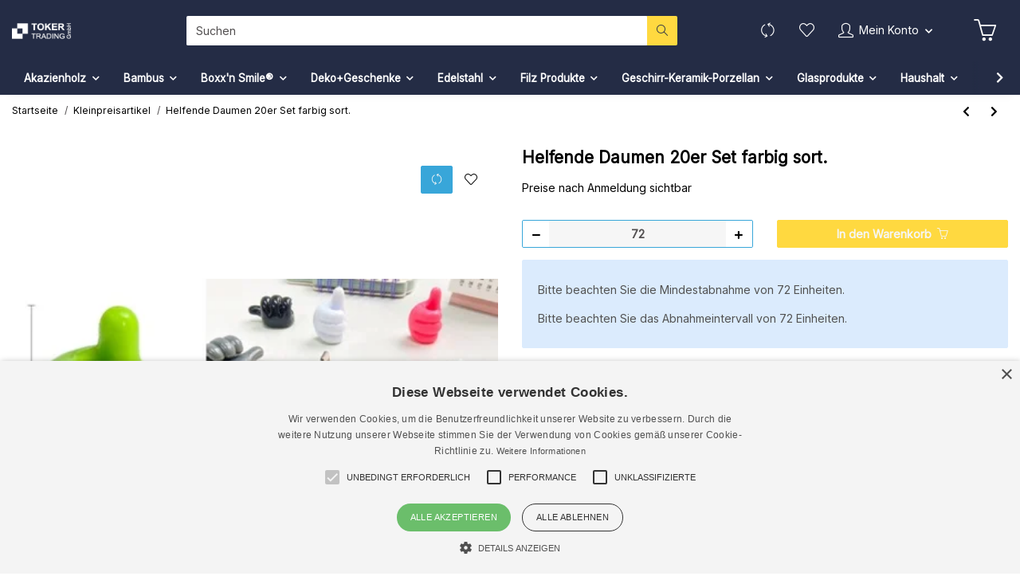

--- FILE ---
content_type: text/html; charset=utf-8
request_url: https://shop.toker-trading.de/Helfende-Daumen-20er-Set-farbig-sort
body_size: 78357
content:
<!DOCTYPE html><html
lang="de" itemscope itemtype="https://schema.org/ItemPage"><head><meta
http-equiv="content-type" content="text/html; charset=utf-8"><meta
name="description" itemprop="description" content="Helfende Daumen 20er Set farbig sort. in Kleinpreisartikel"><meta
name="viewport" content="width=device-width, initial-scale=1.0, maximum-scale=1.0, user-scalable=no"><meta
http-equiv="X-UA-Compatible" content="IE=edge"><meta
name="robots" content="index, follow"><meta
name="theme-vendor" content="Themeart"><meta
itemprop="url" content="https://shop.toker-trading.de/Helfende-Daumen-20er-Set-farbig-sort"><meta
name="theme-color" content="#1C1D2C"><meta
property="og:type" content="website"><meta
property="og:site_name" content="Helfende Daumen 20er Set farbig sort. - Toker Trading GmbH - B2B-Shop"><meta
property="og:title" content="Helfende Daumen 20er Set farbig sort. - Toker Trading GmbH - B2B-Shop"><meta
property="og:description" content="Helfende Daumen 20er Set farbig sort. in Kleinpreisartikel"><meta
property="og:url" content="https://shop.toker-trading.de/Helfende-Daumen-20er-Set-farbig-sort"><meta
itemprop="image" content="https://shop.toker-trading.de/media/image/product/6423/lg/helfende-daumen-20er-set-farbig-sort.jpg"><meta
property="og:image" content="https://shop.toker-trading.de/media/image/product/6423/lg/helfende-daumen-20er-set-farbig-sort.jpg"><title
itemprop="name">Helfende Daumen 20er Set farbig sort. - Toker Trading GmbH - B2B-Shop</title><link
rel="canonical" href="https://shop.toker-trading.de/Helfende-Daumen-20er-Set-farbig-sort"><link
type="image/x-icon" href="https://shop.toker-trading.de/templates/MyNamu/themes/base/images/favicon.ico" rel="icon"><style id="criticalCSS">@import url("https://fonts.googleapis.com/css2?family=Inter&display=swap");
/*! nouislider - 14.0.2 - 6/28/2019 */
.noUi-target,.noUi-target *{-webkit-touch-callout:none;-webkit-tap-highlight-color:transparent;-webkit-user-select:none;-ms-touch-action:none;touch-action:none;-ms-user-select:none;-moz-user-select:none;user-select:none;-moz-box-sizing:border-box;box-sizing:border-box}.noUi-target{position:relative;direction:ltr}.noUi-base,.noUi-connects{width:100%;height:100%;position:relative;z-index:1}.noUi-connects{overflow:hidden;z-index:0}.noUi-connect,.noUi-origin{will-change:transform;position:absolute;z-index:1;top:0;left:0;-ms-transform-origin:0 0;-webkit-transform-origin:0 0;-webkit-transform-style:preserve-3d;transform-origin:0 0;transform-style:flat}.noUi-connect{height:100%;width:100%}.noUi-origin{height:10%;width:10%}html:not([dir=rtl]) .noUi-horizontal .noUi-origin{left:auto;right:0}.noUi-vertical .noUi-origin{width:0}.noUi-horizontal .noUi-origin{height:0}.noUi-handle{-webkit-backface-visibility:hidden;backface-visibility:hidden;position:absolute}.noUi-touch-area{height:100%;width:100%}.noUi-state-tap .noUi-connect,.noUi-state-tap .noUi-origin{-webkit-transition:transform .3s;transition:transform .3s}.noUi-state-drag *{cursor:inherit !important}.noUi-horizontal{height:18px}.noUi-horizontal .noUi-handle{width:34px;height:28px;left:-17px;top:-6px}.noUi-vertical{width:18px}.noUi-vertical .noUi-handle{width:28px;height:34px;left:-6px;top:-17px}html:not([dir=rtl]) .noUi-horizontal .noUi-handle{right:-17px;left:auto}.noUi-target{background:#fafafa;border-radius:4px;border:1px solid #d3d3d3;box-shadow:inset 0 1px 1px #f0f0f0,0 3px 6px -5px #bbb}.noUi-connects{border-radius:3px}.noUi-connect{background:#3fb8af}.noUi-draggable{cursor:ew-resize}.noUi-vertical .noUi-draggable{cursor:ns-resize}.noUi-handle{border:1px solid #d9d9d9;border-radius:3px;background:#fff;cursor:default;box-shadow:inset 0 0 1px #fff,inset 0 1px 7px #ebebeb,0 3px 6px -3px #bbb}.noUi-active{box-shadow:inset 0 0 1px #fff,inset 0 1px 7px #ddd,0 3px 6px -3px #bbb}.noUi-handle:after,.noUi-handle:before{content:"";display:block;position:absolute;height:14px;width:1px;background:#e8e7e6;left:14px;top:6px}.noUi-handle:after{left:17px}.noUi-vertical .noUi-handle:after,.noUi-vertical .noUi-handle:before{width:14px;height:1px;left:6px;top:14px}.noUi-vertical .noUi-handle:after{top:17px}[disabled] .noUi-connect{background:#b8b8b8}[disabled] .noUi-handle,[disabled].noUi-handle,[disabled].noUi-target{cursor:not-allowed}.noUi-pips,.noUi-pips *{-moz-box-sizing:border-box;box-sizing:border-box}.noUi-pips{position:absolute;color:#999}.noUi-value{position:absolute;white-space:nowrap;text-align:center}.noUi-value-sub{color:#ccc;font-size:10px}.noUi-marker{position:absolute;background:#ccc}.noUi-marker-sub{background:#aaa}.noUi-marker-large{background:#aaa}.noUi-pips-horizontal{padding:10px 0;height:80px;top:100%;left:0;width:100%}.noUi-value-horizontal{-webkit-transform:translate(-50%,50%);transform:translate(-50%,50%)}.noUi-rtl .noUi-value-horizontal{-webkit-transform:translate(50%,50%);transform:translate(50%,50%)}.noUi-marker-horizontal.noUi-marker{margin-left:-1px;width:2px;height:5px}.noUi-marker-horizontal.noUi-marker-sub{height:10px}.noUi-marker-horizontal.noUi-marker-large{height:15px}.noUi-pips-vertical{padding:0 10px;height:100%;top:0;left:100%}.noUi-value-vertical{-webkit-transform:translate(0,-50%);transform:translate(0,-50%);padding-left:25px}.noUi-rtl .noUi-value-vertical{-webkit-transform:translate(0,50%);transform:translate(0,50%)}.noUi-marker-vertical.noUi-marker{width:5px;height:2px;margin-top:-1px}.noUi-marker-vertical.noUi-marker-sub{width:10px}.noUi-marker-vertical.noUi-marker-large{width:15px}.noUi-tooltip{display:block;position:absolute;border:1px solid #d9d9d9;border-radius:3px;background:#fff;color:#000;padding:5px;text-align:center;white-space:nowrap}.noUi-horizontal .noUi-tooltip{-webkit-transform:translate(-50%,0);transform:translate(-50%,0);left:50%;bottom:120%}.noUi-vertical .noUi-tooltip{-webkit-transform:translate(0,-50%);transform:translate(0,-50%);top:50%;right:120%}.slick-lightbox{position:fixed;top:0;left:0;z-index:9999;width:100%;height:100%;background:#000;-webkit-transition:opacity .5s ease;transition:opacity .5s ease}.slick-lightbox .slick-loading .slick-list{background-color:transparent}.slick-lightbox .slick-prev{left:15px}.slick-lightbox .slick-next{right:15px}.slick-lightbox-hide{opacity:0}.slick-lightbox-hide.slick-lightbox-ie{-ms-filter:"alpha(opacity=0)";filter:alpha(opacity=0)}.slick-lightbox-hide-init{position:absolute;top:-9999px;opacity:0}.slick-lightbox-hide-init.slick-lightbox-ie{-ms-filter:"alpha(opacity=0)";filter:alpha(opacity=0)}.slick-lightbox-inner{position:fixed;top:0;left:0;width:100%;height:100%}.slick-lightbox-slick-item{text-align:center;overflow:hidden}.slick-lightbox-slick-item:before{content:"";display:inline-block;height:100%;vertical-align:middle;margin-right:-.25em}.slick-caption-bottom .slick-lightbox-slick-item .slick-lightbox-slick-item .slick-lightbox-slick-caption{position:absolute;bottom:0;left:0;text-align:center;width:100%;margin-bottom:20px}.slick-caption-dynamic .slick-lightbox-slick-item .slick-lightbox-slick-item .slick-lightbox-slick-caption{display:block;text-align:center}.slick-lightbox-slick-item-inner{display:inline-block;vertical-align:middle;max-width:90%;max-height:90%}.slick-lightbox-slick-img{margin:0 auto;display:block;max-width:90%;max-height:90%}.slick-lightbox-slick-caption{margin:10px 0 0;color:#fff}.slick-lightbox-close{position:absolute;top:15px;right:15px;display:block;height:20px;width:20px;line-height:0;font-size:0;cursor:pointer;background:0 0;color:transparent;padding:0;border:none}.slick-lightbox-close:focus{outline:none}.slick-lightbox-close:before{font-family:"slick";font-size:20px;line-height:1;color:#fff;opacity:.85;-webkit-font-smoothing:antialiased;-moz-osx-font-smoothing:grayscale;content:"×"}
/*!
 * Bootstrap v4.6.1 (https://getbootstrap.com/)
 * Copyright 2011-2021 The Bootstrap Authors
 * Copyright 2011-2021 Twitter, Inc.
 * Licensed under MIT (https://github.com/twbs/bootstrap/blob/main/LICENSE)
 */
h1,h2,h3,h4,h5,h6,.h1,.h2,.product-matrix .product-matrix-title,.h3,.sidepanel-left .box-normal .box-normal-link,.h4,.h5,.h6{margin-bottom:1rem;font-family:"Inter",sans-serif;font-weight:700;line-height:1.2;color:#000}h1,.h1{font-size:2rem}@media (max-width:1200px){h1,.h1{font-size:calc(1.325rem + .9vw)}}h2,.h2,.product-matrix .product-matrix-title{font-size:1.375rem}@media (max-width:1200px){h2,.h2,.product-matrix .product-matrix-title{font-size:calc(1.2625rem + .15vw)}}h3,.h3,.sidepanel-left .box-normal .box-normal-link{font-size:1.25rem}h4,.h4{font-size:.9375rem}h5,.h5{font-size:.9375rem}h6,.h6{font-size:.9375rem}.lead{font-size:1.171875rem;font-weight:300}.display-1{font-size:6rem;font-weight:300;line-height:1.2}@media (max-width:1200px){.display-1{font-size:calc(1.725rem + 5.7vw)}}.display-2{font-size:5.5rem;font-weight:300;line-height:1.2}@media (max-width:1200px){.display-2{font-size:calc(1.675rem + 5.1vw)}}.display-3{font-size:4.5rem;font-weight:300;line-height:1.2}@media (max-width:1200px){.display-3{font-size:calc(1.575rem + 3.9vw)}}.display-4{font-size:3.5rem;font-weight:300;line-height:1.2}@media (max-width:1200px){.display-4{font-size:calc(1.475rem + 2.7vw)}}hr{margin-top:1rem;margin-bottom:1rem;border:0;border-top:1px solid #ddd}small,.small{font-size:80%;font-weight:400}mark,.mark{padding:.2em;background-color:#fcf8e3}.list-unstyled,.list-icons{padding-left:0;list-style:none}.list-inline{padding-left:0;list-style:none}.list-inline-item{display:inline-block}.list-inline-item:not(:last-child){margin-right:.5rem}.initialism{font-size:90%;text-transform:uppercase}.blockquote{margin-bottom:1rem;font-size:1.171875rem}.blockquote-footer{display:block;font-size:80%;color:#524f50}.blockquote-footer:before{content:"— "}.table{width:100%;margin-bottom:1rem;color:#000}.table th,.table td{padding:.75rem;vertical-align:top;border-top:1px solid #ddd}.table thead th{vertical-align:bottom;border-bottom:2px solid #ddd}.table tbody+tbody{border-top:2px solid #ddd}.table-sm th,.table-sm td{padding:.25rem}.table-bordered{border:1px solid #ddd}.table-bordered th,.table-bordered td{border:1px solid #ddd}.table-bordered thead th,.table-bordered thead td{border-bottom-width:2px}.table-borderless th,.table-borderless td,.table-borderless thead th,.table-borderless tbody+tbody{border:0}.table-striped tbody tr:nth-of-type(odd){background-color:#f6f6f6}.table-hover tbody tr:hover{color:#000;background-color:#f6f6f6}.table-primary,.table-primary>th,.table-primary>td{background-color:#fff4ca}.table-primary th,.table-primary td,.table-primary thead th,.table-primary tbody+tbody{border-color:#ffeb9c}.table-hover .table-primary:hover{background-color:#ffefb1}.table-hover .table-primary:hover>td,.table-hover .table-primary:hover>th{background-color:#ffefb1}.table-secondary,.table-secondary>th,.table-secondary>td{background-color:#c7e6f4}.table-secondary th,.table-secondary td,.table-secondary thead th,.table-secondary tbody+tbody{border-color:#98d1eb}.table-hover .table-secondary:hover{background-color:#b2dcf0}.table-hover .table-secondary:hover>td,.table-hover .table-secondary:hover>th{background-color:#b2dcf0}.table-success,.table-success>th,.table-success>td{background-color:#bfddc0}.table-success th,.table-success td,.table-success thead th,.table-success tbody+tbody{border-color:#89c18a}.table-hover .table-success:hover{background-color:#aed4b0}.table-hover .table-success:hover>td,.table-hover .table-success:hover>th{background-color:#aed4b0}.table-info,.table-info>th,.table-info>td{background-color:#cfcfcf}.table-info th,.table-info td,.table-info thead th,.table-info tbody+tbody{border-color:#a5a5a5}.table-hover .table-info:hover{background-color:#c2c2c2}.table-hover .table-info:hover>td,.table-hover .table-info:hover>th{background-color:#c2c2c2}.table-warning,.table-warning>th,.table-warning>td{background-color:#fce2c6}.table-warning th,.table-warning td,.table-warning thead th,.table-warning tbody+tbody{border-color:#f9ca94}.table-hover .table-warning:hover{background-color:#fbd6ae}.table-hover .table-warning:hover>td,.table-hover .table-warning:hover>th{background-color:#fbd6ae}.table-danger,.table-danger>th,.table-danger>td{background-color:#f6b8b8}.table-danger th,.table-danger td,.table-danger thead th,.table-danger tbody+tbody{border-color:#ef7a7a}.table-hover .table-danger:hover{background-color:#f3a1a1}.table-hover .table-danger:hover>td,.table-hover .table-danger:hover>th{background-color:#f3a1a1}.table-light,.table-light>th,.table-light>td{background-color:#fcfcfc}.table-light th,.table-light td,.table-light thead th,.table-light tbody+tbody{border-color:#fafafa}.table-hover .table-light:hover{background-color:#efefef}.table-hover .table-light:hover>td,.table-hover .table-light:hover>th{background-color:#efefef}.table-dark,.table-dark>th,.table-dark>td{background-color:#cfcece}.table-dark th,.table-dark td,.table-dark thead th,.table-dark tbody+tbody{border-color:#a5a3a4}.table-hover .table-dark:hover{background-color:#c2c1c1}.table-hover .table-dark:hover>td,.table-hover .table-dark:hover>th{background-color:#c2c1c1}.table-black,.table-black>th,.table-black>td{background-color:#b8b8b8}.table-black th,.table-black td,.table-black thead th,.table-black tbody+tbody{border-color:#7a7a7a}.table-hover .table-black:hover{background-color:#ababab}.table-hover .table-black:hover>td,.table-hover .table-black:hover>th{background-color:#ababab}.table-gray-light,.table-gray-light>th,.table-gray-light>td{background-color:#fcfcfc}.table-gray-light th,.table-gray-light td,.table-gray-light thead th,.table-gray-light tbody+tbody{border-color:#fafafa}.table-hover .table-gray-light:hover{background-color:#efefef}.table-hover .table-gray-light:hover>td,.table-hover .table-gray-light:hover>th{background-color:#efefef}.table-gray-medium,.table-gray-medium>th,.table-gray-medium>td{background-color:#f5f5f5}.table-gray-medium th,.table-gray-medium td,.table-gray-medium thead th,.table-gray-medium tbody+tbody{border-color:#ededed}.table-hover .table-gray-medium:hover{background-color:#e8e8e8}.table-hover .table-gray-medium:hover>td,.table-hover .table-gray-medium:hover>th{background-color:#e8e8e8}.table-gray-dark,.table-gray-dark>th,.table-gray-dark>td{background-color:#f5f5f5}.table-gray-dark th,.table-gray-dark td,.table-gray-dark thead th,.table-gray-dark tbody+tbody{border-color:#ededed}.table-hover .table-gray-dark:hover{background-color:#e8e8e8}.table-hover .table-gray-dark:hover>td,.table-hover .table-gray-dark:hover>th{background-color:#e8e8e8}.table-gray-darker,.table-gray-darker>th,.table-gray-darker>td{background-color:#b8b8b8}.table-gray-darker th,.table-gray-darker td,.table-gray-darker thead th,.table-gray-darker tbody+tbody{border-color:#7a7a7a}.table-hover .table-gray-darker:hover{background-color:#ababab}.table-hover .table-gray-darker:hover>td,.table-hover .table-gray-darker:hover>th{background-color:#ababab}.table-active,.table-active>th,.table-active>td{background-color:#f6f6f6}.table-hover .table-active:hover{background-color:#e9e9e9}.table-hover .table-active:hover>td,.table-hover .table-active:hover>th{background-color:#e9e9e9}.table .thead-dark th{color:#fff;background-color:#343a40;border-color:#454d55}.table .thead-light th{color:#524f50;background-color:#e9ecef;border-color:#ddd}.table-dark{color:#fff;background-color:#343a40}.table-dark th,.table-dark td,.table-dark thead th{border-color:#454d55}.table-dark.table-bordered{border:0}.table-dark.table-striped tbody tr:nth-of-type(odd){background-color:rgba(255,255,255,.05)}.table-dark.table-hover tbody tr:hover{color:#fff;background-color:rgba(255,255,255,.075)}@media (max-width:575.98px){.table-responsive-sm{display:block;width:100%;overflow-x:auto;-webkit-overflow-scrolling:touch}.table-responsive-sm>.table-bordered{border:0}}@media (max-width:767.98px){.table-responsive-md{display:block;width:100%;overflow-x:auto;-webkit-overflow-scrolling:touch}.table-responsive-md>.table-bordered{border:0}}@media (max-width:991.98px){.table-responsive-lg{display:block;width:100%;overflow-x:auto;-webkit-overflow-scrolling:touch}.table-responsive-lg>.table-bordered{border:0}}@media (max-width:1299.98px){.table-responsive-xl{display:block;width:100%;overflow-x:auto;-webkit-overflow-scrolling:touch}.table-responsive-xl>.table-bordered{border:0}}.table-responsive{display:block;width:100%;overflow-x:auto;-webkit-overflow-scrolling:touch}.table-responsive>.table-bordered{border:0}.form-control{display:block;width:100%;height:calc(1.5em + .8rem + 2px);padding:.4rem .8rem;font-size:.9375rem;font-weight:400;line-height:1.5;color:#524f50;background-color:#f6f6f6;background-clip:padding-box;border:1px solid #524f50;border-radius:.125rem;box-shadow:inset 0 1px 1px rgba(0,0,0,.075);transition:border-color .15s ease-in-out,box-shadow .15s ease-in-out}@media (prefers-reduced-motion:reduce){.form-control{transition:none}}.form-control::-ms-expand{background-color:transparent;border:0}.form-control:focus{color:#524f50;background-color:#f6f6f6;border-color:#524f50;outline:0;box-shadow:inset 0 1px 1px rgba(0,0,0,.075)}.form-control::placeholder{color:#524f50;opacity:1}.form-control:disabled,.form-control[readonly]{background-color:#e9ecef;opacity:1}input[type=date].form-control,input[type=time].form-control,input[type=datetime-local].form-control,input[type=month].form-control{appearance:none}select.form-control:-moz-focusring{color:transparent;text-shadow:0 0 0 #524f50}select.form-control:focus::-ms-value{color:#524f50;background-color:#f6f6f6}.form-control-file,.form-control-range{display:block;width:100%}.col-form-label{padding-top:calc(.4rem + 1px);padding-bottom:calc(.4rem + 1px);margin-bottom:0;font-size:inherit;line-height:1.5}.col-form-label-lg{padding-top:calc(.5rem + 1px);padding-bottom:calc(.5rem + 1px);font-size:1rem;line-height:1.5}.col-form-label-sm{padding-top:calc(.25rem + 1px);padding-bottom:calc(.25rem + 1px);font-size:.8125rem;line-height:1.5}.form-control-plaintext{display:block;width:100%;padding:.4rem 0;margin-bottom:0;font-size:.9375rem;line-height:1.5;color:#000;background-color:transparent;border:solid transparent;border-width:1px 0}.form-control-plaintext.form-control-sm,.form-control-plaintext.form-control-lg{padding-right:0;padding-left:0}.form-control-sm{height:calc(1.5em + .5rem + 2px);padding:.25rem .5rem;font-size:.8125rem;line-height:1.5;border-radius:.125rem}.form-control-lg{height:calc(1.5em + 1rem + 2px);padding:.5rem 1rem;font-size:1rem;line-height:1.5;border-radius:.125rem}select.form-control[size],select.form-control[multiple]{height:auto}textarea.form-control{height:auto}.form-group{margin-bottom:1rem}.form-text{display:block;margin-top:.25rem}.form-row{display:flex;flex-wrap:wrap;margin-right:-5px;margin-left:-5px}.form-row>.col,.form-row>[class*=col-]{padding-right:5px;padding-left:5px}.form-check{position:relative;display:block;padding-left:1.25rem}.form-check-input{position:absolute;margin-top:.3rem;margin-left:-1.25rem}.form-check-input[disabled]~.form-check-label,.form-check-input:disabled~.form-check-label{color:#524f50}.form-check-label{margin-bottom:0}.form-check-inline{display:inline-flex;align-items:center;padding-left:0;margin-right:.75rem}.form-check-inline .form-check-input{position:static;margin-top:0;margin-right:.3125rem;margin-left:0}.valid-feedback{display:none;width:100%;margin-top:.25rem;font-size:80%;color:#1c871e}.valid-tooltip{position:absolute;top:100%;left:0;z-index:5;display:none;max-width:100%;padding:.25rem .5rem;margin-top:.1rem;font-size:.8125rem;line-height:1.5;color:#f6f6f6;background-color:rgba(28,135,30,.9);border-radius:.125rem}.form-row>.col>.valid-tooltip,.form-row>[class*=col-]>.valid-tooltip{left:5px}.was-validated :valid~.valid-feedback,.was-validated :valid~.valid-tooltip,.is-valid~.valid-feedback,.is-valid~.valid-tooltip{display:block}.was-validated .form-control:valid,.form-control.is-valid{border-color:#1c871e;padding-right:calc(1.5em + .8rem) !important;background-image:url("data:image/svg+xml,%3csvg xmlns='http://www.w3.org/2000/svg' width='8' height='8' viewBox='0 0 8 8'%3e%3cpath fill='%231c871e' d='M2.3 6.73L.6 4.53c-.4-1.04.46-1.4 1.1-.8l1.1 1.4 3.4-3.8c.6-.63 1.6-.27 1.2.7l-4 4.6c-.43.5-.8.4-1.1.1z'/%3e%3c/svg%3e");background-repeat:no-repeat;background-position:right calc(.375em + .2rem) center;background-size:calc(.75em + .4rem) calc(.75em + .4rem)}.was-validated .form-control:valid:focus,.form-control.is-valid:focus{border-color:#1c871e;box-shadow:0 0 0 .2rem rgba(28,135,30,.25)}.was-validated select.form-control:valid,select.form-control.is-valid{padding-right:3.2rem !important;background-position:right 1.6rem center}.was-validated textarea.form-control:valid,textarea.form-control.is-valid{padding-right:calc(1.5em + .8rem);background-position:top calc(.375em + .2rem) right calc(.375em + .2rem)}.was-validated .custom-select:valid,.custom-select.is-valid{border-color:#1c871e;padding-right:calc(.75em + 3.275rem) !important;background:url("data:image/svg+xml,%3Csvg xmlns='http://www.w3.org/2000/svg' viewBox='0 0 32 32' fill='%23524F50' x='0px' y='0px' style='enable-background:new 0 0 32 32;' xml:space='preserve'%3E%3Cpolygon  points='16,18.2 11.8,14.6 12.4,13.8 16,16.8 19.6,13.8 20.2,14.6 '/%3E%3C/svg%3E") no-repeat right center/auto 100%,#f6f6f6 url("data:image/svg+xml,%3csvg xmlns='http://www.w3.org/2000/svg' width='8' height='8' viewBox='0 0 8 8'%3e%3cpath fill='%231c871e' d='M2.3 6.73L.6 4.53c-.4-1.04.46-1.4 1.1-.8l1.1 1.4 3.4-3.8c.6-.63 1.6-.27 1.2.7l-4 4.6c-.43.5-.8.4-1.1.1z'/%3e%3c/svg%3e") center right 2.675rem/calc(.75em + .4rem) calc(.75em + .4rem) no-repeat}.was-validated .custom-select:valid:focus,.custom-select.is-valid:focus{border-color:#1c871e;box-shadow:0 0 0 .2rem rgba(28,135,30,.25)}.was-validated .form-check-input:valid~.form-check-label,.form-check-input.is-valid~.form-check-label{color:#1c871e}.was-validated .form-check-input:valid~.valid-feedback,.was-validated .form-check-input:valid~.valid-tooltip,.form-check-input.is-valid~.valid-feedback,.form-check-input.is-valid~.valid-tooltip{display:block}.was-validated .custom-control-input:valid~.custom-control-label,.custom-control-input.is-valid~.custom-control-label{color:#1c871e}.was-validated .custom-control-input:valid~.custom-control-label:before,.custom-control-input.is-valid~.custom-control-label:before{border-color:#1c871e}.was-validated .custom-control-input:valid:checked~.custom-control-label:before,.custom-control-input.is-valid:checked~.custom-control-label:before{border-color:#25b127;background-color:#25b127}.was-validated .custom-control-input:valid:focus~.custom-control-label:before,.custom-control-input.is-valid:focus~.custom-control-label:before{box-shadow:0 0 0 .2rem rgba(28,135,30,.25)}.was-validated .custom-control-input:valid:focus:not(:checked)~.custom-control-label:before,.custom-control-input.is-valid:focus:not(:checked)~.custom-control-label:before{border-color:#1c871e}.was-validated .custom-file-input:valid~.custom-file-label,.custom-file-input.is-valid~.custom-file-label{border-color:#1c871e}.was-validated .custom-file-input:valid:focus~.custom-file-label,.custom-file-input.is-valid:focus~.custom-file-label{border-color:#1c871e;box-shadow:0 0 0 .2rem rgba(28,135,30,.25)}.invalid-feedback{display:none;width:100%;margin-top:.25rem;font-size:80%;color:#e00000}.invalid-tooltip{position:absolute;top:100%;left:0;z-index:5;display:none;max-width:100%;padding:.25rem .5rem;margin-top:.1rem;font-size:.8125rem;line-height:1.5;color:#f6f6f6;background-color:rgba(224,0,0,.9);border-radius:.125rem}.form-row>.col>.invalid-tooltip,.form-row>[class*=col-]>.invalid-tooltip{left:5px}.was-validated :invalid~.invalid-feedback,.was-validated :invalid~.invalid-tooltip,.is-invalid~.invalid-feedback,.is-invalid~.invalid-tooltip{display:block}.was-validated .form-control:invalid,.form-control.is-invalid{border-color:#e00000;padding-right:calc(1.5em + .8rem) !important;background-image:url("data:image/svg+xml,%3csvg xmlns='http://www.w3.org/2000/svg' width='12' height='12' fill='none' stroke='%23E00000' viewBox='0 0 12 12'%3e%3ccircle cx='6' cy='6' r='4.5'/%3e%3cpath stroke-linejoin='round' d='M5.8 3.6h.4L6 6.5z'/%3e%3ccircle cx='6' cy='8.2' r='.6' fill='%23E00000' stroke='none'/%3e%3c/svg%3e");background-repeat:no-repeat;background-position:right calc(.375em + .2rem) center;background-size:calc(.75em + .4rem) calc(.75em + .4rem)}.was-validated .form-control:invalid:focus,.form-control.is-invalid:focus{border-color:#e00000;box-shadow:0 0 0 .2rem rgba(224,0,0,.25)}.was-validated select.form-control:invalid,select.form-control.is-invalid{padding-right:3.2rem !important;background-position:right 1.6rem center}.was-validated textarea.form-control:invalid,textarea.form-control.is-invalid{padding-right:calc(1.5em + .8rem);background-position:top calc(.375em + .2rem) right calc(.375em + .2rem)}.was-validated .custom-select:invalid,.custom-select.is-invalid{border-color:#e00000;padding-right:calc(.75em + 3.275rem) !important;background:url("data:image/svg+xml,%3Csvg xmlns='http://www.w3.org/2000/svg' viewBox='0 0 32 32' fill='%23524F50' x='0px' y='0px' style='enable-background:new 0 0 32 32;' xml:space='preserve'%3E%3Cpolygon  points='16,18.2 11.8,14.6 12.4,13.8 16,16.8 19.6,13.8 20.2,14.6 '/%3E%3C/svg%3E") no-repeat right center/auto 100%,#f6f6f6 url("data:image/svg+xml,%3csvg xmlns='http://www.w3.org/2000/svg' width='12' height='12' fill='none' stroke='%23E00000' viewBox='0 0 12 12'%3e%3ccircle cx='6' cy='6' r='4.5'/%3e%3cpath stroke-linejoin='round' d='M5.8 3.6h.4L6 6.5z'/%3e%3ccircle cx='6' cy='8.2' r='.6' fill='%23E00000' stroke='none'/%3e%3c/svg%3e") center right 2.675rem/calc(.75em + .4rem) calc(.75em + .4rem) no-repeat}.was-validated .custom-select:invalid:focus,.custom-select.is-invalid:focus{border-color:#e00000;box-shadow:0 0 0 .2rem rgba(224,0,0,.25)}.was-validated .form-check-input:invalid~.form-check-label,.form-check-input.is-invalid~.form-check-label{color:#e00000}.was-validated .form-check-input:invalid~.invalid-feedback,.was-validated .form-check-input:invalid~.invalid-tooltip,.form-check-input.is-invalid~.invalid-feedback,.form-check-input.is-invalid~.invalid-tooltip{display:block}.was-validated .custom-control-input:invalid~.custom-control-label,.custom-control-input.is-invalid~.custom-control-label{color:#e00000}.was-validated .custom-control-input:invalid~.custom-control-label:before,.custom-control-input.is-invalid~.custom-control-label:before{border-color:#e00000}.was-validated .custom-control-input:invalid:checked~.custom-control-label:before,.custom-control-input.is-invalid:checked~.custom-control-label:before{border-color:#ff1414;background-color:#ff1414}.was-validated .custom-control-input:invalid:focus~.custom-control-label:before,.custom-control-input.is-invalid:focus~.custom-control-label:before{box-shadow:0 0 0 .2rem rgba(224,0,0,.25)}.was-validated .custom-control-input:invalid:focus:not(:checked)~.custom-control-label:before,.custom-control-input.is-invalid:focus:not(:checked)~.custom-control-label:before{border-color:#e00000}.was-validated .custom-file-input:invalid~.custom-file-label,.custom-file-input.is-invalid~.custom-file-label{border-color:#e00000}.was-validated .custom-file-input:invalid:focus~.custom-file-label,.custom-file-input.is-invalid:focus~.custom-file-label{border-color:#e00000;box-shadow:0 0 0 .2rem rgba(224,0,0,.25)}.form-inline{display:flex;flex-flow:row wrap;align-items:center}.form-inline .form-check{width:100%}@media (min-width:576px){.form-inline label{display:flex;align-items:center;justify-content:center;margin-bottom:0}.form-inline .form-group{display:flex;flex:0 0 auto;flex-flow:row wrap;align-items:center;margin-bottom:0}.form-inline .form-control{display:inline-block;width:auto;vertical-align:middle}.form-inline .form-control-plaintext{display:inline-block}.form-inline .input-group,.form-inline .custom-select{width:auto}.form-inline .form-check{display:flex;align-items:center;justify-content:center;width:auto;padding-left:0}.form-inline .form-check-input{position:relative;flex-shrink:0;margin-top:0;margin-right:.25rem;margin-left:0}.form-inline .custom-control{align-items:center;justify-content:center}.form-inline .custom-control-label{margin-bottom:0}}.btn{display:inline-block;font-weight:600;color:#000;text-align:center;vertical-align:middle;user-select:none;background-color:transparent;border:1px solid transparent;padding:.4rem .8rem;font-size:.9375rem;line-height:1.5;border-radius:.125rem;transition:color .15s ease-in-out,background-color .15s ease-in-out,border-color .15s ease-in-out,box-shadow .15s ease-in-out}@media (prefers-reduced-motion:reduce){.btn{transition:none}}.btn:hover{color:#000;text-decoration:none}.btn:focus,.btn.focus{outline:0;box-shadow:none}.btn.disabled,.btn:disabled{opacity:.65;box-shadow:none}.btn:not(:disabled):not(.disabled){cursor:pointer}.btn:not(:disabled):not(.disabled):active,.btn:not(:disabled):not(.disabled).active{box-shadow:none}a.btn.disabled,fieldset:disabled a.btn{pointer-events:none}.btn-primary{color:#524f50;background-color:#ffd940;border-color:#ffd940;box-shadow:none}.btn-primary:hover{color:#524f50;background-color:#ffd11a;border-color:#ffcf0d}.btn-primary:focus,.btn-primary.focus{color:#524f50;background-color:#ffd11a;border-color:#ffcf0d;box-shadow:0 0 0 0 rgba(229,196,66,.5)}.btn-primary.disabled,.btn-primary:disabled{color:#524f50;background-color:#ffd940;border-color:#ffd940}.btn-primary:not(:disabled):not(.disabled):active,.btn-primary:not(:disabled):not(.disabled).active,.show>.btn-primary.dropdown-toggle,.show>.btn-primary:not(.navbar-toggler)[data-toggle=collapse]{color:#524f50;background-color:#ffcf0d;border-color:#fc0}.btn-primary:not(:disabled):not(.disabled):active:focus,.btn-primary:not(:disabled):not(.disabled).active:focus,.show>.btn-primary.dropdown-toggle:focus,.show>.btn-primary:not(.navbar-toggler)[data-toggle=collapse]:focus{box-shadow:0 0 0 0 rgba(229,196,66,.5)}.btn-secondary{color:#f6f6f6;background-color:#38a6d9;border-color:#38a6d9;box-shadow:none}.btn-secondary:hover{color:#f6f6f6;background-color:#2693c5;border-color:#248bba}.btn-secondary:focus,.btn-secondary.focus{color:#f6f6f6;background-color:#2693c5;border-color:#248bba;box-shadow:0 0 0 0 rgba(85,178,221,.5)}.btn-secondary.disabled,.btn-secondary:disabled{color:#f6f6f6;background-color:#38a6d9;border-color:#38a6d9}.btn-secondary:not(:disabled):not(.disabled):active,.btn-secondary:not(:disabled):not(.disabled).active,.show>.btn-secondary.dropdown-toggle,.show>.btn-secondary:not(.navbar-toggler)[data-toggle=collapse]{color:#f6f6f6;background-color:#248bba;border-color:#2283b0}.btn-secondary:not(:disabled):not(.disabled):active:focus,.btn-secondary:not(:disabled):not(.disabled).active:focus,.show>.btn-secondary.dropdown-toggle:focus,.show>.btn-secondary:not(.navbar-toggler)[data-toggle=collapse]:focus{box-shadow:0 0 0 0 rgba(85,178,221,.5)}.btn-success{color:#f6f6f6;background-color:#1c871e;border-color:#1c871e;box-shadow:none}.btn-success:hover{color:#f6f6f6;background-color:#156717;border-color:#135d15}.btn-success:focus,.btn-success.focus{color:#f6f6f6;background-color:#156717;border-color:#135d15;box-shadow:0 0 0 0 rgba(61,152,62,.5)}.btn-success.disabled,.btn-success:disabled{color:#f6f6f6;background-color:#1c871e;border-color:#1c871e}.btn-success:not(:disabled):not(.disabled):active,.btn-success:not(:disabled):not(.disabled).active,.show>.btn-success.dropdown-toggle,.show>.btn-success:not(.navbar-toggler)[data-toggle=collapse]{color:#f6f6f6;background-color:#135d15;border-color:#115212}.btn-success:not(:disabled):not(.disabled):active:focus,.btn-success:not(:disabled):not(.disabled).active:focus,.show>.btn-success.dropdown-toggle:focus,.show>.btn-success:not(.navbar-toggler)[data-toggle=collapse]:focus{box-shadow:0 0 0 0 rgba(61,152,62,.5)}.btn-info{color:#f6f6f6;background-color:#525252;border-color:#525252;box-shadow:none}.btn-info:hover{color:#f6f6f6;background-color:#3f3f3f;border-color:#393939}.btn-info:focus,.btn-info.focus{color:#f6f6f6;background-color:#3f3f3f;border-color:#393939;box-shadow:0 0 0 0 rgba(107,107,107,.5)}.btn-info.disabled,.btn-info:disabled{color:#f6f6f6;background-color:#525252;border-color:#525252}.btn-info:not(:disabled):not(.disabled):active,.btn-info:not(:disabled):not(.disabled).active,.show>.btn-info.dropdown-toggle,.show>.btn-info:not(.navbar-toggler)[data-toggle=collapse]{color:#f6f6f6;background-color:#393939;border-color:#323232}.btn-info:not(:disabled):not(.disabled):active:focus,.btn-info:not(:disabled):not(.disabled).active:focus,.show>.btn-info.dropdown-toggle:focus,.show>.btn-info:not(.navbar-toggler)[data-toggle=collapse]:focus{box-shadow:0 0 0 0 rgba(107,107,107,.5)}.btn-warning{color:#524f50;background-color:#f39932;border-color:#f39932;box-shadow:none}.btn-warning:hover{color:#524f50;background-color:#f1870e;border-color:#e5800d}.btn-warning:focus,.btn-warning.focus{color:#524f50;background-color:#f1870e;border-color:#e5800d;box-shadow:0 0 0 0 rgba(219,142,55,.5)}.btn-warning.disabled,.btn-warning:disabled{color:#524f50;background-color:#f39932;border-color:#f39932}.btn-warning:not(:disabled):not(.disabled):active,.btn-warning:not(:disabled):not(.disabled).active,.show>.btn-warning.dropdown-toggle,.show>.btn-warning:not(.navbar-toggler)[data-toggle=collapse]{color:#f6f6f6;background-color:#e5800d;border-color:#d9790d}.btn-warning:not(:disabled):not(.disabled):active:focus,.btn-warning:not(:disabled):not(.disabled).active:focus,.show>.btn-warning.dropdown-toggle:focus,.show>.btn-warning:not(.navbar-toggler)[data-toggle=collapse]:focus{box-shadow:0 0 0 0 rgba(219,142,55,.5)}.btn-danger{color:#f6f6f6;background-color:#e00000;border-color:#e00000;box-shadow:none}.btn-danger:hover{color:#f6f6f6;background-color:#ba0000;border-color:#ad0000}.btn-danger:focus,.btn-danger.focus{color:#f6f6f6;background-color:#ba0000;border-color:#ad0000;box-shadow:0 0 0 0 rgba(227,37,37,.5)}.btn-danger.disabled,.btn-danger:disabled{color:#f6f6f6;background-color:#e00000;border-color:#e00000}.btn-danger:not(:disabled):not(.disabled):active,.btn-danger:not(:disabled):not(.disabled).active,.show>.btn-danger.dropdown-toggle,.show>.btn-danger:not(.navbar-toggler)[data-toggle=collapse]{color:#f6f6f6;background-color:#ad0000;border-color:#a00000}.btn-danger:not(:disabled):not(.disabled):active:focus,.btn-danger:not(:disabled):not(.disabled).active:focus,.show>.btn-danger.dropdown-toggle:focus,.show>.btn-danger:not(.navbar-toggler)[data-toggle=collapse]:focus{box-shadow:0 0 0 0 rgba(227,37,37,.5)}.btn-light{color:#524f50;background-color:#f6f6f6;border-color:#f6f6f6;box-shadow:none}.btn-light:hover{color:#524f50;background-color:#e3e3e3;border-color:#ddd}.btn-light:focus,.btn-light.focus{color:#524f50;background-color:#e3e3e3;border-color:#ddd;box-shadow:0 0 0 0 rgba(221,221,221,.5)}.btn-light.disabled,.btn-light:disabled{color:#524f50;background-color:#f6f6f6;border-color:#f6f6f6}.btn-light:not(:disabled):not(.disabled):active,.btn-light:not(:disabled):not(.disabled).active,.show>.btn-light.dropdown-toggle,.show>.btn-light:not(.navbar-toggler)[data-toggle=collapse]{color:#524f50;background-color:#ddd;border-color:#d6d6d6}.btn-light:not(:disabled):not(.disabled):active:focus,.btn-light:not(:disabled):not(.disabled).active:focus,.show>.btn-light.dropdown-toggle:focus,.show>.btn-light:not(.navbar-toggler)[data-toggle=collapse]:focus{box-shadow:0 0 0 0 rgba(221,221,221,.5)}.btn-dark{color:#f6f6f6;background-color:#524f50;border-color:#524f50;box-shadow:none}.btn-dark:hover{color:#f6f6f6;background-color:#3f3c3d;border-color:#383637}.btn-dark:focus,.btn-dark.focus{color:#f6f6f6;background-color:#3f3c3d;border-color:#383637;box-shadow:0 0 0 0 rgba(107,104,105,.5)}.btn-dark.disabled,.btn-dark:disabled{color:#f6f6f6;background-color:#524f50;border-color:#524f50}.btn-dark:not(:disabled):not(.disabled):active,.btn-dark:not(:disabled):not(.disabled).active,.show>.btn-dark.dropdown-toggle,.show>.btn-dark:not(.navbar-toggler)[data-toggle=collapse]{color:#f6f6f6;background-color:#383637;border-color:#323030}.btn-dark:not(:disabled):not(.disabled):active:focus,.btn-dark:not(:disabled):not(.disabled).active:focus,.show>.btn-dark.dropdown-toggle:focus,.show>.btn-dark:not(.navbar-toggler)[data-toggle=collapse]:focus{box-shadow:0 0 0 0 rgba(107,104,105,.5)}.btn-black{color:#f6f6f6;background-color:#000;border-color:#000;box-shadow:none}.btn-black:hover{color:#f6f6f6;background-color:#000;border-color:#000}.btn-black:focus,.btn-black.focus{color:#f6f6f6;background-color:#000;border-color:#000;box-shadow:0 0 0 0 rgba(37,37,37,.5)}.btn-black.disabled,.btn-black:disabled{color:#f6f6f6;background-color:#000;border-color:#000}.btn-black:not(:disabled):not(.disabled):active,.btn-black:not(:disabled):not(.disabled).active,.show>.btn-black.dropdown-toggle,.show>.btn-black:not(.navbar-toggler)[data-toggle=collapse]{color:#f6f6f6;background-color:#000;border-color:#000}.btn-black:not(:disabled):not(.disabled):active:focus,.btn-black:not(:disabled):not(.disabled).active:focus,.show>.btn-black.dropdown-toggle:focus,.show>.btn-black:not(.navbar-toggler)[data-toggle=collapse]:focus{box-shadow:0 0 0 0 rgba(37,37,37,.5)}.btn-gray-light{color:#524f50;background-color:#f6f6f6;border-color:#f6f6f6;box-shadow:none}.btn-gray-light:hover{color:#524f50;background-color:#e3e3e3;border-color:#ddd}.btn-gray-light:focus,.btn-gray-light.focus{color:#524f50;background-color:#e3e3e3;border-color:#ddd;box-shadow:0 0 0 0 rgba(221,221,221,.5)}.btn-gray-light.disabled,.btn-gray-light:disabled{color:#524f50;background-color:#f6f6f6;border-color:#f6f6f6}.btn-gray-light:not(:disabled):not(.disabled):active,.btn-gray-light:not(:disabled):not(.disabled).active,.show>.btn-gray-light.dropdown-toggle,.show>.btn-gray-light:not(.navbar-toggler)[data-toggle=collapse]{color:#524f50;background-color:#ddd;border-color:#d6d6d6}.btn-gray-light:not(:disabled):not(.disabled):active:focus,.btn-gray-light:not(:disabled):not(.disabled).active:focus,.show>.btn-gray-light.dropdown-toggle:focus,.show>.btn-gray-light:not(.navbar-toggler)[data-toggle=collapse]:focus{box-shadow:0 0 0 0 rgba(221,221,221,.5)}.btn-gray-medium{color:#524f50;background-color:#ddd;border-color:#ddd;box-shadow:none}.btn-gray-medium:hover{color:#524f50;background-color:#cacaca;border-color:#c4c4c4}.btn-gray-medium:focus,.btn-gray-medium.focus{color:#524f50;background-color:#cacaca;border-color:#c4c4c4;box-shadow:0 0 0 0 rgba(200,200,200,.5)}.btn-gray-medium.disabled,.btn-gray-medium:disabled{color:#524f50;background-color:#ddd;border-color:#ddd}.btn-gray-medium:not(:disabled):not(.disabled):active,.btn-gray-medium:not(:disabled):not(.disabled).active,.show>.btn-gray-medium.dropdown-toggle,.show>.btn-gray-medium:not(.navbar-toggler)[data-toggle=collapse]{color:#524f50;background-color:#c4c4c4;border-color:#bdbdbd}.btn-gray-medium:not(:disabled):not(.disabled):active:focus,.btn-gray-medium:not(:disabled):not(.disabled).active:focus,.show>.btn-gray-medium.dropdown-toggle:focus,.show>.btn-gray-medium:not(.navbar-toggler)[data-toggle=collapse]:focus{box-shadow:0 0 0 0 rgba(200,200,200,.5)}.btn-gray-dark{color:#524f50;background-color:#ddd;border-color:#ddd;box-shadow:none}.btn-gray-dark:hover{color:#524f50;background-color:#cacaca;border-color:#c4c4c4}.btn-gray-dark:focus,.btn-gray-dark.focus{color:#524f50;background-color:#cacaca;border-color:#c4c4c4;box-shadow:0 0 0 0 rgba(200,200,200,.5)}.btn-gray-dark.disabled,.btn-gray-dark:disabled{color:#524f50;background-color:#ddd;border-color:#ddd}.btn-gray-dark:not(:disabled):not(.disabled):active,.btn-gray-dark:not(:disabled):not(.disabled).active,.show>.btn-gray-dark.dropdown-toggle,.show>.btn-gray-dark:not(.navbar-toggler)[data-toggle=collapse]{color:#524f50;background-color:#c4c4c4;border-color:#bdbdbd}.btn-gray-dark:not(:disabled):not(.disabled):active:focus,.btn-gray-dark:not(:disabled):not(.disabled).active:focus,.show>.btn-gray-dark.dropdown-toggle:focus,.show>.btn-gray-dark:not(.navbar-toggler)[data-toggle=collapse]:focus{box-shadow:0 0 0 0 rgba(200,200,200,.5)}.btn-gray-darker{color:#f6f6f6;background-color:#000;border-color:#000;box-shadow:none}.btn-gray-darker:hover{color:#f6f6f6;background-color:#000;border-color:#000}.btn-gray-darker:focus,.btn-gray-darker.focus{color:#f6f6f6;background-color:#000;border-color:#000;box-shadow:0 0 0 0 rgba(37,37,37,.5)}.btn-gray-darker.disabled,.btn-gray-darker:disabled{color:#f6f6f6;background-color:#000;border-color:#000}.btn-gray-darker:not(:disabled):not(.disabled):active,.btn-gray-darker:not(:disabled):not(.disabled).active,.show>.btn-gray-darker.dropdown-toggle,.show>.btn-gray-darker:not(.navbar-toggler)[data-toggle=collapse]{color:#f6f6f6;background-color:#000;border-color:#000}.btn-gray-darker:not(:disabled):not(.disabled):active:focus,.btn-gray-darker:not(:disabled):not(.disabled).active:focus,.show>.btn-gray-darker.dropdown-toggle:focus,.show>.btn-gray-darker:not(.navbar-toggler)[data-toggle=collapse]:focus{box-shadow:0 0 0 0 rgba(37,37,37,.5)}.btn-outline-primary{color:#ffd940;border-color:#ffd940}.btn-outline-primary:hover{color:#524f50;background-color:#ffd940;border-color:#ffd940}.btn-outline-primary:focus,.btn-outline-primary.focus{box-shadow:0 0 0 0 rgba(255,217,64,.5)}.btn-outline-primary.disabled,.btn-outline-primary:disabled{color:#ffd940;background-color:transparent}.btn-outline-primary:not(:disabled):not(.disabled):active,.btn-outline-primary:not(:disabled):not(.disabled).active,.show>.btn-outline-primary.dropdown-toggle,.show>.btn-outline-primary:not(.navbar-toggler)[data-toggle=collapse]{color:#524f50;background-color:#ffd940;border-color:#ffd940}.btn-outline-primary:not(:disabled):not(.disabled):active:focus,.btn-outline-primary:not(:disabled):not(.disabled).active:focus,.show>.btn-outline-primary.dropdown-toggle:focus,.show>.btn-outline-primary:not(.navbar-toggler)[data-toggle=collapse]:focus{box-shadow:0 0 0 0 rgba(255,217,64,.5)}.btn-outline-secondary{color:#38a6d9;border-color:#38a6d9}.btn-outline-secondary:hover{color:#f6f6f6;background-color:#38a6d9;border-color:#38a6d9}.btn-outline-secondary:focus,.btn-outline-secondary.focus{box-shadow:0 0 0 0 rgba(56,166,217,.5)}.btn-outline-secondary.disabled,.btn-outline-secondary:disabled{color:#38a6d9;background-color:transparent}.btn-outline-secondary:not(:disabled):not(.disabled):active,.btn-outline-secondary:not(:disabled):not(.disabled).active,.show>.btn-outline-secondary.dropdown-toggle,.show>.btn-outline-secondary:not(.navbar-toggler)[data-toggle=collapse]{color:#f6f6f6;background-color:#38a6d9;border-color:#38a6d9}.btn-outline-secondary:not(:disabled):not(.disabled):active:focus,.btn-outline-secondary:not(:disabled):not(.disabled).active:focus,.show>.btn-outline-secondary.dropdown-toggle:focus,.show>.btn-outline-secondary:not(.navbar-toggler)[data-toggle=collapse]:focus{box-shadow:0 0 0 0 rgba(56,166,217,.5)}.btn-outline-success{color:#1c871e;border-color:#1c871e}.btn-outline-success:hover{color:#f6f6f6;background-color:#1c871e;border-color:#1c871e}.btn-outline-success:focus,.btn-outline-success.focus{box-shadow:0 0 0 0 rgba(28,135,30,.5)}.btn-outline-success.disabled,.btn-outline-success:disabled{color:#1c871e;background-color:transparent}.btn-outline-success:not(:disabled):not(.disabled):active,.btn-outline-success:not(:disabled):not(.disabled).active,.show>.btn-outline-success.dropdown-toggle,.show>.btn-outline-success:not(.navbar-toggler)[data-toggle=collapse]{color:#f6f6f6;background-color:#1c871e;border-color:#1c871e}.btn-outline-success:not(:disabled):not(.disabled):active:focus,.btn-outline-success:not(:disabled):not(.disabled).active:focus,.show>.btn-outline-success.dropdown-toggle:focus,.show>.btn-outline-success:not(.navbar-toggler)[data-toggle=collapse]:focus{box-shadow:0 0 0 0 rgba(28,135,30,.5)}.btn-outline-info{color:#525252;border-color:#525252}.btn-outline-info:hover{color:#f6f6f6;background-color:#525252;border-color:#525252}.btn-outline-info:focus,.btn-outline-info.focus{box-shadow:0 0 0 0 rgba(82,82,82,.5)}.btn-outline-info.disabled,.btn-outline-info:disabled{color:#525252;background-color:transparent}.btn-outline-info:not(:disabled):not(.disabled):active,.btn-outline-info:not(:disabled):not(.disabled).active,.show>.btn-outline-info.dropdown-toggle,.show>.btn-outline-info:not(.navbar-toggler)[data-toggle=collapse]{color:#f6f6f6;background-color:#525252;border-color:#525252}.btn-outline-info:not(:disabled):not(.disabled):active:focus,.btn-outline-info:not(:disabled):not(.disabled).active:focus,.show>.btn-outline-info.dropdown-toggle:focus,.show>.btn-outline-info:not(.navbar-toggler)[data-toggle=collapse]:focus{box-shadow:0 0 0 0 rgba(82,82,82,.5)}.btn-outline-warning{color:#f39932;border-color:#f39932}.btn-outline-warning:hover{color:#524f50;background-color:#f39932;border-color:#f39932}.btn-outline-warning:focus,.btn-outline-warning.focus{box-shadow:0 0 0 0 rgba(243,153,50,.5)}.btn-outline-warning.disabled,.btn-outline-warning:disabled{color:#f39932;background-color:transparent}.btn-outline-warning:not(:disabled):not(.disabled):active,.btn-outline-warning:not(:disabled):not(.disabled).active,.show>.btn-outline-warning.dropdown-toggle,.show>.btn-outline-warning:not(.navbar-toggler)[data-toggle=collapse]{color:#524f50;background-color:#f39932;border-color:#f39932}.btn-outline-warning:not(:disabled):not(.disabled):active:focus,.btn-outline-warning:not(:disabled):not(.disabled).active:focus,.show>.btn-outline-warning.dropdown-toggle:focus,.show>.btn-outline-warning:not(.navbar-toggler)[data-toggle=collapse]:focus{box-shadow:0 0 0 0 rgba(243,153,50,.5)}.btn-outline-danger{color:#e00000;border-color:#e00000}.btn-outline-danger:hover{color:#f6f6f6;background-color:#e00000;border-color:#e00000}.btn-outline-danger:focus,.btn-outline-danger.focus{box-shadow:0 0 0 0 rgba(224,0,0,.5)}.btn-outline-danger.disabled,.btn-outline-danger:disabled{color:#e00000;background-color:transparent}.btn-outline-danger:not(:disabled):not(.disabled):active,.btn-outline-danger:not(:disabled):not(.disabled).active,.show>.btn-outline-danger.dropdown-toggle,.show>.btn-outline-danger:not(.navbar-toggler)[data-toggle=collapse]{color:#f6f6f6;background-color:#e00000;border-color:#e00000}.btn-outline-danger:not(:disabled):not(.disabled):active:focus,.btn-outline-danger:not(:disabled):not(.disabled).active:focus,.show>.btn-outline-danger.dropdown-toggle:focus,.show>.btn-outline-danger:not(.navbar-toggler)[data-toggle=collapse]:focus{box-shadow:0 0 0 0 rgba(224,0,0,.5)}.btn-outline-light{color:#f6f6f6;border-color:#f6f6f6}.btn-outline-light:hover{color:#524f50;background-color:#f6f6f6;border-color:#f6f6f6}.btn-outline-light:focus,.btn-outline-light.focus{box-shadow:0 0 0 0 rgba(246,246,246,.5)}.btn-outline-light.disabled,.btn-outline-light:disabled{color:#f6f6f6;background-color:transparent}.btn-outline-light:not(:disabled):not(.disabled):active,.btn-outline-light:not(:disabled):not(.disabled).active,.show>.btn-outline-light.dropdown-toggle,.show>.btn-outline-light:not(.navbar-toggler)[data-toggle=collapse]{color:#524f50;background-color:#f6f6f6;border-color:#f6f6f6}.btn-outline-light:not(:disabled):not(.disabled):active:focus,.btn-outline-light:not(:disabled):not(.disabled).active:focus,.show>.btn-outline-light.dropdown-toggle:focus,.show>.btn-outline-light:not(.navbar-toggler)[data-toggle=collapse]:focus{box-shadow:0 0 0 0 rgba(246,246,246,.5)}.btn-outline-dark{color:#524f50;border-color:#524f50}.btn-outline-dark:hover{color:#f6f6f6;background-color:#524f50;border-color:#524f50}.btn-outline-dark:focus,.btn-outline-dark.focus{box-shadow:0 0 0 0 rgba(82,79,80,.5)}.btn-outline-dark.disabled,.btn-outline-dark:disabled{color:#524f50;background-color:transparent}.btn-outline-dark:not(:disabled):not(.disabled):active,.btn-outline-dark:not(:disabled):not(.disabled).active,.show>.btn-outline-dark.dropdown-toggle,.show>.btn-outline-dark:not(.navbar-toggler)[data-toggle=collapse]{color:#f6f6f6;background-color:#524f50;border-color:#524f50}.btn-outline-dark:not(:disabled):not(.disabled):active:focus,.btn-outline-dark:not(:disabled):not(.disabled).active:focus,.show>.btn-outline-dark.dropdown-toggle:focus,.show>.btn-outline-dark:not(.navbar-toggler)[data-toggle=collapse]:focus{box-shadow:0 0 0 0 rgba(82,79,80,.5)}.btn-outline-black{color:#000;border-color:#000}.btn-outline-black:hover{color:#f6f6f6;background-color:#000;border-color:#000}.btn-outline-black:focus,.btn-outline-black.focus{box-shadow:0 0 0 0 rgba(0,0,0,.5)}.btn-outline-black.disabled,.btn-outline-black:disabled{color:#000;background-color:transparent}.btn-outline-black:not(:disabled):not(.disabled):active,.btn-outline-black:not(:disabled):not(.disabled).active,.show>.btn-outline-black.dropdown-toggle,.show>.btn-outline-black:not(.navbar-toggler)[data-toggle=collapse]{color:#f6f6f6;background-color:#000;border-color:#000}.btn-outline-black:not(:disabled):not(.disabled):active:focus,.btn-outline-black:not(:disabled):not(.disabled).active:focus,.show>.btn-outline-black.dropdown-toggle:focus,.show>.btn-outline-black:not(.navbar-toggler)[data-toggle=collapse]:focus{box-shadow:0 0 0 0 rgba(0,0,0,.5)}.btn-outline-gray-light{color:#f6f6f6;border-color:#f6f6f6}.btn-outline-gray-light:hover{color:#524f50;background-color:#f6f6f6;border-color:#f6f6f6}.btn-outline-gray-light:focus,.btn-outline-gray-light.focus{box-shadow:0 0 0 0 rgba(246,246,246,.5)}.btn-outline-gray-light.disabled,.btn-outline-gray-light:disabled{color:#f6f6f6;background-color:transparent}.btn-outline-gray-light:not(:disabled):not(.disabled):active,.btn-outline-gray-light:not(:disabled):not(.disabled).active,.show>.btn-outline-gray-light.dropdown-toggle,.show>.btn-outline-gray-light:not(.navbar-toggler)[data-toggle=collapse]{color:#524f50;background-color:#f6f6f6;border-color:#f6f6f6}.btn-outline-gray-light:not(:disabled):not(.disabled):active:focus,.btn-outline-gray-light:not(:disabled):not(.disabled).active:focus,.show>.btn-outline-gray-light.dropdown-toggle:focus,.show>.btn-outline-gray-light:not(.navbar-toggler)[data-toggle=collapse]:focus{box-shadow:0 0 0 0 rgba(246,246,246,.5)}.btn-outline-gray-medium{color:#ddd;border-color:#ddd}.btn-outline-gray-medium:hover{color:#524f50;background-color:#ddd;border-color:#ddd}.btn-outline-gray-medium:focus,.btn-outline-gray-medium.focus{box-shadow:0 0 0 0 rgba(221,221,221,.5)}.btn-outline-gray-medium.disabled,.btn-outline-gray-medium:disabled{color:#ddd;background-color:transparent}.btn-outline-gray-medium:not(:disabled):not(.disabled):active,.btn-outline-gray-medium:not(:disabled):not(.disabled).active,.show>.btn-outline-gray-medium.dropdown-toggle,.show>.btn-outline-gray-medium:not(.navbar-toggler)[data-toggle=collapse]{color:#524f50;background-color:#ddd;border-color:#ddd}.btn-outline-gray-medium:not(:disabled):not(.disabled):active:focus,.btn-outline-gray-medium:not(:disabled):not(.disabled).active:focus,.show>.btn-outline-gray-medium.dropdown-toggle:focus,.show>.btn-outline-gray-medium:not(.navbar-toggler)[data-toggle=collapse]:focus{box-shadow:0 0 0 0 rgba(221,221,221,.5)}.btn-outline-gray-dark{color:#ddd;border-color:#ddd}.btn-outline-gray-dark:hover{color:#524f50;background-color:#ddd;border-color:#ddd}.btn-outline-gray-dark:focus,.btn-outline-gray-dark.focus{box-shadow:0 0 0 0 rgba(221,221,221,.5)}.btn-outline-gray-dark.disabled,.btn-outline-gray-dark:disabled{color:#ddd;background-color:transparent}.btn-outline-gray-dark:not(:disabled):not(.disabled):active,.btn-outline-gray-dark:not(:disabled):not(.disabled).active,.show>.btn-outline-gray-dark.dropdown-toggle,.show>.btn-outline-gray-dark:not(.navbar-toggler)[data-toggle=collapse]{color:#524f50;background-color:#ddd;border-color:#ddd}.btn-outline-gray-dark:not(:disabled):not(.disabled):active:focus,.btn-outline-gray-dark:not(:disabled):not(.disabled).active:focus,.show>.btn-outline-gray-dark.dropdown-toggle:focus,.show>.btn-outline-gray-dark:not(.navbar-toggler)[data-toggle=collapse]:focus{box-shadow:0 0 0 0 rgba(221,221,221,.5)}.btn-outline-gray-darker{color:#000;border-color:#000}.btn-outline-gray-darker:hover{color:#f6f6f6;background-color:#000;border-color:#000}.btn-outline-gray-darker:focus,.btn-outline-gray-darker.focus{box-shadow:0 0 0 0 rgba(0,0,0,.5)}.btn-outline-gray-darker.disabled,.btn-outline-gray-darker:disabled{color:#000;background-color:transparent}.btn-outline-gray-darker:not(:disabled):not(.disabled):active,.btn-outline-gray-darker:not(:disabled):not(.disabled).active,.show>.btn-outline-gray-darker.dropdown-toggle,.show>.btn-outline-gray-darker:not(.navbar-toggler)[data-toggle=collapse]{color:#f6f6f6;background-color:#000;border-color:#000}.btn-outline-gray-darker:not(:disabled):not(.disabled):active:focus,.btn-outline-gray-darker:not(:disabled):not(.disabled).active:focus,.show>.btn-outline-gray-darker.dropdown-toggle:focus,.show>.btn-outline-gray-darker:not(.navbar-toggler)[data-toggle=collapse]:focus{box-shadow:0 0 0 0 rgba(0,0,0,.5)}.btn-link{font-weight:400;color:#000;text-decoration:none}.btn-link:hover{color:#38a6d9;text-decoration:underline}.btn-link:focus,.btn-link.focus{text-decoration:underline}.btn-link:disabled,.btn-link.disabled{color:#524f50;pointer-events:none}.btn-lg,.btn-group-lg>.btn{padding:.5rem 1rem;font-size:1rem;line-height:1.5;border-radius:.125rem}.btn-sm,.btn-group-sm>.btn{padding:.25rem .5rem;font-size:.8125rem;line-height:1.5;border-radius:.125rem}.btn-block{display:block;width:100%}.btn-block+.btn-block{margin-top:.5rem}input[type=submit].btn-block,input[type=reset].btn-block,input[type=button].btn-block{width:100%}.fade{transition:opacity .35s linear}@media (prefers-reduced-motion:reduce){.fade{transition:none}}.fade:not(.show){opacity:0}.collapse:not(.show){display:none}.collapsing{position:relative;height:0;overflow:hidden;transition:height .35s ease}@media (prefers-reduced-motion:reduce){.collapsing{transition:none}}.dropup,.dropright,.dropdown,.dropleft{position:relative}.dropdown-toggle,[data-toggle=collapse]:not(.navbar-toggler){white-space:nowrap}.dropdown-menu{position:absolute;top:100%;left:0;z-index:11;display:none;float:left;min-width:10rem;padding:0;margin:0;font-size:.9375rem;color:#000;text-align:left;list-style:none;background-color:#fff;background-clip:padding-box;border:0 solid rgba(0,0,0,.15);border-radius:0;box-shadow:0 .0625rem .75rem rgba(0,0,0,.16)}.dropdown-menu-left{right:auto;left:0}.dropdown-menu-right{right:0;left:auto}@media (min-width:576px){.dropdown-menu-sm-left{right:auto;left:0}.dropdown-menu-sm-right{right:0;left:auto}}@media (min-width:768px){.dropdown-menu-md-left{right:auto;left:0}.dropdown-menu-md-right{right:0;left:auto}}@media (min-width:992px){.dropdown-menu-lg-left{right:auto;left:0}.dropdown-menu-lg-right{right:0;left:auto}}@media (min-width:1300px){.dropdown-menu-xl-left{right:auto;left:0}.dropdown-menu-xl-right{right:0;left:auto}}.dropup .dropdown-menu{top:auto;bottom:100%;margin-top:0;margin-bottom:0}.dropright .dropdown-menu{top:0;right:auto;left:100%;margin-top:0;margin-left:0}.dropright .dropdown-toggle:after,.dropright :not(.navbar-toggler)[data-toggle=collapse]:after{vertical-align:0}.dropleft .dropdown-menu{top:0;right:100%;left:auto;margin-top:0;margin-right:0}.dropleft .dropdown-toggle:before,.dropleft :not(.navbar-toggler)[data-toggle=collapse]:before{vertical-align:0}.dropdown-menu[x-placement^=top],.dropdown-menu[x-placement^=right],.dropdown-menu[x-placement^=bottom],.dropdown-menu[x-placement^=left]{right:auto;bottom:auto}.dropdown-divider{height:0;margin:.5rem 0;overflow:hidden;border-top:1px solid #e9ecef}.dropdown-item{display:block;width:100%;padding:.25rem 1rem;clear:both;font-weight:400;color:#524f50;text-align:inherit;white-space:nowrap;background-color:transparent;border:0}.dropdown-item:first-child{border-top-left-radius:0;border-top-right-radius:0}.dropdown-item:last-child{border-bottom-right-radius:0;border-bottom-left-radius:0}.dropdown-item:hover,.dropdown-item:focus{color:#524f50;text-decoration:none;background-color:#f6f6f6}.dropdown-item.active,.dropdown-item:active{color:#524f50;text-decoration:none;background-color:#f6f6f6}.dropdown-item.disabled,.dropdown-item:disabled{color:#ddd;pointer-events:none;background-color:transparent}.dropdown-menu.show{display:block}.dropdown-header{display:block;padding:0 1rem;margin-bottom:0;font-size:.8125rem;color:#524f50;white-space:nowrap}.dropdown-item-text{display:block;padding:.25rem 1rem;color:#524f50}.btn-group,.btn-group-vertical{position:relative;display:inline-flex;vertical-align:middle}.btn-group>.btn,.btn-group-vertical>.btn{position:relative;flex:1 1 auto}.btn-group>.btn:hover,.btn-group-vertical>.btn:hover{z-index:1}.btn-group>.btn:focus,.btn-group>.btn:active,.btn-group>.btn.active,.btn-group-vertical>.btn:focus,.btn-group-vertical>.btn:active,.btn-group-vertical>.btn.active{z-index:1}.btn-toolbar{display:flex;flex-wrap:wrap;justify-content:flex-start}.btn-toolbar .input-group{width:auto}.btn-group>.btn:not(:first-child),.btn-group>.btn-group:not(:first-child){margin-left:-1px}.btn-group>.btn:not(:last-child):not(.dropdown-toggle),.btn-group>.btn-group:not(:last-child)>.btn{border-top-right-radius:0;border-bottom-right-radius:0}.btn-group>.btn:not(:first-child),.btn-group>.btn-group:not(:first-child)>.btn{border-top-left-radius:0;border-bottom-left-radius:0}.dropdown-toggle-split{padding-right:.6rem;padding-left:.6rem}.dropdown-toggle-split:after,.dropup .dropdown-toggle-split:after,.dropright .dropdown-toggle-split:after{margin-left:0}.dropleft .dropdown-toggle-split:before{margin-right:0}.btn-sm+.dropdown-toggle-split,.btn-group-sm>.btn+.dropdown-toggle-split{padding-right:.375rem;padding-left:.375rem}.btn-lg+.dropdown-toggle-split,.btn-group-lg>.btn+.dropdown-toggle-split{padding-right:.75rem;padding-left:.75rem}.btn-group.show .dropdown-toggle,.btn-group.show [data-toggle=collapse]:not(.navbar-toggler){box-shadow:none}.btn-group.show .dropdown-toggle.btn-link,.btn-group.show .btn-link:not(.navbar-toggler)[data-toggle=collapse]{box-shadow:none}.btn-group-vertical{flex-direction:column;align-items:flex-start;justify-content:center}.btn-group-vertical>.btn,.btn-group-vertical>.btn-group{width:100%}.btn-group-vertical>.btn:not(:first-child),.btn-group-vertical>.btn-group:not(:first-child){margin-top:-1px}.btn-group-vertical>.btn:not(:last-child):not(.dropdown-toggle),.btn-group-vertical>.btn-group:not(:last-child)>.btn{border-bottom-right-radius:0;border-bottom-left-radius:0}.btn-group-vertical>.btn:not(:first-child),.btn-group-vertical>.btn-group:not(:first-child)>.btn{border-top-left-radius:0;border-top-right-radius:0}.btn-group-toggle>.btn,.btn-group-toggle>.btn-group>.btn{margin-bottom:0}.btn-group-toggle>.btn input[type=radio],.btn-group-toggle>.btn input[type=checkbox],.btn-group-toggle>.btn-group>.btn input[type=radio],.btn-group-toggle>.btn-group>.btn input[type=checkbox]{position:absolute;clip:rect(0,0,0,0);pointer-events:none}.input-group{position:relative;display:flex;flex-wrap:wrap;align-items:stretch;width:100%}.input-group>.form-control,.input-group>.form-control-plaintext,.input-group>.custom-select,.input-group>.custom-file{position:relative;flex:1 1 auto;width:1%;min-width:0;margin-bottom:0}.input-group>.form-control+.form-control,.input-group>.form-control+.custom-select,.input-group>.form-control+.custom-file,.input-group>.form-control-plaintext+.form-control,.input-group>.form-control-plaintext+.custom-select,.input-group>.form-control-plaintext+.custom-file,.input-group>.custom-select+.form-control,.input-group>.custom-select+.custom-select,.input-group>.custom-select+.custom-file,.input-group>.custom-file+.form-control,.input-group>.custom-file+.custom-select,.input-group>.custom-file+.custom-file{margin-left:-1px}.input-group>.form-control:focus,.input-group>.custom-select:focus,.input-group>.custom-file .custom-file-input:focus~.custom-file-label{z-index:3}.input-group>.custom-file .custom-file-input:focus{z-index:4}.input-group>.form-control:not(:first-child),.input-group>.custom-select:not(:first-child){border-top-left-radius:0;border-bottom-left-radius:0}.input-group>.custom-file{display:flex;align-items:center}.input-group>.custom-file:not(:last-child) .custom-file-label,.input-group>.custom-file:not(:last-child) .custom-file-label:after{border-top-right-radius:0;border-bottom-right-radius:0}.input-group>.custom-file:not(:first-child) .custom-file-label{border-top-left-radius:0;border-bottom-left-radius:0}.input-group:not(.has-validation)>.form-control:not(:last-child),.input-group:not(.has-validation)>.custom-select:not(:last-child),.input-group:not(.has-validation)>.custom-file:not(:last-child) .custom-file-label,.input-group:not(.has-validation)>.custom-file:not(:last-child) .custom-file-label:after{border-top-right-radius:0;border-bottom-right-radius:0}.input-group.has-validation>.form-control:nth-last-child(n+3),.input-group.has-validation>.custom-select:nth-last-child(n+3),.input-group.has-validation>.custom-file:nth-last-child(n+3) .custom-file-label,.input-group.has-validation>.custom-file:nth-last-child(n+3) .custom-file-label:after{border-top-right-radius:0;border-bottom-right-radius:0}.input-group-prepend,.input-group-append{display:flex}.input-group-prepend .btn,.input-group-append .btn{position:relative;z-index:2}.input-group-prepend .btn:focus,.input-group-append .btn:focus{z-index:3}.input-group-prepend .btn+.btn,.input-group-prepend .btn+.input-group-text,.input-group-prepend .input-group-text+.input-group-text,.input-group-prepend .input-group-text+.btn,.input-group-append .btn+.btn,.input-group-append .btn+.input-group-text,.input-group-append .input-group-text+.input-group-text,.input-group-append .input-group-text+.btn{margin-left:-1px}.input-group-prepend{margin-right:-1px}.input-group-append{margin-left:-1px}.input-group-text{display:flex;align-items:center;padding:.4rem .8rem;margin-bottom:0;font-size:.9375rem;font-weight:400;line-height:1.5;color:#524f50;text-align:center;white-space:nowrap;background-color:#e9ecef;border:1px solid #524f50;border-radius:.125rem}.input-group-text input[type=radio],.input-group-text input[type=checkbox]{margin-top:0}.input-group-lg>.form-control:not(textarea),.input-group-lg>.custom-select{height:calc(1.5em + 1rem + 2px)}.input-group-lg>.form-control,.input-group-lg>.custom-select,.input-group-lg>.input-group-prepend>.input-group-text,.input-group-lg>.input-group-append>.input-group-text,.input-group-lg>.input-group-prepend>.btn,.input-group-lg>.input-group-append>.btn{padding:.5rem 1rem;font-size:1rem;line-height:1.5;border-radius:.125rem}.input-group-sm>.form-control:not(textarea),.input-group-sm>.custom-select{height:calc(1.5em + .5rem + 2px)}.input-group-sm>.form-control,.input-group-sm>.custom-select,.input-group-sm>.input-group-prepend>.input-group-text,.input-group-sm>.input-group-append>.input-group-text,.input-group-sm>.input-group-prepend>.btn,.input-group-sm>.input-group-append>.btn{padding:.25rem .5rem;font-size:.8125rem;line-height:1.5;border-radius:.125rem}.input-group-lg>.custom-select,.input-group-sm>.custom-select{padding-right:2.675rem}.input-group>.input-group-prepend>.btn,.input-group>.input-group-prepend>.input-group-text,.input-group:not(.has-validation)>.input-group-append:not(:last-child)>.btn,.input-group:not(.has-validation)>.input-group-append:not(:last-child)>.input-group-text,.input-group.has-validation>.input-group-append:nth-last-child(n+3)>.btn,.input-group.has-validation>.input-group-append:nth-last-child(n+3)>.input-group-text,.input-group>.input-group-append:last-child>.btn:not(:last-child):not(.dropdown-toggle),.input-group>.input-group-append:last-child>.input-group-text:not(:last-child){border-top-right-radius:0;border-bottom-right-radius:0}.input-group>.input-group-append>.btn,.input-group>.input-group-append>.input-group-text,.input-group>.input-group-prepend:not(:first-child)>.btn,.input-group>.input-group-prepend:not(:first-child)>.input-group-text,.input-group>.input-group-prepend:first-child>.btn:not(:first-child),.input-group>.input-group-prepend:first-child>.input-group-text:not(:first-child){border-top-left-radius:0;border-bottom-left-radius:0}.custom-control{position:relative;z-index:1;display:block;min-height:1.40625rem;padding-left:1.5rem;color-adjust:exact}.custom-control-inline{display:inline-flex;margin-right:1rem}.custom-control-input{position:absolute;left:0;z-index:-1;width:1rem;height:1.203125rem;opacity:0}.custom-control-input:checked~.custom-control-label:before{color:#fff;border-color:#ffd940;background-color:#ffd940}.custom-control-input:focus~.custom-control-label:before{box-shadow:inset 0 1px 1px rgba(0,0,0,.075),none}.custom-control-input:focus:not(:checked)~.custom-control-label:before{border-color:#524f50}.custom-control-input:not(:disabled):active~.custom-control-label:before{color:#fff;background-color:#fffdf3;border-color:#fffdf3}.custom-control-input[disabled]~.custom-control-label,.custom-control-input:disabled~.custom-control-label{color:#524f50}.custom-control-input[disabled]~.custom-control-label:before,.custom-control-input:disabled~.custom-control-label:before{background-color:#e9ecef}.custom-control-label{position:relative;margin-bottom:0;vertical-align:top}.custom-control-label:before{position:absolute;top:.203125rem;left:-1.5rem;display:block;width:1rem;height:1rem;pointer-events:none;content:"";background-color:#f6f6f6;border:#ddd solid 1px;box-shadow:inset 0 1px 1px rgba(0,0,0,.075)}.custom-control-label:after{position:absolute;top:.203125rem;left:-1.5rem;display:block;width:1rem;height:1rem;content:"";background:50%/50% 50% no-repeat}.custom-checkbox .custom-control-label:before{border-radius:.125rem}.custom-checkbox .custom-control-input:checked~.custom-control-label:after{background-image:url("data:image/svg+xml,%3csvg xmlns='http://www.w3.org/2000/svg' width='8' height='8' viewBox='0 0 8 8'%3e%3cpath fill='%23ffffff' d='M6.564.75l-3.59 3.612-1.538-1.55L0 4.26l2.974 2.99L8 2.193z'/%3e%3c/svg%3e")}.custom-checkbox .custom-control-input:indeterminate~.custom-control-label:before{border-color:#ffd940;background-color:#ffd940}.custom-checkbox .custom-control-input:indeterminate~.custom-control-label:after{background-image:url("data:image/svg+xml,%3csvg xmlns='http://www.w3.org/2000/svg' width='4' height='4' viewBox='0 0 4 4'%3e%3cpath stroke='%23ffffff' d='M0 2h4'/%3e%3c/svg%3e")}.custom-checkbox .custom-control-input:disabled:checked~.custom-control-label:before{background-color:rgba(255,217,64,.5)}.custom-checkbox .custom-control-input:disabled:indeterminate~.custom-control-label:before{background-color:rgba(255,217,64,.5)}.custom-radio .custom-control-label:before{border-radius:50%}.custom-radio .custom-control-input:checked~.custom-control-label:after{background-image:url("data:image/svg+xml,%3csvg xmlns='http://www.w3.org/2000/svg' width='12' height='12' viewBox='-4 -4 8 8'%3e%3ccircle r='3' fill='%23ffffff'/%3e%3c/svg%3e")}.custom-radio .custom-control-input:disabled:checked~.custom-control-label:before{background-color:rgba(255,217,64,.5)}.custom-switch{padding-left:2.25rem}.custom-switch .custom-control-label:before{left:-2.25rem;width:1.75rem;pointer-events:all;border-radius:.5rem}.custom-switch .custom-control-label:after{top:calc(.203125rem + 2px);left:calc(-2.25rem + 2px);width:calc(1rem - 4px);height:calc(1rem - 4px);background-color:#ddd;border-radius:.5rem;transition:transform .15s ease-in-out,background-color .15s ease-in-out,border-color .15s ease-in-out,box-shadow .15s ease-in-out}@media (prefers-reduced-motion:reduce){.custom-switch .custom-control-label:after{transition:none}}.custom-switch .custom-control-input:checked~.custom-control-label:after{background-color:#f6f6f6;transform:translateX(.75rem)}.custom-switch .custom-control-input:disabled:checked~.custom-control-label:before{background-color:rgba(255,217,64,.5)}.custom-select{display:inline-block;width:100%;height:calc(1.5em + .8rem + 2px);padding:.4rem 2.675rem .4rem .8rem;font-size:.9375rem;font-weight:400;line-height:1.5;color:#524f50;vertical-align:middle;background:#f6f6f6 url("data:image/svg+xml,%3Csvg xmlns='http://www.w3.org/2000/svg' viewBox='0 0 32 32' fill='%23524F50' x='0px' y='0px' style='enable-background:new 0 0 32 32;' xml:space='preserve'%3E%3Cpolygon  points='16,18.2 11.8,14.6 12.4,13.8 16,16.8 19.6,13.8 20.2,14.6 '/%3E%3C/svg%3E") no-repeat right center/auto 100%;border:1px solid #524f50;border-radius:.125rem;box-shadow:none;appearance:none}.custom-select:focus{border-color:#524f50;outline:0;box-shadow:0 0 0 .2rem rgba(255,217,64,.25)}.custom-select:focus::-ms-value{color:#524f50;background-color:#f6f6f6}.custom-select[multiple],.custom-select[size]:not([size="1"]){height:auto;padding-right:.8rem;background-image:none}.custom-select:disabled{color:#524f50;background-color:#e9ecef}.custom-select::-ms-expand{display:none}.custom-select:-moz-focusring{color:transparent;text-shadow:0 0 0 #524f50}.custom-select-sm{height:calc(1.5em + .5rem + 2px);padding-top:.25rem;padding-bottom:.25rem;padding-left:.5rem;font-size:.8125rem}.custom-select-lg{height:calc(1.5em + 1rem + 2px);padding-top:.5rem;padding-bottom:.5rem;padding-left:1rem;font-size:1rem}.custom-file{position:relative;display:inline-block;width:100%;height:calc(1.5em + .8rem + 2px);margin-bottom:0}.custom-file-input{position:relative;z-index:2;width:100%;height:calc(1.5em + .8rem + 2px);margin:0;overflow:hidden;opacity:0}.custom-file-input:focus~.custom-file-label{border-color:#524f50;box-shadow:none}.custom-file-input[disabled]~.custom-file-label,.custom-file-input:disabled~.custom-file-label{background-color:#e9ecef}.custom-file-input:lang(en)~.custom-file-label:after{content:"Browse"}.custom-file-input~.custom-file-label[data-browse]:after{content:attr(data-browse)}.custom-file-label{position:absolute;top:0;right:0;left:0;z-index:1;height:calc(1.5em + .8rem + 2px);padding:.4rem .8rem;overflow:hidden;font-weight:400;line-height:1.5;color:#524f50;background-color:#f6f6f6;border:1px solid #524f50;border-radius:.125rem;box-shadow:inset 0 1px 1px rgba(0,0,0,.075)}.custom-file-label:after{position:absolute;top:0;right:0;bottom:0;z-index:3;display:block;height:calc(1.5em + .8rem);padding:.4rem .8rem;line-height:1.5;color:#524f50;content:"Browse";background-color:#e9ecef;border-left:inherit;border-radius:0 .125rem .125rem 0}.custom-range{width:100%;height:1.4rem;padding:0;background-color:transparent;appearance:none}.custom-range:focus{outline:0}.custom-range:focus::-webkit-slider-thumb{box-shadow:0 0 0 1px #fff,none}.custom-range:focus::-moz-range-thumb{box-shadow:0 0 0 1px #fff,none}.custom-range:focus::-ms-thumb{box-shadow:0 0 0 1px #fff,none}.custom-range::-moz-focus-outer{border:0}.custom-range::-webkit-slider-thumb{width:1rem;height:1rem;margin-top:-.25rem;background-color:#ffd940;border:0;border-radius:1rem;box-shadow:0 .1rem .25rem rgba(0,0,0,.1);transition:background-color .15s ease-in-out,border-color .15s ease-in-out,box-shadow .15s ease-in-out;appearance:none}@media (prefers-reduced-motion:reduce){.custom-range::-webkit-slider-thumb{transition:none}}.custom-range::-webkit-slider-thumb:active{background-color:#fffdf3}.custom-range::-webkit-slider-runnable-track{width:100%;height:.5rem;color:transparent;cursor:pointer;background-color:#dee2e6;border-color:transparent;border-radius:1rem;box-shadow:inset 0 .25rem .25rem rgba(0,0,0,.1)}.custom-range::-moz-range-thumb{width:1rem;height:1rem;background-color:#ffd940;border:0;border-radius:1rem;box-shadow:0 .1rem .25rem rgba(0,0,0,.1);transition:background-color .15s ease-in-out,border-color .15s ease-in-out,box-shadow .15s ease-in-out;appearance:none}@media (prefers-reduced-motion:reduce){.custom-range::-moz-range-thumb{transition:none}}.custom-range::-moz-range-thumb:active{background-color:#fffdf3}.custom-range::-moz-range-track{width:100%;height:.5rem;color:transparent;cursor:pointer;background-color:#dee2e6;border-color:transparent;border-radius:1rem;box-shadow:inset 0 .25rem .25rem rgba(0,0,0,.1)}.custom-range::-ms-thumb{width:1rem;height:1rem;margin-top:0;margin-right:.2rem;margin-left:.2rem;background-color:#ffd940;border:0;border-radius:1rem;box-shadow:0 .1rem .25rem rgba(0,0,0,.1);transition:background-color .15s ease-in-out,border-color .15s ease-in-out,box-shadow .15s ease-in-out;appearance:none}@media (prefers-reduced-motion:reduce){.custom-range::-ms-thumb{transition:none}}.custom-range::-ms-thumb:active{background-color:#fffdf3}.custom-range::-ms-track{width:100%;height:.5rem;color:transparent;cursor:pointer;background-color:transparent;border-color:transparent;border-width:.5rem;box-shadow:inset 0 .25rem .25rem rgba(0,0,0,.1)}.custom-range::-ms-fill-lower{background-color:#dee2e6;border-radius:1rem}.custom-range::-ms-fill-upper{margin-right:15px;background-color:#dee2e6;border-radius:1rem}.custom-range:disabled::-webkit-slider-thumb{background-color:#ddd}.custom-range:disabled::-webkit-slider-runnable-track{cursor:default}.custom-range:disabled::-moz-range-thumb{background-color:#ddd}.custom-range:disabled::-moz-range-track{cursor:default}.custom-range:disabled::-ms-thumb{background-color:#ddd}.custom-control-label:before,.custom-file-label,.custom-select{transition:background-color .15s ease-in-out,border-color .15s ease-in-out,box-shadow .15s ease-in-out}@media (prefers-reduced-motion:reduce){.custom-control-label:before,.custom-file-label,.custom-select{transition:none}}.card{position:relative;display:flex;flex-direction:column;min-width:0;word-wrap:break-word;background-color:#fff;background-clip:border-box;border:1px solid #f6f6f6;border-radius:.125rem}.card>hr{margin-right:0;margin-left:0}.card>.list-group{border-top:inherit;border-bottom:inherit}.card>.list-group:first-child{border-top-width:0;border-top-left-radius:calc(.125rem - 1px);border-top-right-radius:calc(.125rem - 1px)}.card>.list-group:last-child{border-bottom-width:0;border-bottom-right-radius:calc(.125rem - 1px);border-bottom-left-radius:calc(.125rem - 1px)}.card>.card-header+.list-group,.card>.list-group+.card-footer{border-top:0}.card-body{flex:1 1 auto;min-height:1px;padding:1.25rem}.card-title{margin-bottom:.75rem}.card-subtitle{margin-top:-.375rem;margin-bottom:0}.card-text:last-child{margin-bottom:0}.card-link:hover{text-decoration:none}.card-link+.card-link{margin-left:1.25rem}.card-header{padding:.75rem 1.25rem;margin-bottom:0;background-color:#f6f6f6;border-bottom:1px solid #f6f6f6}.card-header:first-child{border-radius:calc(.125rem - 1px) calc(.125rem - 1px) 0 0}.card-footer{padding:.75rem 1.25rem;background-color:#f6f6f6;border-top:1px solid #f6f6f6}.card-footer:last-child{border-radius:0 0 calc(.125rem - 1px) calc(.125rem - 1px)}.card-header-tabs{margin-right:-.625rem;margin-bottom:-.75rem;margin-left:-.625rem;border-bottom:0}.card-header-pills{margin-right:-.625rem;margin-left:-.625rem}.card-img-overlay{position:absolute;top:0;right:0;bottom:0;left:0;padding:1.25rem;border-radius:calc(.125rem - 1px)}.card-img,.card-img-top,.card-img-bottom{flex-shrink:0;width:100%}.card-img,.card-img-top{border-top-left-radius:calc(.125rem - 1px);border-top-right-radius:calc(.125rem - 1px)}.card-img,.card-img-bottom{border-bottom-right-radius:calc(.125rem - 1px);border-bottom-left-radius:calc(.125rem - 1px)}.card-deck .card{margin-bottom:1rem}@media (min-width:576px){.card-deck{display:flex;flex-flow:row wrap;margin-right:-1rem;margin-left:-1rem}.card-deck .card{flex:1 0 0%;margin-right:1rem;margin-bottom:0;margin-left:1rem}}.card-group>.card{margin-bottom:1rem}@media (min-width:576px){.card-group{display:flex;flex-flow:row wrap}.card-group>.card{flex:1 0 0%;margin-bottom:0}.card-group>.card+.card{margin-left:0;border-left:0}.card-group>.card:not(:last-child){border-top-right-radius:0;border-bottom-right-radius:0}.card-group>.card:not(:last-child) .card-img-top,.card-group>.card:not(:last-child) .card-header{border-top-right-radius:0}.card-group>.card:not(:last-child) .card-img-bottom,.card-group>.card:not(:last-child) .card-footer{border-bottom-right-radius:0}.card-group>.card:not(:first-child){border-top-left-radius:0;border-bottom-left-radius:0}.card-group>.card:not(:first-child) .card-img-top,.card-group>.card:not(:first-child) .card-header{border-top-left-radius:0}.card-group>.card:not(:first-child) .card-img-bottom,.card-group>.card:not(:first-child) .card-footer{border-bottom-left-radius:0}}.card-columns .card{margin-bottom:.75rem}@media (min-width:576px){.card-columns{column-count:3;column-gap:1.25rem;orphans:1;widows:1}.card-columns .card{display:inline-block;width:100%}}.accordion{overflow-anchor:none}.accordion>.card{overflow:hidden}.accordion>.card:not(:last-of-type){border-bottom:0;border-bottom-right-radius:0;border-bottom-left-radius:0}.accordion>.card:not(:first-of-type){border-top-left-radius:0;border-top-right-radius:0}.accordion>.card>.card-header{border-radius:0;margin-bottom:-1px}.breadcrumb{display:flex;flex-wrap:wrap;padding:.5rem 0;margin-bottom:0;list-style:none;background-color:transparent;border-radius:0}.breadcrumb-item+.breadcrumb-item{padding-left:.5rem}.breadcrumb-item+.breadcrumb-item:before{float:left;padding-right:.5rem;color:#524f50;content:"/"}.breadcrumb-item+.breadcrumb-item:hover:before{text-decoration:underline}.breadcrumb-item+.breadcrumb-item:hover:before{text-decoration:none}.breadcrumb-item.active{color:#524f50}.pagination{display:flex;padding-left:0;list-style:none;border-radius:.125rem}.page-link,.page-text{position:relative;display:block;padding:.5rem .75rem;margin-left:0;line-height:1.25;color:#000;background-color:transparent;border:0 solid #dee2e6}.page-link:hover,.page-text:hover{z-index:2;color:#ffd940;text-decoration:none;background-color:transparent;border-color:#dee2e6}.page-link:focus,.page-text:focus{z-index:3;outline:0;box-shadow:none}.page-item:first-child .page-link,.page-item:first-child .page-text{margin-left:0;border-top-left-radius:.125rem;border-bottom-left-radius:.125rem}.page-item:last-child .page-link,.page-item:last-child .page-text{border-top-right-radius:.125rem;border-bottom-right-radius:.125rem}.page-item.active .page-link,.page-item.active .page-text{z-index:3;color:#000;background-color:transparent;border-color:transparent}.page-item.disabled .page-link,.page-item.disabled .page-text{color:#ddd;pointer-events:none;cursor:auto;background-color:transparent;border-color:#dee2e6}.pagination-lg .page-link,.pagination-lg .page-text{padding:.75rem 1.5rem;font-size:1rem;line-height:1.5}.pagination-lg .page-item:first-child .page-link,.pagination-lg .page-item:first-child .page-text{border-top-left-radius:.125rem;border-bottom-left-radius:.125rem}.pagination-lg .page-item:last-child .page-link,.pagination-lg .page-item:last-child .page-text{border-top-right-radius:.125rem;border-bottom-right-radius:.125rem}.pagination-sm .page-link,.pagination-sm .page-text{padding:.25rem .5rem;font-size:.8125rem;line-height:1.5}.pagination-sm .page-item:first-child .page-link,.pagination-sm .page-item:first-child .page-text{border-top-left-radius:.125rem;border-bottom-left-radius:.125rem}.pagination-sm .page-item:last-child .page-link,.pagination-sm .page-item:last-child .page-text{border-top-right-radius:.125rem;border-bottom-right-radius:.125rem}.badge{display:inline-block;padding:.25em .4em;font-size:75%;font-weight:700;line-height:1;text-align:center;white-space:nowrap;vertical-align:baseline;border-radius:.125rem;transition:color .15s ease-in-out,background-color .15s ease-in-out,border-color .15s ease-in-out,box-shadow .15s ease-in-out}@media (prefers-reduced-motion:reduce){.badge{transition:none}}a.badge:hover,a.badge:focus{text-decoration:none}.badge:empty{display:none}.btn .badge{position:relative;top:-1px}.badge-pill{padding-right:.6em;padding-left:.6em;border-radius:10rem}.badge-primary{color:#524f50;background-color:#ffd940}a.badge-primary:hover,a.badge-primary:focus{color:#524f50;background-color:#ffcf0d}a.badge-primary:focus,a.badge-primary.focus{outline:0;box-shadow:0 0 0 .2rem rgba(255,217,64,.5)}.badge-secondary{color:#f6f6f6;background-color:#38a6d9}a.badge-secondary:hover,a.badge-secondary:focus{color:#f6f6f6;background-color:#248bba}a.badge-secondary:focus,a.badge-secondary.focus{outline:0;box-shadow:0 0 0 .2rem rgba(56,166,217,.5)}.badge-success{color:#f6f6f6;background-color:#1c871e}a.badge-success:hover,a.badge-success:focus{color:#f6f6f6;background-color:#135d15}a.badge-success:focus,a.badge-success.focus{outline:0;box-shadow:0 0 0 .2rem rgba(28,135,30,.5)}.badge-info{color:#f6f6f6;background-color:#525252}a.badge-info:hover,a.badge-info:focus{color:#f6f6f6;background-color:#393939}a.badge-info:focus,a.badge-info.focus{outline:0;box-shadow:0 0 0 .2rem rgba(82,82,82,.5)}.badge-warning{color:#524f50;background-color:#f39932}a.badge-warning:hover,a.badge-warning:focus{color:#524f50;background-color:#e5800d}a.badge-warning:focus,a.badge-warning.focus{outline:0;box-shadow:0 0 0 .2rem rgba(243,153,50,.5)}.badge-danger{color:#f6f6f6;background-color:#e00000}a.badge-danger:hover,a.badge-danger:focus{color:#f6f6f6;background-color:#ad0000}a.badge-danger:focus,a.badge-danger.focus{outline:0;box-shadow:0 0 0 .2rem rgba(224,0,0,.5)}.badge-light{color:#524f50;background-color:#f6f6f6}a.badge-light:hover,a.badge-light:focus{color:#524f50;background-color:#ddd}a.badge-light:focus,a.badge-light.focus{outline:0;box-shadow:0 0 0 .2rem rgba(246,246,246,.5)}.badge-dark{color:#f6f6f6;background-color:#524f50}a.badge-dark:hover,a.badge-dark:focus{color:#f6f6f6;background-color:#383637}a.badge-dark:focus,a.badge-dark.focus{outline:0;box-shadow:0 0 0 .2rem rgba(82,79,80,.5)}.badge-black{color:#f6f6f6;background-color:#000}a.badge-black:hover,a.badge-black:focus{color:#f6f6f6;background-color:#000}a.badge-black:focus,a.badge-black.focus{outline:0;box-shadow:0 0 0 .2rem rgba(0,0,0,.5)}.badge-gray-light{color:#524f50;background-color:#f6f6f6}a.badge-gray-light:hover,a.badge-gray-light:focus{color:#524f50;background-color:#ddd}a.badge-gray-light:focus,a.badge-gray-light.focus{outline:0;box-shadow:0 0 0 .2rem rgba(246,246,246,.5)}.badge-gray-medium{color:#524f50;background-color:#ddd}a.badge-gray-medium:hover,a.badge-gray-medium:focus{color:#524f50;background-color:#c4c4c4}a.badge-gray-medium:focus,a.badge-gray-medium.focus{outline:0;box-shadow:0 0 0 .2rem rgba(221,221,221,.5)}.badge-gray-dark{color:#524f50;background-color:#ddd}a.badge-gray-dark:hover,a.badge-gray-dark:focus{color:#524f50;background-color:#c4c4c4}a.badge-gray-dark:focus,a.badge-gray-dark.focus{outline:0;box-shadow:0 0 0 .2rem rgba(221,221,221,.5)}.badge-gray-darker{color:#f6f6f6;background-color:#000}a.badge-gray-darker:hover,a.badge-gray-darker:focus{color:#f6f6f6;background-color:#000}a.badge-gray-darker:focus,a.badge-gray-darker.focus{outline:0;box-shadow:0 0 0 .2rem rgba(0,0,0,.5)}.jumbotron{padding:2rem 1rem;margin-bottom:2rem;background-color:#e9ecef;border-radius:.125rem}@media (min-width:576px){.jumbotron{padding:4rem 2rem}}.jumbotron-fluid{padding-right:0;padding-left:0;border-radius:0}.alert{position:relative;padding:.75rem 1.25rem;margin-bottom:1rem;border:1px solid transparent;border-radius:.125rem}.alert-heading{color:inherit}.alert-link{font-weight:700}.alert-dismissible{padding-right:3.90625rem}.alert-dismissible .close{position:absolute;top:0;right:0;z-index:2;padding:.75rem 1.25rem;color:inherit}.alert-primary{color:#857121;background-color:#fff7d9;border-color:#fff4ca}.alert-primary hr{border-top-color:#ffefb1}.alert-primary .alert-link{color:#5c4e17}.alert-secondary{color:#1d5671;background-color:#d7edf7;border-color:#c7e6f4}.alert-secondary hr{border-top-color:#b2dcf0}.alert-secondary .alert-link{color:#133748}.alert-success{color:#0f4610;background-color:#d2e7d2;border-color:#bfddc0}.alert-success hr{border-top-color:#aed4b0}.alert-success .alert-link{color:#061c06}.alert-info{color:#2b2b2b;background-color:#dcdcdc;border-color:#cfcfcf}.alert-info hr{border-top-color:#c2c2c2}.alert-info .alert-link{color:#121212}.alert-warning{color:#7e501a;background-color:#fdebd6;border-color:#fce2c6}.alert-warning hr{border-top-color:#fbd6ae}.alert-warning .alert-link{color:#543511}.alert-danger{color:#740000;background-color:#f9cccc;border-color:#f6b8b8}.alert-danger hr{border-top-color:#f3a1a1}.alert-danger .alert-link{color:#410000}.alert-light{color:gray;background-color:#fdfdfd;border-color:#fcfcfc}.alert-light hr{border-top-color:#efefef}.alert-light .alert-link{color:#676767}.alert-dark{color:#2b292a;background-color:#dcdcdc;border-color:#cfcece}.alert-dark hr{border-top-color:#c2c1c1}.alert-dark .alert-link{color:#111011}.alert-black{color:#000;background-color:#ccc;border-color:#b8b8b8}.alert-black hr{border-top-color:#ababab}.alert-black .alert-link{color:#000}.alert-gray-light{color:gray;background-color:#fdfdfd;border-color:#fcfcfc}.alert-gray-light hr{border-top-color:#efefef}.alert-gray-light .alert-link{color:#676767}.alert-gray-medium{color:#737373;background-color:#f8f8f8;border-color:#f5f5f5}.alert-gray-medium hr{border-top-color:#e8e8e8}.alert-gray-medium .alert-link{color:#5a5a5a}.alert-gray-dark{color:#737373;background-color:#f8f8f8;border-color:#f5f5f5}.alert-gray-dark hr{border-top-color:#e8e8e8}.alert-gray-dark .alert-link{color:#5a5a5a}.alert-gray-darker{color:#000;background-color:#ccc;border-color:#b8b8b8}.alert-gray-darker hr{border-top-color:#ababab}.alert-gray-darker .alert-link{color:#000}@keyframes progress-bar-stripes{from{background-position:1rem 0}to{background-position:0 0}}.progress{display:flex;height:1rem;overflow:hidden;line-height:0;font-size:.703125rem;background-color:#f6f6f6;border-radius:.125rem;box-shadow:none}.progress-bar{display:flex;flex-direction:column;justify-content:center;overflow:hidden;color:#524f50;text-align:center;white-space:nowrap;background-color:#ffd940;transition:width .6s ease}@media (prefers-reduced-motion:reduce){.progress-bar{transition:none}}.progress-bar-striped{background-image:linear-gradient(45deg,rgba(255,255,255,.15) 25%,transparent 25%,transparent 50%,rgba(255,255,255,.15) 50%,rgba(255,255,255,.15) 75%,transparent 75%,transparent);background-size:1rem 1rem}.progress-bar-animated{animation:1s linear infinite progress-bar-stripes}@media (prefers-reduced-motion:reduce){.progress-bar-animated{animation:none}}.media{display:flex;align-items:flex-start}.media-body{flex:1}.list-group{display:flex;flex-direction:column;padding-left:0;margin-bottom:0;border-radius:.125rem}.list-group-item-action{width:100%;color:#524f50;text-align:inherit}.list-group-item-action:hover,.list-group-item-action:focus{z-index:1;color:#524f50;text-decoration:none;background-color:#f6f6f6}.list-group-item-action:active{color:#000;background-color:#e9ecef}.list-group-item{position:relative;display:block;padding:.75rem 1.25rem;background-color:#fff;border:1px solid rgba(0,0,0,.125)}.list-group-item:first-child{border-top-left-radius:inherit;border-top-right-radius:inherit}.list-group-item:last-child{border-bottom-right-radius:inherit;border-bottom-left-radius:inherit}.list-group-item.disabled,.list-group-item:disabled{color:#524f50;pointer-events:none;background-color:#fff}.list-group-item.active{z-index:2;color:#fff;background-color:#ffd940;border-color:#ffd940}.list-group-item+.list-group-item{border-top-width:0}.list-group-item+.list-group-item.active{margin-top:-1px;border-top-width:1px}.list-group-horizontal{flex-direction:row}.list-group-horizontal>.list-group-item:first-child{border-bottom-left-radius:.125rem;border-top-right-radius:0}.list-group-horizontal>.list-group-item:last-child{border-top-right-radius:.125rem;border-bottom-left-radius:0}.list-group-horizontal>.list-group-item.active{margin-top:0}.list-group-horizontal>.list-group-item+.list-group-item{border-top-width:1px;border-left-width:0}.list-group-horizontal>.list-group-item+.list-group-item.active{margin-left:-1px;border-left-width:1px}@media (min-width:576px){.list-group-horizontal-sm{flex-direction:row}.list-group-horizontal-sm>.list-group-item:first-child{border-bottom-left-radius:.125rem;border-top-right-radius:0}.list-group-horizontal-sm>.list-group-item:last-child{border-top-right-radius:.125rem;border-bottom-left-radius:0}.list-group-horizontal-sm>.list-group-item.active{margin-top:0}.list-group-horizontal-sm>.list-group-item+.list-group-item{border-top-width:1px;border-left-width:0}.list-group-horizontal-sm>.list-group-item+.list-group-item.active{margin-left:-1px;border-left-width:1px}}@media (min-width:768px){.list-group-horizontal-md{flex-direction:row}.list-group-horizontal-md>.list-group-item:first-child{border-bottom-left-radius:.125rem;border-top-right-radius:0}.list-group-horizontal-md>.list-group-item:last-child{border-top-right-radius:.125rem;border-bottom-left-radius:0}.list-group-horizontal-md>.list-group-item.active{margin-top:0}.list-group-horizontal-md>.list-group-item+.list-group-item{border-top-width:1px;border-left-width:0}.list-group-horizontal-md>.list-group-item+.list-group-item.active{margin-left:-1px;border-left-width:1px}}@media (min-width:992px){.list-group-horizontal-lg{flex-direction:row}.list-group-horizontal-lg>.list-group-item:first-child{border-bottom-left-radius:.125rem;border-top-right-radius:0}.list-group-horizontal-lg>.list-group-item:last-child{border-top-right-radius:.125rem;border-bottom-left-radius:0}.list-group-horizontal-lg>.list-group-item.active{margin-top:0}.list-group-horizontal-lg>.list-group-item+.list-group-item{border-top-width:1px;border-left-width:0}.list-group-horizontal-lg>.list-group-item+.list-group-item.active{margin-left:-1px;border-left-width:1px}}@media (min-width:1300px){.list-group-horizontal-xl{flex-direction:row}.list-group-horizontal-xl>.list-group-item:first-child{border-bottom-left-radius:.125rem;border-top-right-radius:0}.list-group-horizontal-xl>.list-group-item:last-child{border-top-right-radius:.125rem;border-bottom-left-radius:0}.list-group-horizontal-xl>.list-group-item.active{margin-top:0}.list-group-horizontal-xl>.list-group-item+.list-group-item{border-top-width:1px;border-left-width:0}.list-group-horizontal-xl>.list-group-item+.list-group-item.active{margin-left:-1px;border-left-width:1px}}.list-group-flush{border-radius:0}.list-group-flush>.list-group-item{border-width:0 0 1px}.list-group-flush>.list-group-item:last-child{border-bottom-width:0}.list-group-item-primary{color:#857121;background-color:#fff4ca}.list-group-item-primary.list-group-item-action:hover,.list-group-item-primary.list-group-item-action:focus{color:#857121;background-color:#ffefb1}.list-group-item-primary.list-group-item-action.active{color:#fff;background-color:#857121;border-color:#857121}.list-group-item-secondary{color:#1d5671;background-color:#c7e6f4}.list-group-item-secondary.list-group-item-action:hover,.list-group-item-secondary.list-group-item-action:focus{color:#1d5671;background-color:#b2dcf0}.list-group-item-secondary.list-group-item-action.active{color:#fff;background-color:#1d5671;border-color:#1d5671}.list-group-item-success{color:#0f4610;background-color:#bfddc0}.list-group-item-success.list-group-item-action:hover,.list-group-item-success.list-group-item-action:focus{color:#0f4610;background-color:#aed4b0}.list-group-item-success.list-group-item-action.active{color:#fff;background-color:#0f4610;border-color:#0f4610}.list-group-item-info{color:#2b2b2b;background-color:#cfcfcf}.list-group-item-info.list-group-item-action:hover,.list-group-item-info.list-group-item-action:focus{color:#2b2b2b;background-color:#c2c2c2}.list-group-item-info.list-group-item-action.active{color:#fff;background-color:#2b2b2b;border-color:#2b2b2b}.list-group-item-warning{color:#7e501a;background-color:#fce2c6}.list-group-item-warning.list-group-item-action:hover,.list-group-item-warning.list-group-item-action:focus{color:#7e501a;background-color:#fbd6ae}.list-group-item-warning.list-group-item-action.active{color:#fff;background-color:#7e501a;border-color:#7e501a}.list-group-item-danger{color:#740000;background-color:#f6b8b8}.list-group-item-danger.list-group-item-action:hover,.list-group-item-danger.list-group-item-action:focus{color:#740000;background-color:#f3a1a1}.list-group-item-danger.list-group-item-action.active{color:#fff;background-color:#740000;border-color:#740000}.list-group-item-light{color:gray;background-color:#fcfcfc}.list-group-item-light.list-group-item-action:hover,.list-group-item-light.list-group-item-action:focus{color:gray;background-color:#efefef}.list-group-item-light.list-group-item-action.active{color:#fff;background-color:gray;border-color:gray}.list-group-item-dark{color:#2b292a;background-color:#cfcece}.list-group-item-dark.list-group-item-action:hover,.list-group-item-dark.list-group-item-action:focus{color:#2b292a;background-color:#c2c1c1}.list-group-item-dark.list-group-item-action.active{color:#fff;background-color:#2b292a;border-color:#2b292a}.list-group-item-black{color:#000;background-color:#b8b8b8}.list-group-item-black.list-group-item-action:hover,.list-group-item-black.list-group-item-action:focus{color:#000;background-color:#ababab}.list-group-item-black.list-group-item-action.active{color:#fff;background-color:#000;border-color:#000}.list-group-item-gray-light{color:gray;background-color:#fcfcfc}.list-group-item-gray-light.list-group-item-action:hover,.list-group-item-gray-light.list-group-item-action:focus{color:gray;background-color:#efefef}.list-group-item-gray-light.list-group-item-action.active{color:#fff;background-color:gray;border-color:gray}.list-group-item-gray-medium{color:#737373;background-color:#f5f5f5}.list-group-item-gray-medium.list-group-item-action:hover,.list-group-item-gray-medium.list-group-item-action:focus{color:#737373;background-color:#e8e8e8}.list-group-item-gray-medium.list-group-item-action.active{color:#fff;background-color:#737373;border-color:#737373}.list-group-item-gray-dark{color:#737373;background-color:#f5f5f5}.list-group-item-gray-dark.list-group-item-action:hover,.list-group-item-gray-dark.list-group-item-action:focus{color:#737373;background-color:#e8e8e8}.list-group-item-gray-dark.list-group-item-action.active{color:#fff;background-color:#737373;border-color:#737373}.list-group-item-gray-darker{color:#000;background-color:#b8b8b8}.list-group-item-gray-darker.list-group-item-action:hover,.list-group-item-gray-darker.list-group-item-action:focus{color:#000;background-color:#ababab}.list-group-item-gray-darker.list-group-item-action.active{color:#fff;background-color:#000;border-color:#000}.close{float:right;font-size:1.40625rem;font-weight:700;line-height:1;color:#000;text-shadow:0 1px 0 #fff;opacity:.5}@media (max-width:1200px){.close{font-size:calc(1.265625rem + .1875vw)}}.close:hover{color:#000;text-decoration:none}.close:not(:disabled):not(.disabled):hover,.close:not(:disabled):not(.disabled):focus{opacity:.75}button.close{padding:0;background-color:transparent;border:0}a.close.disabled{pointer-events:none}.toast{flex-basis:350px;max-width:350px;font-size:.875rem;background-color:rgba(255,255,255,.85);background-clip:padding-box;border:1px solid rgba(0,0,0,.1);box-shadow:0 .25rem .75rem rgba(0,0,0,.1);opacity:0;border-radius:.25rem}.toast:not(:last-child){margin-bottom:.75rem}.toast.showing{opacity:1}.toast.show{display:block;opacity:1}.toast.hide{display:none}.toast-header{display:flex;align-items:center;padding:.25rem .75rem;color:#242c45;background-color:rgba(255,255,255,.85);background-clip:padding-box;border-bottom:1px solid rgba(0,0,0,.05);border-top-left-radius:calc(.25rem - 1px);border-top-right-radius:calc(.25rem - 1px)}.toast-body{padding:.75rem}.modal-open{overflow:hidden}.modal-open .modal{overflow-x:hidden;overflow-y:auto}.modal{position:fixed;top:0;left:0;z-index:1050;display:none;width:100%;height:100%;overflow:hidden;outline:0}.modal-dialog{position:relative;width:auto;margin:.5rem;pointer-events:none}.modal.fade .modal-dialog{transition:transform .3s ease-out;transform:translate(0,-50px)}@media (prefers-reduced-motion:reduce){.modal.fade .modal-dialog{transition:none}}.modal.show .modal-dialog{transform:none}.modal.modal-static .modal-dialog{transform:scale(1.02)}.modal-dialog-scrollable{display:flex;max-height:calc(100% - 1rem)}.modal-dialog-scrollable .modal-content{max-height:calc(100vh - 1rem);overflow:hidden}.modal-dialog-scrollable .modal-header,.modal-dialog-scrollable .modal-footer{flex-shrink:0}.modal-dialog-scrollable .modal-body{overflow-y:auto}.modal-dialog-centered{display:flex;align-items:center;min-height:calc(100% - 1rem)}.modal-dialog-centered:before{display:block;height:calc(100vh - 1rem);height:min-content;content:""}.modal-dialog-centered.modal-dialog-scrollable{flex-direction:column;justify-content:center;height:100%}.modal-dialog-centered.modal-dialog-scrollable .modal-content{max-height:none}.modal-dialog-centered.modal-dialog-scrollable:before{content:none}.modal-content{position:relative;display:flex;flex-direction:column;width:100%;pointer-events:auto;background-color:#fff;background-clip:padding-box;border:0 solid rgba(0,0,0,.2);border-radius:.125rem;box-shadow:0 .25rem .5rem rgba(0,0,0,.5);outline:0}.modal-backdrop{position:fixed;top:0;left:0;z-index:1040;width:100vw;height:100vh;background-color:#000}.modal-backdrop.fade{opacity:0}.modal-backdrop.show{opacity:.8}.modal-header{display:flex;align-items:flex-start;justify-content:space-between;padding:.5rem 0;border-bottom:1px solid #ddd;border-top-left-radius:.125rem;border-top-right-radius:.125rem}.modal-header .close{padding:.5rem 0;margin:-.5rem 0 -.5rem auto}.modal-title{margin-bottom:0;line-height:1.5}.modal-body{position:relative;flex:1 1 auto;padding:1rem 0}.modal-footer{display:flex;flex-wrap:wrap;align-items:center;justify-content:flex-end;padding:1rem 0 - .25rem;border-top:1px solid #ddd;border-bottom-right-radius:.125rem;border-bottom-left-radius:.125rem}.modal-footer>*{margin:.25rem}.modal-scrollbar-measure{position:absolute;top:-9999px;width:50px;height:50px;overflow:scroll}@media (min-width:576px){.modal-dialog{max-width:700px;margin:1.75rem auto}.modal-dialog-scrollable{max-height:calc(100% - 3.5rem)}.modal-dialog-scrollable .modal-content{max-height:calc(100vh - 3.5rem)}.modal-dialog-centered{min-height:calc(100% - 3.5rem)}.modal-dialog-centered:before{height:calc(100vh - 3.5rem);height:min-content}.modal-content{box-shadow:0 0 .625rem rgba(0,0,0,.1)}.modal-sm{max-width:300px}}@media (min-width:992px){.modal-lg,.modal-xl{max-width:800px}}@media (min-width:1300px){.modal-xl{max-width:1140px}}.tooltip{position:absolute;z-index:1070;display:block;margin:.5rem;font-family:"Inter",sans-serif;font-style:normal;font-weight:400;line-height:1.5;text-align:left;text-align:start;text-decoration:none;text-shadow:none;text-transform:none;letter-spacing:normal;word-break:normal;word-spacing:normal;white-space:normal;line-break:auto;font-size:.8125rem;word-wrap:break-word;opacity:0}.tooltip.show{opacity:.9}.tooltip .arrow{position:absolute;display:block;width:.88rem;height:.45rem}.tooltip .arrow:before{position:absolute;content:"";border-color:transparent;border-style:solid}.bs-tooltip-top,.bs-tooltip-auto[x-placement^=top]{padding:.45rem 0}.bs-tooltip-top .arrow,.bs-tooltip-auto[x-placement^=top] .arrow{bottom:0}.bs-tooltip-top .arrow:before,.bs-tooltip-auto[x-placement^=top] .arrow:before{top:0;border-width:.45rem .44rem 0;border-top-color:#524f50}.bs-tooltip-right,.bs-tooltip-auto[x-placement^=right]{padding:0 .45rem}.bs-tooltip-right .arrow,.bs-tooltip-auto[x-placement^=right] .arrow{left:0;width:.45rem;height:.88rem}.bs-tooltip-right .arrow:before,.bs-tooltip-auto[x-placement^=right] .arrow:before{right:0;border-width:.44rem .45rem .44rem 0;border-right-color:#524f50}.bs-tooltip-bottom,.bs-tooltip-auto[x-placement^=bottom]{padding:.45rem 0}.bs-tooltip-bottom .arrow,.bs-tooltip-auto[x-placement^=bottom] .arrow{top:0}.bs-tooltip-bottom .arrow:before,.bs-tooltip-auto[x-placement^=bottom] .arrow:before{bottom:0;border-width:0 .44rem .45rem;border-bottom-color:#524f50}.bs-tooltip-left,.bs-tooltip-auto[x-placement^=left]{padding:0 .45rem}.bs-tooltip-left .arrow,.bs-tooltip-auto[x-placement^=left] .arrow{right:0;width:.45rem;height:.88rem}.bs-tooltip-left .arrow:before,.bs-tooltip-auto[x-placement^=left] .arrow:before{left:0;border-width:.44rem 0 .44rem .45rem;border-left-color:#524f50}.tooltip-inner{max-width:200px;padding:.25rem .5rem;color:#524f50;text-align:center;background-color:#fff;border-radius:.125rem}.popover{position:absolute;top:0;left:0;z-index:1060;display:block;max-width:276px;font-family:"Inter",sans-serif;font-style:normal;font-weight:400;line-height:1.5;text-align:left;text-align:start;text-decoration:none;text-shadow:none;text-transform:none;letter-spacing:normal;word-break:normal;word-spacing:normal;white-space:normal;line-break:auto;font-size:.8125rem;word-wrap:break-word;background-color:#fff;background-clip:padding-box;border:1px solid rgba(0,0,0,.2);border-radius:.125rem;box-shadow:0 .25rem .5rem rgba(0,0,0,.2)}.popover .arrow{position:absolute;display:block;width:1rem;height:.5rem;margin:0 .125rem}.popover .arrow:before,.popover .arrow:after{position:absolute;display:block;content:"";border-color:transparent;border-style:solid}.bs-popover-top,.bs-popover-auto[x-placement^=top]{margin-bottom:.5rem}.bs-popover-top>.arrow,.bs-popover-auto[x-placement^=top]>.arrow{bottom:calc(-.5rem - 1px)}.bs-popover-top>.arrow:before,.bs-popover-auto[x-placement^=top]>.arrow:before{bottom:0;border-width:.5rem .5rem 0;border-top-color:rgba(0,0,0,.25)}.bs-popover-top>.arrow:after,.bs-popover-auto[x-placement^=top]>.arrow:after{bottom:1px;border-width:.5rem .5rem 0;border-top-color:#fff}.bs-popover-right,.bs-popover-auto[x-placement^=right]{margin-left:.5rem}.bs-popover-right>.arrow,.bs-popover-auto[x-placement^=right]>.arrow{left:calc(-.5rem - 1px);width:.5rem;height:1rem;margin:.125rem 0}.bs-popover-right>.arrow:before,.bs-popover-auto[x-placement^=right]>.arrow:before{left:0;border-width:.5rem .5rem .5rem 0;border-right-color:rgba(0,0,0,.25)}.bs-popover-right>.arrow:after,.bs-popover-auto[x-placement^=right]>.arrow:after{left:1px;border-width:.5rem .5rem .5rem 0;border-right-color:#fff}.bs-popover-bottom,.bs-popover-auto[x-placement^=bottom]{margin-top:.5rem}.bs-popover-bottom>.arrow,.bs-popover-auto[x-placement^=bottom]>.arrow{top:calc(-.5rem - 1px)}.bs-popover-bottom>.arrow:before,.bs-popover-auto[x-placement^=bottom]>.arrow:before{top:0;border-width:0 .5rem .5rem;border-bottom-color:rgba(0,0,0,.25)}.bs-popover-bottom>.arrow:after,.bs-popover-auto[x-placement^=bottom]>.arrow:after{top:1px;border-width:0 .5rem .5rem;border-bottom-color:#fff}.bs-popover-bottom .popover-header:before,.bs-popover-auto[x-placement^=bottom] .popover-header:before{position:absolute;top:0;left:50%;display:block;width:1rem;margin-left:-.5rem;content:"";border-bottom:1px solid #f7f7f7}.bs-popover-left,.bs-popover-auto[x-placement^=left]{margin-right:.5rem}.bs-popover-left>.arrow,.bs-popover-auto[x-placement^=left]>.arrow{right:calc(-.5rem - 1px);width:.5rem;height:1rem;margin:.125rem 0}.bs-popover-left>.arrow:before,.bs-popover-auto[x-placement^=left]>.arrow:before{right:0;border-width:.5rem 0 .5rem .5rem;border-left-color:rgba(0,0,0,.25)}.bs-popover-left>.arrow:after,.bs-popover-auto[x-placement^=left]>.arrow:after{right:1px;border-width:.5rem 0 .5rem .5rem;border-left-color:#fff}.popover-header{padding:.5rem .75rem;margin-bottom:0;font-size:.9375rem;color:#000;background-color:#f7f7f7;border-bottom:1px solid #ebebeb;border-top-left-radius:calc(.125rem - 1px);border-top-right-radius:calc(.125rem - 1px)}.popover-header:empty{display:none}.popover-body{padding:.5rem .75rem;color:#000}.carousel{position:relative}.carousel.pointer-event{touch-action:pan-y}.carousel-inner{position:relative;width:100%;overflow:hidden}.carousel-inner:after{display:block;clear:both;content:""}.carousel-item{position:relative;display:none;float:left;width:100%;margin-right:-100%;backface-visibility:hidden;transition:transform .6s ease-in-out}@media (prefers-reduced-motion:reduce){.carousel-item{transition:none}}.carousel-item.active,.carousel-item-next,.carousel-item-prev{display:block}.carousel-item-next:not(.carousel-item-left),.active.carousel-item-right{transform:translateX(100%)}.carousel-item-prev:not(.carousel-item-right),.active.carousel-item-left{transform:translateX(-100%)}.carousel-fade .carousel-item{opacity:0;transition-property:opacity;transform:none}.carousel-fade .carousel-item.active,.carousel-fade .carousel-item-next.carousel-item-left,.carousel-fade .carousel-item-prev.carousel-item-right{z-index:1;opacity:1}.carousel-fade .active.carousel-item-left,.carousel-fade .active.carousel-item-right{z-index:0;opacity:0;transition:opacity 0s .6s}@media (prefers-reduced-motion:reduce){.carousel-fade .active.carousel-item-left,.carousel-fade .active.carousel-item-right{transition:none}}.carousel-control-prev,.carousel-control-next{position:absolute;top:0;bottom:0;z-index:1;display:flex;align-items:center;justify-content:center;width:15%;padding:0;color:#fff;text-align:center;background:0 0;border:0;opacity:.5;transition:opacity .15s ease}@media (prefers-reduced-motion:reduce){.carousel-control-prev,.carousel-control-next{transition:none}}.carousel-control-prev:hover,.carousel-control-prev:focus,.carousel-control-next:hover,.carousel-control-next:focus{color:#fff;text-decoration:none;outline:0;opacity:.9}.carousel-control-prev{left:0}.carousel-control-next{right:0}.carousel-control-prev-icon,.carousel-control-next-icon{display:inline-block;width:20px;height:20px;background:50%/100% 100% no-repeat}.carousel-control-prev-icon{background-image:url("data:image/svg+xml,%3csvg xmlns='http://www.w3.org/2000/svg' fill='%23ffffff' width='8' height='8' viewBox='0 0 8 8'%3e%3cpath d='M5.25 0l-4 4 4 4 1.5-1.5L4.25 4l2.5-2.5L5.25 0z'/%3e%3c/svg%3e")}.carousel-control-next-icon{background-image:url("data:image/svg+xml,%3csvg xmlns='http://www.w3.org/2000/svg' fill='%23ffffff' width='8' height='8' viewBox='0 0 8 8'%3e%3cpath d='M2.75 0l-1.5 1.5L3.75 4l-2.5 2.5L2.75 8l4-4-4-4z'/%3e%3c/svg%3e")}.carousel-indicators{position:absolute;right:0;bottom:0;left:0;z-index:15;display:flex;justify-content:center;padding-left:0;margin-right:15%;margin-left:15%;list-style:none}.carousel-indicators li{box-sizing:content-box;flex:0 1 auto;width:30px;height:3px;margin-right:3px;margin-left:3px;text-indent:-999px;cursor:pointer;background-color:#fff;background-clip:padding-box;border-top:10px solid transparent;border-bottom:10px solid transparent;opacity:.5;transition:opacity .6s ease}@media (prefers-reduced-motion:reduce){.carousel-indicators li{transition:none}}.carousel-indicators .active{opacity:1}.carousel-caption{position:absolute;right:15%;bottom:20px;left:15%;z-index:10;padding-top:20px;padding-bottom:20px;color:#fff;text-align:center}@keyframes spinner-border{to{transform:rotate(360deg)}}.spinner-border{display:inline-block;width:2rem;height:2rem;vertical-align:-.125em;border:.25em solid currentColor;border-right-color:transparent;border-radius:50%;animation:.75s linear infinite spinner-border}.spinner-border-sm{width:1rem;height:1rem;border-width:.2em}@keyframes spinner-grow{0%{transform:scale(0)}50%{opacity:1;transform:none}}.spinner-grow{display:inline-block;width:2rem;height:2rem;vertical-align:-.125em;background-color:currentColor;border-radius:50%;opacity:0;animation:.75s linear infinite spinner-grow}.spinner-grow-sm{width:1rem;height:1rem}@media (prefers-reduced-motion:reduce){.spinner-border,.spinner-grow{animation-duration:1.5s}}.align-baseline{vertical-align:baseline !important}.align-top{vertical-align:top !important}.align-middle{vertical-align:middle !important}.align-bottom{vertical-align:bottom !important}.align-text-bottom{vertical-align:text-bottom !important}.align-text-top{vertical-align:text-top !important}.bg-primary{background-color:#ffd940 !important}a.bg-primary:hover,a.bg-primary:focus,button.bg-primary:hover,button.bg-primary:focus{background-color:#ffcf0d !important}.bg-secondary{background-color:#38a6d9 !important}a.bg-secondary:hover,a.bg-secondary:focus,button.bg-secondary:hover,button.bg-secondary:focus{background-color:#248bba !important}.bg-success{background-color:#1c871e !important}a.bg-success:hover,a.bg-success:focus,button.bg-success:hover,button.bg-success:focus{background-color:#135d15 !important}.bg-info{background-color:#525252 !important}a.bg-info:hover,a.bg-info:focus,button.bg-info:hover,button.bg-info:focus{background-color:#393939 !important}.bg-warning{background-color:#f39932 !important}a.bg-warning:hover,a.bg-warning:focus,button.bg-warning:hover,button.bg-warning:focus{background-color:#e5800d !important}.bg-danger{background-color:#e00000 !important}a.bg-danger:hover,a.bg-danger:focus,button.bg-danger:hover,button.bg-danger:focus{background-color:#ad0000 !important}.bg-light{background-color:#f6f6f6 !important}a.bg-light:hover,a.bg-light:focus,button.bg-light:hover,button.bg-light:focus{background-color:#ddd !important}.bg-dark{background-color:#524f50 !important}a.bg-dark:hover,a.bg-dark:focus,button.bg-dark:hover,button.bg-dark:focus{background-color:#383637 !important}.bg-black{background-color:#000 !important}a.bg-black:hover,a.bg-black:focus,button.bg-black:hover,button.bg-black:focus{background-color:#000 !important}.bg-gray-light{background-color:#f6f6f6 !important}a.bg-gray-light:hover,a.bg-gray-light:focus,button.bg-gray-light:hover,button.bg-gray-light:focus{background-color:#ddd !important}.bg-gray-medium{background-color:#ddd !important}a.bg-gray-medium:hover,a.bg-gray-medium:focus,button.bg-gray-medium:hover,button.bg-gray-medium:focus{background-color:#c4c4c4 !important}.bg-gray-dark{background-color:#ddd !important}a.bg-gray-dark:hover,a.bg-gray-dark:focus,button.bg-gray-dark:hover,button.bg-gray-dark:focus{background-color:#c4c4c4 !important}.bg-gray-darker{background-color:#000 !important}a.bg-gray-darker:hover,a.bg-gray-darker:focus,button.bg-gray-darker:hover,button.bg-gray-darker:focus{background-color:#000 !important}.bg-white{background-color:#fff !important}.bg-transparent{background-color:transparent !important}.border{border:1px solid #ddd !important}.border-top{border-top:1px solid #ddd !important}.border-right{border-right:1px solid #ddd !important}.border-bottom{border-bottom:1px solid #ddd !important}.border-left{border-left:1px solid #ddd !important}.border-0{border:0 !important}.border-top-0{border-top:0 !important}.border-right-0{border-right:0 !important}.border-bottom-0{border-bottom:0 !important}.border-left-0{border-left:0 !important}.border-primary{border-color:#ffd940 !important}.border-secondary{border-color:#38a6d9 !important}.border-success{border-color:#1c871e !important}.border-info{border-color:#525252 !important}.border-warning{border-color:#f39932 !important}.border-danger{border-color:#e00000 !important}.border-light{border-color:#f6f6f6 !important}.border-dark{border-color:#524f50 !important}.border-black{border-color:#000 !important}.border-gray-light{border-color:#f6f6f6 !important}.border-gray-medium{border-color:#ddd !important}.border-gray-dark{border-color:#ddd !important}.border-gray-darker{border-color:#000 !important}.border-white{border-color:#fff !important}.rounded-sm{border-radius:.125rem !important}.rounded{border-radius:.125rem !important}.rounded-top{border-top-left-radius:.125rem !important;border-top-right-radius:.125rem !important}.rounded-right{border-top-right-radius:.125rem !important;border-bottom-right-radius:.125rem !important}.rounded-bottom{border-bottom-right-radius:.125rem !important;border-bottom-left-radius:.125rem !important}.rounded-left{border-top-left-radius:.125rem !important;border-bottom-left-radius:.125rem !important}.rounded-lg{border-radius:.125rem !important}.rounded-circle{border-radius:50% !important}.rounded-pill{border-radius:50rem !important}.rounded-0{border-radius:0 !important}.clearfix:after{display:block;clear:both;content:""}.d-none{display:none !important}.d-inline{display:inline !important}.d-inline-block{display:inline-block !important}.d-block{display:block !important}.d-table{display:table !important}.d-table-row{display:table-row !important}.d-table-cell{display:table-cell !important}.d-flex{display:flex !important}.d-inline-flex{display:inline-flex !important}@media (min-width:576px){.d-sm-none{display:none !important}.d-sm-inline{display:inline !important}.d-sm-inline-block{display:inline-block !important}.d-sm-block{display:block !important}.d-sm-table{display:table !important}.d-sm-table-row{display:table-row !important}.d-sm-table-cell{display:table-cell !important}.d-sm-flex{display:flex !important}.d-sm-inline-flex{display:inline-flex !important}}@media (min-width:768px){.d-md-none{display:none !important}.d-md-inline{display:inline !important}.d-md-inline-block{display:inline-block !important}.d-md-block{display:block !important}.d-md-table{display:table !important}.d-md-table-row{display:table-row !important}.d-md-table-cell{display:table-cell !important}.d-md-flex{display:flex !important}.d-md-inline-flex{display:inline-flex !important}}@media (min-width:992px){.d-lg-none{display:none !important}.d-lg-inline{display:inline !important}.d-lg-inline-block{display:inline-block !important}.d-lg-block{display:block !important}.d-lg-table{display:table !important}.d-lg-table-row{display:table-row !important}.d-lg-table-cell{display:table-cell !important}.d-lg-flex{display:flex !important}.d-lg-inline-flex{display:inline-flex !important}}@media (min-width:1300px){.d-xl-none{display:none !important}.d-xl-inline{display:inline !important}.d-xl-inline-block{display:inline-block !important}.d-xl-block{display:block !important}.d-xl-table{display:table !important}.d-xl-table-row{display:table-row !important}.d-xl-table-cell{display:table-cell !important}.d-xl-flex{display:flex !important}.d-xl-inline-flex{display:inline-flex !important}}@media print{.d-print-none{display:none !important}.d-print-inline{display:inline !important}.d-print-inline-block{display:inline-block !important}.d-print-block{display:block !important}.d-print-table{display:table !important}.d-print-table-row{display:table-row !important}.d-print-table-cell{display:table-cell !important}.d-print-flex{display:flex !important}.d-print-inline-flex{display:inline-flex !important}}.embed-responsive{position:relative;display:block;width:100%;padding:0;overflow:hidden}.embed-responsive:before{display:block;content:""}.embed-responsive .embed-responsive-item,.embed-responsive iframe,.embed-responsive embed,.embed-responsive object,.embed-responsive video{position:absolute;top:0;bottom:0;left:0;width:100%;height:100%;border:0}.embed-responsive-21by9:before{padding-top:42.85714286%}.embed-responsive-16by9:before{padding-top:56.25%}.embed-responsive-4by3:before{padding-top:75%}.embed-responsive-1by1:before{padding-top:100%}.flex-row{flex-direction:row !important}.flex-column{flex-direction:column !important}.flex-row-reverse{flex-direction:row-reverse !important}.flex-column-reverse{flex-direction:column-reverse !important}.flex-wrap{flex-wrap:wrap !important}.flex-nowrap{flex-wrap:nowrap !important}.flex-wrap-reverse{flex-wrap:wrap-reverse !important}.flex-fill{flex:1 1 auto !important}.flex-grow-0{flex-grow:0 !important}.flex-grow-1{flex-grow:1 !important}.flex-shrink-0{flex-shrink:0 !important}.flex-shrink-1{flex-shrink:1 !important}.justify-content-start{justify-content:flex-start !important}.justify-content-end{justify-content:flex-end !important}.justify-content-center{justify-content:center !important}.justify-content-between{justify-content:space-between !important}.justify-content-around{justify-content:space-around !important}.align-items-start{align-items:flex-start !important}.align-items-end{align-items:flex-end !important}.align-items-center{align-items:center !important}.align-items-baseline{align-items:baseline !important}.align-items-stretch{align-items:stretch !important}.align-content-start{align-content:flex-start !important}.align-content-end{align-content:flex-end !important}.align-content-center{align-content:center !important}.align-content-between{align-content:space-between !important}.align-content-around{align-content:space-around !important}.align-content-stretch{align-content:stretch !important}.align-self-auto{align-self:auto !important}.align-self-start{align-self:flex-start !important}.align-self-end{align-self:flex-end !important}.align-self-center{align-self:center !important}.align-self-baseline{align-self:baseline !important}.align-self-stretch{align-self:stretch !important}@media (min-width:576px){.flex-sm-row{flex-direction:row !important}.flex-sm-column{flex-direction:column !important}.flex-sm-row-reverse{flex-direction:row-reverse !important}.flex-sm-column-reverse{flex-direction:column-reverse !important}.flex-sm-wrap{flex-wrap:wrap !important}.flex-sm-nowrap{flex-wrap:nowrap !important}.flex-sm-wrap-reverse{flex-wrap:wrap-reverse !important}.flex-sm-fill{flex:1 1 auto !important}.flex-sm-grow-0{flex-grow:0 !important}.flex-sm-grow-1{flex-grow:1 !important}.flex-sm-shrink-0{flex-shrink:0 !important}.flex-sm-shrink-1{flex-shrink:1 !important}.justify-content-sm-start{justify-content:flex-start !important}.justify-content-sm-end{justify-content:flex-end !important}.justify-content-sm-center{justify-content:center !important}.justify-content-sm-between{justify-content:space-between !important}.justify-content-sm-around{justify-content:space-around !important}.align-items-sm-start{align-items:flex-start !important}.align-items-sm-end{align-items:flex-end !important}.align-items-sm-center{align-items:center !important}.align-items-sm-baseline{align-items:baseline !important}.align-items-sm-stretch{align-items:stretch !important}.align-content-sm-start{align-content:flex-start !important}.align-content-sm-end{align-content:flex-end !important}.align-content-sm-center{align-content:center !important}.align-content-sm-between{align-content:space-between !important}.align-content-sm-around{align-content:space-around !important}.align-content-sm-stretch{align-content:stretch !important}.align-self-sm-auto{align-self:auto !important}.align-self-sm-start{align-self:flex-start !important}.align-self-sm-end{align-self:flex-end !important}.align-self-sm-center{align-self:center !important}.align-self-sm-baseline{align-self:baseline !important}.align-self-sm-stretch{align-self:stretch !important}}@media (min-width:768px){.flex-md-row{flex-direction:row !important}.flex-md-column{flex-direction:column !important}.flex-md-row-reverse{flex-direction:row-reverse !important}.flex-md-column-reverse{flex-direction:column-reverse !important}.flex-md-wrap{flex-wrap:wrap !important}.flex-md-nowrap{flex-wrap:nowrap !important}.flex-md-wrap-reverse{flex-wrap:wrap-reverse !important}.flex-md-fill{flex:1 1 auto !important}.flex-md-grow-0{flex-grow:0 !important}.flex-md-grow-1{flex-grow:1 !important}.flex-md-shrink-0{flex-shrink:0 !important}.flex-md-shrink-1{flex-shrink:1 !important}.justify-content-md-start{justify-content:flex-start !important}.justify-content-md-end{justify-content:flex-end !important}.justify-content-md-center{justify-content:center !important}.justify-content-md-between{justify-content:space-between !important}.justify-content-md-around{justify-content:space-around !important}.align-items-md-start{align-items:flex-start !important}.align-items-md-end{align-items:flex-end !important}.align-items-md-center{align-items:center !important}.align-items-md-baseline{align-items:baseline !important}.align-items-md-stretch{align-items:stretch !important}.align-content-md-start{align-content:flex-start !important}.align-content-md-end{align-content:flex-end !important}.align-content-md-center{align-content:center !important}.align-content-md-between{align-content:space-between !important}.align-content-md-around{align-content:space-around !important}.align-content-md-stretch{align-content:stretch !important}.align-self-md-auto{align-self:auto !important}.align-self-md-start{align-self:flex-start !important}.align-self-md-end{align-self:flex-end !important}.align-self-md-center{align-self:center !important}.align-self-md-baseline{align-self:baseline !important}.align-self-md-stretch{align-self:stretch !important}}@media (min-width:992px){.flex-lg-row{flex-direction:row !important}.flex-lg-column{flex-direction:column !important}.flex-lg-row-reverse{flex-direction:row-reverse !important}.flex-lg-column-reverse{flex-direction:column-reverse !important}.flex-lg-wrap{flex-wrap:wrap !important}.flex-lg-nowrap{flex-wrap:nowrap !important}.flex-lg-wrap-reverse{flex-wrap:wrap-reverse !important}.flex-lg-fill{flex:1 1 auto !important}.flex-lg-grow-0{flex-grow:0 !important}.flex-lg-grow-1{flex-grow:1 !important}.flex-lg-shrink-0{flex-shrink:0 !important}.flex-lg-shrink-1{flex-shrink:1 !important}.justify-content-lg-start{justify-content:flex-start !important}.justify-content-lg-end{justify-content:flex-end !important}.justify-content-lg-center{justify-content:center !important}.justify-content-lg-between{justify-content:space-between !important}.justify-content-lg-around{justify-content:space-around !important}.align-items-lg-start{align-items:flex-start !important}.align-items-lg-end{align-items:flex-end !important}.align-items-lg-center{align-items:center !important}.align-items-lg-baseline{align-items:baseline !important}.align-items-lg-stretch{align-items:stretch !important}.align-content-lg-start{align-content:flex-start !important}.align-content-lg-end{align-content:flex-end !important}.align-content-lg-center{align-content:center !important}.align-content-lg-between{align-content:space-between !important}.align-content-lg-around{align-content:space-around !important}.align-content-lg-stretch{align-content:stretch !important}.align-self-lg-auto{align-self:auto !important}.align-self-lg-start{align-self:flex-start !important}.align-self-lg-end{align-self:flex-end !important}.align-self-lg-center{align-self:center !important}.align-self-lg-baseline{align-self:baseline !important}.align-self-lg-stretch{align-self:stretch !important}}@media (min-width:1300px){.flex-xl-row{flex-direction:row !important}.flex-xl-column{flex-direction:column !important}.flex-xl-row-reverse{flex-direction:row-reverse !important}.flex-xl-column-reverse{flex-direction:column-reverse !important}.flex-xl-wrap{flex-wrap:wrap !important}.flex-xl-nowrap{flex-wrap:nowrap !important}.flex-xl-wrap-reverse{flex-wrap:wrap-reverse !important}.flex-xl-fill{flex:1 1 auto !important}.flex-xl-grow-0{flex-grow:0 !important}.flex-xl-grow-1{flex-grow:1 !important}.flex-xl-shrink-0{flex-shrink:0 !important}.flex-xl-shrink-1{flex-shrink:1 !important}.justify-content-xl-start{justify-content:flex-start !important}.justify-content-xl-end{justify-content:flex-end !important}.justify-content-xl-center{justify-content:center !important}.justify-content-xl-between{justify-content:space-between !important}.justify-content-xl-around{justify-content:space-around !important}.align-items-xl-start{align-items:flex-start !important}.align-items-xl-end{align-items:flex-end !important}.align-items-xl-center{align-items:center !important}.align-items-xl-baseline{align-items:baseline !important}.align-items-xl-stretch{align-items:stretch !important}.align-content-xl-start{align-content:flex-start !important}.align-content-xl-end{align-content:flex-end !important}.align-content-xl-center{align-content:center !important}.align-content-xl-between{align-content:space-between !important}.align-content-xl-around{align-content:space-around !important}.align-content-xl-stretch{align-content:stretch !important}.align-self-xl-auto{align-self:auto !important}.align-self-xl-start{align-self:flex-start !important}.align-self-xl-end{align-self:flex-end !important}.align-self-xl-center{align-self:center !important}.align-self-xl-baseline{align-self:baseline !important}.align-self-xl-stretch{align-self:stretch !important}}.float-left{float:left !important}.float-right{float:right !important}.float-none{float:none !important}@media (min-width:576px){.float-sm-left{float:left !important}.float-sm-right{float:right !important}.float-sm-none{float:none !important}}@media (min-width:768px){.float-md-left{float:left !important}.float-md-right{float:right !important}.float-md-none{float:none !important}}@media (min-width:992px){.float-lg-left{float:left !important}.float-lg-right{float:right !important}.float-lg-none{float:none !important}}@media (min-width:1300px){.float-xl-left{float:left !important}.float-xl-right{float:right !important}.float-xl-none{float:none !important}}.user-select-all{user-select:all !important}.user-select-auto{user-select:auto !important}.user-select-none{user-select:none !important}.overflow-auto{overflow:auto !important}.overflow-hidden{overflow:hidden !important}.position-static{position:static !important}.position-relative{position:relative !important}.position-absolute{position:absolute !important}.position-fixed{position:fixed !important}.position-sticky{position:sticky !important}.fixed-top{position:fixed;top:0;right:0;left:0;z-index:1030}.fixed-bottom{position:fixed;right:0;bottom:0;left:0;z-index:1030}@supports (position:sticky){.sticky-top{position:sticky;top:0;z-index:1000}}.sr-only{position:absolute;width:1px;height:1px;padding:0;margin:-1px;overflow:hidden;clip:rect(0,0,0,0);white-space:nowrap;border:0}.sr-only-focusable:active,.sr-only-focusable:focus{position:static;width:auto;height:auto;overflow:visible;clip:auto;white-space:normal}.shadow-sm{box-shadow:0 .25rem .75rem rgba(0,0,0,.1) !important}.shadow{box-shadow:0 .5rem 1rem rgba(0,0,0,.15) !important}.shadow-lg{box-shadow:0 1rem 3rem rgba(0,0,0,.175) !important}.shadow-none{box-shadow:none !important}.w-25{width:25% !important}.w-50{width:50% !important}.w-75{width:75% !important}.w-100{width:100% !important}.w-auto{width:auto !important}.w-20{width:20% !important}.w-40{width:40% !important}.w-60{width:60% !important}.w-80{width:80% !important}.h-25{height:25% !important}.h-50{height:50% !important}.h-75{height:75% !important}.h-100{height:100% !important}.h-auto{height:auto !important}.h-20{height:20% !important}.h-40{height:40% !important}.h-60{height:60% !important}.h-80{height:80% !important}.mw-100{max-width:100% !important}.mh-100{max-height:100% !important}.min-vw-100{min-width:100vw !important}.min-vh-100{min-height:100vh !important}.vw-100{width:100vw !important}.vh-100{height:100vh !important}.m-0{margin:0 !important}.mt-0,.my-0{margin-top:0 !important}.mr-0,.mx-0{margin-right:0 !important}.mb-0,.my-0{margin-bottom:0 !important}.ml-0,.mx-0{margin-left:0 !important}.m-1{margin:.25rem !important}.mt-1,.my-1{margin-top:.25rem !important}.mr-1,.mx-1{margin-right:.25rem !important}.mb-1,.my-1{margin-bottom:.25rem !important}.ml-1,.mx-1{margin-left:.25rem !important}.m-2{margin:.5rem !important}.mt-2,.my-2{margin-top:.5rem !important}.mr-2,.mx-2{margin-right:.5rem !important}.mb-2,.my-2{margin-bottom:.5rem !important}.ml-2,.mx-2{margin-left:.5rem !important}.m-3{margin:1rem !important}.mt-3,.my-3{margin-top:1rem !important}.mr-3,.mx-3{margin-right:1rem !important}.mb-3,.my-3{margin-bottom:1rem !important}.ml-3,.mx-3{margin-left:1rem !important}.m-4{margin:1.5rem !important}.mt-4,.my-4{margin-top:1.5rem !important}.mr-4,.mx-4{margin-right:1.5rem !important}.mb-4,.my-4{margin-bottom:1.5rem !important}.ml-4,.mx-4{margin-left:1.5rem !important}.m-5{margin:2rem !important}.mt-5,.my-5{margin-top:2rem !important}.mr-5,.mx-5{margin-right:2rem !important}.mb-5,.my-5{margin-bottom:2rem !important}.ml-5,.mx-5{margin-left:2rem !important}.m-6{margin:3rem !important}.mt-6,.my-6{margin-top:3rem !important}.mr-6,.mx-6{margin-right:3rem !important}.mb-6,.my-6{margin-bottom:3rem !important}.ml-6,.mx-6{margin-left:3rem !important}.m-7{margin:4rem !important}.mt-7,.my-7{margin-top:4rem !important}.mr-7,.mx-7{margin-right:4rem !important}.mb-7,.my-7{margin-bottom:4rem !important}.ml-7,.mx-7{margin-left:4rem !important}.m-8{margin:5rem !important}.mt-8,.my-8{margin-top:5rem !important}.mr-8,.mx-8{margin-right:5rem !important}.mb-8,.my-8{margin-bottom:5rem !important}.ml-8,.mx-8{margin-left:5rem !important}.m-9{margin:6rem !important}.mt-9,.my-9{margin-top:6rem !important}.mr-9,.mx-9{margin-right:6rem !important}.mb-9,.my-9{margin-bottom:6rem !important}.ml-9,.mx-9{margin-left:6rem !important}.m-10{margin:7rem !important}.mt-10,.my-10{margin-top:7rem !important}.mr-10,.mx-10{margin-right:7rem !important}.mb-10,.my-10{margin-bottom:7rem !important}.ml-10,.mx-10{margin-left:7rem !important}.p-0{padding:0 !important}.pt-0,.py-0{padding-top:0 !important}.pr-0,.px-0{padding-right:0 !important}.pb-0,.py-0{padding-bottom:0 !important}.pl-0,.px-0{padding-left:0 !important}.p-1{padding:.25rem !important}.pt-1,.py-1{padding-top:.25rem !important}.pr-1,.px-1{padding-right:.25rem !important}.pb-1,.py-1{padding-bottom:.25rem !important}.pl-1,.px-1{padding-left:.25rem !important}.p-2{padding:.5rem !important}.pt-2,.py-2{padding-top:.5rem !important}.pr-2,.px-2{padding-right:.5rem !important}.pb-2,.py-2{padding-bottom:.5rem !important}.pl-2,.px-2{padding-left:.5rem !important}.p-3{padding:1rem !important}.pt-3,.py-3{padding-top:1rem !important}.pr-3,.px-3{padding-right:1rem !important}.pb-3,.py-3{padding-bottom:1rem !important}.pl-3,.px-3{padding-left:1rem !important}.p-4{padding:1.5rem !important}.pt-4,.py-4{padding-top:1.5rem !important}.pr-4,.px-4{padding-right:1.5rem !important}.pb-4,.py-4{padding-bottom:1.5rem !important}.pl-4,.px-4{padding-left:1.5rem !important}.p-5{padding:2rem !important}.pt-5,.py-5{padding-top:2rem !important}.pr-5,.px-5{padding-right:2rem !important}.pb-5,.py-5{padding-bottom:2rem !important}.pl-5,.px-5{padding-left:2rem !important}.p-6{padding:3rem !important}.pt-6,.py-6{padding-top:3rem !important}.pr-6,.px-6{padding-right:3rem !important}.pb-6,.py-6{padding-bottom:3rem !important}.pl-6,.px-6{padding-left:3rem !important}.p-7{padding:4rem !important}.pt-7,.py-7{padding-top:4rem !important}.pr-7,.px-7{padding-right:4rem !important}.pb-7,.py-7{padding-bottom:4rem !important}.pl-7,.px-7{padding-left:4rem !important}.p-8{padding:5rem !important}.pt-8,.py-8{padding-top:5rem !important}.pr-8,.px-8{padding-right:5rem !important}.pb-8,.py-8{padding-bottom:5rem !important}.pl-8,.px-8{padding-left:5rem !important}.p-9{padding:6rem !important}.pt-9,.py-9{padding-top:6rem !important}.pr-9,.px-9{padding-right:6rem !important}.pb-9,.py-9{padding-bottom:6rem !important}.pl-9,.px-9{padding-left:6rem !important}.p-10{padding:7rem !important}.pt-10,.py-10{padding-top:7rem !important}.pr-10,.px-10{padding-right:7rem !important}.pb-10,.py-10{padding-bottom:7rem !important}.pl-10,.px-10{padding-left:7rem !important}.m-n1{margin:-.25rem !important}.mt-n1,.my-n1{margin-top:-.25rem !important}.mr-n1,.mx-n1{margin-right:-.25rem !important}.mb-n1,.my-n1{margin-bottom:-.25rem !important}.ml-n1,.mx-n1{margin-left:-.25rem !important}.m-n2{margin:-.5rem !important}.mt-n2,.my-n2{margin-top:-.5rem !important}.mr-n2,.mx-n2{margin-right:-.5rem !important}.mb-n2,.my-n2{margin-bottom:-.5rem !important}.ml-n2,.mx-n2{margin-left:-.5rem !important}.m-n3{margin:-1rem !important}.mt-n3,.my-n3{margin-top:-1rem !important}.mr-n3,.mx-n3{margin-right:-1rem !important}.mb-n3,.my-n3{margin-bottom:-1rem !important}.ml-n3,.mx-n3{margin-left:-1rem !important}.m-n4{margin:-1.5rem !important}.mt-n4,.my-n4{margin-top:-1.5rem !important}.mr-n4,.mx-n4{margin-right:-1.5rem !important}.mb-n4,.my-n4{margin-bottom:-1.5rem !important}.ml-n4,.mx-n4{margin-left:-1.5rem !important}.m-n5{margin:-2rem !important}.mt-n5,.my-n5{margin-top:-2rem !important}.mr-n5,.mx-n5{margin-right:-2rem !important}.mb-n5,.my-n5{margin-bottom:-2rem !important}.ml-n5,.mx-n5{margin-left:-2rem !important}.m-n6{margin:-3rem !important}.mt-n6,.my-n6{margin-top:-3rem !important}.mr-n6,.mx-n6{margin-right:-3rem !important}.mb-n6,.my-n6{margin-bottom:-3rem !important}.ml-n6,.mx-n6{margin-left:-3rem !important}.m-n7{margin:-4rem !important}.mt-n7,.my-n7{margin-top:-4rem !important}.mr-n7,.mx-n7{margin-right:-4rem !important}.mb-n7,.my-n7{margin-bottom:-4rem !important}.ml-n7,.mx-n7{margin-left:-4rem !important}.m-n8{margin:-5rem !important}.mt-n8,.my-n8{margin-top:-5rem !important}.mr-n8,.mx-n8{margin-right:-5rem !important}.mb-n8,.my-n8{margin-bottom:-5rem !important}.ml-n8,.mx-n8{margin-left:-5rem !important}.m-n9{margin:-6rem !important}.mt-n9,.my-n9{margin-top:-6rem !important}.mr-n9,.mx-n9{margin-right:-6rem !important}.mb-n9,.my-n9{margin-bottom:-6rem !important}.ml-n9,.mx-n9{margin-left:-6rem !important}.m-n10{margin:-7rem !important}.mt-n10,.my-n10{margin-top:-7rem !important}.mr-n10,.mx-n10{margin-right:-7rem !important}.mb-n10,.my-n10{margin-bottom:-7rem !important}.ml-n10,.mx-n10{margin-left:-7rem !important}.m-auto{margin:auto !important}.mt-auto,.my-auto{margin-top:auto !important}.mr-auto,.mx-auto{margin-right:auto !important}.mb-auto,.my-auto{margin-bottom:auto !important}.ml-auto,.mx-auto{margin-left:auto !important}@media (min-width:576px){.m-sm-0{margin:0 !important}.mt-sm-0,.my-sm-0{margin-top:0 !important}.mr-sm-0,.mx-sm-0{margin-right:0 !important}.mb-sm-0,.my-sm-0{margin-bottom:0 !important}.ml-sm-0,.mx-sm-0{margin-left:0 !important}.m-sm-1{margin:.25rem !important}.mt-sm-1,.my-sm-1{margin-top:.25rem !important}.mr-sm-1,.mx-sm-1{margin-right:.25rem !important}.mb-sm-1,.my-sm-1{margin-bottom:.25rem !important}.ml-sm-1,.mx-sm-1{margin-left:.25rem !important}.m-sm-2{margin:.5rem !important}.mt-sm-2,.my-sm-2{margin-top:.5rem !important}.mr-sm-2,.mx-sm-2{margin-right:.5rem !important}.mb-sm-2,.my-sm-2{margin-bottom:.5rem !important}.ml-sm-2,.mx-sm-2{margin-left:.5rem !important}.m-sm-3{margin:1rem !important}.mt-sm-3,.my-sm-3{margin-top:1rem !important}.mr-sm-3,.mx-sm-3{margin-right:1rem !important}.mb-sm-3,.my-sm-3{margin-bottom:1rem !important}.ml-sm-3,.mx-sm-3{margin-left:1rem !important}.m-sm-4{margin:1.5rem !important}.mt-sm-4,.my-sm-4{margin-top:1.5rem !important}.mr-sm-4,.mx-sm-4{margin-right:1.5rem !important}.mb-sm-4,.my-sm-4{margin-bottom:1.5rem !important}.ml-sm-4,.mx-sm-4{margin-left:1.5rem !important}.m-sm-5{margin:2rem !important}.mt-sm-5,.my-sm-5{margin-top:2rem !important}.mr-sm-5,.mx-sm-5{margin-right:2rem !important}.mb-sm-5,.my-sm-5{margin-bottom:2rem !important}.ml-sm-5,.mx-sm-5{margin-left:2rem !important}.m-sm-6{margin:3rem !important}.mt-sm-6,.my-sm-6{margin-top:3rem !important}.mr-sm-6,.mx-sm-6{margin-right:3rem !important}.mb-sm-6,.my-sm-6{margin-bottom:3rem !important}.ml-sm-6,.mx-sm-6{margin-left:3rem !important}.m-sm-7{margin:4rem !important}.mt-sm-7,.my-sm-7{margin-top:4rem !important}.mr-sm-7,.mx-sm-7{margin-right:4rem !important}.mb-sm-7,.my-sm-7{margin-bottom:4rem !important}.ml-sm-7,.mx-sm-7{margin-left:4rem !important}.m-sm-8{margin:5rem !important}.mt-sm-8,.my-sm-8{margin-top:5rem !important}.mr-sm-8,.mx-sm-8{margin-right:5rem !important}.mb-sm-8,.my-sm-8{margin-bottom:5rem !important}.ml-sm-8,.mx-sm-8{margin-left:5rem !important}.m-sm-9{margin:6rem !important}.mt-sm-9,.my-sm-9{margin-top:6rem !important}.mr-sm-9,.mx-sm-9{margin-right:6rem !important}.mb-sm-9,.my-sm-9{margin-bottom:6rem !important}.ml-sm-9,.mx-sm-9{margin-left:6rem !important}.m-sm-10{margin:7rem !important}.mt-sm-10,.my-sm-10{margin-top:7rem !important}.mr-sm-10,.mx-sm-10{margin-right:7rem !important}.mb-sm-10,.my-sm-10{margin-bottom:7rem !important}.ml-sm-10,.mx-sm-10{margin-left:7rem !important}.p-sm-0{padding:0 !important}.pt-sm-0,.py-sm-0{padding-top:0 !important}.pr-sm-0,.px-sm-0{padding-right:0 !important}.pb-sm-0,.py-sm-0{padding-bottom:0 !important}.pl-sm-0,.px-sm-0{padding-left:0 !important}.p-sm-1{padding:.25rem !important}.pt-sm-1,.py-sm-1{padding-top:.25rem !important}.pr-sm-1,.px-sm-1{padding-right:.25rem !important}.pb-sm-1,.py-sm-1{padding-bottom:.25rem !important}.pl-sm-1,.px-sm-1{padding-left:.25rem !important}.p-sm-2{padding:.5rem !important}.pt-sm-2,.py-sm-2{padding-top:.5rem !important}.pr-sm-2,.px-sm-2{padding-right:.5rem !important}.pb-sm-2,.py-sm-2{padding-bottom:.5rem !important}.pl-sm-2,.px-sm-2{padding-left:.5rem !important}.p-sm-3{padding:1rem !important}.pt-sm-3,.py-sm-3{padding-top:1rem !important}.pr-sm-3,.px-sm-3{padding-right:1rem !important}.pb-sm-3,.py-sm-3{padding-bottom:1rem !important}.pl-sm-3,.px-sm-3{padding-left:1rem !important}.p-sm-4{padding:1.5rem !important}.pt-sm-4,.py-sm-4{padding-top:1.5rem !important}.pr-sm-4,.px-sm-4{padding-right:1.5rem !important}.pb-sm-4,.py-sm-4{padding-bottom:1.5rem !important}.pl-sm-4,.px-sm-4{padding-left:1.5rem !important}.p-sm-5{padding:2rem !important}.pt-sm-5,.py-sm-5{padding-top:2rem !important}.pr-sm-5,.px-sm-5{padding-right:2rem !important}.pb-sm-5,.py-sm-5{padding-bottom:2rem !important}.pl-sm-5,.px-sm-5{padding-left:2rem !important}.p-sm-6{padding:3rem !important}.pt-sm-6,.py-sm-6{padding-top:3rem !important}.pr-sm-6,.px-sm-6{padding-right:3rem !important}.pb-sm-6,.py-sm-6{padding-bottom:3rem !important}.pl-sm-6,.px-sm-6{padding-left:3rem !important}.p-sm-7{padding:4rem !important}.pt-sm-7,.py-sm-7{padding-top:4rem !important}.pr-sm-7,.px-sm-7{padding-right:4rem !important}.pb-sm-7,.py-sm-7{padding-bottom:4rem !important}.pl-sm-7,.px-sm-7{padding-left:4rem !important}.p-sm-8{padding:5rem !important}.pt-sm-8,.py-sm-8{padding-top:5rem !important}.pr-sm-8,.px-sm-8{padding-right:5rem !important}.pb-sm-8,.py-sm-8{padding-bottom:5rem !important}.pl-sm-8,.px-sm-8{padding-left:5rem !important}.p-sm-9{padding:6rem !important}.pt-sm-9,.py-sm-9{padding-top:6rem !important}.pr-sm-9,.px-sm-9{padding-right:6rem !important}.pb-sm-9,.py-sm-9{padding-bottom:6rem !important}.pl-sm-9,.px-sm-9{padding-left:6rem !important}.p-sm-10{padding:7rem !important}.pt-sm-10,.py-sm-10{padding-top:7rem !important}.pr-sm-10,.px-sm-10{padding-right:7rem !important}.pb-sm-10,.py-sm-10{padding-bottom:7rem !important}.pl-sm-10,.px-sm-10{padding-left:7rem !important}.m-sm-n1{margin:-.25rem !important}.mt-sm-n1,.my-sm-n1{margin-top:-.25rem !important}.mr-sm-n1,.mx-sm-n1{margin-right:-.25rem !important}.mb-sm-n1,.my-sm-n1{margin-bottom:-.25rem !important}.ml-sm-n1,.mx-sm-n1{margin-left:-.25rem !important}.m-sm-n2{margin:-.5rem !important}.mt-sm-n2,.my-sm-n2{margin-top:-.5rem !important}.mr-sm-n2,.mx-sm-n2{margin-right:-.5rem !important}.mb-sm-n2,.my-sm-n2{margin-bottom:-.5rem !important}.ml-sm-n2,.mx-sm-n2{margin-left:-.5rem !important}.m-sm-n3{margin:-1rem !important}.mt-sm-n3,.my-sm-n3{margin-top:-1rem !important}.mr-sm-n3,.mx-sm-n3{margin-right:-1rem !important}.mb-sm-n3,.my-sm-n3{margin-bottom:-1rem !important}.ml-sm-n3,.mx-sm-n3{margin-left:-1rem !important}.m-sm-n4{margin:-1.5rem !important}.mt-sm-n4,.my-sm-n4{margin-top:-1.5rem !important}.mr-sm-n4,.mx-sm-n4{margin-right:-1.5rem !important}.mb-sm-n4,.my-sm-n4{margin-bottom:-1.5rem !important}.ml-sm-n4,.mx-sm-n4{margin-left:-1.5rem !important}.m-sm-n5{margin:-2rem !important}.mt-sm-n5,.my-sm-n5{margin-top:-2rem !important}.mr-sm-n5,.mx-sm-n5{margin-right:-2rem !important}.mb-sm-n5,.my-sm-n5{margin-bottom:-2rem !important}.ml-sm-n5,.mx-sm-n5{margin-left:-2rem !important}.m-sm-n6{margin:-3rem !important}.mt-sm-n6,.my-sm-n6{margin-top:-3rem !important}.mr-sm-n6,.mx-sm-n6{margin-right:-3rem !important}.mb-sm-n6,.my-sm-n6{margin-bottom:-3rem !important}.ml-sm-n6,.mx-sm-n6{margin-left:-3rem !important}.m-sm-n7{margin:-4rem !important}.mt-sm-n7,.my-sm-n7{margin-top:-4rem !important}.mr-sm-n7,.mx-sm-n7{margin-right:-4rem !important}.mb-sm-n7,.my-sm-n7{margin-bottom:-4rem !important}.ml-sm-n7,.mx-sm-n7{margin-left:-4rem !important}.m-sm-n8{margin:-5rem !important}.mt-sm-n8,.my-sm-n8{margin-top:-5rem !important}.mr-sm-n8,.mx-sm-n8{margin-right:-5rem !important}.mb-sm-n8,.my-sm-n8{margin-bottom:-5rem !important}.ml-sm-n8,.mx-sm-n8{margin-left:-5rem !important}.m-sm-n9{margin:-6rem !important}.mt-sm-n9,.my-sm-n9{margin-top:-6rem !important}.mr-sm-n9,.mx-sm-n9{margin-right:-6rem !important}.mb-sm-n9,.my-sm-n9{margin-bottom:-6rem !important}.ml-sm-n9,.mx-sm-n9{margin-left:-6rem !important}.m-sm-n10{margin:-7rem !important}.mt-sm-n10,.my-sm-n10{margin-top:-7rem !important}.mr-sm-n10,.mx-sm-n10{margin-right:-7rem !important}.mb-sm-n10,.my-sm-n10{margin-bottom:-7rem !important}.ml-sm-n10,.mx-sm-n10{margin-left:-7rem !important}.m-sm-auto{margin:auto !important}.mt-sm-auto,.my-sm-auto{margin-top:auto !important}.mr-sm-auto,.mx-sm-auto{margin-right:auto !important}.mb-sm-auto,.my-sm-auto{margin-bottom:auto !important}.ml-sm-auto,.mx-sm-auto{margin-left:auto !important}}@media (min-width:768px){.m-md-0{margin:0 !important}.mt-md-0,.my-md-0{margin-top:0 !important}.mr-md-0,.mx-md-0{margin-right:0 !important}.mb-md-0,.my-md-0{margin-bottom:0 !important}.ml-md-0,.mx-md-0{margin-left:0 !important}.m-md-1{margin:.25rem !important}.mt-md-1,.my-md-1{margin-top:.25rem !important}.mr-md-1,.mx-md-1{margin-right:.25rem !important}.mb-md-1,.my-md-1{margin-bottom:.25rem !important}.ml-md-1,.mx-md-1{margin-left:.25rem !important}.m-md-2{margin:.5rem !important}.mt-md-2,.my-md-2{margin-top:.5rem !important}.mr-md-2,.mx-md-2{margin-right:.5rem !important}.mb-md-2,.my-md-2{margin-bottom:.5rem !important}.ml-md-2,.mx-md-2{margin-left:.5rem !important}.m-md-3{margin:1rem !important}.mt-md-3,.my-md-3{margin-top:1rem !important}.mr-md-3,.mx-md-3{margin-right:1rem !important}.mb-md-3,.my-md-3{margin-bottom:1rem !important}.ml-md-3,.mx-md-3{margin-left:1rem !important}.m-md-4{margin:1.5rem !important}.mt-md-4,.my-md-4{margin-top:1.5rem !important}.mr-md-4,.mx-md-4{margin-right:1.5rem !important}.mb-md-4,.my-md-4{margin-bottom:1.5rem !important}.ml-md-4,.mx-md-4{margin-left:1.5rem !important}.m-md-5{margin:2rem !important}.mt-md-5,.my-md-5{margin-top:2rem !important}.mr-md-5,.mx-md-5{margin-right:2rem !important}.mb-md-5,.my-md-5{margin-bottom:2rem !important}.ml-md-5,.mx-md-5{margin-left:2rem !important}.m-md-6{margin:3rem !important}.mt-md-6,.my-md-6{margin-top:3rem !important}.mr-md-6,.mx-md-6{margin-right:3rem !important}.mb-md-6,.my-md-6{margin-bottom:3rem !important}.ml-md-6,.mx-md-6{margin-left:3rem !important}.m-md-7{margin:4rem !important}.mt-md-7,.my-md-7{margin-top:4rem !important}.mr-md-7,.mx-md-7{margin-right:4rem !important}.mb-md-7,.my-md-7{margin-bottom:4rem !important}.ml-md-7,.mx-md-7{margin-left:4rem !important}.m-md-8{margin:5rem !important}.mt-md-8,.my-md-8{margin-top:5rem !important}.mr-md-8,.mx-md-8{margin-right:5rem !important}.mb-md-8,.my-md-8{margin-bottom:5rem !important}.ml-md-8,.mx-md-8{margin-left:5rem !important}.m-md-9{margin:6rem !important}.mt-md-9,.my-md-9{margin-top:6rem !important}.mr-md-9,.mx-md-9{margin-right:6rem !important}.mb-md-9,.my-md-9{margin-bottom:6rem !important}.ml-md-9,.mx-md-9{margin-left:6rem !important}.m-md-10{margin:7rem !important}.mt-md-10,.my-md-10{margin-top:7rem !important}.mr-md-10,.mx-md-10{margin-right:7rem !important}.mb-md-10,.my-md-10{margin-bottom:7rem !important}.ml-md-10,.mx-md-10{margin-left:7rem !important}.p-md-0{padding:0 !important}.pt-md-0,.py-md-0{padding-top:0 !important}.pr-md-0,.px-md-0{padding-right:0 !important}.pb-md-0,.py-md-0{padding-bottom:0 !important}.pl-md-0,.px-md-0{padding-left:0 !important}.p-md-1{padding:.25rem !important}.pt-md-1,.py-md-1{padding-top:.25rem !important}.pr-md-1,.px-md-1{padding-right:.25rem !important}.pb-md-1,.py-md-1{padding-bottom:.25rem !important}.pl-md-1,.px-md-1{padding-left:.25rem !important}.p-md-2{padding:.5rem !important}.pt-md-2,.py-md-2{padding-top:.5rem !important}.pr-md-2,.px-md-2{padding-right:.5rem !important}.pb-md-2,.py-md-2{padding-bottom:.5rem !important}.pl-md-2,.px-md-2{padding-left:.5rem !important}.p-md-3{padding:1rem !important}.pt-md-3,.py-md-3{padding-top:1rem !important}.pr-md-3,.px-md-3{padding-right:1rem !important}.pb-md-3,.py-md-3{padding-bottom:1rem !important}.pl-md-3,.px-md-3{padding-left:1rem !important}.p-md-4{padding:1.5rem !important}.pt-md-4,.py-md-4{padding-top:1.5rem !important}.pr-md-4,.px-md-4{padding-right:1.5rem !important}.pb-md-4,.py-md-4{padding-bottom:1.5rem !important}.pl-md-4,.px-md-4{padding-left:1.5rem !important}.p-md-5{padding:2rem !important}.pt-md-5,.py-md-5{padding-top:2rem !important}.pr-md-5,.px-md-5{padding-right:2rem !important}.pb-md-5,.py-md-5{padding-bottom:2rem !important}.pl-md-5,.px-md-5{padding-left:2rem !important}.p-md-6{padding:3rem !important}.pt-md-6,.py-md-6{padding-top:3rem !important}.pr-md-6,.px-md-6{padding-right:3rem !important}.pb-md-6,.py-md-6{padding-bottom:3rem !important}.pl-md-6,.px-md-6{padding-left:3rem !important}.p-md-7{padding:4rem !important}.pt-md-7,.py-md-7{padding-top:4rem !important}.pr-md-7,.px-md-7{padding-right:4rem !important}.pb-md-7,.py-md-7{padding-bottom:4rem !important}.pl-md-7,.px-md-7{padding-left:4rem !important}.p-md-8{padding:5rem !important}.pt-md-8,.py-md-8{padding-top:5rem !important}.pr-md-8,.px-md-8{padding-right:5rem !important}.pb-md-8,.py-md-8{padding-bottom:5rem !important}.pl-md-8,.px-md-8{padding-left:5rem !important}.p-md-9{padding:6rem !important}.pt-md-9,.py-md-9{padding-top:6rem !important}.pr-md-9,.px-md-9{padding-right:6rem !important}.pb-md-9,.py-md-9{padding-bottom:6rem !important}.pl-md-9,.px-md-9{padding-left:6rem !important}.p-md-10{padding:7rem !important}.pt-md-10,.py-md-10{padding-top:7rem !important}.pr-md-10,.px-md-10{padding-right:7rem !important}.pb-md-10,.py-md-10{padding-bottom:7rem !important}.pl-md-10,.px-md-10{padding-left:7rem !important}.m-md-n1{margin:-.25rem !important}.mt-md-n1,.my-md-n1{margin-top:-.25rem !important}.mr-md-n1,.mx-md-n1{margin-right:-.25rem !important}.mb-md-n1,.my-md-n1{margin-bottom:-.25rem !important}.ml-md-n1,.mx-md-n1{margin-left:-.25rem !important}.m-md-n2{margin:-.5rem !important}.mt-md-n2,.my-md-n2{margin-top:-.5rem !important}.mr-md-n2,.mx-md-n2{margin-right:-.5rem !important}.mb-md-n2,.my-md-n2{margin-bottom:-.5rem !important}.ml-md-n2,.mx-md-n2{margin-left:-.5rem !important}.m-md-n3{margin:-1rem !important}.mt-md-n3,.my-md-n3{margin-top:-1rem !important}.mr-md-n3,.mx-md-n3{margin-right:-1rem !important}.mb-md-n3,.my-md-n3{margin-bottom:-1rem !important}.ml-md-n3,.mx-md-n3{margin-left:-1rem !important}.m-md-n4{margin:-1.5rem !important}.mt-md-n4,.my-md-n4{margin-top:-1.5rem !important}.mr-md-n4,.mx-md-n4{margin-right:-1.5rem !important}.mb-md-n4,.my-md-n4{margin-bottom:-1.5rem !important}.ml-md-n4,.mx-md-n4{margin-left:-1.5rem !important}.m-md-n5{margin:-2rem !important}.mt-md-n5,.my-md-n5{margin-top:-2rem !important}.mr-md-n5,.mx-md-n5{margin-right:-2rem !important}.mb-md-n5,.my-md-n5{margin-bottom:-2rem !important}.ml-md-n5,.mx-md-n5{margin-left:-2rem !important}.m-md-n6{margin:-3rem !important}.mt-md-n6,.my-md-n6{margin-top:-3rem !important}.mr-md-n6,.mx-md-n6{margin-right:-3rem !important}.mb-md-n6,.my-md-n6{margin-bottom:-3rem !important}.ml-md-n6,.mx-md-n6{margin-left:-3rem !important}.m-md-n7{margin:-4rem !important}.mt-md-n7,.my-md-n7{margin-top:-4rem !important}.mr-md-n7,.mx-md-n7{margin-right:-4rem !important}.mb-md-n7,.my-md-n7{margin-bottom:-4rem !important}.ml-md-n7,.mx-md-n7{margin-left:-4rem !important}.m-md-n8{margin:-5rem !important}.mt-md-n8,.my-md-n8{margin-top:-5rem !important}.mr-md-n8,.mx-md-n8{margin-right:-5rem !important}.mb-md-n8,.my-md-n8{margin-bottom:-5rem !important}.ml-md-n8,.mx-md-n8{margin-left:-5rem !important}.m-md-n9{margin:-6rem !important}.mt-md-n9,.my-md-n9{margin-top:-6rem !important}.mr-md-n9,.mx-md-n9{margin-right:-6rem !important}.mb-md-n9,.my-md-n9{margin-bottom:-6rem !important}.ml-md-n9,.mx-md-n9{margin-left:-6rem !important}.m-md-n10{margin:-7rem !important}.mt-md-n10,.my-md-n10{margin-top:-7rem !important}.mr-md-n10,.mx-md-n10{margin-right:-7rem !important}.mb-md-n10,.my-md-n10{margin-bottom:-7rem !important}.ml-md-n10,.mx-md-n10{margin-left:-7rem !important}.m-md-auto{margin:auto !important}.mt-md-auto,.my-md-auto{margin-top:auto !important}.mr-md-auto,.mx-md-auto{margin-right:auto !important}.mb-md-auto,.my-md-auto{margin-bottom:auto !important}.ml-md-auto,.mx-md-auto{margin-left:auto !important}}@media (min-width:992px){.m-lg-0{margin:0 !important}.mt-lg-0,.my-lg-0{margin-top:0 !important}.mr-lg-0,.mx-lg-0{margin-right:0 !important}.mb-lg-0,.my-lg-0{margin-bottom:0 !important}.ml-lg-0,.mx-lg-0{margin-left:0 !important}.m-lg-1{margin:.25rem !important}.mt-lg-1,.my-lg-1{margin-top:.25rem !important}.mr-lg-1,.mx-lg-1{margin-right:.25rem !important}.mb-lg-1,.my-lg-1{margin-bottom:.25rem !important}.ml-lg-1,.mx-lg-1{margin-left:.25rem !important}.m-lg-2{margin:.5rem !important}.mt-lg-2,.my-lg-2{margin-top:.5rem !important}.mr-lg-2,.mx-lg-2{margin-right:.5rem !important}.mb-lg-2,.my-lg-2{margin-bottom:.5rem !important}.ml-lg-2,.mx-lg-2{margin-left:.5rem !important}.m-lg-3{margin:1rem !important}.mt-lg-3,.my-lg-3{margin-top:1rem !important}.mr-lg-3,.mx-lg-3{margin-right:1rem !important}.mb-lg-3,.my-lg-3{margin-bottom:1rem !important}.ml-lg-3,.mx-lg-3{margin-left:1rem !important}.m-lg-4{margin:1.5rem !important}.mt-lg-4,.my-lg-4{margin-top:1.5rem !important}.mr-lg-4,.mx-lg-4{margin-right:1.5rem !important}.mb-lg-4,.my-lg-4{margin-bottom:1.5rem !important}.ml-lg-4,.mx-lg-4{margin-left:1.5rem !important}.m-lg-5{margin:2rem !important}.mt-lg-5,.my-lg-5{margin-top:2rem !important}.mr-lg-5,.mx-lg-5{margin-right:2rem !important}.mb-lg-5,.my-lg-5{margin-bottom:2rem !important}.ml-lg-5,.mx-lg-5{margin-left:2rem !important}.m-lg-6{margin:3rem !important}.mt-lg-6,.my-lg-6{margin-top:3rem !important}.mr-lg-6,.mx-lg-6{margin-right:3rem !important}.mb-lg-6,.my-lg-6{margin-bottom:3rem !important}.ml-lg-6,.mx-lg-6{margin-left:3rem !important}.m-lg-7{margin:4rem !important}.mt-lg-7,.my-lg-7{margin-top:4rem !important}.mr-lg-7,.mx-lg-7{margin-right:4rem !important}.mb-lg-7,.my-lg-7{margin-bottom:4rem !important}.ml-lg-7,.mx-lg-7{margin-left:4rem !important}.m-lg-8{margin:5rem !important}.mt-lg-8,.my-lg-8{margin-top:5rem !important}.mr-lg-8,.mx-lg-8{margin-right:5rem !important}.mb-lg-8,.my-lg-8{margin-bottom:5rem !important}.ml-lg-8,.mx-lg-8{margin-left:5rem !important}.m-lg-9{margin:6rem !important}.mt-lg-9,.my-lg-9{margin-top:6rem !important}.mr-lg-9,.mx-lg-9{margin-right:6rem !important}.mb-lg-9,.my-lg-9{margin-bottom:6rem !important}.ml-lg-9,.mx-lg-9{margin-left:6rem !important}.m-lg-10{margin:7rem !important}.mt-lg-10,.my-lg-10{margin-top:7rem !important}.mr-lg-10,.mx-lg-10{margin-right:7rem !important}.mb-lg-10,.my-lg-10{margin-bottom:7rem !important}.ml-lg-10,.mx-lg-10{margin-left:7rem !important}.p-lg-0{padding:0 !important}.pt-lg-0,.py-lg-0{padding-top:0 !important}.pr-lg-0,.px-lg-0{padding-right:0 !important}.pb-lg-0,.py-lg-0{padding-bottom:0 !important}.pl-lg-0,.px-lg-0{padding-left:0 !important}.p-lg-1{padding:.25rem !important}.pt-lg-1,.py-lg-1{padding-top:.25rem !important}.pr-lg-1,.px-lg-1{padding-right:.25rem !important}.pb-lg-1,.py-lg-1{padding-bottom:.25rem !important}.pl-lg-1,.px-lg-1{padding-left:.25rem !important}.p-lg-2{padding:.5rem !important}.pt-lg-2,.py-lg-2{padding-top:.5rem !important}.pr-lg-2,.px-lg-2{padding-right:.5rem !important}.pb-lg-2,.py-lg-2{padding-bottom:.5rem !important}.pl-lg-2,.px-lg-2{padding-left:.5rem !important}.p-lg-3{padding:1rem !important}.pt-lg-3,.py-lg-3{padding-top:1rem !important}.pr-lg-3,.px-lg-3{padding-right:1rem !important}.pb-lg-3,.py-lg-3{padding-bottom:1rem !important}.pl-lg-3,.px-lg-3{padding-left:1rem !important}.p-lg-4{padding:1.5rem !important}.pt-lg-4,.py-lg-4{padding-top:1.5rem !important}.pr-lg-4,.px-lg-4{padding-right:1.5rem !important}.pb-lg-4,.py-lg-4{padding-bottom:1.5rem !important}.pl-lg-4,.px-lg-4{padding-left:1.5rem !important}.p-lg-5{padding:2rem !important}.pt-lg-5,.py-lg-5{padding-top:2rem !important}.pr-lg-5,.px-lg-5{padding-right:2rem !important}.pb-lg-5,.py-lg-5{padding-bottom:2rem !important}.pl-lg-5,.px-lg-5{padding-left:2rem !important}.p-lg-6{padding:3rem !important}.pt-lg-6,.py-lg-6{padding-top:3rem !important}.pr-lg-6,.px-lg-6{padding-right:3rem !important}.pb-lg-6,.py-lg-6{padding-bottom:3rem !important}.pl-lg-6,.px-lg-6{padding-left:3rem !important}.p-lg-7{padding:4rem !important}.pt-lg-7,.py-lg-7{padding-top:4rem !important}.pr-lg-7,.px-lg-7{padding-right:4rem !important}.pb-lg-7,.py-lg-7{padding-bottom:4rem !important}.pl-lg-7,.px-lg-7{padding-left:4rem !important}.p-lg-8{padding:5rem !important}.pt-lg-8,.py-lg-8{padding-top:5rem !important}.pr-lg-8,.px-lg-8{padding-right:5rem !important}.pb-lg-8,.py-lg-8{padding-bottom:5rem !important}.pl-lg-8,.px-lg-8{padding-left:5rem !important}.p-lg-9{padding:6rem !important}.pt-lg-9,.py-lg-9{padding-top:6rem !important}.pr-lg-9,.px-lg-9{padding-right:6rem !important}.pb-lg-9,.py-lg-9{padding-bottom:6rem !important}.pl-lg-9,.px-lg-9{padding-left:6rem !important}.p-lg-10{padding:7rem !important}.pt-lg-10,.py-lg-10{padding-top:7rem !important}.pr-lg-10,.px-lg-10{padding-right:7rem !important}.pb-lg-10,.py-lg-10{padding-bottom:7rem !important}.pl-lg-10,.px-lg-10{padding-left:7rem !important}.m-lg-n1{margin:-.25rem !important}.mt-lg-n1,.my-lg-n1{margin-top:-.25rem !important}.mr-lg-n1,.mx-lg-n1{margin-right:-.25rem !important}.mb-lg-n1,.my-lg-n1{margin-bottom:-.25rem !important}.ml-lg-n1,.mx-lg-n1{margin-left:-.25rem !important}.m-lg-n2{margin:-.5rem !important}.mt-lg-n2,.my-lg-n2{margin-top:-.5rem !important}.mr-lg-n2,.mx-lg-n2{margin-right:-.5rem !important}.mb-lg-n2,.my-lg-n2{margin-bottom:-.5rem !important}.ml-lg-n2,.mx-lg-n2{margin-left:-.5rem !important}.m-lg-n3{margin:-1rem !important}.mt-lg-n3,.my-lg-n3{margin-top:-1rem !important}.mr-lg-n3,.mx-lg-n3{margin-right:-1rem !important}.mb-lg-n3,.my-lg-n3{margin-bottom:-1rem !important}.ml-lg-n3,.mx-lg-n3{margin-left:-1rem !important}.m-lg-n4{margin:-1.5rem !important}.mt-lg-n4,.my-lg-n4{margin-top:-1.5rem !important}.mr-lg-n4,.mx-lg-n4{margin-right:-1.5rem !important}.mb-lg-n4,.my-lg-n4{margin-bottom:-1.5rem !important}.ml-lg-n4,.mx-lg-n4{margin-left:-1.5rem !important}.m-lg-n5{margin:-2rem !important}.mt-lg-n5,.my-lg-n5{margin-top:-2rem !important}.mr-lg-n5,.mx-lg-n5{margin-right:-2rem !important}.mb-lg-n5,.my-lg-n5{margin-bottom:-2rem !important}.ml-lg-n5,.mx-lg-n5{margin-left:-2rem !important}.m-lg-n6{margin:-3rem !important}.mt-lg-n6,.my-lg-n6{margin-top:-3rem !important}.mr-lg-n6,.mx-lg-n6{margin-right:-3rem !important}.mb-lg-n6,.my-lg-n6{margin-bottom:-3rem !important}.ml-lg-n6,.mx-lg-n6{margin-left:-3rem !important}.m-lg-n7{margin:-4rem !important}.mt-lg-n7,.my-lg-n7{margin-top:-4rem !important}.mr-lg-n7,.mx-lg-n7{margin-right:-4rem !important}.mb-lg-n7,.my-lg-n7{margin-bottom:-4rem !important}.ml-lg-n7,.mx-lg-n7{margin-left:-4rem !important}.m-lg-n8{margin:-5rem !important}.mt-lg-n8,.my-lg-n8{margin-top:-5rem !important}.mr-lg-n8,.mx-lg-n8{margin-right:-5rem !important}.mb-lg-n8,.my-lg-n8{margin-bottom:-5rem !important}.ml-lg-n8,.mx-lg-n8{margin-left:-5rem !important}.m-lg-n9{margin:-6rem !important}.mt-lg-n9,.my-lg-n9{margin-top:-6rem !important}.mr-lg-n9,.mx-lg-n9{margin-right:-6rem !important}.mb-lg-n9,.my-lg-n9{margin-bottom:-6rem !important}.ml-lg-n9,.mx-lg-n9{margin-left:-6rem !important}.m-lg-n10{margin:-7rem !important}.mt-lg-n10,.my-lg-n10{margin-top:-7rem !important}.mr-lg-n10,.mx-lg-n10{margin-right:-7rem !important}.mb-lg-n10,.my-lg-n10{margin-bottom:-7rem !important}.ml-lg-n10,.mx-lg-n10{margin-left:-7rem !important}.m-lg-auto{margin:auto !important}.mt-lg-auto,.my-lg-auto{margin-top:auto !important}.mr-lg-auto,.mx-lg-auto{margin-right:auto !important}.mb-lg-auto,.my-lg-auto{margin-bottom:auto !important}.ml-lg-auto,.mx-lg-auto{margin-left:auto !important}}@media (min-width:1300px){.m-xl-0{margin:0 !important}.mt-xl-0,.my-xl-0{margin-top:0 !important}.mr-xl-0,.mx-xl-0{margin-right:0 !important}.mb-xl-0,.my-xl-0{margin-bottom:0 !important}.ml-xl-0,.mx-xl-0{margin-left:0 !important}.m-xl-1{margin:.25rem !important}.mt-xl-1,.my-xl-1{margin-top:.25rem !important}.mr-xl-1,.mx-xl-1{margin-right:.25rem !important}.mb-xl-1,.my-xl-1{margin-bottom:.25rem !important}.ml-xl-1,.mx-xl-1{margin-left:.25rem !important}.m-xl-2{margin:.5rem !important}.mt-xl-2,.my-xl-2{margin-top:.5rem !important}.mr-xl-2,.mx-xl-2{margin-right:.5rem !important}.mb-xl-2,.my-xl-2{margin-bottom:.5rem !important}.ml-xl-2,.mx-xl-2{margin-left:.5rem !important}.m-xl-3{margin:1rem !important}.mt-xl-3,.my-xl-3{margin-top:1rem !important}.mr-xl-3,.mx-xl-3{margin-right:1rem !important}.mb-xl-3,.my-xl-3{margin-bottom:1rem !important}.ml-xl-3,.mx-xl-3{margin-left:1rem !important}.m-xl-4{margin:1.5rem !important}.mt-xl-4,.my-xl-4{margin-top:1.5rem !important}.mr-xl-4,.mx-xl-4{margin-right:1.5rem !important}.mb-xl-4,.my-xl-4{margin-bottom:1.5rem !important}.ml-xl-4,.mx-xl-4{margin-left:1.5rem !important}.m-xl-5{margin:2rem !important}.mt-xl-5,.my-xl-5{margin-top:2rem !important}.mr-xl-5,.mx-xl-5{margin-right:2rem !important}.mb-xl-5,.my-xl-5{margin-bottom:2rem !important}.ml-xl-5,.mx-xl-5{margin-left:2rem !important}.m-xl-6{margin:3rem !important}.mt-xl-6,.my-xl-6{margin-top:3rem !important}.mr-xl-6,.mx-xl-6{margin-right:3rem !important}.mb-xl-6,.my-xl-6{margin-bottom:3rem !important}.ml-xl-6,.mx-xl-6{margin-left:3rem !important}.m-xl-7{margin:4rem !important}.mt-xl-7,.my-xl-7{margin-top:4rem !important}.mr-xl-7,.mx-xl-7{margin-right:4rem !important}.mb-xl-7,.my-xl-7{margin-bottom:4rem !important}.ml-xl-7,.mx-xl-7{margin-left:4rem !important}.m-xl-8{margin:5rem !important}.mt-xl-8,.my-xl-8{margin-top:5rem !important}.mr-xl-8,.mx-xl-8{margin-right:5rem !important}.mb-xl-8,.my-xl-8{margin-bottom:5rem !important}.ml-xl-8,.mx-xl-8{margin-left:5rem !important}.m-xl-9{margin:6rem !important}.mt-xl-9,.my-xl-9{margin-top:6rem !important}.mr-xl-9,.mx-xl-9{margin-right:6rem !important}.mb-xl-9,.my-xl-9{margin-bottom:6rem !important}.ml-xl-9,.mx-xl-9{margin-left:6rem !important}.m-xl-10{margin:7rem !important}.mt-xl-10,.my-xl-10{margin-top:7rem !important}.mr-xl-10,.mx-xl-10{margin-right:7rem !important}.mb-xl-10,.my-xl-10{margin-bottom:7rem !important}.ml-xl-10,.mx-xl-10{margin-left:7rem !important}.p-xl-0{padding:0 !important}.pt-xl-0,.py-xl-0{padding-top:0 !important}.pr-xl-0,.px-xl-0{padding-right:0 !important}.pb-xl-0,.py-xl-0{padding-bottom:0 !important}.pl-xl-0,.px-xl-0{padding-left:0 !important}.p-xl-1{padding:.25rem !important}.pt-xl-1,.py-xl-1{padding-top:.25rem !important}.pr-xl-1,.px-xl-1{padding-right:.25rem !important}.pb-xl-1,.py-xl-1{padding-bottom:.25rem !important}.pl-xl-1,.px-xl-1{padding-left:.25rem !important}.p-xl-2{padding:.5rem !important}.pt-xl-2,.py-xl-2{padding-top:.5rem !important}.pr-xl-2,.px-xl-2{padding-right:.5rem !important}.pb-xl-2,.py-xl-2{padding-bottom:.5rem !important}.pl-xl-2,.px-xl-2{padding-left:.5rem !important}.p-xl-3{padding:1rem !important}.pt-xl-3,.py-xl-3{padding-top:1rem !important}.pr-xl-3,.px-xl-3{padding-right:1rem !important}.pb-xl-3,.py-xl-3{padding-bottom:1rem !important}.pl-xl-3,.px-xl-3{padding-left:1rem !important}.p-xl-4{padding:1.5rem !important}.pt-xl-4,.py-xl-4{padding-top:1.5rem !important}.pr-xl-4,.px-xl-4{padding-right:1.5rem !important}.pb-xl-4,.py-xl-4{padding-bottom:1.5rem !important}.pl-xl-4,.px-xl-4{padding-left:1.5rem !important}.p-xl-5{padding:2rem !important}.pt-xl-5,.py-xl-5{padding-top:2rem !important}.pr-xl-5,.px-xl-5{padding-right:2rem !important}.pb-xl-5,.py-xl-5{padding-bottom:2rem !important}.pl-xl-5,.px-xl-5{padding-left:2rem !important}.p-xl-6{padding:3rem !important}.pt-xl-6,.py-xl-6{padding-top:3rem !important}.pr-xl-6,.px-xl-6{padding-right:3rem !important}.pb-xl-6,.py-xl-6{padding-bottom:3rem !important}.pl-xl-6,.px-xl-6{padding-left:3rem !important}.p-xl-7{padding:4rem !important}.pt-xl-7,.py-xl-7{padding-top:4rem !important}.pr-xl-7,.px-xl-7{padding-right:4rem !important}.pb-xl-7,.py-xl-7{padding-bottom:4rem !important}.pl-xl-7,.px-xl-7{padding-left:4rem !important}.p-xl-8{padding:5rem !important}.pt-xl-8,.py-xl-8{padding-top:5rem !important}.pr-xl-8,.px-xl-8{padding-right:5rem !important}.pb-xl-8,.py-xl-8{padding-bottom:5rem !important}.pl-xl-8,.px-xl-8{padding-left:5rem !important}.p-xl-9{padding:6rem !important}.pt-xl-9,.py-xl-9{padding-top:6rem !important}.pr-xl-9,.px-xl-9{padding-right:6rem !important}.pb-xl-9,.py-xl-9{padding-bottom:6rem !important}.pl-xl-9,.px-xl-9{padding-left:6rem !important}.p-xl-10{padding:7rem !important}.pt-xl-10,.py-xl-10{padding-top:7rem !important}.pr-xl-10,.px-xl-10{padding-right:7rem !important}.pb-xl-10,.py-xl-10{padding-bottom:7rem !important}.pl-xl-10,.px-xl-10{padding-left:7rem !important}.m-xl-n1{margin:-.25rem !important}.mt-xl-n1,.my-xl-n1{margin-top:-.25rem !important}.mr-xl-n1,.mx-xl-n1{margin-right:-.25rem !important}.mb-xl-n1,.my-xl-n1{margin-bottom:-.25rem !important}.ml-xl-n1,.mx-xl-n1{margin-left:-.25rem !important}.m-xl-n2{margin:-.5rem !important}.mt-xl-n2,.my-xl-n2{margin-top:-.5rem !important}.mr-xl-n2,.mx-xl-n2{margin-right:-.5rem !important}.mb-xl-n2,.my-xl-n2{margin-bottom:-.5rem !important}.ml-xl-n2,.mx-xl-n2{margin-left:-.5rem !important}.m-xl-n3{margin:-1rem !important}.mt-xl-n3,.my-xl-n3{margin-top:-1rem !important}.mr-xl-n3,.mx-xl-n3{margin-right:-1rem !important}.mb-xl-n3,.my-xl-n3{margin-bottom:-1rem !important}.ml-xl-n3,.mx-xl-n3{margin-left:-1rem !important}.m-xl-n4{margin:-1.5rem !important}.mt-xl-n4,.my-xl-n4{margin-top:-1.5rem !important}.mr-xl-n4,.mx-xl-n4{margin-right:-1.5rem !important}.mb-xl-n4,.my-xl-n4{margin-bottom:-1.5rem !important}.ml-xl-n4,.mx-xl-n4{margin-left:-1.5rem !important}.m-xl-n5{margin:-2rem !important}.mt-xl-n5,.my-xl-n5{margin-top:-2rem !important}.mr-xl-n5,.mx-xl-n5{margin-right:-2rem !important}.mb-xl-n5,.my-xl-n5{margin-bottom:-2rem !important}.ml-xl-n5,.mx-xl-n5{margin-left:-2rem !important}.m-xl-n6{margin:-3rem !important}.mt-xl-n6,.my-xl-n6{margin-top:-3rem !important}.mr-xl-n6,.mx-xl-n6{margin-right:-3rem !important}.mb-xl-n6,.my-xl-n6{margin-bottom:-3rem !important}.ml-xl-n6,.mx-xl-n6{margin-left:-3rem !important}.m-xl-n7{margin:-4rem !important}.mt-xl-n7,.my-xl-n7{margin-top:-4rem !important}.mr-xl-n7,.mx-xl-n7{margin-right:-4rem !important}.mb-xl-n7,.my-xl-n7{margin-bottom:-4rem !important}.ml-xl-n7,.mx-xl-n7{margin-left:-4rem !important}.m-xl-n8{margin:-5rem !important}.mt-xl-n8,.my-xl-n8{margin-top:-5rem !important}.mr-xl-n8,.mx-xl-n8{margin-right:-5rem !important}.mb-xl-n8,.my-xl-n8{margin-bottom:-5rem !important}.ml-xl-n8,.mx-xl-n8{margin-left:-5rem !important}.m-xl-n9{margin:-6rem !important}.mt-xl-n9,.my-xl-n9{margin-top:-6rem !important}.mr-xl-n9,.mx-xl-n9{margin-right:-6rem !important}.mb-xl-n9,.my-xl-n9{margin-bottom:-6rem !important}.ml-xl-n9,.mx-xl-n9{margin-left:-6rem !important}.m-xl-n10{margin:-7rem !important}.mt-xl-n10,.my-xl-n10{margin-top:-7rem !important}.mr-xl-n10,.mx-xl-n10{margin-right:-7rem !important}.mb-xl-n10,.my-xl-n10{margin-bottom:-7rem !important}.ml-xl-n10,.mx-xl-n10{margin-left:-7rem !important}.m-xl-auto{margin:auto !important}.mt-xl-auto,.my-xl-auto{margin-top:auto !important}.mr-xl-auto,.mx-xl-auto{margin-right:auto !important}.mb-xl-auto,.my-xl-auto{margin-bottom:auto !important}.ml-xl-auto,.mx-xl-auto{margin-left:auto !important}}.stretched-link:after{position:absolute;top:0;right:0;bottom:0;left:0;z-index:1;pointer-events:auto;content:"";background-color:rgba(0,0,0,0)}.text-monospace{font-family:SFMono-Regular,Menlo,Monaco,Consolas,"Liberation Mono","Courier New",monospace !important}.text-justify{text-align:justify !important}.text-wrap{white-space:normal !important}.text-nowrap{white-space:nowrap !important}.text-truncate{overflow:hidden;text-overflow:ellipsis;white-space:nowrap}.text-left{text-align:left !important}.text-right{text-align:right !important}.text-center{text-align:center !important}@media (min-width:576px){.text-sm-left{text-align:left !important}.text-sm-right{text-align:right !important}.text-sm-center{text-align:center !important}}@media (min-width:768px){.text-md-left{text-align:left !important}.text-md-right{text-align:right !important}.text-md-center{text-align:center !important}}@media (min-width:992px){.text-lg-left{text-align:left !important}.text-lg-right{text-align:right !important}.text-lg-center{text-align:center !important}}@media (min-width:1300px){.text-xl-left{text-align:left !important}.text-xl-right{text-align:right !important}.text-xl-center{text-align:center !important}}.text-lowercase{text-transform:lowercase !important}.text-uppercase{text-transform:uppercase !important}.text-capitalize{text-transform:capitalize !important}.font-weight-light{font-weight:300 !important}.font-weight-lighter{font-weight:lighter !important}.font-weight-normal{font-weight:400 !important}.font-weight-bold{font-weight:700 !important}.font-weight-bolder{font-weight:bolder !important}.font-italic{font-style:italic !important}.text-white{color:#fff !important}.text-primary{color:#ffd940 !important}a.text-primary:hover,a.text-primary:focus{color:#f3c200 !important}.text-secondary{color:#38a6d9 !important}a.text-secondary:hover,a.text-secondary:focus{color:#207ba5 !important}.text-success{color:#1c871e !important}a.text-success:hover,a.text-success:focus{color:#0f4810 !important}.text-info{color:#525252 !important}a.text-info:hover,a.text-info:focus{color:#2c2c2c !important}.text-warning{color:#f39932 !important}a.text-warning:hover,a.text-warning:focus{color:#cd730c !important}.text-danger{color:#e00000 !important}a.text-danger:hover,a.text-danger:focus{color:#940000 !important}.text-light{color:#f6f6f6 !important}a.text-light:hover,a.text-light:focus{color:#d0d0d0 !important}.text-dark{color:#524f50 !important}a.text-dark:hover,a.text-dark:focus{color:#2b292a !important}.text-black{color:#000 !important}a.text-black:hover,a.text-black:focus{color:#000 !important}.text-gray-light{color:#f6f6f6 !important}a.text-gray-light:hover,a.text-gray-light:focus{color:#d0d0d0 !important}.text-gray-medium{color:#ddd !important}a.text-gray-medium:hover,a.text-gray-medium:focus{color:#b7b7b7 !important}.text-gray-dark{color:#ddd !important}a.text-gray-dark:hover,a.text-gray-dark:focus{color:#b7b7b7 !important}.text-gray-darker{color:#000 !important}a.text-gray-darker:hover,a.text-gray-darker:focus{color:#000 !important}.text-body{color:#000 !important}.text-muted{color:#524f50 !important}.text-black-50{color:rgba(0,0,0,.5) !important}.text-white-50{color:rgba(255,255,255,.5) !important}.text-hide{font:0/0 a;color:transparent;text-shadow:none;background-color:transparent;border:0}.text-decoration-none{text-decoration:none !important}.text-break{word-break:break-word !important;word-wrap:break-word !important}.text-reset{color:inherit !important}.visible{visibility:visible !important}.invisible{visibility:hidden !important}@media print{*,*:before,*:after{text-shadow:none !important;box-shadow:none !important}a:not(.btn){text-decoration:underline}abbr[title]:after{content:" (" attr(title) ")"}pre{white-space:pre-wrap !important}pre,blockquote{border:1px solid #ddd;page-break-inside:avoid}tr,img{page-break-inside:avoid}p,h2,h3{orphans:3;widows:3}h2,h3{page-break-after:avoid}@page{:not(.fading)>#consent-banner{size:a3}}body{min-width:992px !important}.container{min-width:992px !important}.navbar{display:none}.badge{border:1px solid #000}.table{border-collapse:collapse !important}.table td,.table th{background-color:#fff !important}.table-bordered th,.table-bordered td{border:1px solid #dee2e6 !important}.table-dark{color:inherit}.table-dark th,.table-dark td,.table-dark thead th,.table-dark tbody+tbody{border-color:#ddd}.table .thead-dark th{color:inherit;border-color:#ddd}}select.bs-select-hidden,.bootstrap-select>select.bs-select-hidden,select.selectpicker{display:none !important}.bootstrap-select{width:220px}.bootstrap-select>.dropdown-toggle,.bootstrap-select>[data-toggle=collapse]:not(.navbar-toggler){position:relative;width:100%;z-index:1;text-align:right;white-space:nowrap}.bootstrap-select>.dropdown-toggle.bs-placeholder,.bootstrap-select>.bs-placeholder:not(.navbar-toggler)[data-toggle=collapse],.bootstrap-select>.dropdown-toggle.bs-placeholder:hover,.bootstrap-select>.bs-placeholder:not(.navbar-toggler)[data-toggle=collapse]:hover,.bootstrap-select>.dropdown-toggle.bs-placeholder:focus,.bootstrap-select>.bs-placeholder:not(.navbar-toggler)[data-toggle=collapse]:focus,.bootstrap-select>.dropdown-toggle.bs-placeholder:active,.bootstrap-select>.bs-placeholder:not(.navbar-toggler)[data-toggle=collapse]:active{color:#524f50}.bootstrap-select>.dropdown-toggle.bs-placeholder.btn-primary,.bootstrap-select>.bs-placeholder.btn-primary:not(.navbar-toggler)[data-toggle=collapse],.bootstrap-select>.dropdown-toggle.bs-placeholder.btn-primary:hover,.bootstrap-select>.bs-placeholder.btn-primary:not(.navbar-toggler)[data-toggle=collapse]:hover,.bootstrap-select>.dropdown-toggle.bs-placeholder.btn-primary:focus,.bootstrap-select>.bs-placeholder.btn-primary:not(.navbar-toggler)[data-toggle=collapse]:focus,.bootstrap-select>.dropdown-toggle.bs-placeholder.btn-primary:active,.bootstrap-select>.bs-placeholder.btn-primary:not(.navbar-toggler)[data-toggle=collapse]:active,.bootstrap-select>.dropdown-toggle.bs-placeholder.btn-secondary,.bootstrap-select>.bs-placeholder.btn-secondary:not(.navbar-toggler)[data-toggle=collapse],.bootstrap-select>.dropdown-toggle.bs-placeholder.btn-secondary:hover,.bootstrap-select>.bs-placeholder.btn-secondary:not(.navbar-toggler)[data-toggle=collapse]:hover,.bootstrap-select>.dropdown-toggle.bs-placeholder.btn-secondary:focus,.bootstrap-select>.bs-placeholder.btn-secondary:not(.navbar-toggler)[data-toggle=collapse]:focus,.bootstrap-select>.dropdown-toggle.bs-placeholder.btn-secondary:active,.bootstrap-select>.bs-placeholder.btn-secondary:not(.navbar-toggler)[data-toggle=collapse]:active,.bootstrap-select>.dropdown-toggle.bs-placeholder.btn-success,.bootstrap-select>.bs-placeholder.btn-success:not(.navbar-toggler)[data-toggle=collapse],.bootstrap-select>.dropdown-toggle.bs-placeholder.btn-success:hover,.bootstrap-select>.bs-placeholder.btn-success:not(.navbar-toggler)[data-toggle=collapse]:hover,.bootstrap-select>.dropdown-toggle.bs-placeholder.btn-success:focus,.bootstrap-select>.bs-placeholder.btn-success:not(.navbar-toggler)[data-toggle=collapse]:focus,.bootstrap-select>.dropdown-toggle.bs-placeholder.btn-success:active,.bootstrap-select>.bs-placeholder.btn-success:not(.navbar-toggler)[data-toggle=collapse]:active,.bootstrap-select>.dropdown-toggle.bs-placeholder.btn-danger,.bootstrap-select>.bs-placeholder.btn-danger:not(.navbar-toggler)[data-toggle=collapse],.bootstrap-select>.dropdown-toggle.bs-placeholder.btn-danger:hover,.bootstrap-select>.bs-placeholder.btn-danger:not(.navbar-toggler)[data-toggle=collapse]:hover,.bootstrap-select>.dropdown-toggle.bs-placeholder.btn-danger:focus,.bootstrap-select>.bs-placeholder.btn-danger:not(.navbar-toggler)[data-toggle=collapse]:focus,.bootstrap-select>.dropdown-toggle.bs-placeholder.btn-danger:active,.bootstrap-select>.bs-placeholder.btn-danger:not(.navbar-toggler)[data-toggle=collapse]:active,.bootstrap-select>.dropdown-toggle.bs-placeholder.btn-info,.bootstrap-select>.bs-placeholder.btn-info:not(.navbar-toggler)[data-toggle=collapse],.bootstrap-select>.dropdown-toggle.bs-placeholder.btn-info:hover,.bootstrap-select>.bs-placeholder.btn-info:not(.navbar-toggler)[data-toggle=collapse]:hover,.bootstrap-select>.dropdown-toggle.bs-placeholder.btn-info:focus,.bootstrap-select>.bs-placeholder.btn-info:not(.navbar-toggler)[data-toggle=collapse]:focus,.bootstrap-select>.dropdown-toggle.bs-placeholder.btn-info:active,.bootstrap-select>.bs-placeholder.btn-info:not(.navbar-toggler)[data-toggle=collapse]:active,.bootstrap-select>.dropdown-toggle.bs-placeholder.btn-dark,.bootstrap-select>.bs-placeholder.btn-dark:not(.navbar-toggler)[data-toggle=collapse],.bootstrap-select>.dropdown-toggle.bs-placeholder.btn-dark:hover,.bootstrap-select>.bs-placeholder.btn-dark:not(.navbar-toggler)[data-toggle=collapse]:hover,.bootstrap-select>.dropdown-toggle.bs-placeholder.btn-dark:focus,.bootstrap-select>.bs-placeholder.btn-dark:not(.navbar-toggler)[data-toggle=collapse]:focus,.bootstrap-select>.dropdown-toggle.bs-placeholder.btn-dark:active,.bootstrap-select>.bs-placeholder.btn-dark:not(.navbar-toggler)[data-toggle=collapse]:active{color:rgba(255,255,255,.5)}.bootstrap-select>select{position:absolute !important;bottom:0;left:50%;display:block !important;width:.5px !important;height:100% !important;padding:0 !important;opacity:0 !important;border:none}.bootstrap-select>select.mobile-device{top:0;left:0;display:block !important;width:100% !important;z-index:2}.has-error .bootstrap-select .dropdown-toggle,.has-error .bootstrap-select [data-toggle=collapse]:not(.navbar-toggler),.error .bootstrap-select .dropdown-toggle,.error .bootstrap-select [data-toggle=collapse]:not(.navbar-toggler),.bootstrap-select.is-invalid .dropdown-toggle,.bootstrap-select.is-invalid [data-toggle=collapse]:not(.navbar-toggler),.was-validated .bootstrap-select .selectpicker:invalid+.dropdown-toggle,.was-validated .bootstrap-select .selectpicker:invalid+[data-toggle=collapse]:not(.navbar-toggler){border-color:#b94a48}.bootstrap-select.is-valid .dropdown-toggle,.bootstrap-select.is-valid [data-toggle=collapse]:not(.navbar-toggler),.was-validated .bootstrap-select .selectpicker:valid+.dropdown-toggle,.was-validated .bootstrap-select .selectpicker:valid+[data-toggle=collapse]:not(.navbar-toggler){border-color:#28a745}.bootstrap-select.fit-width{width:auto !important}.bootstrap-select:not([class*=col-]):not([class*=form-control]):not(.input-group-btn){width:220px}.bootstrap-select .dropdown-toggle:focus,.bootstrap-select :not(.navbar-toggler)[data-toggle=collapse]:focus{outline:thin dotted #333 !important;outline:5px auto -webkit-focus-ring-color !important;outline-offset:-2px}.bootstrap-select.form-control{margin-bottom:0;padding:0;border:none}:not(.input-group)>.bootstrap-select.form-control:not([class*=col-]){width:100%}.bootstrap-select.form-control.input-group-btn{z-index:auto}.bootstrap-select.form-control.input-group-btn:not(:first-child):not(:last-child)>.btn{border-radius:0}.bootstrap-select:not(.input-group-btn),.bootstrap-select[class*=col-]{float:none;display:inline-block;margin-left:0}.bootstrap-select.dropdown-menu-right,.bootstrap-select[class*=col-].dropdown-menu-right,.row .bootstrap-select[class*=col-].dropdown-menu-right{float:right}.form-inline .bootstrap-select,.form-horizontal .bootstrap-select,.form-group .bootstrap-select{margin-bottom:0}.form-group-lg .bootstrap-select.form-control,.form-group-sm .bootstrap-select.form-control{padding:0}.form-group-lg .bootstrap-select.form-control .dropdown-toggle,.form-group-lg .bootstrap-select.form-control [data-toggle=collapse]:not(.navbar-toggler),.form-group-sm .bootstrap-select.form-control .dropdown-toggle,.form-group-sm .bootstrap-select.form-control [data-toggle=collapse]:not(.navbar-toggler){height:100%;font-size:inherit;line-height:inherit;border-radius:inherit}.bootstrap-select.form-control-sm .dropdown-toggle,.bootstrap-select.form-control-sm [data-toggle=collapse]:not(.navbar-toggler),.bootstrap-select.form-control-lg .dropdown-toggle,.bootstrap-select.form-control-lg [data-toggle=collapse]:not(.navbar-toggler){font-size:inherit;line-height:inherit;border-radius:inherit}.bootstrap-select.form-control-sm .dropdown-toggle,.bootstrap-select.form-control-sm [data-toggle=collapse]:not(.navbar-toggler){padding:.25rem .5rem}.bootstrap-select.form-control-lg .dropdown-toggle,.bootstrap-select.form-control-lg [data-toggle=collapse]:not(.navbar-toggler){padding:.5rem 1rem}.form-inline .bootstrap-select .form-control{width:100%}.bootstrap-select.disabled,.bootstrap-select>.disabled{cursor:not-allowed}.bootstrap-select.disabled:focus,.bootstrap-select>.disabled:focus{outline:none !important}.bootstrap-select.bs-container{position:absolute;top:0;left:0;height:0 !important;padding:0 !important}.bootstrap-select.bs-container .dropdown-menu{z-index:1060}.bootstrap-select .dropdown-toggle:before,.bootstrap-select :not(.navbar-toggler)[data-toggle=collapse]:before{content:"";display:inline-block}.bootstrap-select .dropdown-toggle .filter-option,.bootstrap-select [data-toggle=collapse]:not(.navbar-toggler) .filter-option{position:absolute;top:0;left:0;padding-top:inherit;padding-right:inherit;padding-bottom:inherit;padding-left:inherit;height:100%;width:100%;text-align:left}.bootstrap-select .dropdown-toggle .filter-option-inner,.bootstrap-select [data-toggle=collapse]:not(.navbar-toggler) .filter-option-inner{padding-right:inherit}.bootstrap-select .dropdown-toggle .filter-option-inner-inner,.bootstrap-select [data-toggle=collapse]:not(.navbar-toggler) .filter-option-inner-inner{overflow:hidden}.bootstrap-select .dropdown-toggle .caret,.bootstrap-select [data-toggle=collapse]:not(.navbar-toggler) .caret{position:absolute;top:50%;right:12px;margin-top:-2px;vertical-align:middle}.input-group .bootstrap-select.form-control .dropdown-toggle,.input-group .bootstrap-select.form-control [data-toggle=collapse]:not(.navbar-toggler){border-radius:inherit}.bootstrap-select[class*=col-] .dropdown-toggle,.bootstrap-select[class*=col-] [data-toggle=collapse]:not(.navbar-toggler){width:100%}.bootstrap-select .dropdown-menu{min-width:100%;-webkit-box-sizing:border-box;-moz-box-sizing:border-box;box-sizing:border-box}.bootstrap-select .dropdown-menu>.inner:focus{outline:none !important}.bootstrap-select .dropdown-menu.inner{position:static;float:none;border:0;padding:0;margin:0;border-radius:0;box-shadow:none}.bootstrap-select .dropdown-menu li{position:relative}.bootstrap-select .dropdown-menu li.active small{color:rgba(255,255,255,.5) !important}.bootstrap-select .dropdown-menu li.disabled a{cursor:not-allowed}.bootstrap-select .dropdown-menu li a{cursor:pointer;user-select:none}.bootstrap-select .dropdown-menu li a.opt{position:relative;padding-left:2.25em}.bootstrap-select .dropdown-menu li a span.check-mark{display:none}.bootstrap-select .dropdown-menu li a span.text{display:inline-block}.bootstrap-select .dropdown-menu li small{padding-left:.5em}.bootstrap-select .dropdown-menu .notify{position:absolute;bottom:5px;width:96%;margin:0 2%;min-height:26px;padding:3px 5px;background:#f5f5f5;border:1px solid #e3e3e3;box-shadow:inset 0 1px 1px rgba(0,0,0,.05);pointer-events:none;opacity:.9;-webkit-box-sizing:border-box;-moz-box-sizing:border-box;box-sizing:border-box}.bootstrap-select .no-results{padding:3px;background:#f5f5f5;margin:0 5px;white-space:nowrap}.bootstrap-select.fit-width .dropdown-toggle .filter-option,.bootstrap-select.fit-width [data-toggle=collapse]:not(.navbar-toggler) .filter-option{position:static;display:inline;padding:0}.bootstrap-select.fit-width .dropdown-toggle .filter-option-inner,.bootstrap-select.fit-width [data-toggle=collapse]:not(.navbar-toggler) .filter-option-inner,.bootstrap-select.fit-width .dropdown-toggle .filter-option-inner-inner,.bootstrap-select.fit-width [data-toggle=collapse]:not(.navbar-toggler) .filter-option-inner-inner{display:inline}.bootstrap-select.fit-width .dropdown-toggle .caret,.bootstrap-select.fit-width [data-toggle=collapse]:not(.navbar-toggler) .caret{position:static;top:auto;margin-top:-1px}.bootstrap-select.show-tick .dropdown-menu .selected span.check-mark{position:absolute;display:inline-block;right:15px;top:5px}.bootstrap-select.show-tick .dropdown-menu li a span.text{margin-right:34px}.bootstrap-select .bs-ok-default:after{content:"";display:block;width:.5em;height:1em;border-style:solid;border-width:0 .26em .26em 0;transform:rotate(45deg)}.bootstrap-select.show-menu-arrow.open>.dropdown-toggle,.bootstrap-select.show-menu-arrow.open>[data-toggle=collapse]:not(.navbar-toggler),.bootstrap-select.show-menu-arrow.show>.dropdown-toggle,.bootstrap-select.show-menu-arrow.show>[data-toggle=collapse]:not(.navbar-toggler){z-index:1061}.bootstrap-select.show-menu-arrow .dropdown-toggle .filter-option:before,.bootstrap-select.show-menu-arrow [data-toggle=collapse]:not(.navbar-toggler) .filter-option:before{content:"";border-left:7px solid transparent;border-right:7px solid transparent;border-bottom:7px solid rgba(204,204,204,.2);position:absolute;bottom:-4px;left:9px;display:none}.bootstrap-select.show-menu-arrow .dropdown-toggle .filter-option:after,.bootstrap-select.show-menu-arrow [data-toggle=collapse]:not(.navbar-toggler) .filter-option:after{content:"";border-left:6px solid transparent;border-right:6px solid transparent;border-bottom:6px solid #fff;position:absolute;bottom:-4px;left:10px;display:none}.bootstrap-select.show-menu-arrow.dropup .dropdown-toggle .filter-option:before,.bootstrap-select.show-menu-arrow.dropup [data-toggle=collapse]:not(.navbar-toggler) .filter-option:before{bottom:auto;top:-4px;border-top:7px solid rgba(204,204,204,.2);border-bottom:0}.bootstrap-select.show-menu-arrow.dropup .dropdown-toggle .filter-option:after,.bootstrap-select.show-menu-arrow.dropup [data-toggle=collapse]:not(.navbar-toggler) .filter-option:after{bottom:auto;top:-4px;border-top:6px solid #fff;border-bottom:0}.bootstrap-select.show-menu-arrow.pull-right .dropdown-toggle .filter-option:before,.bootstrap-select.show-menu-arrow.pull-right [data-toggle=collapse]:not(.navbar-toggler) .filter-option:before{right:12px;left:auto}.bootstrap-select.show-menu-arrow.pull-right .dropdown-toggle .filter-option:after,.bootstrap-select.show-menu-arrow.pull-right [data-toggle=collapse]:not(.navbar-toggler) .filter-option:after{right:13px;left:auto}.bootstrap-select.show-menu-arrow.open>.dropdown-toggle .filter-option:before,.bootstrap-select.show-menu-arrow.open>[data-toggle=collapse]:not(.navbar-toggler) .filter-option:before,.bootstrap-select.show-menu-arrow.open>.dropdown-toggle .filter-option:after,.bootstrap-select.show-menu-arrow.open>[data-toggle=collapse]:not(.navbar-toggler) .filter-option:after,.bootstrap-select.show-menu-arrow.show>.dropdown-toggle .filter-option:before,.bootstrap-select.show-menu-arrow.show>[data-toggle=collapse]:not(.navbar-toggler) .filter-option:before,.bootstrap-select.show-menu-arrow.show>.dropdown-toggle .filter-option:after,.bootstrap-select.show-menu-arrow.show>[data-toggle=collapse]:not(.navbar-toggler) .filter-option:after{display:block}.bs-searchbox,.bs-actionsbox,.bs-donebutton{padding:4px 8px}.bs-actionsbox{width:100%;-webkit-box-sizing:border-box;-moz-box-sizing:border-box;box-sizing:border-box}.bs-actionsbox .btn-group button{width:50%}.bs-donebutton{float:left;width:100%;-webkit-box-sizing:border-box;-moz-box-sizing:border-box;box-sizing:border-box}.bs-donebutton .btn-group button{width:100%}.bs-searchbox+.bs-actionsbox{padding:0 8px 4px}.bs-searchbox .form-control{margin-bottom:0;width:100%;float:none}.container,.container-fluid,.container-sm,.container-md,.container-lg,.container-xl{width:100%;padding-right:1rem;padding-left:1rem;margin-right:auto;margin-left:auto}@media (min-width:576px){.container,.container-sm{max-width:97vw}}@media (min-width:768px){.container,.container-sm,.container-md{max-width:720px}}@media (min-width:992px){.container,.container-sm,.container-md,.container-lg{max-width:100%}}@media (min-width:1300px){.container,.container-sm,.container-md,.container-lg,.container-xl{max-width:1370px}}.row{display:flex;flex-wrap:wrap;margin-right:-1rem;margin-left:-1rem}.no-gutters{margin-right:0;margin-left:0}.no-gutters>.col,.no-gutters>[class*=col-]{padding-right:0;padding-left:0}.col-1,.col-2,.col-3,.col-4,.col-5,.col-6,.col-7,.col-8,.col-9,.col-10,.col-11,.col-12,.col,.col-auto,.col-sm-1,.col-sm-2,.col-sm-3,.col-sm-4,.col-sm-5,.col-sm-6,.col-sm-7,.col-sm-8,.col-sm-9,.col-sm-10,.col-sm-11,.col-sm-12,.col-sm,.col-sm-auto,.col-md-1,.col-md-2,.col-md-3,.col-md-4,.col-md-5,.col-md-6,.col-md-7,.col-md-8,.col-md-9,.col-md-10,.col-md-11,.col-md-12,.col-md,.col-md-auto,.col-lg-1,.col-lg-2,.col-lg-3,.col-lg-4,.col-lg-5,.col-lg-6,.col-lg-7,.col-lg-8,.col-lg-9,.col-lg-10,.col-lg-11,.col-lg-12,.col-lg,.col-lg-auto,.col-xl-1,.col-xl-2,.col-xl-3,.col-xl-4,.col-xl-5,.col-xl-6,.col-xl-7,.col-xl-8,.col-xl-9,.col-xl-10,.col-xl-11,.col-xl-12,.col-xl,.col-xl-auto{position:relative;width:100%;padding-right:1rem;padding-left:1rem}.col{flex-basis:0;flex-grow:1;max-width:100%}.row-cols-1>*{flex:0 0 100%;max-width:100%}.row-cols-2>*{flex:0 0 50%;max-width:50%}.row-cols-3>*{flex:0 0 33.3333333333%;max-width:33.3333333333%}.row-cols-4>*{flex:0 0 25%;max-width:25%}.row-cols-5>*{flex:0 0 20%;max-width:20%}.row-cols-6>*{flex:0 0 16.6666666667%;max-width:16.6666666667%}.col-auto{flex:0 0 auto;width:auto;max-width:100%}.col-1{flex:0 0 8.33333333%;max-width:8.33333333%}.col-2{flex:0 0 16.66666667%;max-width:16.66666667%}.col-3{flex:0 0 25%;max-width:25%}.col-4{flex:0 0 33.33333333%;max-width:33.33333333%}.col-5{flex:0 0 41.66666667%;max-width:41.66666667%}.col-6{flex:0 0 50%;max-width:50%}.col-7{flex:0 0 58.33333333%;max-width:58.33333333%}.col-8{flex:0 0 66.66666667%;max-width:66.66666667%}.col-9{flex:0 0 75%;max-width:75%}.col-10{flex:0 0 83.33333333%;max-width:83.33333333%}.col-11{flex:0 0 91.66666667%;max-width:91.66666667%}.col-12{flex:0 0 100%;max-width:100%}.order-first{order:-1}.order-last{order:13}.order-0{order:0}.order-1{order:1}.order-2{order:2}.order-3{order:3}.order-4{order:4}.order-5{order:5}.order-6{order:6}.order-7{order:7}.order-8{order:8}.order-9{order:9}.order-10{order:10}.order-11{order:11}.order-12{order:12}.offset-1{margin-left:8.33333333%}.offset-2{margin-left:16.66666667%}.offset-3{margin-left:25%}.offset-4{margin-left:33.33333333%}.offset-5{margin-left:41.66666667%}.offset-6{margin-left:50%}.offset-7{margin-left:58.33333333%}.offset-8{margin-left:66.66666667%}.offset-9{margin-left:75%}.offset-10{margin-left:83.33333333%}.offset-11{margin-left:91.66666667%}@media (min-width:576px){.col-sm{flex-basis:0;flex-grow:1;max-width:100%}.row-cols-sm-1>*{flex:0 0 100%;max-width:100%}.row-cols-sm-2>*{flex:0 0 50%;max-width:50%}.row-cols-sm-3>*{flex:0 0 33.3333333333%;max-width:33.3333333333%}.row-cols-sm-4>*{flex:0 0 25%;max-width:25%}.row-cols-sm-5>*{flex:0 0 20%;max-width:20%}.row-cols-sm-6>*{flex:0 0 16.6666666667%;max-width:16.6666666667%}.col-sm-auto{flex:0 0 auto;width:auto;max-width:100%}.col-sm-1{flex:0 0 8.33333333%;max-width:8.33333333%}.col-sm-2{flex:0 0 16.66666667%;max-width:16.66666667%}.col-sm-3{flex:0 0 25%;max-width:25%}.col-sm-4{flex:0 0 33.33333333%;max-width:33.33333333%}.col-sm-5{flex:0 0 41.66666667%;max-width:41.66666667%}.col-sm-6{flex:0 0 50%;max-width:50%}.col-sm-7{flex:0 0 58.33333333%;max-width:58.33333333%}.col-sm-8{flex:0 0 66.66666667%;max-width:66.66666667%}.col-sm-9{flex:0 0 75%;max-width:75%}.col-sm-10{flex:0 0 83.33333333%;max-width:83.33333333%}.col-sm-11{flex:0 0 91.66666667%;max-width:91.66666667%}.col-sm-12{flex:0 0 100%;max-width:100%}.order-sm-first{order:-1}.order-sm-last{order:13}.order-sm-0{order:0}.order-sm-1{order:1}.order-sm-2{order:2}.order-sm-3{order:3}.order-sm-4{order:4}.order-sm-5{order:5}.order-sm-6{order:6}.order-sm-7{order:7}.order-sm-8{order:8}.order-sm-9{order:9}.order-sm-10{order:10}.order-sm-11{order:11}.order-sm-12{order:12}.offset-sm-0{margin-left:0}.offset-sm-1{margin-left:8.33333333%}.offset-sm-2{margin-left:16.66666667%}.offset-sm-3{margin-left:25%}.offset-sm-4{margin-left:33.33333333%}.offset-sm-5{margin-left:41.66666667%}.offset-sm-6{margin-left:50%}.offset-sm-7{margin-left:58.33333333%}.offset-sm-8{margin-left:66.66666667%}.offset-sm-9{margin-left:75%}.offset-sm-10{margin-left:83.33333333%}.offset-sm-11{margin-left:91.66666667%}}@media (min-width:768px){.col-md{flex-basis:0;flex-grow:1;max-width:100%}.row-cols-md-1>*{flex:0 0 100%;max-width:100%}.row-cols-md-2>*{flex:0 0 50%;max-width:50%}.row-cols-md-3>*{flex:0 0 33.3333333333%;max-width:33.3333333333%}.row-cols-md-4>*{flex:0 0 25%;max-width:25%}.row-cols-md-5>*{flex:0 0 20%;max-width:20%}.row-cols-md-6>*{flex:0 0 16.6666666667%;max-width:16.6666666667%}.col-md-auto{flex:0 0 auto;width:auto;max-width:100%}.col-md-1{flex:0 0 8.33333333%;max-width:8.33333333%}.col-md-2{flex:0 0 16.66666667%;max-width:16.66666667%}.col-md-3{flex:0 0 25%;max-width:25%}.col-md-4{flex:0 0 33.33333333%;max-width:33.33333333%}.col-md-5{flex:0 0 41.66666667%;max-width:41.66666667%}.col-md-6{flex:0 0 50%;max-width:50%}.col-md-7{flex:0 0 58.33333333%;max-width:58.33333333%}.col-md-8{flex:0 0 66.66666667%;max-width:66.66666667%}.col-md-9{flex:0 0 75%;max-width:75%}.col-md-10{flex:0 0 83.33333333%;max-width:83.33333333%}.col-md-11{flex:0 0 91.66666667%;max-width:91.66666667%}.col-md-12{flex:0 0 100%;max-width:100%}.order-md-first{order:-1}.order-md-last{order:13}.order-md-0{order:0}.order-md-1{order:1}.order-md-2{order:2}.order-md-3{order:3}.order-md-4{order:4}.order-md-5{order:5}.order-md-6{order:6}.order-md-7{order:7}.order-md-8{order:8}.order-md-9{order:9}.order-md-10{order:10}.order-md-11{order:11}.order-md-12{order:12}.offset-md-0{margin-left:0}.offset-md-1{margin-left:8.33333333%}.offset-md-2{margin-left:16.66666667%}.offset-md-3{margin-left:25%}.offset-md-4{margin-left:33.33333333%}.offset-md-5{margin-left:41.66666667%}.offset-md-6{margin-left:50%}.offset-md-7{margin-left:58.33333333%}.offset-md-8{margin-left:66.66666667%}.offset-md-9{margin-left:75%}.offset-md-10{margin-left:83.33333333%}.offset-md-11{margin-left:91.66666667%}}@media (min-width:992px){.col-lg{flex-basis:0;flex-grow:1;max-width:100%}.row-cols-lg-1>*{flex:0 0 100%;max-width:100%}.row-cols-lg-2>*{flex:0 0 50%;max-width:50%}.row-cols-lg-3>*{flex:0 0 33.3333333333%;max-width:33.3333333333%}.row-cols-lg-4>*{flex:0 0 25%;max-width:25%}.row-cols-lg-5>*{flex:0 0 20%;max-width:20%}.row-cols-lg-6>*{flex:0 0 16.6666666667%;max-width:16.6666666667%}.col-lg-auto{flex:0 0 auto;width:auto;max-width:100%}.col-lg-1{flex:0 0 8.33333333%;max-width:8.33333333%}.col-lg-2{flex:0 0 16.66666667%;max-width:16.66666667%}.col-lg-3{flex:0 0 25%;max-width:25%}.col-lg-4{flex:0 0 33.33333333%;max-width:33.33333333%}.col-lg-5{flex:0 0 41.66666667%;max-width:41.66666667%}.col-lg-6{flex:0 0 50%;max-width:50%}.col-lg-7{flex:0 0 58.33333333%;max-width:58.33333333%}.col-lg-8{flex:0 0 66.66666667%;max-width:66.66666667%}.col-lg-9{flex:0 0 75%;max-width:75%}.col-lg-10{flex:0 0 83.33333333%;max-width:83.33333333%}.col-lg-11{flex:0 0 91.66666667%;max-width:91.66666667%}.col-lg-12{flex:0 0 100%;max-width:100%}.order-lg-first{order:-1}.order-lg-last{order:13}.order-lg-0{order:0}.order-lg-1{order:1}.order-lg-2{order:2}.order-lg-3{order:3}.order-lg-4{order:4}.order-lg-5{order:5}.order-lg-6{order:6}.order-lg-7{order:7}.order-lg-8{order:8}.order-lg-9{order:9}.order-lg-10{order:10}.order-lg-11{order:11}.order-lg-12{order:12}.offset-lg-0{margin-left:0}.offset-lg-1{margin-left:8.33333333%}.offset-lg-2{margin-left:16.66666667%}.offset-lg-3{margin-left:25%}.offset-lg-4{margin-left:33.33333333%}.offset-lg-5{margin-left:41.66666667%}.offset-lg-6{margin-left:50%}.offset-lg-7{margin-left:58.33333333%}.offset-lg-8{margin-left:66.66666667%}.offset-lg-9{margin-left:75%}.offset-lg-10{margin-left:83.33333333%}.offset-lg-11{margin-left:91.66666667%}}@media (min-width:1300px){.col-xl{flex-basis:0;flex-grow:1;max-width:100%}.row-cols-xl-1>*{flex:0 0 100%;max-width:100%}.row-cols-xl-2>*{flex:0 0 50%;max-width:50%}.row-cols-xl-3>*{flex:0 0 33.3333333333%;max-width:33.3333333333%}.row-cols-xl-4>*{flex:0 0 25%;max-width:25%}.row-cols-xl-5>*{flex:0 0 20%;max-width:20%}.row-cols-xl-6>*{flex:0 0 16.6666666667%;max-width:16.6666666667%}.col-xl-auto{flex:0 0 auto;width:auto;max-width:100%}.col-xl-1{flex:0 0 8.33333333%;max-width:8.33333333%}.col-xl-2{flex:0 0 16.66666667%;max-width:16.66666667%}.col-xl-3{flex:0 0 25%;max-width:25%}.col-xl-4{flex:0 0 33.33333333%;max-width:33.33333333%}.col-xl-5{flex:0 0 41.66666667%;max-width:41.66666667%}.col-xl-6{flex:0 0 50%;max-width:50%}.col-xl-7{flex:0 0 58.33333333%;max-width:58.33333333%}.col-xl-8{flex:0 0 66.66666667%;max-width:66.66666667%}.col-xl-9{flex:0 0 75%;max-width:75%}.col-xl-10{flex:0 0 83.33333333%;max-width:83.33333333%}.col-xl-11{flex:0 0 91.66666667%;max-width:91.66666667%}.col-xl-12{flex:0 0 100%;max-width:100%}.order-xl-first{order:-1}.order-xl-last{order:13}.order-xl-0{order:0}.order-xl-1{order:1}.order-xl-2{order:2}.order-xl-3{order:3}.order-xl-4{order:4}.order-xl-5{order:5}.order-xl-6{order:6}.order-xl-7{order:7}.order-xl-8{order:8}.order-xl-9{order:9}.order-xl-10{order:10}.order-xl-11{order:11}.order-xl-12{order:12}.offset-xl-0{margin-left:0}.offset-xl-1{margin-left:8.33333333%}.offset-xl-2{margin-left:16.66666667%}.offset-xl-3{margin-left:25%}.offset-xl-4{margin-left:33.33333333%}.offset-xl-5{margin-left:41.66666667%}.offset-xl-6{margin-left:50%}.offset-xl-7{margin-left:58.33333333%}.offset-xl-8{margin-left:66.66666667%}.offset-xl-9{margin-left:75%}.offset-xl-10{margin-left:83.33333333%}.offset-xl-11{margin-left:91.66666667%}}:root{--blue:#007bff;--indigo:#6610f2;--purple:#6f42c1;--pink:#e83e8c;--red:#dc3545;--orange:#fd7e14;--yellow:#ffc107;--green:#28a745;--teal:#20c997;--cyan:#17a2b8;--white:#fff;--gray:#524f50;--gray-dark:#343a40;--primary:#ffd940;--secondary:#38a6d9;--success:#1c871e;--info:#525252;--warning:#f39932;--danger:#e00000;--light:#f6f6f6;--dark:#524f50;--black:#000;--gray-light:#f6f6f6;--gray-medium:#ddd;--gray-dark:#ddd;--gray-darker:#000;--breakpoint-xs:0;--breakpoint-sm:576px;--breakpoint-md:768px;--breakpoint-lg:992px;--breakpoint-xl:1300px;--font-family-sans-serif:"Inter",sans-serif;--font-family-monospace:SFMono-Regular,Menlo,Monaco,Consolas,"Liberation Mono","Courier New",monospace}*,*:before,*:after{box-sizing:border-box}html{font-family:sans-serif;line-height:1.15;-webkit-text-size-adjust:100%;-webkit-tap-highlight-color:rgba(0,0,0,0)}article,aside,figcaption,figure,footer,header,hgroup,main,nav,section{display:block}body{margin:0;font-family:"Inter",sans-serif;font-size:.9375rem;font-weight:400;line-height:1.5;color:#000;text-align:left;background-color:#fff}[tabindex="-1"]:focus:not(:focus-visible){outline:0 !important}hr{box-sizing:content-box;height:0;overflow:visible}h1,h2,h3,h4,h5,h6{margin-top:0;margin-bottom:1rem}p{margin-top:0;margin-bottom:1rem}abbr[title],abbr[data-original-title]{text-decoration:underline;text-decoration:underline dotted;cursor:help;border-bottom:0;text-decoration-skip-ink:none}address{margin-bottom:1rem;font-style:normal;line-height:inherit}ol,ul,dl{margin-top:0;margin-bottom:1rem}ol ol,ul ul,ol ul,ul ol{margin-bottom:0}dt{font-weight:700}dd{margin-bottom:.5rem;margin-left:0}blockquote{margin:0 0 1rem}b,strong{font-weight:bolder}small{font-size:80%}sub,sup{position:relative;font-size:75%;line-height:0;vertical-align:baseline}sub{bottom:-.25em}sup{top:-.5em}a{color:#000;text-decoration:none;background-color:transparent}a:hover{color:#38a6d9;text-decoration:underline}a:not([href]):not([class]){color:inherit;text-decoration:none}a:not([href]):not([class]):hover{color:inherit;text-decoration:none}pre,code,kbd,samp{font-family:SFMono-Regular,Menlo,Monaco,Consolas,"Liberation Mono","Courier New",monospace;font-size:1em}pre{margin-top:0;margin-bottom:1rem;overflow:auto;-ms-overflow-style:scrollbar}figure{margin:0 0 1rem}img{vertical-align:middle;border-style:none}svg{overflow:hidden;vertical-align:middle}table{border-collapse:collapse}caption{padding-top:.75rem;padding-bottom:.75rem;color:#524f50;text-align:left;caption-side:bottom}th{text-align:inherit;text-align:-webkit-match-parent}label{display:inline-block;margin-bottom:.5rem}button{border-radius:0}button:focus:not(:focus-visible){outline:0}input,button,select,optgroup,textarea{margin:0;font-family:inherit;font-size:inherit;line-height:inherit}button,input{overflow:visible}button,select{text-transform:none}[role=button]{cursor:pointer}select{word-wrap:normal}button,[type=button],[type=reset],[type=submit]{-webkit-appearance:button}button:not(:disabled),[type=button]:not(:disabled),[type=reset]:not(:disabled),[type=submit]:not(:disabled){cursor:pointer}button::-moz-focus-inner,[type=button]::-moz-focus-inner,[type=reset]::-moz-focus-inner,[type=submit]::-moz-focus-inner{padding:0;border-style:none}input[type=radio],input[type=checkbox]{box-sizing:border-box;padding:0}textarea{overflow:auto;resize:vertical}fieldset{min-width:0;padding:0;margin:0;border:0}legend{display:block;width:100%;max-width:100%;padding:0;margin-bottom:.5rem;font-size:1.5rem;line-height:inherit;color:inherit;white-space:normal}@media (max-width:1200px){legend{font-size:calc(1.275rem + .3vw)}}progress{vertical-align:baseline}[type=number]::-webkit-inner-spin-button,[type=number]::-webkit-outer-spin-button{height:auto}[type=search]{outline-offset:-2px;-webkit-appearance:none}[type=search]::-webkit-search-decoration{-webkit-appearance:none}::-webkit-file-upload-button{font:inherit;-webkit-appearance:button}output{display:inline-block}summary{display:list-item;cursor:pointer}template{display:none}[hidden]{display:none !important}.img-fluid{max-width:100%;height:auto}.img-thumbnail{padding:.25rem;background-color:#fff;border:1px solid #dee2e6;border-radius:.125rem;box-shadow:0 1px 2px rgba(0,0,0,.075);max-width:100%;height:auto}.figure{display:inline-block}.figure-img{margin-bottom:.5rem;line-height:1}.figure-caption{font-size:90%;color:#524f50}code{font-size:87.5%;color:#e83e8c;word-wrap:break-word}a>code{color:inherit}kbd{padding:.2rem .4rem;font-size:87.5%;color:#fff;background-color:#212529;border-radius:.125rem;box-shadow:inset 0 -.1rem 0 rgba(0,0,0,.25)}kbd kbd{padding:0;font-size:100%;font-weight:700;box-shadow:none}pre{display:block;font-size:87.5%;color:#212529}pre code{font-size:inherit;color:inherit;word-break:normal}.pre-scrollable{max-height:340px;overflow-y:scroll}.nav{display:flex;flex-wrap:wrap;padding-left:0;margin-bottom:0;list-style:none}.nav-link{display:block;padding:.5rem 1rem}.nav-link:hover,.nav-link:focus{text-decoration:none}.nav-link.disabled{color:#524f50;pointer-events:none;cursor:default}.nav-tabs{border-bottom:1px solid #dee2e6}.nav-tabs .nav-link{margin-bottom:-1px;border:1px solid transparent;border-top-left-radius:0;border-top-right-radius:0}.nav-tabs .nav-link:hover,.nav-tabs .nav-link:focus{border-color:transparent}.nav-tabs .nav-link.disabled{color:#524f50;background-color:transparent;border-color:transparent}.nav-tabs .nav-link.active,.nav-tabs .nav-item.show .nav-link{color:#000;background-color:transparent;border-color:#ffd940}.nav-tabs .dropdown-menu{margin-top:-1px;border-top-left-radius:0;border-top-right-radius:0}.nav-pills .nav-link{border-radius:.125rem}.nav-pills .nav-link.active,.nav-pills .show>.nav-link{color:#fff;background-color:#ffd940}.nav-fill>.nav-link,.nav-fill .nav-item{flex:1 1 auto;text-align:center}.nav-justified>.nav-link,.nav-justified .nav-item{flex-basis:0;flex-grow:1;text-align:center}.tab-content>.tab-pane{display:none}.tab-content>.active{display:block}.navbar{position:relative;display:flex;flex-wrap:wrap;align-items:center;justify-content:space-between;padding:.2rem 1rem}.navbar .container,.navbar .container-fluid,.navbar .container-sm,.navbar .container-md,.navbar .container-lg,.navbar .container-xl,.navbar>.container-sm,.navbar>.container-md,.navbar>.container-lg,.navbar>.container-xl{display:flex;flex-wrap:wrap;align-items:center;justify-content:space-between}.navbar-brand{display:inline-block;padding-top:0;padding-bottom:0;margin-right:1rem;font-size:1rem;line-height:inherit;white-space:nowrap}.navbar-brand:hover,.navbar-brand:focus{text-decoration:none}.navbar-nav{display:flex;flex-direction:column;padding-left:0;margin-bottom:0;list-style:none}.navbar-nav .nav-link{padding-right:0;padding-left:0}.navbar-nav .dropdown-menu{position:static;float:none}.navbar-text{display:inline-block;padding-top:.5rem;padding-bottom:.5rem}.navbar-collapse{flex-basis:100%;flex-grow:1;align-items:center}.navbar-toggler{padding:.25rem .75rem;font-size:1rem;line-height:1;background-color:transparent;border:1px solid transparent;border-radius:.125rem}.navbar-toggler:hover,.navbar-toggler:focus{text-decoration:none}.navbar-toggler-icon{display:inline-block;width:1.5em;height:1.5em;vertical-align:middle;content:"";background:50%/100% 100% no-repeat}.navbar-nav-scroll{max-height:75vh;overflow-y:auto}@media (max-width:575.98px){.navbar-expand-sm>.container,.navbar-expand-sm>.container-fluid,.navbar-expand-sm>.container-sm,.navbar-expand-sm>.container-md,.navbar-expand-sm>.container-lg,.navbar-expand-sm>.container-xl{padding-right:0;padding-left:0}}@media (min-width:576px){.navbar-expand-sm{flex-flow:row nowrap;justify-content:flex-start}.navbar-expand-sm .navbar-nav{flex-direction:row}.navbar-expand-sm .navbar-nav .dropdown-menu{position:absolute}.navbar-expand-sm .navbar-nav .nav-link{padding-right:1.5rem;padding-left:1.5rem}.navbar-expand-sm>.container,.navbar-expand-sm>.container-fluid,.navbar-expand-sm>.container-sm,.navbar-expand-sm>.container-md,.navbar-expand-sm>.container-lg,.navbar-expand-sm>.container-xl{flex-wrap:nowrap}.navbar-expand-sm .navbar-nav-scroll{overflow:visible}.navbar-expand-sm .navbar-collapse{display:flex !important;flex-basis:auto}.navbar-expand-sm .navbar-toggler{display:none}}@media (max-width:767.98px){.navbar-expand-md>.container,.navbar-expand-md>.container-fluid,.navbar-expand-md>.container-sm,.navbar-expand-md>.container-md,.navbar-expand-md>.container-lg,.navbar-expand-md>.container-xl{padding-right:0;padding-left:0}}@media (min-width:768px){.navbar-expand-md{flex-flow:row nowrap;justify-content:flex-start}.navbar-expand-md .navbar-nav{flex-direction:row}.navbar-expand-md .navbar-nav .dropdown-menu{position:absolute}.navbar-expand-md .navbar-nav .nav-link{padding-right:1.5rem;padding-left:1.5rem}.navbar-expand-md>.container,.navbar-expand-md>.container-fluid,.navbar-expand-md>.container-sm,.navbar-expand-md>.container-md,.navbar-expand-md>.container-lg,.navbar-expand-md>.container-xl{flex-wrap:nowrap}.navbar-expand-md .navbar-nav-scroll{overflow:visible}.navbar-expand-md .navbar-collapse{display:flex !important;flex-basis:auto}.navbar-expand-md .navbar-toggler{display:none}}@media (max-width:991.98px){.navbar-expand-lg>.container,.navbar-expand-lg>.container-fluid,.navbar-expand-lg>.container-sm,.navbar-expand-lg>.container-md,.navbar-expand-lg>.container-lg,.navbar-expand-lg>.container-xl{padding-right:0;padding-left:0}}@media (min-width:992px){.navbar-expand-lg{flex-flow:row nowrap;justify-content:flex-start}.navbar-expand-lg .navbar-nav{flex-direction:row}.navbar-expand-lg .navbar-nav .dropdown-menu{position:absolute}.navbar-expand-lg .navbar-nav .nav-link{padding-right:1.5rem;padding-left:1.5rem}.navbar-expand-lg>.container,.navbar-expand-lg>.container-fluid,.navbar-expand-lg>.container-sm,.navbar-expand-lg>.container-md,.navbar-expand-lg>.container-lg,.navbar-expand-lg>.container-xl{flex-wrap:nowrap}.navbar-expand-lg .navbar-nav-scroll{overflow:visible}.navbar-expand-lg .navbar-collapse{display:flex !important;flex-basis:auto}.navbar-expand-lg .navbar-toggler{display:none}}@media (max-width:1299.98px){.navbar-expand-xl>.container,.navbar-expand-xl>.container-fluid,.navbar-expand-xl>.container-sm,.navbar-expand-xl>.container-md,.navbar-expand-xl>.container-lg,.navbar-expand-xl>.container-xl{padding-right:0;padding-left:0}}@media (min-width:1300px){.navbar-expand-xl{flex-flow:row nowrap;justify-content:flex-start}.navbar-expand-xl .navbar-nav{flex-direction:row}.navbar-expand-xl .navbar-nav .dropdown-menu{position:absolute}.navbar-expand-xl .navbar-nav .nav-link{padding-right:1.5rem;padding-left:1.5rem}.navbar-expand-xl>.container,.navbar-expand-xl>.container-fluid,.navbar-expand-xl>.container-sm,.navbar-expand-xl>.container-md,.navbar-expand-xl>.container-lg,.navbar-expand-xl>.container-xl{flex-wrap:nowrap}.navbar-expand-xl .navbar-nav-scroll{overflow:visible}.navbar-expand-xl .navbar-collapse{display:flex !important;flex-basis:auto}.navbar-expand-xl .navbar-toggler{display:none}}.navbar-expand{flex-flow:row nowrap;justify-content:flex-start}.navbar-expand>.container,.navbar-expand>.container-fluid,.navbar-expand>.container-sm,.navbar-expand>.container-md,.navbar-expand>.container-lg,.navbar-expand>.container-xl{padding-right:0;padding-left:0}.navbar-expand .navbar-nav{flex-direction:row}.navbar-expand .navbar-nav .dropdown-menu{position:absolute}.navbar-expand .navbar-nav .nav-link{padding-right:1.5rem;padding-left:1.5rem}.navbar-expand>.container,.navbar-expand>.container-fluid,.navbar-expand>.container-sm,.navbar-expand>.container-md,.navbar-expand>.container-lg,.navbar-expand>.container-xl{flex-wrap:nowrap}.navbar-expand .navbar-nav-scroll{overflow:visible}.navbar-expand .navbar-collapse{display:flex !important;flex-basis:auto}.navbar-expand .navbar-toggler{display:none}.navbar-light .navbar-brand{color:rgba(0,0,0,.9)}.navbar-light .navbar-brand:hover,.navbar-light .navbar-brand:focus{color:rgba(0,0,0,.9)}.navbar-light .navbar-nav .nav-link{color:#524f50}.navbar-light .navbar-nav .nav-link:hover,.navbar-light .navbar-nav .nav-link:focus{color:#ffd940}.navbar-light .navbar-nav .nav-link.disabled{color:rgba(0,0,0,.3)}.navbar-light .navbar-nav .show>.nav-link,.navbar-light .navbar-nav .active>.nav-link,.navbar-light .navbar-nav .nav-link.show,.navbar-light .navbar-nav .nav-link.active{color:rgba(0,0,0,.9)}.navbar-light .navbar-toggler{color:#524f50;border-color:rgba(0,0,0,.1)}.navbar-light .navbar-toggler-icon{background-image:url("data:image/svg+xml,%3csvg xmlns='http://www.w3.org/2000/svg' width='30' height='30' viewBox='0 0 30 30'%3e%3cpath stroke='%23524F50' stroke-linecap='round' stroke-miterlimit='10' stroke-width='2' d='M4 7h22M4 15h22M4 23h22'/%3e%3c/svg%3e")}.navbar-light .navbar-text{color:#524f50}.navbar-light .navbar-text a{color:rgba(0,0,0,.9)}.navbar-light .navbar-text a:hover,.navbar-light .navbar-text a:focus{color:rgba(0,0,0,.9)}.navbar-dark .navbar-brand{color:#fff}.navbar-dark .navbar-brand:hover,.navbar-dark .navbar-brand:focus{color:#fff}.navbar-dark .navbar-nav .nav-link{color:rgba(255,255,255,.5)}.navbar-dark .navbar-nav .nav-link:hover,.navbar-dark .navbar-nav .nav-link:focus{color:rgba(255,255,255,.75)}.navbar-dark .navbar-nav .nav-link.disabled{color:rgba(255,255,255,.25)}.navbar-dark .navbar-nav .show>.nav-link,.navbar-dark .navbar-nav .active>.nav-link,.navbar-dark .navbar-nav .nav-link.show,.navbar-dark .navbar-nav .nav-link.active{color:#fff}.navbar-dark .navbar-toggler{color:rgba(255,255,255,.5);border-color:rgba(255,255,255,.1)}.navbar-dark .navbar-toggler-icon{background-image:url("data:image/svg+xml,%3csvg xmlns='http://www.w3.org/2000/svg' width='30' height='30' viewBox='0 0 30 30'%3e%3cpath stroke='rgba%28255, 255, 255, 0.5%29' stroke-linecap='round' stroke-miterlimit='10' stroke-width='2' d='M4 7h22M4 15h22M4 23h22'/%3e%3c/svg%3e")}.navbar-dark .navbar-text{color:rgba(255,255,255,.5)}.navbar-dark .navbar-text a{color:#fff}.navbar-dark .navbar-text a:hover,.navbar-dark .navbar-text a:focus{color:#fff}.consent-hidden{display:none !important}.consent-no-space{margin:0 !important}.consent-btn{display:inline-block;border-radius:.125rem;border:0;padding:.45rem .85rem;font-size:.75rem;outline:0;transition:all .2s;cursor:pointer;border:.0625rem solid transparent}@media (min-width:768px){.consent-btn{padding:.85rem 1.5rem;font-size:.875rem}}.consent-btn-primary{background-color:#435a6b;border-color:#435a6b;color:#f6f6f6}.consent-btn-primary:hover{background-color:#344653;border-color:#344653;color:#f6f6f6}.consent-btn-primary:focus{background-color:#2f404c;border-color:#2f404c;color:#f6f6f6;box-shadow:0 0 0 .1875rem rgba(47,64,76,.5)}.consent-btn-outline-primary{background-color:transparent;border-color:#435a6b;color:#435a6b}.consent-btn-outline-primary:hover{background-color:#344653;border-color:#344653;color:#f6f6f6}.consent-btn-outline-primary:focus{background-color:#2f404c;border-color:#2f404c;color:#f6f6f6;box-shadow:0 0 0 .1875rem rgba(47,64,76,.5)}.consent-btn-secondary{background-color:#fff;border-color:#fff;color:#524f50}.consent-btn-secondary:hover{background-color:#ececec;border-color:#ececec;color:#524f50}.consent-btn-secondary:focus{background-color:#e6e6e6;border-color:#e6e6e6;color:#524f50;box-shadow:0 0 0 .1875rem rgba(230,230,230,.5)}.consent-btn-outline-secondary{background-color:transparent;border-color:#fff;color:#fff}.consent-btn-outline-secondary:hover{background-color:#ececec;border-color:#ececec;color:#524f50}.consent-btn-outline-secondary:focus{background-color:#e6e6e6;border-color:#e6e6e6;color:#524f50;box-shadow:0 0 0 .1875rem rgba(230,230,230,.5)}.consent-btn-tertiary{background-color:#3f862f;border-color:#3f862f;color:#f6f6f6}.consent-btn-tertiary:hover{background-color:#326a25;border-color:#326a25;color:#f6f6f6}.consent-btn-tertiary:focus{background-color:#2d6022;border-color:#2d6022;color:#f6f6f6;box-shadow:0 0 0 .1875rem rgba(45,96,34,.5)}.consent-btn-outline-tertiary{background-color:transparent;border-color:#3f862f;color:#3f862f}.consent-btn-outline-tertiary:hover{background-color:#326a25;border-color:#326a25;color:#f6f6f6}.consent-btn-outline-tertiary:focus{background-color:#2d6022;border-color:#2d6022;color:#f6f6f6;box-shadow:0 0 0 .1875rem rgba(45,96,34,.5)}.consent-btn-helper{margin:-.25rem;display:flex;flex-wrap:wrap}.consent-btn-helper>div{padding:0 .25rem;width:50%}.consent-btn-helper>div>.consent-btn{margin:.25rem;flex-grow:1;font-weight:600}.consent-btn-helper .consent-accept{width:100%;margin-bottom:.5rem}@media (max-width:991.98px){.consent-btn-helper>div{width:100%}.consent-btn-helper>div>.consent-btn{width:100%;font-size:.9375rem;display:block;padding:.85rem}}.consent-btn-block{width:100%}.consent-btn-sm{padding:.45rem .85rem;font-size:.75rem;font-weight:600}.consent-btn-holder{display:flex;-webkit-box-orient:vertical;-webkit-box-direction:normal;flex-direction:column;align-items:left}.consent-btn-holder>div:last-child{margin:0 0 0 auto}.consent-btn-holder>div:first-child{-webkit-box-flex:1;flex-grow:1}@media (min-width:768px){.consent-btn-holder{-webkit-box-orient:horizontal;-webkit-box-direction:normal;flex-direction:row;-webkit-box-align:center;align-items:center}}@media (max-width:991.98px){.consent-btn-holder>div:last-child{margin:1rem 0 0}}@media (min-width:768px){.consent-switch{padding-left:3.5rem}}.consent-switch .consent-input{display:none}.consent-switch .consent-input:checked~.consent-label:before{background-color:#324350}.consent-switch .consent-input:checked~.consent-label:after{left:1.375rem}.consent-switch .consent-label{padding-left:3.5rem;display:inline-block;position:relative;font-weight:600;color:#435a6b;margin-bottom:.25rem}.consent-switch .consent-label:before,.consent-switch .consent-label:after{content:"";float:left;margin-top:.125rem;position:absolute;left:0;top:0;transition:all .2s;cursor:pointer}.consent-switch .consent-label:before{background-color:#ddd;border-radius:10rem;width:2.5rem;height:1.25rem}.consent-switch .consent-label:after{border-radius:50%;background-color:#fff;height:calc(1.25rem - .25rem);width:calc(1.25rem - .25rem);top:.125rem;left:.125rem}@media (min-width:768px){.consent-switch .consent-label{margin-left:-3.5rem;margin-bottom:0}}.consent-modal{position:fixed;top:0;left:0;right:0;bottom:0;z-index:1050;background-color:rgba(21,28,33,.9);overflow-x:hidden;overflow-y:auto;transition:all .2s;padding:1rem}.consent-modal:not(.show){opacity:0;visibility:hidden}.consent-modal:not(.active){display:none}.consent-modal-content{margin:2rem auto 0;max-width:40rem;padding:1rem;background:#fff;border-radius:.125rem;position:relative}.consent-modal-content:after{content:"";position:absolute;bottom:0;left:0;right:0;width:90%;height:2rem;margin:auto;box-shadow:0px .25rem .625rem rgba(0,0,0,.45);border-radius:50%;z-index:-1}@media (min-width:768px){.consent-modal-content{padding:2rem}}.consent-modal-close{border:0;background:0 0;color:#525252;position:absolute;right:0;top:0;outline:0;cursor:pointer;padding:1rem;transition:all .2s}.consent-modal-close svg{width:1.5rem;height:1.5rem}.consent-modal-close:hover{color:#324350}.consent-modal-icon{width:4.0625rem;height:4.0625rem;border-radius:50%;background-color:inherit;color:#435a6b;padding:1rem;margin:-1rem auto -2rem;transform:translateY(-50%)}@media (min-width:768px){.consent-modal-icon{margin-top:-2rem}}#consent-manager{font-family:"Proxima Nova",-apple-system,BlinkMacSystemFont,"Segoe UI",Roboto,"Helvetica Neue",Arial,"Noto Sans",sans-serif;color:#525252;font-size:.875rem;line-height:1.5;position:fixed;z-index:1050;bottom:2rem;left:1rem;right:1rem}#consent-manager,#consent-manager *,#consent-manager *:before,#consent-manager *:after{box-sizing:border-box}#consent-manager a{color:inherit;color:#435a6b}#consent-manager a:hover{text-decoration:none}#consent-manager p{margin:0 0 1rem}#consent-manager p:last-child{margin-bottom:0}#consent-manager img,#consent-manager svg{vertical-align:baseline}#consent-manager strong{font-weight:600;color:#435a6b}#consent-manager hr{height:0;border:0;border-bottom:.0625rem solid #ddd;margin-top:1rem;margin-bottom:1rem}#consent-manager ul{margin:1rem 0;padding-left:2em}#consent-manager ul li{margin:0}#consent-manager:not(.active){display:none}.consent-icon{display:inline-block;vertical-align:-.2em;width:1em;height:1em;margin-left:.25em}.consent-help{color:#525252;font-size:.9em;margin-top:.5rem;display:block}.consent-display-1,.consent-display-2,.consent-display-3{font-weight:600;color:#435a6b;margin-bottom:1rem;display:block}.consent-display-1{font-size:1.25rem}@media (min-width:768px){.consent-display-1{font-size:1.5rem}}.consent-display-2{font-size:1.1rem}.consent-display-3{font-size:.85rem}#consent-banner{border:.0625rem solid #ddd;border-radius:.125rem;padding:2rem 1rem 1rem;color:#525252;background-color:#fff;width:100%;max-width:75rem;margin:auto;transition:all .2s}:not(.fading)>#consent-banner{position:relative}:not(.fading)>#consent-banner:after{content:"";position:absolute;bottom:0;left:0;right:0;width:90%;height:2rem;margin:auto;box-shadow:0px .25rem .625rem rgba(0,0,0,.45);border-radius:50%;z-index:-1}.mini>#consent-banner{display:none}.fading>#consent-banner{transform:translateY(50%);opacity:0}@media (min-width:768px){#consent-banner{padding:1rem 2rem}}.consent-banner-icon{border-radius:10rem;padding:.75rem;width:3.4375rem;height:3.4375rem;background-color:inherit;border:.0625rem solid #ddd;position:absolute;left:50%;top:0;transform:translate(-50%,-50%);color:#435a6b}.consent-banner-icon:before{content:"";background-color:inherit;width:calc(100% + .125rem);height:calc(50% + .125rem);position:absolute;left:-.0625rem;top:50%}.consent-banner-icon svg{z-index:1;position:relative}@media (min-width:992px){.consent-banner-icon{left:0;top:50%}.consent-banner-icon:before{width:calc(50% + .125rem);height:calc(100% + .125rem);left:50%;top:-.0625rem}}.consent-banner-body{display:flex;align-items:center;flex-direction:column}@media (min-width:768px){.consent-banner-body{flex-direction:row}}.consent-banner-description{flex-basis:0;flex-grow:1;max-width:100%}.consent-banner-actions{margin-top:1rem;width:100%}@media (min-width:768px){.consent-banner-actions{margin-top:0;margin-left:2rem;width:16.875rem}}.consent-show-more{text-align:right;display:block;margin:0}@media (min-width:768px){.consent-show-more{float:right}}@media (max-width:991.98px){.consent-show-more{display:flex;-webkit-box-align:center;align-items:center;font-size:.8rem;margin:1rem 0}}.consent-more-description{background:#fff;padding:1rem;border-radius:.125rem;margin-top:1rem}.consent-info{margin-top:1.5rem;margin-bottom:1.5rem;border:.0625rem solid #ddd;border-radius:.125rem;padding:.5rem 1rem}#consent-settings-btn{position:fixed;left:1rem;bottom:1rem;z-index:1050;background:#fff;border-radius:10rem;padding:.5rem;width:2.5rem;height:2.5rem;outline:0;transition:all .2s;cursor:pointer;transition:all .2s}#consent-settings-btn:hover,#consent-settings-btn:focus{background:#435a6b}:not(.mini)>#consent-settings-btn{opacity:0;visibility:hidden;pointer-events:none;transform:translateY(100%)}#consent-settings-btn .consent-icon{margin:0;width:100%;height:100%}.slider-wrapper{position:relative}.nivoSlider{position:relative;width:100%;height:auto;overflow:hidden}.nivoSlider img{position:absolute;top:0;left:0;max-width:none}.nivo-main-image{display:block !important;position:relative !important;width:100% !important;height:auto}.nivoSlider a.nivo-imageLink{position:absolute;top:0;left:0;width:100%;height:100%;border:0;padding:0;margin:0;z-index:6;display:none;background-color:#fff;filter:alpha(opacity=0);-moz-opacity:0;-khtml-opacity:0;opacity:0}.nivo-slice{display:block;position:absolute;z-index:5;height:100%;top:0}.nivo-box{display:block;position:absolute;z-index:5;overflow:hidden}.nivo-box img{display:block}.nivo-caption{position:absolute;left:0;bottom:0;background:#000;color:#fff;width:100%;z-index:8;padding:5px 10px;opacity:.8;overflow:hidden;display:none;-moz-opacity:.8;filter:alpha(opacity=8);-webkit-box-sizing:border-box;-moz-box-sizing:border-box;box-sizing:border-box}.nivo-caption p{margin:0}.nivo-caption a{display:inline !important}.nivo-html-caption{display:none}.nivo-directionNav a{position:absolute;z-index:6;cursor:pointer}.nivo-controlNav a{cursor:pointer}.nivo-controlNav a.active{font-weight:700}.theme-light.slider-wrapper{background:#fff}.theme-light .nivoSlider{position:relative;background:#fff url(../base/images/slider/light/loading.gif) no-repeat 50% 50%;margin-bottom:10px;overflow:visible}.theme-light .nivoSlider img{position:absolute;top:0;left:0;display:none}.theme-light .nivoSlider a{border:0;display:block}.theme-light .nivo-directionNav a{display:block;border:0}.theme-light .nivo-directionNav a:hover{background-color:#eee}.theme-light .nivo-caption{font-family:Helvetica,Arial,sans-serif}.theme-light .nivo-caption a{color:#fff;border-bottom:1px dotted #fff}.theme-light .nivo-caption a:hover{color:#fff}.theme-light .nivo-controlNav.nivo-thumbs-enabled{width:80%}.theme-light .nivo-controlNav.nivo-thumbs-enabled a{width:auto;height:auto;background:0 0;margin-bottom:5px}.theme-light .nivo-controlNav.nivo-thumbs-enabled img{display:block;width:120px;height:auto}.theme-default .nivoSlider{position:relative;background:#fff url(../base/images/slider/default/loading.gif) no-repeat 50% 50%;margin-bottom:10px;-webkit-box-shadow:0 1px 5px 0 #4a4a4a;-moz-box-shadow:0 1px 5px 0 #4a4a4a;box-shadow:0 1px 5px 0 #4a4a4a}.theme-default .nivoSlider img{position:absolute;top:0;left:0;display:none}.theme-default .nivoSlider a{border:0;display:block}.theme-default .nivo-directionNav a{display:block;border:0;opacity:0;-webkit-transition:all .2s ease-in-out;-moz-transition:all .2s ease-in-out;-o-transition:all .2s ease-in-out;transition:all .2s ease-in-out}.theme-default:hover .nivo-directionNav a{opacity:1}.theme-default a.nivo-nextNav{background-position:-30px 0;right:15px}.theme-default a.nivo-prevNav{left:15px}.theme-default .nivo-caption{font-family:Helvetica,Arial,sans-serif}.theme-default .nivo-caption a{color:#fff;border-bottom:1px dotted #fff}.theme-default .nivo-caption a:hover{color:#fff}.theme-default .nivo-controlNav.nivo-thumbs-enabled{width:100%}.theme-default .nivo-controlNav.nivo-thumbs-enabled a{width:auto;height:auto;background:0 0;margin-bottom:5px}.theme-default .nivo-controlNav.nivo-thumbs-enabled img{display:block;width:120px;height:auto}.theme-dark.slider-wrapper{background:#222;padding:10px}.theme-dark .nivoSlider{position:relative;background:#fff url(../base/images/slider/dark/loading.gif) no-repeat 50% 50%;margin-bottom:10px;overflow:visible}.theme-dark .nivoSlider img{position:absolute;top:0;left:0;display:none}.theme-dark .nivoSlider a{border:0;display:block}.theme-dark .nivo-directionNav a{display:block;border:0;top:auto}.theme-dark .nivo-directionNav a:hover{background-color:#333}.theme-dark .nivo-caption{font-family:Helvetica,Arial,sans-serif}.theme-dark .nivo-caption a{color:#fff;border-bottom:1px dotted #fff}.theme-dark .nivo-caption a:hover{color:#fff}.theme-dark .nivo-controlNav.nivo-thumbs-enabled{width:80%}.theme-dark .nivo-controlNav.nivo-thumbs-enabled a{width:auto;height:auto;background:0 0;margin-bottom:5px}.theme-dark .nivo-controlNav.nivo-thumbs-enabled img{display:block;width:120px;height:auto}.theme-bar.slider-wrapper{position:relative;border:1px solid #333;overflow:hidden}.theme-bar .nivoSlider{position:relative;background:#fff url(../base/images/slider/bar/loading.gif) no-repeat 50% 50%}.theme-bar .nivoSlider img{position:absolute;top:0;left:0;display:none}.theme-bar .nivoSlider a{border:0;display:block}.theme-bar .nivo-directionNav a:hover{color:#ddd}.theme-bar .nivo-caption{font-family:Helvetica,Arial,sans-serif;-webkit-transition:all .2s ease-in-out;-moz-transition:all .2s ease-in-out;-o-transition:all .2s ease-in-out;transition:all .2s ease-in-out}.theme-bar:hover .nivo-caption{bottom:49px}.theme-bar .nivo-caption a{color:#fff;border-bottom:1px dotted #fff}.theme-bar .nivo-caption a:hover{color:#fff}.theme-bar .nivo-controlNav.nivo-thumbs-enabled{width:100%}.theme-bar .nivo-controlNav.nivo-thumbs-enabled a{width:auto;height:auto;background:0 0;margin-bottom:5px}.theme-bar .nivo-controlNav.nivo-thumbs-enabled img{display:block;width:auto;height:30px}.slider-wrapper .nivoSlider.loaded{background-image:none}.container-fluid-xl{max-width:1370px}.row-sm{margin-left:-.5rem;margin-right:-.5rem}.row-sm>.col,.row-sm>[class*=col-]{padding-right:.5rem;padding-left:.5rem}.row-lg{margin-left:-2rem;margin-right:-2rem}.row-lg>.col,.row-lg>[class*=col-]{padding-right:2rem;padding-left:2rem}@media (min-width:576px){.sm-row-sm{margin-left:-.5rem;margin-right:-.5rem}.sm-row-sm>.col,.sm-row-sm>[class*=col-]{padding-right:.5rem;padding-left:.5rem}.sm-row-lg{margin-left:-2rem;margin-right:-2rem}.sm-row-lg>.col,.sm-row-lg>[class*=col-]{padding-right:2rem;padding-left:2rem}}@media (min-width:768px){.md-row-sm{margin-left:-.5rem;margin-right:-.5rem}.md-row-sm>.col,.md-row-sm>[class*=col-]{padding-right:.5rem;padding-left:.5rem}.md-row-lg{margin-left:-2rem;margin-right:-2rem}.md-row-lg>.col,.md-row-lg>[class*=col-]{padding-right:2rem;padding-left:2rem}}@media (min-width:992px){.lg-row-sm{margin-left:-.5rem;margin-right:-.5rem}.lg-row-sm>.col,.lg-row-sm>[class*=col-]{padding-right:.5rem;padding-left:.5rem}.lg-row-lg{margin-left:-2rem;margin-right:-2rem}.lg-row-lg>.col,.lg-row-lg>[class*=col-]{padding-right:2rem;padding-left:2rem}}@media (min-width:1300px){.xl-row-sm{margin-left:-.5rem;margin-right:-.5rem}.xl-row-sm>.col,.xl-row-sm>[class*=col-]{padding-right:.5rem;padding-left:.5rem}.xl-row-lg{margin-left:-2rem;margin-right:-2rem}.xl-row-lg>.col,.xl-row-lg>[class*=col-]{padding-right:2rem;padding-left:2rem}}@media (min-width:576px){.container{max-width:97vw}}@media (min-width:768px){.container{max-width:720px}}@media (min-width:992px){.container{max-width:100%}}@media (min-width:1300px){.container{max-width:1370px}}.yt-container{position:relative;width:100%;height:0;padding-bottom:56.25%}.yt-container iframe{position:absolute;top:0;left:0;width:100%;height:100%}.container-plus-sidebar{max-width:none}.badge{border:1px solid transparent;text-decoration:none;word-break:break-word;white-space:normal}.badge-outline-primary{border-color:#ffd940;color:#ffd940}a.badge-outline-primary:hover,a.badge-outline-primary:focus{color:#524f50;background-color:#ffcf0d}a.badge-outline-primary:focus,a.badge-outline-primary.focus{outline:0;box-shadow:0 0 0 .2rem rgba(255,217,64,.5)}.badge-outline-secondary{border-color:#38a6d9;color:#38a6d9}a.badge-outline-secondary:hover,a.badge-outline-secondary:focus{color:#f6f6f6;background-color:#248bba}a.badge-outline-secondary:focus,a.badge-outline-secondary.focus{outline:0;box-shadow:0 0 0 .2rem rgba(56,166,217,.5)}.badge-outline-success{border-color:#1c871e;color:#1c871e}a.badge-outline-success:hover,a.badge-outline-success:focus{color:#f6f6f6;background-color:#135d15}a.badge-outline-success:focus,a.badge-outline-success.focus{outline:0;box-shadow:0 0 0 .2rem rgba(28,135,30,.5)}.badge-outline-info{border-color:#525252;color:#525252}a.badge-outline-info:hover,a.badge-outline-info:focus{color:#f6f6f6;background-color:#393939}a.badge-outline-info:focus,a.badge-outline-info.focus{outline:0;box-shadow:0 0 0 .2rem rgba(82,82,82,.5)}.badge-outline-warning{border-color:#f39932;color:#f39932}a.badge-outline-warning:hover,a.badge-outline-warning:focus{color:#524f50;background-color:#e5800d}a.badge-outline-warning:focus,a.badge-outline-warning.focus{outline:0;box-shadow:0 0 0 .2rem rgba(243,153,50,.5)}.badge-outline-danger{border-color:#e00000;color:#e00000}a.badge-outline-danger:hover,a.badge-outline-danger:focus{color:#f6f6f6;background-color:#ad0000}a.badge-outline-danger:focus,a.badge-outline-danger.focus{outline:0;box-shadow:0 0 0 .2rem rgba(224,0,0,.5)}.badge-outline-light{border-color:#f6f6f6;color:#f6f6f6}a.badge-outline-light:hover,a.badge-outline-light:focus{color:#524f50;background-color:#ddd}a.badge-outline-light:focus,a.badge-outline-light.focus{outline:0;box-shadow:0 0 0 .2rem rgba(246,246,246,.5)}.badge-outline-dark{border-color:#524f50;color:#524f50}a.badge-outline-dark:hover,a.badge-outline-dark:focus{color:#f6f6f6;background-color:#383637}a.badge-outline-dark:focus,a.badge-outline-dark.focus{outline:0;box-shadow:0 0 0 .2rem rgba(82,79,80,.5)}.badge-outline-black{border-color:#000;color:#000}a.badge-outline-black:hover,a.badge-outline-black:focus{color:#f6f6f6;background-color:#000}a.badge-outline-black:focus,a.badge-outline-black.focus{outline:0;box-shadow:0 0 0 .2rem rgba(0,0,0,.5)}.badge-outline-gray-light{border-color:#f6f6f6;color:#f6f6f6}a.badge-outline-gray-light:hover,a.badge-outline-gray-light:focus{color:#524f50;background-color:#ddd}a.badge-outline-gray-light:focus,a.badge-outline-gray-light.focus{outline:0;box-shadow:0 0 0 .2rem rgba(246,246,246,.5)}.badge-outline-gray-medium{border-color:#ddd;color:#ddd}a.badge-outline-gray-medium:hover,a.badge-outline-gray-medium:focus{color:#524f50;background-color:#c4c4c4}a.badge-outline-gray-medium:focus,a.badge-outline-gray-medium.focus{outline:0;box-shadow:0 0 0 .2rem rgba(221,221,221,.5)}.badge-outline-gray-dark{border-color:#ddd;color:#ddd}a.badge-outline-gray-dark:hover,a.badge-outline-gray-dark:focus{color:#524f50;background-color:#c4c4c4}a.badge-outline-gray-dark:focus,a.badge-outline-gray-dark.focus{outline:0;box-shadow:0 0 0 .2rem rgba(221,221,221,.5)}.badge-outline-gray-darker{border-color:#000;color:#000}a.badge-outline-gray-darker:hover,a.badge-outline-gray-darker:focus{color:#f6f6f6;background-color:#000}a.badge-outline-gray-darker:focus,a.badge-outline-gray-darker.focus{outline:0;box-shadow:0 0 0 .2rem rgba(0,0,0,.5)}.badge-secondary{background-color:#38a6d9}.badge-light{color:#524f50}.badge-outline-secondary{border-color:#38a6d9;color:#38a6d9}.bubble{font-size:1rem;border:2px solid #f6f6f6;border-radius:50%;padding:12px;background:#fff;margin-top:-}.badge-check{border:2px solid #ffd940}.badge-check .badge-circle{display:flex;background-color:#ffd940;border-color:#ffd940;color:#fff;opacity:1;align-items:center;position:absolute;top:-10px;right:-10px}.variation .badge{display:inline-flex;align-items:center}.badge-not-available{margin-left:.5rem}.banner{position:relative}.banner>.area{display:block;position:absolute;border:0 solid #fff;border-radius:.125rem}.banner>.area>.area-desc{display:none}.banner .img-fluid{width:100%}.banner>a.area{position:absolute;display:block}.banner>a>.area-desc{display:none}.banner>a{border:0 solid #fff;border-radius:2px}.popover-min-width{min-width:15rem}.alert-dismissible .close,.close{position:static;float:right;background:0 0;padding:0;border:0}.alert-dismissible .close:not(:disabled):not(.disabled):hover,.alert-dismissible .close:not(:disabled):not(.disabled):focus,.close:not(:disabled):not(.disabled):hover,.close:not(:disabled):not(.disabled):focus{opacity:1}.alert-dismissible .close:hover,.close:hover{cursor:pointer}.nav-link{text-decoration:none}@media (max-width:991.98px){.nav-mobile-header{background-color:#f6f6f6}.nav-mobile-body .nav-item,.nav-mobile-body .categories-recursive-link{border-bottom:1px solid #ddd}}.navbar-toggler{font-size:0;border:0;height:1.5625rem;padding:0}.navbar-toggler:focus,.navbar-toggler.focus{outline:0}.navbar-toggler .navbar-toggler-icon{background-image:none;height:.125rem;background-color:transparent;width:1.6875rem;display:inline-block;position:relative;transition:all .2s;border-radius:1rem}.navbar-toggler .navbar-toggler-icon:before,.navbar-toggler .navbar-toggler-icon:after{content:"";height:inherit;width:1.25rem;transform-origin:center;background-color:currentColor;display:inherit;position:absolute;left:calc(50% - 3px);transform:translateX(-50%);transition:all .2s;border-radius:inherit}.navbar-toggler .navbar-toggler-icon:before{transform:translateX(-50%) rotate(45deg)}.navbar-toggler .navbar-toggler-icon:after{transform:translateX(-50%) rotate(-45deg)}.navbar-toggler[aria-expanded=false] .navbar-toggler-icon{background-color:currentColor}.navbar-toggler[aria-expanded=false] .navbar-toggler-icon:before{transform:translateX(-50%) translateY(-.375rem)}.navbar-toggler[aria-expanded=false] .navbar-toggler-icon:after{transform:translateX(-50%) translateY(.375rem)}@media (min-width:992px){.navbar-toggler{display:none}}.nav-scrollbar{overflow:hidden;display:flex;align-items:center}.nav-scrollbar .nav,.nav-scrollbar .navbar-nav{flex-wrap:nowrap}.nav-scrollbar .nav-item{white-space:nowrap}.nav-scrollbar-inner{overflow-x:auto;-webkit-overflow-scrolling:auto;align-self:flex-start;-ms-overflow-style:none;scrollbar-width:none}.nav-scrollbar-inner::-webkit-scrollbar{display:none;width:0}.nav-scrollbar-arrow{width:3rem;cursor:pointer;transition:opacity .2s;font-size:1rem;color:#f6f6f6;z-index:1;padding:.65rem 1rem}.nav-scrollbar-arrow.left{background-image:linear-gradient(to right,#242c45 20%,rgba(36,44,69,.01) 100%);background-repeat:repeat-x;left:0;padding-right:2rem;margin-right:-3rem}.nav-scrollbar-arrow.right{background-image:linear-gradient(to right,rgba(36,44,69,.01) 0%,#242c45 20%);background-repeat:repeat-x;right:0;padding-left:2rem;margin-left:-3rem}.nav-scrollbar-arrow.disabled{pointer-events:none;opacity:0}#shop-nav .nav-link i{position:relative}@media (max-width:767.98px){#shop-nav .nav-link{padding-left:.75rem;padding-right:.75rem}}.nav-panel .nav .nav{padding-left:.5rem}.nav-scrollbar-item .nav-mobile-heading{display:block;padding-right:1rem;overflow:hidden;text-overflow:ellipsis;white-space:nowrap}@media (min-width:992px){.nav-scrollbar-item .nav-mobile-heading{padding-right:0}}@media (min-width:1300px){.nav-scrollbar-item .dropdown-body{padding:0}}@media (min-width:992px){.nav-scrollbar-item .dropdown-body{padding-bottom:1rem;padding-top:1rem}}@media (min-width:992px){.nav-scrollbar-item .dropdown-body .nav-mobile-heading{margin-bottom:1rem}}.nav-mini .navbar-nav>.nav-item.dropdown-full{position:static}.nav-mini .navbar-nav>.nav-item.dropdown-full .dropdown-menu{width:300px;left:inherit;overflow:hidden;border:1px solid #000;top:calc(100% - 1px)}.nav-mini .navbar-nav>.nav-item.dropdown-full .dropdown-menu .dropdown-body{padding:2rem 2rem .5rem !important}.nav-mini .navbar-nav>.nav-item.dropdown-full .dropdown-menu .container,.nav-mini .navbar-nav>.nav-item.dropdown-full .dropdown-menu .row{margin-right:0 !important;margin-left:0 !important;padding-left:0 !important;padding-right:0 !important}.nav-mini .navbar-nav>.nav-item.dropdown-full .dropdown-menu .col{flex:0 0 100% !important;max-width:100% !important;margin-top:0 !important;margin-bottom:0 !important;padding-left:0 !important;padding-right:0 !important}.breadcrumb-container{background-color:#fff}.breadcrumb-wrapper{align-items:center;margin-bottom:.25rem}@media (min-width:992px){.breadcrumb-wrapper{background-color:transparent}}.breadcrumb{background-color:transparent;font-size:.8125rem;padding:.75rem 0}.breadcrumb a{text-decoration:none}.breadcrumb-item{display:none}@media (min-width:768px){.breadcrumb-item{display:flex}}.breadcrumb-item.first{padding-left:0}.breadcrumb-item.first:before{display:none}.breadcrumb-item .breadcrumb-link{color:#000}.breadcrumb-arrow{display:flex}@media (min-width:768px){.breadcrumb-arrow{display:none}}.breadcrumb-arrow:before{content:'\f104' !important;font-family:"Font Awesome 5 Free" !important;font-weight:900;margin-right:6px}.breadcrumb-back{padding-right:1rem;margin-right:1rem;border-right:1px solid #ddd}@media (min-width:768px){.navigation-arrows{display:block}}.navigation-arrows .btn{float:right}.is-item-list .breadcrumb-container{padding-left:0;padding-right:0}.btn{text-decoration:none}.btn-primary{color:#f6f6f6;overflow:hidden;position:relative}.btn-primary:hover{background-color:#ffe169;border-color:#ffe169;color:#f6f6f6}.btn-primary.disabled,.btn-primary:disabled{background-color:#ddd;color:#524f50;border-color:#ddd}.btn-primary:not(:disabled):not(.disabled):active,.btn-primary:not(:disabled):not(.disabled).active,.show>.btn-primary.dropdown-toggle,.show>.btn-primary:not(.navbar-toggler)[data-toggle=collapse]{background-color:#ffd940;border-color:#ffd940;color:#524f50}.btn-outline-primary{border-color:#ffd940;background-color:transparent;color:#524f50;position:relative}.btn-outline-primary:hover{background-color:#fff;color:#524f50}.btn-outline-primary.disabled,.btn-outline-primary:disabled{background-color:transparent;color:#ddd;border-color:#ddd}.btn-outline-primary:not(:disabled):not(.disabled):active,.btn-outline-primary:not(:disabled):not(.disabled).active,.show>.btn-outline-primary.dropdown-toggle,.show>.btn-outline-primary:not(.navbar-toggler)[data-toggle=collapse]{border-color:#ffd940;background-color:#ffd940;color:#524f50}.btn-secondary:hover{background-color:#5ab5e0;border-color:#5ab5e0}.btn-outline-secondary{border-color:#38a6d9;background-color:transparent;color:#524f50}.btn-outline-secondary:hover{border-color:#38a6d9;background-color:#ddd;color:#524f50}.btn-outline-secondary.disabled,.btn-outline-secondary:disabled{background-color:transparent;color:#ddd;border-color:#ddd}.btn-outline-secondary:not(:disabled):not(.disabled):active,.btn-outline-secondary:not(:disabled):not(.disabled).active,.show>.btn-outline-secondary.dropdown-toggle,.show>.btn-outline-secondary:not(.navbar-toggler)[data-toggle=collapse]{border-color:#38a6d9;background-color:#ddd;color:#524f50}.btn-icon{padding:.5714285714rem;font-size:1.078125rem;line-height:1;border-radius:50%;border-width:.125rem}.btn-icon>[class*=fa-]{width:1.25em;height:1.25em;line-height:1.25em}.btn-icon.btn-sm,.btn-group-sm>.btn-icon.btn{padding:.3571428571rem;font-size:.934375rem;line-height:1;border-radius:50%;border-width:.0625rem}.btn-icon.btn-lg,.btn-group-lg>.btn-icon.btn{padding:.7142857143rem;font-size:1.15rem;line-height:1;border-radius:50%}.btn-icon-primary{border-color:#ddd;color:#ddd;background-color:#fff}.btn-icon-primary:hover{border-color:#ffd940;color:#ffd940}.btn-icon-primary.disabled,.btn-icon-primary:disabled{background-color:#ddd;color:#fff;border-color:#ddd}.btn-icon-primary:not(:disabled):not(.disabled):active,.btn-icon-primary:not(:disabled):not(.disabled).active,.show>.btn-icon-primary.dropdown-toggle,.show>.btn-icon-primary:not(.navbar-toggler)[data-toggle=collapse]{border-color:#ffd940;background-color:#ffd940;color:#fff}.btn-icon-secondary{color:#38a6d9;background-color:transparent}.btn-icon-secondary:hover{color:#fff;background-color:#38a6d9}.btn-icon-secondary.disabled,.btn-icon-secondary:disabled{background-color:#ddd;color:#fff;border-color:#ddd}.btn-icon-secondary:not(:disabled):not(.disabled):active,.btn-icon-secondary:not(:disabled):not(.disabled).active,.show>.btn-icon-secondary.dropdown-toggle,.show>.btn-icon-secondary:not(.navbar-toggler)[data-toggle=collapse]{border-color:#ffd940;background-color:#ffd940;color:#fff}.btn-animated .btn-primary{overflow:hidden;position:relative}.btn-animated .btn-primary:before{content:"";display:block;position:absolute;width:2.5rem;height:300%;left:-100%;top:-100%;background:rgba(255,255,255,.3);box-shadow:0 0 1.875rem rgba(255,255,255,.5);transform:rotate(-30deg);transition:all .6s ease-in-out}.btn-animated .btn-primary:hover{background-color:#ffd940;border-color:#ffd940}.btn-animated .btn-primary:hover:before{left:150%}.btn-animated .btn-outline-primary{overflow:hidden;position:relative;z-index:1}.btn-animated .btn-outline-primary:after{content:"";position:absolute;z-index:-1;width:0;height:100%;top:0;left:-100%;transform:skew(50deg);transition:all .6s ease-in-out;background-color:#ffd940}.btn-animated .btn-outline-primary:hover{border-color:#ffd940;background-color:transparent}.btn-animated .btn-outline-primary:hover:after{width:300%;background:#ffd940}#add-to-cart .btn .btn-basket-check{top:0;left:0;width:100%;height:100%;white-space:nowrap}#add-to-cart .btn .btn-basket-check span{margin-right:.25rem;display:inline-block}#add-to-cart .btn svg{position:absolute;left:0;top:100%;width:100%}#add-to-cart .btn.is-added .btn-basket-check{color:transparent;top:50%;transform:translateY(-50%)}#add-to-cart .btn.is-added svg{top:50%;transform:translateY(-50%)}.btn-light{color:#524f50;background-color:#fff;border-color:#ddd;box-shadow:none;color:#524f50;text-decoration:none;transition-property:box-shadow;transition-duration:.3s}.btn-light:hover{color:#524f50;background-color:#e3e5e7;border-color:#ddd}.btn-light:focus,.btn-light.focus{color:#524f50;background-color:#e3e5e7;border-color:#ddd;box-shadow:0 0 0 0 rgba(200,200,200,.5)}.btn-light.disabled,.btn-light:disabled{color:#524f50;background-color:#fff;border-color:#ddd}.btn-light:not(:disabled):not(.disabled):active,.btn-light:not(:disabled):not(.disabled).active,.show>.btn-light.dropdown-toggle,.show>.btn-light:not(.navbar-toggler)[data-toggle=collapse]{color:#524f50;background-color:#e3e5e7;border-color:#ddd}.btn-light:not(:disabled):not(.disabled):active:focus,.btn-light:not(:disabled):not(.disabled).active:focus,.show>.btn-light.dropdown-toggle:focus,.show>.btn-light:not(.navbar-toggler)[data-toggle=collapse]:focus{box-shadow:0 0 0 0 rgba(200,200,200,.5)}.btn-light:hover{color:#524f50}.badge-circle{background-color:#fff;-webkit-box-shadow:none;box-shadow:none;min-width:36px;width:36px;height:36px;border:2px solid #524f50;opacity:.7;color:#524f50;font-size:16px !important;line-height:15px !important;border-radius:50% !important;padding:0;z-index:1}.badge-circle:before{display:none}.badge-circle.circle-small{width:36px;height:36px;min-width:36px;font-size:14px !important;line-height:12px !important}.badge-circle:hover,.badge-circle:focus{background-color:#ffd940;border-color:#ffd940;color:#fff;opacity:1}.badge-circle-1{background-color:#fff;-webkit-box-shadow:none;box-shadow:none;min-width:30px;width:30x;height:28px;color:#000;font-size:16px;line-height:15px;border-radius:10% !important;transition:all .2s}.badge-circle-1:before{display:none}.badge-circle-1.badge-circle-no-sizes{width:unset;height:unset;min-width:unset}.badge-circle-1.circle-small{width:30px;height:28px;min-width:30px;font-size:14px !important;line-height:12px !important}.badge-circle-1:hover{color:#ffd940;border-color:transparent;opacity:1 !important;background:#fff}.badge-circle-1.on-list{animation:size .4s;color:#fff;opacity:1;border:1px solid #ffd940;background-color:#ffd940}.btn-danger{color:#fff}.btn-danger:hover{color:#fff}.btn-outline-danger:hover:hover{color:#fff}.btn-scale-small .btn{min-width:25px;width:25px;height:25px;font-size:12px}.btn-white{background-color:#fff}.btn-filter-box{text-decoration:none;padding-left:0;padding-right:0;text-align:left;font-weight:600;overflow:hidden;text-overflow:ellipsis;white-space:nowrap}.btn-back{display:block;width:100%;margin-bottom:1rem}.btn-row{margin-top:2rem}.card-gray{background:#f6f6f6;border:0}.card-gray .card-body{padding:1.5rem}.card-products .card-header{background:#fff}.card-products .card-header .btn{background:#f6f6f6;padding:.9375rem 1.875rem}.card-products .card-body{padding:1rem}.card-header{border-bottom:0}.card-columns{column-count:1}.card-columns .card{margin-bottom:.75rem;display:inline-block;width:100%}@media (min-width:768px){.card-columns{column-count:2;column-gap:1.25rem;orphans:1;widows:1}}@media (min-width:992px){.card-columns{column-count:3}}.card-columns.manufacturers-columns{column-count:2;column-gap:1.25rem;orphans:1;widows:1}@media (min-width:768px){.card-columns.manufacturers-columns{column-count:3}}@media (min-width:992px){.card-columns.manufacturers-columns{column-count:4}}@media (min-width:992px){.card-columns.card-columns-2{column-count:2}}.accordion .card{margin-top:.3125rem}.accordion .card-header .btn{display:block;width:100%;text-align:left;padding:.75rem 1.25rem;margin-top:-.75rem;margin-bottom:-.75rem;margin-left:-1.25rem;margin-right:-1.25rem;font-size:inherit}.slick-slider-other{overflow-x:hidden}.carousel{transition:opacity .2s}.carousel:not(.slick-initialized).slick-smooth-loading{opacity:0;max-height:12.5rem}.carousel:not(.slick-initialized).slick-lazy,.carousel:not(.slick-initialized).slick-lazy-brand{opacity:1;flex-wrap:nowrap;display:flex;overflow-x:hidden;max-height:none}@media (max-width:991.98px){.carousel:not(.slick-initialized).slick-lazy:not(.slider-no-preview),.carousel:not(.slick-initialized).slick-lazy-brand:not(.slider-no-preview){padding-right:50px}}.carousel:not(.slick-initialized).slick-lazy>div,.carousel:not(.slick-initialized).slick-lazy-brand>div{width:100%}@media (max-width:767.98px){.carousel:not(.slick-initialized).slick-type-brand .brand-wrapper{width:calc(100%/2);min-width:calc(100%/2)}}@media (min-width:768px){.carousel:not(.slick-initialized).slick-type-brand .brand-wrapper{width:calc(100%/3);min-width:calc(100%/3)}}@media (min-width:992px){.carousel:not(.slick-initialized).slick-type-brand .brand-wrapper{width:calc(100%/4);min-width:calc(100%/5)}}@media (min-width:1300px){.carousel:not(.slick-initialized).slick-type-brand .brand-wrapper{width:calc(100%/5);min-width:calc(100%/6)}}@media (max-width:767.98px){.carousel:not(.slick-initialized).slick-type-product .product-wrapper{width:calc(100%/2);min-width:calc(100%/2)}}@media (min-width:768px){.carousel:not(.slick-initialized).slick-type-product .product-wrapper{width:calc(100%/3);min-width:calc(100%/3)}}@media (min-width:992px){.carousel:not(.slick-initialized).slick-type-product .product-wrapper{width:calc(100%/4);min-width:calc(100%/4)}}@media (min-width:1300px){.carousel:not(.slick-initialized).slick-type-product .product-wrapper{width:calc(100%/5);min-width:calc(100%/5)}}@media (max-width:767.98px){.carousel:not(.slick-initialized).slick-type-news .product-wrapper{width:100%;min-width:100%}}@media (min-width:768px){.carousel:not(.slick-initialized).slick-type-news .product-wrapper{width:calc(100%/2);min-width:calc(100%/2)}}@media (min-width:992px){.carousel:not(.slick-initialized).slick-type-news .product-wrapper{width:calc(100%/4);min-width:calc(100%/4)}}@media (min-width:1300px){.carousel:not(.slick-initialized).slick-type-news .product-wrapper{width:calc(100%/4);min-width:calc(100%/4)}}.carousel:not(.slick-initialized).slick-type-box .product-wrapper{width:100%;min-width:100%}.carousel:not(.slick-initialized).slick-type-half .product-wrapper{width:calc(100%/2);min-width:calc(100%/2)}@media (min-width:1300px){.carousel:not(.slick-initialized).slick-type-half .product-wrapper{width:calc(100%/3);min-width:calc(100%/3)}}@media (max-width:767.98px){.carousel:not(.slick-initialized).slick-type-three .product-wrapper{width:100%;min-width:100%}}@media (min-width:768px){.carousel:not(.slick-initialized).slick-type-three .product-wrapper{width:calc(100%/2);min-width:calc(100%/2)}}@media (min-width:1300px){.carousel:not(.slick-initialized).slick-type-three .product-wrapper{width:calc(100%/3);min-width:calc(100%/3)}}.carousel:not(.slick-initialized) .product-wrapper,.carousel:not(.slick-initialized) .brand-wrapper{padding:0 1rem}.carousel:not(.slick-initialized) .brand-wrapper img{width:100%}.carousel:hover .slick-arrow{opacity:1}.carousel:hover .slick-prev{left:0}.carousel:hover .slick-next{right:0}.slick-track{display:flex;flex-wrap:nowrap}.slick-slide{max-width:100%;width:100%;float:none;height:auto;padding:0 1rem}.slick-arrow{font-size:0;border:0;opacity:0;background-color:#38a6d9;color:#f6f6f6;padding:1rem .75rem;z-index:1;transition:all .2s ease-in-out;position:absolute;top:50%;transform:translateY(-50%);border-radius:.125rem}.slick-arrow:after{font-size:.9375rem}.slick-arrow:hover{background-color:#ffd940;color:#524f50}.slick-arrow:focus{outline:0}.slick-dotted .slick-arrow{margin-top:-1.5rem}.slick-lightbox .slick-arrow{opacity:.75;background:0 0}.slick-lightbox .slick-arrow:hover{opacity:1}.slick-lightbox .slick-arrow:after{color:#ccc;font-size:20px}.slick-lightbox .slick-arrow.slick-prev{transform:translate(0,-50%)}.slick-lightbox .slick-arrow.slick-next{transform:translate(0,-50%)}.slick-prev{left:1rem;transform:translate(-100%,-50%)}.slick-prev:after{content:'\f053' !important;font-family:"Font Awesome 5 Free" !important;font-weight:900}@media (max-width:1299.98px){.slick-prev{transform:translate(50%,-50%)}}.slick-next{right:1rem;transform:translate(100%,-50%)}.slick-next:after{content:'\f054' !important;font-family:"Font Awesome 5 Free" !important;font-weight:900}@media (max-width:1299.98px){.slick-next{transform:translate(-50%,-50%)}}.slick-dots{flex:0 0 100%;display:flex;justify-content:center;align-items:center;font-size:0;line-height:0;padding:0;height:1rem;width:100%;padding:1rem 0}.slick-dots li{margin:0 .25rem;list-style-type:none}.slick-dots li button{width:.5rem;height:.5rem;padding:0;border-radius:50%;border:.125rem solid #ddd;background-color:#ddd;transition:all .2s ease-in-out}.slick-dots li.slick-active button{background-color:#524f50;border-color:#524f50}[data-gallery] .slick-slide{cursor:zoom-in}.carousel-no-gutters{margin:0}.carousel-no-gutters .slick-slide-inner{padding:0}.carousel-arrows-inside .slick-prev{transform:translate(50%,-50%)}.carousel-arrows-inside .slick-next{transform:translate(-50%,-50%)}.carousel-arrows-inside.carousel-no-gutters .slick-prev{transform:translate(0,-50%)}.carousel-arrows-inside.carousel-no-gutters .slick-next{transform:translate(0,-50%)}.carousel-dots-inside .slick-dots{position:absolute;left:0;bottom:2rem}.carousel-dots-inside .slick-arrow{margin-top:0}.carousel-thumbnails{margin:0 -.5rem}.carousel-thumbnails .slick-slide{padding:0;border:1px solid #524f50;border-radius:.125rem;margin:0 .5rem}.carousel-thumbnails .slick-arrow{flex:0 0 auto;transform:none;position:static;right:auto;left:auto;margin-top:0;background:0 0;opacity:1}.carousel-thumbnails .slick-arrow:hover{background:0 0;color:inherit}.carousel-thumbnails .slick-list{margin:0 -.5rem}.carousel-thumbnails .productbox-image-wrapper{border:1px solid #ddd;border-radius:.125rem;overflow:hidden}.carousel-thumbnails .slick-active .productbox-image-wrapper{border-color:#38a6d9}@media (max-width:991.98px){.slick-type-product:not(.slider-no-preview) .slick-list,.slick-type-half:not(.slider-no-preview) .slick-list,.slick-type-news:not(.slider-no-preview) .slick-list,.slick-type-three:not(.slider-no-preview) .slick-list,.slick-type-brand:not(.slider-no-preview) .slick-list,.slick-type-box:not(.slider-no-preview) .slick-list{padding-right:50px}}.swatches{flex-wrap:wrap}.swatches .variation{text-align:center;cursor:pointer}.swatches .variation .label-variation,.swatches .variation .label-info{line-height:1rem}.swatches .variation .label-variation>span.label-variation,.swatches .variation .label-info>span.label-variation{margin:0;overflow:hidden;white-space:nowrap;text-overflow:ellipsis;max-width:50px;display:inline-block}.swatches .variation.not-available{border:dashed 1px #e00000}.swatches .variation.not-available .label-variation{opacity:.5}.swatches-image{background:#fff;color:#524f50 !important;border:1px solid #38a6d9;box-sizing:content-box;border-radius:2px;opacity:1;text-align:left;cursor:pointer;overflow:hidden;word-break:break-word;text-overflow:ellipsis;transition:all .5s ease-in-out;width:65px}.swatches-image img{padding:.25rem;transition:height,width .5s ease-in-out;width:3.9375rem}.swatches-image img:hover{transform:scale(1.2)}.swatches-image:hover,.swatches-image.active{border:1px solid #ffd940}.swatches-image.active img{filter:grayscale(0)}.swatches.imgswatches.radio-selected img{filter:grayscale(1)}.swatches-text{padding:.4rem .8rem;border:1px solid #ddd;transition:all .2s ease-in-out}.swatches-text:hover,.swatches-text.active{border:1px solid #ffd940;background-color:#f6f6f6}.swatches-not-in-stock{border-color:#524f50;border-style:dashed;opacity:.5}.swatches-sold-out{border-color:#e00000;border-style:dashed;opacity:.5}[data-toggle=collapse]:not(.navbar-toggler){display:flex;justify-content:space-between;align-items:center;flex-wrap:nowrap}[data-toggle=collapse]:not(.navbar-toggler).no-caret{display:block}[data-toggle=collapse]:not(.navbar-toggler).no-caret:after{display:none}.btn[data-toggle=collapse][aria-expanded=true] i.fa-chevron-down{transform:rotate(180deg)}.dropdown-body,.dropdown-footer{padding:1rem}.dropdown-footer:first-child{border-top-left-radius:0;border-top-right-radius:0}.dropdown-footer:last-child{border-bottom-left-radius:0;border-bottom-right-radius:0}.dropdown-item{background-color:transparent;text-decoration:none}.dropdown-divider{margin:0}.nav-link-custom .text-cart,.dropdown-toggle,[data-toggle=collapse]:not(.navbar-toggler){display:flex;justify-content:space-between;align-items:center;flex-wrap:nowrap}.nav-link-custom .text-cart:after,.dropdown-toggle:after,:not(.navbar-toggler)[data-toggle=collapse]:after{content:'\f078' !important;font-family:"Font Awesome 5 Free" !important;font-weight:900;margin-left:.5rem;vertical-align:middle;display:inline-block;line-height:1;transition:transform .2s;will-change:transform;border-top:0;font-size:.75em}.nav-link-custom .text-cart.no-caret,.dropdown-toggle.no-caret,.no-caret:not(.navbar-toggler)[data-toggle=collapse]{display:block}.nav-link-custom .text-cart.no-caret:after,.dropdown-toggle.no-caret:after,.no-caret:not(.navbar-toggler)[data-toggle=collapse]:after{display:none}.nav-link-custom .text-cart:focus,.dropdown-toggle:focus,:not(.navbar-toggler)[data-toggle=collapse]:focus{outline:none}.dropdown-header{padding:.5rem 1rem}.dropdown-full-width .dropdown-menu{width:100%}.dropdown-toggle,[data-toggle=collapse]:not(.navbar-toggler),[data-toggle=collapse]:not(.navbar-toggler){white-space:initial}.sidepanel-left .dropdown-menu,.productlist-filter-wrapper .dropdown-menu{max-height:50vh;overflow-y:auto}.slick-slide .square,.slick-slide .productbox-image-wrapper{display:flex !important}.square-image{position:relative;display:flex}.square-image .inner{position:absolute;width:100%;height:100%;overflow:hidden}.square-image .inner picture{position:absolute;width:100%;height:100%;overflow:hidden;left:0;top:0}.square-image .inner a{width:100%;height:100%;display:block}.square-image .inner img{display:block;position:relative;left:50%;top:50%;-webkit-transform:translate(-50%,-50%);transform:translate(-50%,-50%);height:auto;width:100%;max-width:100%;max-height:100%;object-fit:contain}.square-image .inner img.lazyloading{color:transparent;opacity:1;transition:opacity .3s;width:auto;height:auto;max-width:40px;max-height:40px}.square-inner,.productbox-image-wrapper-inner{position:absolute;left:0;top:0;right:0;bottom:0}.label-slide .form-group:not(.exclude-from-label-slide):not(.checkbox){position:relative}.label-slide .form-group:not(.exclude-from-label-slide):not(.checkbox) label{display:block;background:#fff;position:absolute;cursor:text;top:0;font-size:.80625rem;margin:0;padding:0 .3125rem;transform:translateY(-50%);transition:all .2s ease-in-out;left:.8rem;z-index:10;line-height:1.3;pointer-events:none;text-overflow:ellipsis;white-space:nowrap;overflow:hidden;max-width:calc(100% - (2*0.8rem))}.label-slide .form-group:not(.exclude-from-label-slide):not(.checkbox) label:after{content:" ";display:block;position:absolute;background:#fff;height:.125rem;top:45%;z-index:-1}.label-slide .form-group:not(.exclude-from-label-slide):not(.checkbox) .form-control::placeholder{transition:all .2s ease-in-out}.label-slide .form-group:not(.exclude-from-label-slide):not(.checkbox) .form-control:placeholder-shown:not(:focus)::placeholder{opacity:0}.label-slide .form-group:not(.exclude-from-label-slide):not(.checkbox) .form-control:placeholder-shown:not(:focus)~label{top:calc((1.5em + .8rem + 2px)/2);font-size:.9375rem;color:#524f50}.label-slide .form-group:not(.exclude-from-label-slide):not(.checkbox) .form-control:placeholder-shown:not(:focus)~label:after{display:none}.label-slide .form-group:not(.exclude-from-label-slide):not(.checkbox) .form-control:placeholder-shown:not(:focus).form-control-sm~label{top:calc((1.5em + .5rem + 2px)/2);font-size:.8125rem}.label-slide .form-group:not(.exclude-from-label-slide):not(.checkbox) .form-control:placeholder-shown:not(:focus).form-control-lg~label{top:calc((1.5em + 1rem + 2px)/2);font-size:1rem}.label-slide .form-group:not(.exclude-from-label-slide):not(.checkbox) .input-group-prepend+input+label{left:3.5rem}.label-slide .form-group~.valid-feedback,.label-slide .form-group~.valid-tooltip{display:block}.label-slide .form-group~.invalid-feedback,.label-slide .form-group~.invalid-tooltip{display:block}.form-counter{background-color:#fff;border-radius:.125rem;border-width:1px;border-style:solid;border-color:#38a6d9}.form-counter .form-control{border:0;text-align:center;height:auto;font-family:"Inter",sans-serif;font-weight:600;-moz-appearance:textfield}.form-counter .form-control::-webkit-inner-spin-button,.form-counter .form-control::-webkit-outer-spin-button{appearance:none;-webkit-appearance:none;margin:0}.form-counter .input-group-text{border:0;background:0 0;font-family:"Inter",sans-serif;font-weight:600}.form-counter .btn{border-width:0}.form-counter .btn:hover{background-color:#f6f6f6}.custom-control-label-image{display:flex;align-items:center}.custom-control-label-image:before,.custom-control-label-image:after{top:auto}input[type=radio]:checked+label,input[type=checkbox]:checked+label{font-weight:700}[data-toggle-password]{position:absolute;right:.9375rem;top:50%;transform:translateY(-50%);cursor:pointer}.form-icon-trigger{display:flex;align-items:center;justify-content:flex-end}.form-icon-trigger .form-control{padding-right:2.6rem;transition:all .2s ease-in-out;width:auto}.form-icon-trigger .form-control:not(:focus){width:0;padding:0;border:0;opacity:0}.form-icon-trigger .form-control:not(:focus)+.form-icon-trigger-label{margin-left:0}.form-icon-trigger-label{margin:0;padding:.4rem .8rem;width:2.6rem;text-align:center;z-index:1;cursor:pointer;transition:color .2s ease-in-out}.form-icon-trigger-label:hover{color:#38a6d9}.custom-select{-webkit-appearance:none}.bootstrap-select.custom-select button.dropdown-toggle,.bootstrap-select.custom-select button:not(.navbar-toggler)[data-toggle=collapse]{height:inherit}.bootstrap-select.custom-select button.dropdown-toggle:hover,.bootstrap-select.custom-select button:not(.navbar-toggler)[data-toggle=collapse]:hover,.bootstrap-select.custom-select button.dropdown-toggle:focus,.bootstrap-select.custom-select button:not(.navbar-toggler)[data-toggle=collapse]:focus{background:#fff;outline:0;box-shadow:none}.bootstrap-select.custom-select button.dropdown-toggle:focus,.bootstrap-select.custom-select button:not(.navbar-toggler)[data-toggle=collapse]:focus{border-color:#ffd940}.bootstrap-select.custom-select.show button.dropdown-toggle,.bootstrap-select.custom-select.show button:not(.navbar-toggler)[data-toggle=collapse]{background:#fff;border-color:#ffd940;outline:0}legend{font-size:1rem;font-weight:bolder;padding-bottom:5px;margin:10px 0 20px;border-bottom:solid 1px #e3e5e7}label[for=city],label[for=register-shipping_address-city]{padding:0}label{display:block}.form-control{-webkit-box-shadow:none;box-shadow:none}.card-body .form-control{background-color:#fff}.form-group.has-error .form-control{border:1px solid #e00000}.radio-w-100 .custom-control-inline{display:block;width:100%;padding-bottom:.5rem}.price-range-inputs .col:nth-child(2){margin-left:auto}.price-range-inputs .input-group{margin-bottom:1rem}.price-range-inputs .input-group-prepend{height:1.6rem}.price-range-inputs .input-group-prepend .input-group-text{border:0;font-weight:700;padding:.25rem .5rem}.price-range-inputs input{font-weight:700;height:1.6rem;padding:.25rem .5rem;border:0}.price-range-slide{margin-left:.5rem;margin-right:.5rem}.fa-sup{position:absolute;font-size:.7em;top:0;right:-8px;background-color:#ffd940;margin-top:-.5em;padding:.5em;border-radius:50%;font-family:"Inter",sans-serif;color:#524f50;max-width:3em;text-overflow:ellipsis;overflow:hidden}.nav-link:hover .fa-sup{background-color:#fff}.fa-plus:before,.fa-minus:before{font-size:.8em}.modal-content{padding:1rem 2rem}@media (max-width:767.98px){.modal-content{padding:1rem}}@media (max-width:991.98px){.modal-content{height:100%}}.modal-content .container{padding-right:0;padding-left:0}.modal-title{font-size:1.25rem}.modal-header{border-bottom:1px solid #ddd}.modal-header .close{background-color:#ddd;color:#524f50;width:3rem;height:3rem;border-radius:50%;opacity:1;margin:0;position:absolute;right:50%;top:0;transform:translate(50%,-50%);outline:0;padding:0;font-size:1.40625rem;font-weight:700;border:0}.modal-header .close:hover{background-color:#ffd940;color:#fff}@media (min-width:768px){.modal-header .close{right:0;transform:translate(50%,-50%)}}@media (max-width:1299.98px){.modal-fullview{padding-right:0 !important}.modal-fullview .modal-dialog{margin:0;max-width:100%}.modal-fullview .modal-content{width:100%}.modal-fullview .close{position:fixed;top:1rem;right:1rem;transform:none;z-index:1030}}.modal-dialog{margin-top:1.75rem}@media (max-width:991.98px){.modal-dialog{height:auto}}#productImagesModal .modal-dialog{height:auto}#productImagesModal .square-image{margin-bottom:.25rem}#maintenance button.close{display:none}.modal-fullwidth{max-width:96vw}.newsbox{display:flex;flex-direction:column;height:100%;padding-bottom:2rem;position:relative}.newsbox-image{height:15.625rem}.newsbox-image img{object-fit:cover;height:100%;width:100%}.newsbox-header+.newsbox-body{margin-top:-1.7rem}.newsbox-header+.newsbox-body .blog-preview-comment a,.newsbox-header+.newsbox-body .blog-preview-author span{background-color:rgba(255,255,255,.8);padding:.5rem}.newsbox-body{flex:1 1 auto}.newsbox-headline{font-weight:700;margin:1rem 0;display:block}.newsbox-author{vertical-align:middle;display:none}@media (min-width:576px){.newsbox-author{display:inline-block}}.news-categorylist{margin-bottom:1.5rem}.author-meta{text-align:center;font-size:.8125rem;color:#524f50}.blog-details h1{text-align:center}.blog-details .blog-details-image{margin-top:2rem;margin-bottom:2rem}.blog-details .blog-details-content{margin-bottom:1.5rem}.blog-details .blog-details-save{margin-left:auto}.blog-details .blog-details-save .btn{float:right}.blog-details .blog-details-hr{margin-top:3rem;margin-bottom:3rem}.blog-details .blog-details-comments-list{padding:1rem;background-color:#dbebfd}.blog-details .blog-details-comments-list-item{margin:0;background-color:#dbebfd;border-top:0}.blog-details .review-reply{margin-top:1rem;margin-left:1rem}.blog-details .blockquote-footer{margin-top:1rem}.blog-details .blog-comments-header{align-items:center;margin-bottom:1rem}.blog-overview .blog-overview-main{align-items:end;margin-top:3rem;margin-bottom:.5rem}.blog-overview .blog-overview-main .custom-select{margin-bottom:.5rem}@media (min-width:1300px){.blog-overview .blog-overview-main .custom-select{margin-bottom:0}}.blog-overview .blog-overview-main .blog-overview-pagination{margin-left:auto}.blog-overview .blog-overview-preview{margin-top:1.5rem}.blog-overview .blog-overview-preview .blog-overview-preview-item{margin-bottom:2rem}.blog-overview .blog-overview-hr{margin-top:-;margin-bottom:2rem}.blog-header{margin-bottom:2rem}.blog-preview .blog-preview-comment{margin-left:auto}.blog-preview .blog-preview-comment a{text-decoration:none}.pagination-sm .page-item.active .page-link:after,.pagination-sm .page-item.active .page-text:after{left:.375rem;right:.375rem}.pagination-lg .page-item.active .page-link:after,.pagination-lg .page-item.active .page-text:after{left:1.125rem;right:1.125rem}.page-item{position:relative;margin-left:-1px}.page-item.active{font-weight:700}.page-item.active .page-link:after,.page-item.active .page-text:after{content:"";position:absolute;left:.5625rem;bottom:0;right:.5625rem;border-bottom:4px solid #ffd940}@media (min-width:768px){.dropdown-item.page-item{background-color:transparent}}.page-link,.page-text{text-decoration:none}@media (max-width:767.98px){.page-link,.page-text{color:#524f50}}.pagination{margin-bottom:0;justify-content:space-between;align-items:center}@media (min-width:768px){.pagination{justify-content:normal}.pagination .dropdown>.btn{display:none}.pagination .dropdown-menu{position:static !important;transform:none !important;display:flex;margin:0;padding:0;border:0;min-width:auto}.pagination .dropdown-item{width:auto;display:inline-block;padding:0}.pagination .dropdown-item.active{background-color:transparent;color:#000}.pagination .dropdown-item:hover{background-color:transparent}.pagination .pagination-site{display:none}}@media (max-width:767.98px){.pagination .dropdown-item{padding:0}.pagination .dropdown-item.active .page-link,.pagination .dropdown-item.active .page-text,.pagination .dropdown-item:active .page-link,.pagination .dropdown-item:active .page-text{color:#524f50}}.productlist-page-nav{padding:1rem;border:1px solid #ddd;align-items:center}.productlist-page-nav .pagination{margin:0}.productlist-page-nav .displayoptions{margin-bottom:1rem}@media (min-width:768px){.productlist-page-nav .displayoptions{margin-bottom:0}}.productlist-page-nav .displayoptions .btn-group+.btn-group{margin-left:-1px}.productlist-page-nav .productlist-item-info{margin-left:auto;margin-right:auto;display:flex}@media (min-width:768px){.productlist-page-nav .productlist-item-info{margin-bottom:.5rem;margin-right:0;margin-bottom:0}.productlist-page-nav .productlist-item-info.productlist-item-border{border-right:1px solid #ddd;padding-right:1rem}}.productlist-page-nav.productlist-page-nav-header-m{margin-top:1rem;margin-bottom:1rem}.productlist-page-nav-bottom{margin-bottom:2rem}.pagination-wrapper{margin-bottom:1rem;align-items:center;border-top:1px solid #ddd;border-bottom:1px solid #ddd;padding-top:.5rem;padding-bottom:.5rem}.pagination-wrapper .pagination-entries{font-weight:700;margin-bottom:1rem}@media (min-width:768px){.pagination-wrapper .pagination-entries{margin-bottom:0}}.pagination-wrapper .pagination-selects{margin-left:auto;margin-top:1rem}@media (min-width:768px){.pagination-wrapper .pagination-selects{margin-left:0;margin-top:0}}.pagination-wrapper .pagination-selects .pagination-selects-entries{margin-bottom:1rem}@media (min-width:768px){.pagination-wrapper .pagination-selects .pagination-selects-entries{margin-right:1rem;margin-bottom:0}}.pagination-no-wrapper{border:0;padding-top:0;padding-bottom:0}.productbox{position:relative}.productbox:not(.productbox-show-variations) .productbox-variations{display:none}.productbox .form-counter .input-group-text{padding-left:1rem;padding-right:1rem}.productbox textarea{height:calc(1.5em + .8rem + 2px)}.product-list .productbox{margin-bottom:2rem}@media (min-width:1300px){.product-list .productbox.productbox-onhover .productbox-hover{background-color:#fff;position:relative;width:100%;padding-left:.5rem;padding-right:.5rem}.product-list .productbox.productbox-onhover:hover{z-index:2}.product-list .productbox.productbox-onhover:hover .productbox-hover{position:absolute}.product-list .productbox.productbox-onhover:hover .productbox-inner:before,.product-list .productbox.productbox-onhover:hover .productbox-hover:before{content:"";left:-1px;right:-1px;top:-1px;bottom:-1px;position:absolute;z-index:-1;border-radius:2px;box-shadow:0 10px 10px 0 rgba(0,0,0,.1);border-left:1px solid #ddd;border-right:1px solid #ddd;border-bottom:1px solid #ddd;background-color:#fff}.product-list .productbox.productbox-onhover:hover .productbox-inner:before{box-shadow:none;top:-1px;border-top:1px solid #ddd;border-bottom:0}.product-list .productbox.productbox-onhover:not(:hover) .productbox-onhover{opacity:0}.product-list .productbox.productbox-onhover.productbox-column{width:100%;height:100%}.product-list .productbox.productbox-onhover.productbox-column:hover .productbox-inner.pos-abs{position:absolute;left:0;top:0;right:0}.product-list .productbox.productbox-onhover.productbox-column:not(:hover) .productbox-onhover{display:none}}.product-list .productbox.listslim:hover{background-color:#f6f6f6}.product-list .productbox.listslim .cell{padding-top:.25rem}.product-list .productbox.listslim .productbox-inner{padding:.25rem .5rem}.layout-list .productbox-title{font-weight:700;font-size:1.1em}.layout-list .productbox:not(.listslim) .productbox-price{font-size:1.5rem}.layout-list .listslim{border-bottom:1px solid #ddd}.layout-list .listslim .price_wrapper{margin:0}.layout-gallery .productbox-title,.gallery .productbox-title,.carousel:not(.slick-type-box) .productbox-title{word-break:break-word}@media (max-width:1299.98px){.layout-gallery .productbox-title,.gallery .productbox-title,.carousel:not(.slick-type-box) .productbox-title{min-height:2.8rem}}@media (min-width:992px){.layout-gallery .productbox-title,.gallery .productbox-title,.carousel:not(.slick-type-box) .productbox-title{min-height:2.8rem}}.layout-gallery .price_wrapper,.gallery .price_wrapper,.carousel:not(.slick-type-box) .price_wrapper{min-height:2.8rem}.gallery .productbox-inner,.carousel:not(.slick-type-box) .productbox-inner,.layout-gallery .productbox-inner{text-align:center;width:100%}.gallery .rating,.carousel:not(.slick-type-box) .rating,.layout-gallery .rating{position:absolute;text-align:center;margin-top:-30px;left:0;right:0}.gallery .choose-variations,.carousel:not(.slick-type-box) .choose-variations,.layout-gallery .choose-variations{margin-bottom:0;padding:.4rem .8rem}.productbox-inner{width:100%;position:relative}.productbox-inner .rating i{background-color:#fff;padding:.25rem 0;padding-right:0}.productbox-inner .rating i:first-child{padding-left:.25rem;border-radius:3px 0 0 3px}.productbox-inner .rating i:last-child{padding-right:.25rem;border-radius:3px 3px 0 0}.productbox-inner .productbox-actions{margin:auto}@media (max-width:991.98px){.productbox-inner .productbox-actions .basket-details-add-to-cart{margin-top:.5rem}}.productbox-quick-actions{position:absolute;right:.5rem;top:.5rem;display:flex;z-index:1;justify-content:flex-end}.productbox-quick-actions .btn{margin:.25rem}.productbox-ribbon.ribbon{position:absolute;z-index:1;top:2.5rem;left:.75rem;transition:all .2s ease-in-out}.productbox-sale-percentage{position:relative;top:-4rem}.productbox-image{position:relative}.productbox-image-wrapper-inner a{display:block;width:100%;height:100%}.productbox-image-wrapper-inner img{position:relative;height:auto;width:auto;max-width:100%;max-height:100%}.productbox-title{display:block;margin:.5rem 0}.productbox-variations{margin-bottom:1rem}.productbox:not(.listslim) .productbox-price{font-size:1.125rem}.price-note{font-size:.8125rem}.productbox-onhover{transition:.2s}.productbox-column .productbox-details{display:none}.productbox-row .productbox-title{margin-bottom:1rem}.productbox-row .productbox-details{display:none}@media (min-width:1300px){.productbox-row .productbox-options{text-align:right}.productbox-row .productbox-details{display:block}}.productbox-mini .productbox-vat,.productbox-mini .productbox-status,.productbox-mini .productbox-delivery,.productbox-mini .productbox-actions{display:none}.productbox-sidebar .productbox-title{margin-bottom:0}.productbox-sidebar .productbox-options{text-align:left}.productbox-sidebar .productbox-image{margin-bottom:0}.productbox-sidebar .productbox-ribbon.ribbon,.productbox-sidebar .productbox-quick-actions,.productbox-sidebar .productbox-vat,.productbox-sidebar .productbox-details,.productbox-sidebar .productbox-status,.productbox-sidebar .productbox-delivery,.productbox-sidebar .productbox-actions{display:none}.formrow-small{white-space:nowrap}.formrow-small dd{margin-bottom:0}.tooltip-inner{border:.0625rem solid #524f50}.tooltip{padding:0}.bs-tooltip-top .arrow,.bs-tooltip-auto[x-placement^=top] .arrow,.bs-tooltip-auto[x-placement^=top] .arrow{margin-bottom:1px}.bs-tooltip-top .arrow:before,.bs-tooltip-auto[x-placement^=top] .arrow:before,.bs-tooltip-top .arrow:after,.bs-tooltip-auto[x-placement^=top] .arrow:after,.bs-tooltip-auto[x-placement^=top] .arrow:before,.bs-tooltip-auto[x-placement^=top] .arrow:after{content:"";position:absolute;border:solid transparent;height:0;width:0;pointer-events:none;border-color:transparent;border-width:.375rem;transform-origin:center bottom}.bs-tooltip-top .arrow:before,.bs-tooltip-auto[x-placement^=top] .arrow:before,.bs-tooltip-auto[x-placement^=top] .arrow:before{border-width:7px}.bs-tooltip-top .arrow:before,.bs-tooltip-auto[x-placement^=top] .arrow:before,.bs-tooltip-auto[x-placement^=top] .arrow:before{top:100%;border-top-color:#524f50}.bs-tooltip-top .arrow:after,.bs-tooltip-auto[x-placement^=top] .arrow:after,.bs-tooltip-auto[x-placement^=top] .arrow:after{top:100%;border-top-color:#fff;margin:0 1px 2px}.bs-tooltip-bottom .arrow,.bs-tooltip-auto[x-placement^=bottom] .arrow,.bs-tooltip-auto[x-placement^=bottom] .arrow{margin-top:1px}.bs-tooltip-bottom .arrow:before,.bs-tooltip-auto[x-placement^=bottom] .arrow:before,.bs-tooltip-bottom .arrow:after,.bs-tooltip-auto[x-placement^=bottom] .arrow:after,.bs-tooltip-auto[x-placement^=bottom] .arrow:before,.bs-tooltip-auto[x-placement^=bottom] .arrow:after{content:"";position:absolute;border:solid transparent;height:0;width:0;pointer-events:none;border-color:transparent;border-width:.375rem;transform-origin:center bottom}.bs-tooltip-bottom .arrow:before,.bs-tooltip-auto[x-placement^=bottom] .arrow:before,.bs-tooltip-auto[x-placement^=bottom] .arrow:before{border-width:7px}.bs-tooltip-bottom .arrow:before,.bs-tooltip-auto[x-placement^=bottom] .arrow:before,.bs-tooltip-auto[x-placement^=bottom] .arrow:before{bottom:100%;border-bottom-color:#524f50}.bs-tooltip-bottom .arrow:after,.bs-tooltip-auto[x-placement^=bottom] .arrow:after,.bs-tooltip-auto[x-placement^=bottom] .arrow:after{bottom:100%;border-bottom-color:#fff;margin:2px 1px 0}.bs-tooltip-right .arrow,.bs-tooltip-auto[x-placement^=right] .arrow,.bs-tooltip-auto[x-placement^=right] .arrow{margin-left:1px}.bs-tooltip-right .arrow:before,.bs-tooltip-auto[x-placement^=right] .arrow:before,.bs-tooltip-right .arrow:after,.bs-tooltip-auto[x-placement^=right] .arrow:after,.bs-tooltip-auto[x-placement^=right] .arrow:before,.bs-tooltip-auto[x-placement^=right] .arrow:after{content:"";position:absolute;border:solid transparent;height:0;width:0;pointer-events:none;border-color:transparent;border-width:.375rem;transform-origin:center bottom}.bs-tooltip-right .arrow:before,.bs-tooltip-auto[x-placement^=right] .arrow:before,.bs-tooltip-auto[x-placement^=right] .arrow:before{border-width:7px}.bs-tooltip-right .arrow:before,.bs-tooltip-auto[x-placement^=right] .arrow:before,.bs-tooltip-right .arrow:after,.bs-tooltip-auto[x-placement^=right] .arrow:after,.bs-tooltip-auto[x-placement^=right] .arrow:before,.bs-tooltip-auto[x-placement^=right] .arrow:after{top:0}.bs-tooltip-right .arrow:before,.bs-tooltip-auto[x-placement^=right] .arrow:before,.bs-tooltip-auto[x-placement^=right] .arrow:before{right:100%;border-right-color:#524f50}.bs-tooltip-right .arrow:after,.bs-tooltip-auto[x-placement^=right] .arrow:after,.bs-tooltip-auto[x-placement^=right] .arrow:after{right:100%;border-right-color:#fff;margin:1px 0 1px 2px}.bs-tooltip-left .arrow,.bs-tooltip-auto[x-placement^=left] .arrow,.bs-tooltip-auto[x-placement^=left] .arrow{margin-right:1px}.bs-tooltip-left .arrow:before,.bs-tooltip-auto[x-placement^=left] .arrow:before,.bs-tooltip-left .arrow:after,.bs-tooltip-auto[x-placement^=left] .arrow:after,.bs-tooltip-auto[x-placement^=left] .arrow:before,.bs-tooltip-auto[x-placement^=left] .arrow:after{content:"";position:absolute;border:solid transparent;height:0;width:0;pointer-events:none;border-color:transparent;border-width:.375rem;transform-origin:center bottom}.bs-tooltip-left .arrow:before,.bs-tooltip-auto[x-placement^=left] .arrow:before,.bs-tooltip-auto[x-placement^=left] .arrow:before{border-width:7px}.bs-tooltip-left .arrow:before,.bs-tooltip-auto[x-placement^=left] .arrow:before,.bs-tooltip-left .arrow:after,.bs-tooltip-auto[x-placement^=left] .arrow:after,.bs-tooltip-auto[x-placement^=left] .arrow:before,.bs-tooltip-auto[x-placement^=left] .arrow:after{top:0}.bs-tooltip-left .arrow:before,.bs-tooltip-auto[x-placement^=left] .arrow:before,.bs-tooltip-auto[x-placement^=left] .arrow:before{left:100%;border-left-color:#524f50}.bs-tooltip-left .arrow:after,.bs-tooltip-auto[x-placement^=left] .arrow:after,.bs-tooltip-auto[x-placement^=left] .arrow:after{left:100%;border-left-color:#fff;margin:1px 2px 1px 0}.noUi-horizontal{height:.3em}.noUi-horizontal .noUi-connect{background:#ffd940}.noUi-horizontal .noUi-handle{top:-.2em;border-radius:50%;background:#ffd940;border:0;width:.7em;height:.7em;box-shadow:0px 0px 0px 5px rgba(255,217,64,.5)}.noUi-horizontal .noUi-handle:after,.noUi-horizontal .noUi-handle:before{content:none}.noUi-target{background:#e3e5e7;box-shadow:none;border:0}html:not([dir=rtl]) .noUi-horizontal .noUi-handle{right:-.35em}.evo-slider .slick-slide{padding-top:10px;bottom:10px}.evo-slider .slick-slide .img-fluid{width:100%}.evo-slider .ribbon-c{font-size:.8rem;padding:4px 8px}.ribbon{position:relative;display:inline-block;padding:.1rem .35rem;font-size:.8125rem;text-transform:uppercase;font-weight:700;border-radius:.125rem}.ribbon>[class*=fa-]:last-child{position:absolute;right:0;top:50%;transform:translate(50%,-50%);font-size:1rem}.ribbon-1{background-color:#eeb700;color:#fff}.ribbon-1:before{border-right-color:#cf9f00}.ribbon-2{background-color:#f00020;color:#fff}.ribbon-2:before{border-right-color:#d1001c}.ribbon-3{background-color:#524f50;color:#eae9e9}.ribbon-3:before{border-right-color:#424041}.ribbon-4{background-color:#1966fe;color:#fff}.ribbon-4:before{border-right-color:#0154f7}.ribbon-5{background-color:#f78e25;color:#fff}.ribbon-5:before{border-right-color:#f47f09}.ribbon-6{background-color:#f78e25;color:#fff}.ribbon-6:before{border-right-color:#f47f09}.ribbon-7{background-color:#e00000;color:#fff}.ribbon-7:before{border-right-color:#c10000}.ribbon-8{background-color:#11926b;color:#dafbf1}.ribbon-8:before{border-right-color:#0e7757}.ribbon-9{background-color:#b9006f;color:#ffecf7}.ribbon-9:before{border-right-color:#9a005d}.slick-down,.slick-up{outline:none;background:0 0;border:none;font-size:20px;line-height:1;padding:0;width:19px;height:19px;color:#ccc;opacity:.75}.slick-down:focus,.slick-up:focus{outline:none}.slick-down:hover,.slick-up:hover{opacity:1}#freegift:not(.slick-initialized){padding-top:1rem}#freegift .slick-list{padding-top:1rem}.container-fluid .slider-wrapper,.container-sm .slider-wrapper,.container-md .slider-wrapper,.container-lg .slider-wrapper,.container-xl .slider-wrapper{margin:0 -1rem;position:relative;overflow:hidden}.nivo-caption{background:#e3e5e7 !important;color:#524f50 !important}.nivo-controlNav{position:absolute;bottom:0;left:0;right:0;z-index:5;text-align:center;min-width:300px}.nivo-controlNav a{display:inline-block;background-color:#000;opacity:.1;width:12px;height:5px;margin:0 3px;text-indent:-9999px}.nivo-controlNav .active{opacity:1}.nivo-directionNav a{padding:1rem .75rem;border-radius:.125rem;background-color:#38a6d9 !important;color:#f6f6f6;bottom:calc(50% - 26px);-webkit-transition:all .35s ease;-moz-transition:all .35s ease;-ms-transition:all .35s ease;-o-transition:all .35s ease;transition:all .35s ease;opacity:0}@media (max-width:767.98px){.nivo-directionNav a{padding:.3rem;bottom:calc(50% - 15px)}}.nivo-directionNav a:hover{background-color:#ffd940 !important;color:#524f50}.nivo-directionNav a:after{font-family:"Font Awesome 5 Free" !important;font-weight:900;font-size:.9375rem}.nivo-directionNav a.nivo-prevNav{left:0}.nivo-directionNav a.nivo-prevNav:after{content:""}.nivo-directionNav a.nivo-nextNav{right:0}.nivo-directionNav a.nivo-nextNav:after{content:"" !important}.slider-wrapper:hover .nivo-directionNav a{opacity:1}.slider-wrapper:hover .nivo-directionNav a.nivo-prevNav{left:1rem}.slider-wrapper:hover .nivo-directionNav a.nivo-nextNav{right:1rem}.stepper{align-items:center;border:1px solid #ddd;margin:0;background:#f6f6f6;overflow:hidden}.stepper .step{position:relative}.stepper .step .step-content{min-height:2.875rem;display:flex;align-items:center;position:relative}.stepper .badge{width:1.5625rem;height:1.5625rem;display:flex;align-items:center;justify-content:center;flex-shrink:0}.stepper .badge-count{font-size:.9rem}.stepper .step:after{content:" ";display:block;width:0;height:0;border-top:3.125rem solid transparent;border-bottom:3.125rem solid transparent;border-left:1.875rem solid #f6f6f6;position:absolute;top:50%;margin-top:-3.125rem;margin-left:-1rem;left:100%;z-index:2}.stepper .step:before{content:" ";display:block;width:0;height:0;border-top:3.125rem solid transparent;border-bottom:3.125rem solid transparent;border-left:1.875rem solid #ddd;position:absolute;top:50%;margin-top:-3.125rem;margin-left:-.8695652174rem;left:100%;z-index:1}.stepper .step:last-child:after,.stepper .step:last-child:before{display:none}.stepper .step-active{background:#fff}.stepper .step-active .step-content:after{content:"";position:absolute;height:.125rem;bottom:0;background:#ffd940;z-index:11;left:-1rem;right:-1rem}.stepper .step-active:after{border-left-color:#fff}.stepper .step-active .step-text{font-weight:600}@media (max-width:991.98px){.stepper{background:#fff;border:0}.stepper .step:after,.stepper .step:before{display:none}.stepper .step:first-child{padding-left:0}.stepper .step:nth-child(2){padding:0}.stepper .step:last-child{padding-right:0}.stepper .step-active .step-text{font-size:.8rem}.stepper .step-content:after{display:none}.stepper .step-current .step-content:after{content:"";display:block;position:absolute;height:.125rem;bottom:0;background:#ffd940;z-index:11;left:0;right:0}}.tabs{margin-bottom:1rem}.tab-navigation .nav-tabs{position:relative;border-bottom:2px solid #ddd}.tab-navigation .nav-item:not(:last-child){margin-right:2rem}.tab-navigation .nav-link{border:0;font-size:1rem;padding-left:0;padding-right:0;position:relative;text-transform:uppercase}.tab-navigation .nav-link:after{content:"";position:absolute;bottom:-1px;left:50%;transform:translateX(-50%);border-width:0 0 2px;border-color:#ffd940;border-style:solid;transition:width .4s;width:0}.tab-navigation .nav-link.active:after,.tab-navigation .nav-link:hover:after{width:100%}.tab-navigation .tab-drop{margin-right:0;position:absolute !important;right:0;bottom:0;display:block;width:25px}.tab-navigation .tab-drop .dropdown-toggle,.tab-navigation .tab-drop [data-toggle=collapse]:not(.navbar-toggler){margin-right:0}.tab-navigation .tab-drop .dropdown-toggle:after,.tab-navigation .tab-drop :not(.navbar-toggler)[data-toggle=collapse]:after{margin:0;font-size:1.2rem;display:block;width:1.5625rem;padding-bottom:.625rem;text-align:center;border-bottom:0}.tab-content{margin:1.5rem 0}.accordion>.card{border:0;margin-top:-1px;border-bottom:1px solid #ddd;border-top:1px solid #ddd}.accordion>.card .card-header{background-color:transparent;cursor:pointer;padding-left:0}a[data-toggle=collapse][aria-expanded=true] i.fa-chevron-down,#tabAccordion div[data-toggle=collapse][aria-expanded=true] i.fa-chevron-down,#tabAccordion div[data-toggle=collapse][aria-expanded="1"] i.fa-chevron-down{transform:rotate(180deg)}.table tbody:first-child tr:first-child td{border-top:0}.table-bordered-outline tr{border-width:0 1px;border-style:solid;border-color:#ddd}.table-bordered-outline tr:first-child{border-top-width:1px}.table-bordered-outline tr:last-child{border-bottom-width:1px}.table-bordered-outline th,.table-bordered-outline td{border-width:0}.table-vertical-middle{margin-bottom:0}.table-vertical-middle th,.table-vertical-middle td{vertical-align:middle}.table-border-medium th,.table-border-medium td{border-width:0 0 1px;border-style:solid;border-color:#ddd;padding:1.5rem 1rem}.table-dark.table-striped tbody tr:nth-of-type(odd){background-color:rgba(255,255,255,.05)}.table-dark.table-striped tbody tr:nth-of-type(even){background-color:#343a40}.table-img img{width:45px;height:45px;object-fit:contain}table caption{caption-side:top}.list-icons>li{padding-left:2em}.list-icons [class*=fa-]{text-align:center;width:1.25em;margin-left:-2em;margin-top:.15em;float:left;line-height:inherit}.smoothscroll-top{position:fixed;opacity:0;visibility:hidden;overflow:hidden;text-align:center;z-index:1030;width:2.5rem;height:2.5rem;line-height:35px;left:1rem;bottom:-4rem;padding-top:2px;border-radius:50%;transition:all .5s ease-in-out;transition-delay:.2s;background:#fff;color:#524f50;box-shadow:0 .25rem .5rem rgba(0,0,0,.2)}.smoothscroll-top .fa-2x{font-size:1.5em}.smoothscroll-top.show{visibility:visible;cursor:pointer;opacity:1;bottom:4rem}.smoothscroll-top i.fa{line-height:inherit}.jtl-spinner i{margin-top:-40px;margin-left:-40px;position:fixed;top:50%;font-size:80px;left:50%;color:#524f50;z-index:100000}body>.jtl-spinner{position:fixed;top:0;width:100%;height:100%}.modal-body.js-collapse-filter{min-height:100px}aside h4{margin-bottom:1rem}aside .box{border:none;box-shadow:none;background-color:transparent}aside .box .card-title{margin-bottom:.5rem;font-size:1.375rem;font-weight:600}aside .box.card-default .card-heading{border-bottom:none;padding-left:0;padding-right:0}aside .box.card-default>.card-heading>.card-title{color:#000;font-weight:600;border-bottom:1px solid #e3e5e7;padding:10px 0}aside .box.box-categories .nav-item{border-top:1px dashed #ddd}aside .box>.card-body{padding:0}aside .box>.card-body .card-title{font-weight:600}aside .box-filter-manufacturers .nav-item{border-top:1px dashed #ddd}aside .nav-panel .nav{flex-wrap:initial}aside .nav-panel>.nav>.active>.nav-link{color:#38a6d9;cursor:pointer}aside .nav-panel .active>.nav-link{font-weight:700}aside .nav-panel .nav-link[aria-expanded=true] i.fa-chevron-down{transform:rotate(180deg)}aside .nav-panel .nav-link,aside .nav-panel .nav-item{clear:left}aside .box .nav-link,aside .box .nav a,aside .box .dropdown-menu .dropdown-item{text-decoration:none;white-space:normal}aside .box .nav-link{padding-left:0;padding-right:0}aside .box .snippets-categories-nav-link-child{padding-left:.5rem;padding-right:.5rem}aside .box-monthlynews a .value{text-decoration:underline}aside .box-monthlynews a .value:hover{text-decoration:none}.box-categories .dropdown .collapse,.box-linkgroup .dropdown .collapse{background:#f6f6f6}.box-categories .nav-link{cursor:pointer}.box_login .register{text-decoration:underline}.box_login .register:hover{text-decoration:none}.box_login .register .fa{color:#ffd940}.box_login .resetpw{text-decoration:underline}.box_login .resetpw:hover{text-decoration:none}.jqcloud-word.w0{color:#ffe88c;font-size:70%}.jqcloud-word.w1{color:#ffe57d;font-size:100%}.jqcloud-word.w2{color:#ffe26e;font-size:130%}.jqcloud-word.w3{color:#ffdf5f;font-size:160%}.jqcloud-word.w4{color:#ffdc4f;font-size:190%}.jqcloud-word.w5{color:#ffd940;font-size:220%}.jqcloud-word.w6{color:#ebc83b;font-size:250%}.jqcloud-word.w7{color:#d6b636;font-size:280%}.jqcloud{line-height:normal;overflow:hidden;position:relative}.jqcloud-word a{color:inherit !important;font-size:inherit !important;text-decoration:none !important}.jqcloud-word a:hover{color:#38a6d9 !important}.searchcloud{width:100%;height:200px}#footer-boxes .box{background:0 0;border:0}#footer-boxes .box a:not(.dropdown-toggle){text-decoration:underline;text-underline-position:under;text-decoration-color:transparent}@media (min-width:768px){.box-normal{margin-bottom:1.5rem}}.box-normal .box-normal-link{text-decoration:none;font-weight:700;margin-bottom:.5rem}@media (min-width:768px){.box-normal .box-normal-link{display:none}}.box-filter-hr{margin-top:.5rem;margin-bottom:.5rem}.box-normal-hr{margin-top:1rem;margin-bottom:1rem;display:flex}@media (min-width:768px){.box-normal-hr{display:none}}.box-last-seen .box-last-seen-item{margin-bottom:1rem}.box-nav-item,.box-content-wrapper{margin-top:.5rem}@media (min-width:768px){.box-nav-item,.box-content-wrapper{margin-top:0}}.box-login .box-login-resetpw{margin-bottom:.5rem;padding-left:0;padding-right:0;display:block}.box-slider{margin-bottom:1.5rem}.box-link-wrapper{align-items:center;display:flex}.box-link-wrapper i.snippets-filter-item-icon-right{color:#524f50}.box-link-wrapper .badge{margin-left:auto}.box-link-wrapper:hover .badge-outline-secondary{border-color:#000;color:#000}.box-delete-button{text-align:right;white-space:nowrap}.box-delete-button .remove{float:right}.box-filter-price .box-filter-price-collapse{padding-bottom:1.5rem}.hr-no-top{margin-top:0;margin-bottom:1rem}.characteristic-collapse-btn-inner img{margin-right:.25rem}.netto.pricerange{display:block;line-height:1}:root{--vh:1vh}html{scroll-behavior:smooth}@media (max-width:991.98px){html{font-size:13px}}@media (min-width:768px){html{font-size:15px}}a{transition:color .2s ease-in-out;text-decoration:none}.alert .alert-heading{margin:-.75rem -1.25rem;padding:.75rem 1.25rem}.alert-success{color:#1c871e;background-color:#cee8d1;border-color:#cee8d1}.alert-success hr{border-top-color:#bde0c1}.alert-success .alert-link{color:#135d15}.alert-danger{color:#e00000;background-color:#e8ccd2;border-color:#e8ccd2}.alert-danger hr{border-top-color:#e0bac2}.alert-danger .alert-link{color:#ad0000}.alert-warning{color:#f39932;background-color:#f9f2dc;border-color:#f9f2dc}.alert-warning hr{border-top-color:#f5eac6}.alert-warning .alert-link{color:#e5800d}.alert-info{color:#525252;background-color:#dbebfd;border-color:#dbebfd}.alert-info hr{border-top-color:#c3defc}.alert-info .alert-link{color:#393939}.bg-success{background-color:#cee8d1 !important}a.bg-success:hover,a.bg-success:focus,button.bg-success:hover,button.bg-success:focus{background-color:#abd8b0 !important}.bg-danger{background-color:#e8ccd2 !important}a.bg-danger:hover,a.bg-danger:focus,button.bg-danger:hover,button.bg-danger:focus{background-color:#d8a9b3 !important}.bg-warning{background-color:#f9f2dc !important}a.bg-warning:hover,a.bg-warning:focus,button.bg-warning:hover,button.bg-warning:focus{background-color:#f2e2b0 !important}.bg-info{background-color:#dbebfd !important}a.bg-info:hover,a.bg-info:focus,button.bg-info:hover,button.bg-info:focus{background-color:#abd0fa !important}.text-truncate{overflow:hidden;text-overflow:ellipsis;white-space:nowrap}.text-truncate-fade{position:relative;display:inline-block;height:2.4rem;overflow:hidden}.text-truncate-fade:after{content:"";text-align:right;position:absolute;bottom:0;right:0;width:70%;height:1.2rem;background:linear-gradient(to right,rgba(255,255,255,0),#fff 50%)}:focus,.focus{box-shadow:0;outline:none}button:focus{box-shadow:0;outline:none}image:focus{outline:none}[data-toggle=collapse][aria-expanded=true] i.fa-plus:before{content:""}ul.config-items,ul.partlist-items{padding-left:15px;list-style-position:inside}.control-hidden{position:absolute;clip:rect(0,0,0,0);pointer-events:none}.img-xs{width:24px;height:24px;object-fit:contain}.searchcloud,.tagcloud{width:100%;height:180px}.variations dt{font-weight:700;margin-bottom:8px}.delivery-status .status-0,.signal_image .status-0{color:#e00000}.delivery-status .status-1,.signal_image .status-1{color:#f39932}.delivery-status .status-2,.signal_image .status-2{color:#1c871e}.adr-table{background:#fe9a25;text-align:center;color:#000;font-weight:700;font-size:larger;display:inline-block;vertical-align:middle;text-transform:uppercase}.adr-table td{padding:0 8px;border:3px solid #000}.review.card{border:0}.freegift .custom-control-label:before,.freegift .custom-control-label:after{display:none}.freegift label{cursor:pointer}.freegift .custom-control-label{border-width:1px;padding:1rem}.freegift .custom-control-label:not(.badge-check){border-style:solid;border-color:transparent}.freegift .custom-control-label:not(.badge-check):hover{border-color:#38a6d9}#comments .pagination-wrapper>.text-muted{display:none}.parallax-window>*{z-index:2;position:relative}.file-preview{border-radius:.125rem;border-style:dashed;margin-bottom:1rem;padding:1.5rem 1.5rem 0}.file-preview .fileinput-remove{top:1rem;right:1rem}.file-preview .krajee-default.file-preview-frame{border:0;margin:0;box-shadow:none;padding:0;float:none}.file-preview .krajee-default.file-preview-frame:hover{box-shadow:none;border:0}.file-preview .krajee-default.file-preview-frame .kv-file-content{width:100%;height:auto}.file-preview .file-upload-indicator{display:none}.file-drop-zone{margin:.75rem 0 0;padding:0;border:2px solid transparent}.file-drop-zone.clickable:hover{border:2px solid transparent}.file-drop-zone.clickable:focus{border:2px solid #ffd940}.file-drop-zone .file-drop-zone-title{padding:1.5rem 1rem;font-size:1rem}.hr-sect{display:flex;justify-content:center;flex-basis:100%;align-items:center;color:#000;margin:8px 0 2rem;font-family:"Inter",sans-serif;position:relative}.hr-sect:not(.opc-Divider):after{position:absolute;content:"";flex-grow:1;background:#ffd940;height:3px;width:100px;font-size:0;line-height:0;bottom:-7px}.hr-sect a{text-decoration:none;border-bottom:.375rem solid transparent;font-weight:700}@media (max-width:991.98px){.hr-sect{text-align:center}.hr-sect:before,.hr-sect:after{margin:0;flex-grow:unset}.hr-sect a{border-bottom:none;margin:auto}}.cart-summary{z-index:10}#cart-form .total,#panel-submit-order .total{bottom:0;padding:1rem 0;z-index:999}input.form-control[name=wishlist-url]{background:#f6f6f6}#wlName button[data-toggle]{height:calc(1.5em + .8rem + 2px)}.wishlist-options .dropdown-item{position:relative}.action-tip-animation{position:absolute;bottom:50px;width:200px;right:0;visibility:hidden;transition:.6s;z-index:-2;font-size:2px;color:transparent;font-weight:400}.action-tip-animation.press{font-size:16px;font-weight:700;visibility:visible;animation:fade 1.5s}@keyframes fade{0%{color:transparent}35%{color:#524f50}100%{color:transparent}}@keyframes size{0%{transform:scale(1)}50%{transform:scale(1.2)}100%{transform:scale(1)}}#login-dropdown a,.attr-characteristica,.content-wrapper a,a.nice-deco{position:relative;text-decoration:none;display:inline-block;color:#525252;padding:0 1px;cursor:pointer}#login-dropdown a:before,#login-dropdown a:after,.attr-characteristica:before,.attr-characteristica:after,.content-wrapper a:before,.content-wrapper a:after,a.nice-deco:before,a.nice-deco:after{content:"";position:absolute;background-color:#525252;height:1px}#login-dropdown a:before,.attr-characteristica:before,.content-wrapper a:before,a.nice-deco:before{width:0;left:0;bottom:0;transition:width ease .4s}#login-dropdown a:after,.attr-characteristica:after,.content-wrapper a:after,a.nice-deco:after{width:100%;left:0;bottom:0;transition:all ease .6s}#login-dropdown a:hover:before,#login-dropdown a:focus:before,.attr-characteristica:hover:before,.attr-characteristica:focus:before,.content-wrapper a:hover:before,.content-wrapper a:focus:before,a.nice-deco:hover:before,a.nice-deco:focus:before{width:100%}#login-dropdown a:hover:after,#login-dropdown a:focus:after,.attr-characteristica:hover:after,.attr-characteristica:focus:after,.content-wrapper a:hover:after,.content-wrapper a:focus:after,a.nice-deco:hover:after,a.nice-deco:focus:after{left:100%;width:0;transition:all ease .2s}.sticky-bottom{position:sticky;bottom:0;z-index:999}.sticky-sidebar{position:sticky;top:10rem;z-index:1000 -1}.subheadline{font-weight:700;margin-bottom:1rem;display:block}main section{padding:2rem 0}@media (min-width:992px){main section{padding:4rem 0}}body{-webkit-font-smoothing:antialiased;-moz-osx-font-smoothing:grayscale}.text-clamp-2{overflow:hidden;display:-webkit-box;-webkit-line-clamp:2;-webkit-box-orient:vertical}.tt-dropdown-menu,.tt-menu{position:absolute;top:100%;left:0;z-index:1002 !important;min-width:160px;width:100%;padding:5px 0;margin:2px 0 0;list-style:none;font-size:.9375rem;color:#fff;background-color:#242c45;border:1px solid rgba(0,0,0,.15);border-radius:.125rem;box-shadow:0 8px 10px -5px rgba(0,0,0,.15);background-clip:padding-box}.tt-dropdown-menu .tt-suggestion,.tt-menu .tt-suggestion{display:block;padding:3px 12px;clear:both;font-weight:400;line-height:1.5;color:#524f50}.tt-dropdown-menu .tt-suggestion.tt-cursor,.tt-dropdown-menu .tt-suggestion:hover,.tt-menu .tt-suggestion.tt-cursor,.tt-menu .tt-suggestion:hover{cursor:pointer;text-decoration:none;outline:0;background-color:#f6f6f6;color:#524f50}.tt-dropdown-menu .tt-suggestion.tt-cursor a,.tt-dropdown-menu .tt-suggestion:hover a,.tt-menu .tt-suggestion.tt-cursor a,.tt-menu .tt-suggestion:hover a{color:#524f50}.tt-dropdown-menu .tt-suggestion p,.tt-menu .tt-suggestion p{margin:0}input.typeahead::-webkit-input-placeholder{color:#ddd !important}input.typeahead:-moz-placeholder{color:#ddd !important}input.typeahead::-moz-placeholder{color:#ddd !important}input.typeahead:-ms-input-placeholder{color:#ddd !important}.bg-typeahead-fix{background-color:#fff !important}.cursor-pointer{cursor:pointer}.loading{min-height:140px}.lazyload{opacity:0}.lazyloading{color:transparent;opacity:1;transition:opacity .3s;width:auto;height:auto;max-width:40px;max-height:40px}.lazyloaded{transition:none}.list-group-wrapper.disabled{cursor:not-allowed}.list-group-wrapper.disabled .list-group-item{padding:1rem;background-color:#f6f6f6}.price .second-range-price{display:inline-block;white-space:nowrap}.ml-auto-util{margin-left:auto}.manufacturer-image-wrapper{margin-bottom:.25rem}.sitemap-group{margin-bottom:2rem}.sitemap-group li,.sitemap-group .sitemap-group-item{margin-top:.5rem;margin-bottom:.5rem}.sitemap-group .sub-categories{padding-left:1.5rem}.w-100-util{width:100%}.form-error-msg{color:#e00000}.img-responsive{max-width:100%;height:auto}.icon-mr-2{margin-right:.5rem}.page-freegift .page-freegift{text-align:center}.simple-captcha-wrapper{text-align:center}.link-content{margin-bottom:1rem}
/*!
 * animate.css -http://daneden.me/animate
 * Version - 3.5.2
 * Licensed under the MIT license - http://opensource.org/licenses/MIT
 *
 * Copyright (c) 2017 Daniel Eden
 */
.animated{animation-duration:1s;animation-fill-mode:both}.animated.infinite{animation-iteration-count:infinite}.animated.hinge{animation-duration:2s}.animated.bounceIn,.animated.bounceOut,.animated.flipOutX,.animated.flipOutY{animation-duration:.75s}@keyframes bounce{0%,20%,53%,80%,to{animation-timing-function:cubic-bezier(.215,.61,.355,1);transform:translateZ(0)}40%,43%{animation-timing-function:cubic-bezier(.755,.05,.855,.06);transform:translate3d(0,-30px,0)}70%{animation-timing-function:cubic-bezier(.755,.05,.855,.06);transform:translate3d(0,-15px,0)}90%{transform:translate3d(0,-4px,0)}}.bounce{animation-name:bounce;transform-origin:center bottom}@keyframes flash{0%,50%,to{opacity:1}25%,75%{opacity:0}}.flash{animation-name:flash}@keyframes pulse{0%{transform:scaleX(1)}50%{transform:scale3d(1.05,1.05,1.05)}to{transform:scaleX(1)}}.pulse{animation-name:pulse}@keyframes rubberBand{0%{transform:scaleX(1)}30%{transform:scale3d(1.25,.75,1)}40%{transform:scale3d(.75,1.25,1)}50%{transform:scale3d(1.15,.85,1)}65%{transform:scale3d(.95,1.05,1)}75%{transform:scale3d(1.05,.95,1)}to{transform:scaleX(1)}}.rubberBand{animation-name:rubberBand}@keyframes shake{0%,to{transform:translateZ(0)}10%,30%,50%,70%,90%{transform:translate3d(-10px,0,0)}20%,40%,60%,80%{transform:translate3d(10px,0,0)}}.shake{animation-name:shake}@keyframes headShake{0%{transform:translateX(0)}6.5%{transform:translateX(-6px) rotateY(-9deg)}18.5%{transform:translateX(5px) rotateY(7deg)}31.5%{transform:translateX(-3px) rotateY(-5deg)}43.5%{transform:translateX(2px) rotateY(3deg)}50%{transform:translateX(0)}}.headShake{animation-timing-function:ease-in-out;animation-name:headShake}@keyframes swing{20%{transform:rotate(15deg)}40%{transform:rotate(-10deg)}60%{transform:rotate(5deg)}80%{transform:rotate(-5deg)}to{transform:rotate(0deg)}}.swing{transform-origin:top center;animation-name:swing}@keyframes tada{0%{transform:scaleX(1)}10%,20%{transform:scale3d(.9,.9,.9) rotate(-3deg)}30%,50%,70%,90%{transform:scale3d(1.1,1.1,1.1) rotate(3deg)}40%,60%,80%{transform:scale3d(1.1,1.1,1.1) rotate(-3deg)}to{transform:scaleX(1)}}.tada{animation-name:tada}@keyframes wobble{0%{transform:none}15%{transform:translate3d(-25%,0,0) rotate(-5deg)}30%{transform:translate3d(20%,0,0) rotate(3deg)}45%{transform:translate3d(-15%,0,0) rotate(-3deg)}60%{transform:translate3d(10%,0,0) rotate(2deg)}75%{transform:translate3d(-5%,0,0) rotate(-1deg)}to{transform:none}}.wobble{animation-name:wobble}@keyframes jello{0%,11.1%,to{transform:none}22.2%{transform:skewX(-12.5deg) skewY(-12.5deg)}33.3%{transform:skewX(6.25deg) skewY(6.25deg)}44.4%{transform:skewX(-3.125deg) skewY(-3.125deg)}55.5%{transform:skewX(1.5625deg) skewY(1.5625deg)}66.6%{transform:skewX(-.78125deg) skewY(-.78125deg)}77.7%{transform:skewX(.390625deg) skewY(.390625deg)}88.8%{transform:skewX(-.1953125deg) skewY(-.1953125deg)}}.jello{animation-name:jello;transform-origin:center}@keyframes bounceIn{0%,20%,40%,60%,80%,to{animation-timing-function:cubic-bezier(.215,.61,.355,1)}0%{opacity:0;transform:scale3d(.3,.3,.3)}20%{transform:scale3d(1.1,1.1,1.1)}40%{transform:scale3d(.9,.9,.9)}60%{opacity:1;transform:scale3d(1.03,1.03,1.03)}80%{transform:scale3d(.97,.97,.97)}to{opacity:1;transform:scaleX(1)}}.bounceIn{animation-name:bounceIn}@keyframes bounceInDown{0%,60%,75%,90%,to{animation-timing-function:cubic-bezier(.215,.61,.355,1)}0%{opacity:0;transform:translate3d(0,-3000px,0)}60%{opacity:1;transform:translate3d(0,25px,0)}75%{transform:translate3d(0,-10px,0)}90%{transform:translate3d(0,5px,0)}to{transform:none}}.bounceInDown{animation-name:bounceInDown}@keyframes bounceInLeft{0%,60%,75%,90%,to{animation-timing-function:cubic-bezier(.215,.61,.355,1)}0%{opacity:0;transform:translate3d(-3000px,0,0)}60%{opacity:1;transform:translate3d(25px,0,0)}75%{transform:translate3d(-10px,0,0)}90%{transform:translate3d(5px,0,0)}to{transform:none}}.bounceInLeft{animation-name:bounceInLeft}@keyframes bounceInRight{0%,60%,75%,90%,to{animation-timing-function:cubic-bezier(.215,.61,.355,1)}0%{opacity:0;transform:translate3d(3000px,0,0)}60%{opacity:1;transform:translate3d(-25px,0,0)}75%{transform:translate3d(10px,0,0)}90%{transform:translate3d(-5px,0,0)}to{transform:none}}.bounceInRight{animation-name:bounceInRight}@keyframes bounceInUp{0%,60%,75%,90%,to{animation-timing-function:cubic-bezier(.215,.61,.355,1)}0%{opacity:0;transform:translate3d(0,3000px,0)}60%{opacity:1;transform:translate3d(0,-20px,0)}75%{transform:translate3d(0,10px,0)}90%{transform:translate3d(0,-5px,0)}to{transform:translateZ(0)}}.bounceInUp{animation-name:bounceInUp}@keyframes bounceOut{20%{transform:scale3d(.9,.9,.9)}50%,55%{opacity:1;transform:scale3d(1.1,1.1,1.1)}to{opacity:0;transform:scale3d(.3,.3,.3)}}.bounceOut{animation-name:bounceOut}@keyframes bounceOutDown{20%{transform:translate3d(0,10px,0)}40%,45%{opacity:1;transform:translate3d(0,-20px,0)}to{opacity:0;transform:translate3d(0,2000px,0)}}.bounceOutDown{animation-name:bounceOutDown}@keyframes bounceOutLeft{20%{opacity:1;transform:translate3d(20px,0,0)}to{opacity:0;transform:translate3d(-2000px,0,0)}}.bounceOutLeft{animation-name:bounceOutLeft}@keyframes bounceOutRight{20%{opacity:1;transform:translate3d(-20px,0,0)}to{opacity:0;transform:translate3d(2000px,0,0)}}.bounceOutRight{animation-name:bounceOutRight}@keyframes bounceOutUp{20%{transform:translate3d(0,-10px,0)}40%,45%{opacity:1;transform:translate3d(0,20px,0)}to{opacity:0;transform:translate3d(0,-2000px,0)}}.bounceOutUp{animation-name:bounceOutUp}@keyframes fadeIn{0%{opacity:0}to{opacity:1}}.fadeIn{animation-name:fadeIn}@keyframes fadeInDown{0%{opacity:0;transform:translate3d(0,-100%,0)}to{opacity:1;transform:none}}.fadeInDown{animation-name:fadeInDown}@keyframes fadeInDownBig{0%{opacity:0;transform:translate3d(0,-2000px,0)}to{opacity:1;transform:none}}.fadeInDownBig{animation-name:fadeInDownBig}@keyframes fadeInLeft{0%{opacity:0;transform:translate3d(-100%,0,0)}to{opacity:1;transform:none}}.fadeInLeft{animation-name:fadeInLeft}@keyframes fadeInLeftBig{0%{opacity:0;transform:translate3d(-2000px,0,0)}to{opacity:1;transform:none}}.fadeInLeftBig{animation-name:fadeInLeftBig}@keyframes fadeInRight{0%{opacity:0;transform:translate3d(100%,0,0)}to{opacity:1;transform:none}}.fadeInRight{animation-name:fadeInRight}@keyframes fadeInRightBig{0%{opacity:0;transform:translate3d(2000px,0,0)}to{opacity:1;transform:none}}.fadeInRightBig{animation-name:fadeInRightBig}@keyframes fadeInUp{0%{opacity:0;transform:translate3d(0,100%,0)}to{opacity:1;transform:none}}.fadeInUp{animation-name:fadeInUp}@keyframes fadeInUpBig{0%{opacity:0;transform:translate3d(0,2000px,0)}to{opacity:1;transform:none}}.fadeInUpBig{animation-name:fadeInUpBig}@keyframes fadeOut{0%{opacity:1}to{opacity:0}}.fadeOut{animation-name:fadeOut}@keyframes fadeOutDown{0%{opacity:1}to{opacity:0;transform:translate3d(0,100%,0)}}.fadeOutDown{animation-name:fadeOutDown}@keyframes fadeOutDownBig{0%{opacity:1}to{opacity:0;transform:translate3d(0,2000px,0)}}.fadeOutDownBig{animation-name:fadeOutDownBig}@keyframes fadeOutLeft{0%{opacity:1}to{opacity:0;transform:translate3d(-100%,0,0)}}.fadeOutLeft{animation-name:fadeOutLeft}@keyframes fadeOutLeftBig{0%{opacity:1}to{opacity:0;transform:translate3d(-2000px,0,0)}}.fadeOutLeftBig{animation-name:fadeOutLeftBig}@keyframes fadeOutRight{0%{opacity:1}to{opacity:0;transform:translate3d(100%,0,0)}}.fadeOutRight{animation-name:fadeOutRight}@keyframes fadeOutRightBig{0%{opacity:1}to{opacity:0;transform:translate3d(2000px,0,0)}}.fadeOutRightBig{animation-name:fadeOutRightBig}@keyframes fadeOutUp{0%{opacity:1}to{opacity:0;transform:translate3d(0,-100%,0)}}.fadeOutUp{animation-name:fadeOutUp}@keyframes fadeOutUpBig{0%{opacity:1}to{opacity:0;transform:translate3d(0,-2000px,0)}}.fadeOutUpBig{animation-name:fadeOutUpBig}@keyframes flip{0%{transform:perspective(400px) rotateY(-1turn);animation-timing-function:ease-out}40%{transform:perspective(400px) translateZ(150px) rotateY(-190deg);animation-timing-function:ease-out}50%{transform:perspective(400px) translateZ(150px) rotateY(-170deg);animation-timing-function:ease-in}80%{transform:perspective(400px) scale3d(.95,.95,.95);animation-timing-function:ease-in}to{transform:perspective(400px);animation-timing-function:ease-in}}.animated.flip{-webkit-backface-visibility:visible;backface-visibility:visible;animation-name:flip}@keyframes flipInX{0%{transform:perspective(400px) rotateX(90deg);animation-timing-function:ease-in;opacity:0}40%{transform:perspective(400px) rotateX(-20deg);animation-timing-function:ease-in}60%{transform:perspective(400px) rotateX(10deg);opacity:1}80%{transform:perspective(400px) rotateX(-5deg)}to{transform:perspective(400px)}}.flipInX{-webkit-backface-visibility:visible !important;backface-visibility:visible !important;animation-name:flipInX}@keyframes flipInY{0%{transform:perspective(400px) rotateY(90deg);animation-timing-function:ease-in;opacity:0}40%{transform:perspective(400px) rotateY(-20deg);animation-timing-function:ease-in}60%{transform:perspective(400px) rotateY(10deg);opacity:1}80%{transform:perspective(400px) rotateY(-5deg)}to{transform:perspective(400px)}}.flipInY{-webkit-backface-visibility:visible !important;backface-visibility:visible !important;animation-name:flipInY}@keyframes flipOutX{0%{transform:perspective(400px)}30%{transform:perspective(400px) rotateX(-20deg);opacity:1}to{transform:perspective(400px) rotateX(90deg);opacity:0}}.flipOutX{animation-name:flipOutX;-webkit-backface-visibility:visible !important;backface-visibility:visible !important}@keyframes flipOutY{0%{transform:perspective(400px)}30%{transform:perspective(400px) rotateY(-15deg);opacity:1}to{transform:perspective(400px) rotateY(90deg);opacity:0}}.flipOutY{-webkit-backface-visibility:visible !important;backface-visibility:visible !important;animation-name:flipOutY}@keyframes lightSpeedIn{0%{transform:translate3d(100%,0,0) skewX(-30deg);opacity:0}60%{transform:skewX(20deg);opacity:1}80%{transform:skewX(-5deg);opacity:1}to{transform:none;opacity:1}}.lightSpeedIn{animation-name:lightSpeedIn;animation-timing-function:ease-out}@keyframes lightSpeedOut{0%{opacity:1}to{transform:translate3d(100%,0,0) skewX(30deg);opacity:0}}.lightSpeedOut{animation-name:lightSpeedOut;animation-timing-function:ease-in}@keyframes rotateIn{0%{transform-origin:center;transform:rotate(-200deg);opacity:0}to{transform-origin:center;transform:none;opacity:1}}.rotateIn{animation-name:rotateIn}@keyframes rotateInDownLeft{0%{transform-origin:left bottom;transform:rotate(-45deg);opacity:0}to{transform-origin:left bottom;transform:none;opacity:1}}.rotateInDownLeft{animation-name:rotateInDownLeft}@keyframes rotateInDownRight{0%{transform-origin:right bottom;transform:rotate(45deg);opacity:0}to{transform-origin:right bottom;transform:none;opacity:1}}.rotateInDownRight{animation-name:rotateInDownRight}@keyframes rotateInUpLeft{0%{transform-origin:left bottom;transform:rotate(45deg);opacity:0}to{transform-origin:left bottom;transform:none;opacity:1}}.rotateInUpLeft{animation-name:rotateInUpLeft}@keyframes rotateInUpRight{0%{transform-origin:right bottom;transform:rotate(-90deg);opacity:0}to{transform-origin:right bottom;transform:none;opacity:1}}.rotateInUpRight{animation-name:rotateInUpRight}@keyframes rotateOut{0%{transform-origin:center;opacity:1}to{transform-origin:center;transform:rotate(200deg);opacity:0}}.rotateOut{animation-name:rotateOut}@keyframes rotateOutDownLeft{0%{transform-origin:left bottom;opacity:1}to{transform-origin:left bottom;transform:rotate(45deg);opacity:0}}.rotateOutDownLeft{animation-name:rotateOutDownLeft}@keyframes rotateOutDownRight{0%{transform-origin:right bottom;opacity:1}to{transform-origin:right bottom;transform:rotate(-45deg);opacity:0}}.rotateOutDownRight{animation-name:rotateOutDownRight}@keyframes rotateOutUpLeft{0%{transform-origin:left bottom;opacity:1}to{transform-origin:left bottom;transform:rotate(-45deg);opacity:0}}.rotateOutUpLeft{animation-name:rotateOutUpLeft}@keyframes rotateOutUpRight{0%{transform-origin:right bottom;opacity:1}to{transform-origin:right bottom;transform:rotate(90deg);opacity:0}}.rotateOutUpRight{animation-name:rotateOutUpRight}@keyframes hinge{0%{transform-origin:top left;animation-timing-function:ease-in-out}20%,60%{transform:rotate(80deg);transform-origin:top left;animation-timing-function:ease-in-out}40%,80%{transform:rotate(60deg);transform-origin:top left;animation-timing-function:ease-in-out;opacity:1}to{transform:translate3d(0,700px,0);opacity:0}}.hinge{animation-name:hinge}@keyframes jackInTheBox{0%{opacity:0;transform:scale(.1) rotate(30deg);transform-origin:center bottom}50%{transform:rotate(-10deg)}70%{transform:rotate(3deg)}to{opacity:1;transform:scale(1)}}.jackInTheBox{animation-name:jackInTheBox}@keyframes rollIn{0%{opacity:0;transform:translate3d(-100%,0,0) rotate(-120deg)}to{opacity:1;transform:none}}.rollIn{animation-name:rollIn}@keyframes rollOut{0%{opacity:1}to{opacity:0;transform:translate3d(100%,0,0) rotate(120deg)}}.rollOut{animation-name:rollOut}@keyframes zoomIn{0%{opacity:0;transform:scale3d(.3,.3,.3)}50%{opacity:1}}.zoomIn{animation-name:zoomIn}@keyframes zoomInDown{0%{opacity:0;transform:scale3d(.1,.1,.1) translate3d(0,-1000px,0);animation-timing-function:cubic-bezier(.55,.055,.675,.19)}60%{opacity:1;transform:scale3d(.475,.475,.475) translate3d(0,60px,0);animation-timing-function:cubic-bezier(.175,.885,.32,1)}}.zoomInDown{animation-name:zoomInDown}@keyframes zoomInLeft{0%{opacity:0;transform:scale3d(.1,.1,.1) translate3d(-1000px,0,0);animation-timing-function:cubic-bezier(.55,.055,.675,.19)}60%{opacity:1;transform:scale3d(.475,.475,.475) translate3d(10px,0,0);animation-timing-function:cubic-bezier(.175,.885,.32,1)}}.zoomInLeft{animation-name:zoomInLeft}@keyframes zoomInRight{0%{opacity:0;transform:scale3d(.1,.1,.1) translate3d(1000px,0,0);animation-timing-function:cubic-bezier(.55,.055,.675,.19)}60%{opacity:1;transform:scale3d(.475,.475,.475) translate3d(-10px,0,0);animation-timing-function:cubic-bezier(.175,.885,.32,1)}}.zoomInRight{animation-name:zoomInRight}@keyframes zoomInUp{0%{opacity:0;transform:scale3d(.1,.1,.1) translate3d(0,1000px,0);animation-timing-function:cubic-bezier(.55,.055,.675,.19)}60%{opacity:1;transform:scale3d(.475,.475,.475) translate3d(0,-60px,0);animation-timing-function:cubic-bezier(.175,.885,.32,1)}}.zoomInUp{animation-name:zoomInUp}@keyframes zoomOut{0%{opacity:1}50%{opacity:0;transform:scale3d(.3,.3,.3)}to{opacity:0}}.zoomOut{animation-name:zoomOut}@keyframes zoomOutDown{40%{opacity:1;transform:scale3d(.475,.475,.475) translate3d(0,-60px,0);animation-timing-function:cubic-bezier(.55,.055,.675,.19)}to{opacity:0;transform:scale3d(.1,.1,.1) translate3d(0,2000px,0);transform-origin:center bottom;animation-timing-function:cubic-bezier(.175,.885,.32,1)}}.zoomOutDown{animation-name:zoomOutDown}@keyframes zoomOutLeft{40%{opacity:1;transform:scale3d(.475,.475,.475) translate3d(42px,0,0)}to{opacity:0;transform:scale(.1) translate3d(-2000px,0,0);transform-origin:left center}}.zoomOutLeft{animation-name:zoomOutLeft}@keyframes zoomOutRight{40%{opacity:1;transform:scale3d(.475,.475,.475) translate3d(-42px,0,0)}to{opacity:0;transform:scale(.1) translate3d(2000px,0,0);transform-origin:right center}}.zoomOutRight{animation-name:zoomOutRight}@keyframes zoomOutUp{40%{opacity:1;transform:scale3d(.475,.475,.475) translate3d(0,60px,0);animation-timing-function:cubic-bezier(.55,.055,.675,.19)}to{opacity:0;transform:scale3d(.1,.1,.1) translate3d(0,-2000px,0);transform-origin:center bottom;animation-timing-function:cubic-bezier(.175,.885,.32,1)}}.zoomOutUp{animation-name:zoomOutUp}@keyframes slideInDown{0%{transform:translate3d(0,-100%,0);visibility:visible}to{transform:translateZ(0)}}.slideInDown{animation-name:slideInDown}@keyframes slideInLeft{0%{transform:translate3d(-100%,0,0);visibility:visible}to{transform:translateZ(0)}}.slideInLeft{animation-name:slideInLeft}@keyframes slideInRight{0%{transform:translate3d(100%,0,0);visibility:visible}to{transform:translateZ(0)}}.slideInRight{animation-name:slideInRight}@keyframes slideInUp{0%{transform:translate3d(0,100%,0);visibility:visible}to{transform:translateZ(0)}}.slideInUp{animation-name:slideInUp}@keyframes slideOutDown{0%{transform:translateZ(0)}to{visibility:hidden;transform:translate3d(0,100%,0)}}.slideOutDown{animation-name:slideOutDown}@keyframes slideOutLeft{0%{transform:translateZ(0)}to{visibility:hidden;transform:translate3d(-100%,0,0)}}.slideOutLeft{animation-name:slideOutLeft}@keyframes slideOutRight{0%{transform:translateZ(0)}to{visibility:hidden;transform:translate3d(100%,0,0)}}.slideOutRight{animation-name:slideOutRight}@keyframes slideOutUp{0%{transform:translateZ(0)}to{visibility:hidden;transform:translate3d(0,-100%,0)}}.slideOutUp{animation-name:slideOutUp}.rounded-top-left{border-top-left-radius:.125rem !important}.rounded-top-right{border-top-right-radius:.125rem !important}.rounded-bottom-left{border-bottom-left-radius:.125rem !important}.rounded-bottom-right{border-bottom-right-radius:.125rem !important}.rounded-top-left-0{border-top-left-radius:0 !important}.rounded-top-right-0{border-top-right-radius:0 !important}.rounded-bottom-left-0{border-bottom-left-radius:0 !important}.rounded-bottom-right-0{border-bottom-right-radius:0 !important}.border-x{border-left-style:solid;border-left-width:.0625rem;border-left-color:#ddd;border-right-style:solid;border-right-width:.0625rem;border-right-color:#ddd}.border-y{border-top-style:solid;border-top-width:.0625rem;border-top-color:#ddd;border-bottom-style:solid;border-bottom-width:.0625rem;border-bottom-color:#ddd}.border-w-0{border-width:0 !important}.border-w-1{border-width:.0625rem !important}.border-w-2{border-width:.125rem !important}.border-w-3{border-width:.1875rem !important}.border-w-4{border-width:.25rem !important}.border-w-5{border-width:.3125rem !important}@media (min-width:576px){.border-sm-top-0{border-top:0 !important}.border-sm-right-0{border-right:0 !important}.border-sm-bottom-0{border-bottom:0 !important}.border-sm-left-0{border-left:0 !important}.border-sm{border-style:solid;border-width:.0625rem;border-color:#ddd}.border-sm-top{border-top-style:solid;border-top-width:.0625rem;border-top-color:#ddd}.border-sm-right{border-right-style:solid;border-right-width:.0625rem;border-right-color:#ddd}.border-sm-bottom{border-bottom-style:solid;border-bottom-width:.0625rem;border-bottom-color:#ddd}.border-sm-left{border-left-style:solid;border-left-width:.0625rem;border-left-color:#ddd}.border-sm-x{border-left-style:solid;border-left-width:.0625rem;border-left-color:#ddd;border-right-style:solid;border-right-width:.0625rem;border-right-color:#ddd}.border-sm-y{border-top-style:solid;border-top-width:.0625rem;border-top-color:#ddd;border-bottom-style:solid;border-bottom-width:.0625rem;border-bottom-color:#ddd}.border-sm-w-0{border-width:0 !important}.border-sm-w-1{border-width:.0625rem !important}.border-sm-w-2{border-width:.125rem !important}.border-sm-w-3{border-width:.1875rem !important}.border-sm-w-4{border-width:.25rem !important}.border-sm-w-5{border-width:.3125rem !important}}@media (min-width:768px){.border-md-top-0{border-top:0 !important}.border-md-right-0{border-right:0 !important}.border-md-bottom-0{border-bottom:0 !important}.border-md-left-0{border-left:0 !important}.border-md{border-style:solid;border-width:.0625rem;border-color:#ddd}.border-md-top{border-top-style:solid;border-top-width:.0625rem;border-top-color:#ddd}.border-md-right{border-right-style:solid;border-right-width:.0625rem;border-right-color:#ddd}.border-md-bottom{border-bottom-style:solid;border-bottom-width:.0625rem;border-bottom-color:#ddd}.border-md-left{border-left-style:solid;border-left-width:.0625rem;border-left-color:#ddd}.border-md-x{border-left-style:solid;border-left-width:.0625rem;border-left-color:#ddd;border-right-style:solid;border-right-width:.0625rem;border-right-color:#ddd}.border-md-y{border-top-style:solid;border-top-width:.0625rem;border-top-color:#ddd;border-bottom-style:solid;border-bottom-width:.0625rem;border-bottom-color:#ddd}.border-md-w-0{border-width:0 !important}.border-md-w-1{border-width:.0625rem !important}.border-md-w-2{border-width:.125rem !important}.border-md-w-3{border-width:.1875rem !important}.border-md-w-4{border-width:.25rem !important}.border-md-w-5{border-width:.3125rem !important}}@media (min-width:992px){.border-lg-top-0{border-top:0 !important}.border-lg-right-0{border-right:0 !important}.border-lg-bottom-0{border-bottom:0 !important}.border-lg-left-0{border-left:0 !important}.border-lg{border-style:solid;border-width:.0625rem;border-color:#ddd}.border-lg-top{border-top-style:solid;border-top-width:.0625rem;border-top-color:#ddd}.border-lg-right{border-right-style:solid;border-right-width:.0625rem;border-right-color:#ddd}.border-lg-bottom{border-bottom-style:solid;border-bottom-width:.0625rem;border-bottom-color:#ddd}.border-lg-left{border-left-style:solid;border-left-width:.0625rem;border-left-color:#ddd}.border-lg-x{border-left-style:solid;border-left-width:.0625rem;border-left-color:#ddd;border-right-style:solid;border-right-width:.0625rem;border-right-color:#ddd}.border-lg-y{border-top-style:solid;border-top-width:.0625rem;border-top-color:#ddd;border-bottom-style:solid;border-bottom-width:.0625rem;border-bottom-color:#ddd}.border-lg-w-0{border-width:0 !important}.border-lg-w-1{border-width:.0625rem !important}.border-lg-w-2{border-width:.125rem !important}.border-lg-w-3{border-width:.1875rem !important}.border-lg-w-4{border-width:.25rem !important}.border-lg-w-5{border-width:.3125rem !important}}@media (min-width:1300px){.border-xl-top-0{border-top:0 !important}.border-xl-right-0{border-right:0 !important}.border-xl-bottom-0{border-bottom:0 !important}.border-xl-left-0{border-left:0 !important}.border-xl{border-style:solid;border-width:.0625rem;border-color:#ddd}.border-xl-top{border-top-style:solid;border-top-width:.0625rem;border-top-color:#ddd}.border-xl-right{border-right-style:solid;border-right-width:.0625rem;border-right-color:#ddd}.border-xl-bottom{border-bottom-style:solid;border-bottom-width:.0625rem;border-bottom-color:#ddd}.border-xl-left{border-left-style:solid;border-left-width:.0625rem;border-left-color:#ddd}.border-xl-x{border-left-style:solid;border-left-width:.0625rem;border-left-color:#ddd;border-right-style:solid;border-right-width:.0625rem;border-right-color:#ddd}.border-xl-y{border-top-style:solid;border-top-width:.0625rem;border-top-color:#ddd;border-bottom-style:solid;border-bottom-width:.0625rem;border-bottom-color:#ddd}.border-xl-w-0{border-width:0 !important}.border-xl-w-1{border-width:.0625rem !important}.border-xl-w-2{border-width:.125rem !important}.border-xl-w-3{border-width:.1875rem !important}.border-xl-w-4{border-width:.25rem !important}.border-xl-w-5{border-width:.3125rem !important}}.min-w-sm{min-width:9.375rem}.min-w{min-width:15.625rem}.min-w-lg{min-width:21.875rem}.min-w-100{min-width:100%}.max-w-sm{max-width:9.375rem}.max-w{max-width:21.875rem}.max-w-lg{max-width:40.625rem}.min-h-sm{min-height:9.375rem}.min-h{min-height:15.625rem}.min-h-lg{min-height:21.875rem}.min-h-100{min-height:100%}.max-h-sm{max-height:9.375rem}.max-h{max-height:21.875rem}.max-h-lg{max-height:40.625rem}@media (min-width:576px){.sm-min-w-sm{min-width:9.375rem}.sm-min-w{min-width:15.625rem}.sm-min-w-lg{min-width:21.875rem}.sm-min-w-100{min-width:100%}.sm-max-w-sm{max-width:9.375rem}.sm-max-w{max-width:21.875rem}.sm-max-w-lg{max-width:40.625rem}.sm-min-h-sm{min-height:9.375rem}.sm-min-h{min-height:15.625rem}.sm-min-h-lg{min-height:21.875rem}.sm-min-h-100{min-height:100%}.sm-max-h-sm{max-height:9.375rem}.sm-max-h{max-height:21.875rem}.sm-max-h-lg{max-height:40.625rem}}@media (min-width:768px){.md-min-w-sm{min-width:9.375rem}.md-min-w{min-width:15.625rem}.md-min-w-lg{min-width:21.875rem}.md-min-w-100{min-width:100%}.md-max-w-sm{max-width:9.375rem}.md-max-w{max-width:21.875rem}.md-max-w-lg{max-width:40.625rem}.md-min-h-sm{min-height:9.375rem}.md-min-h{min-height:15.625rem}.md-min-h-lg{min-height:21.875rem}.md-min-h-100{min-height:100%}.md-max-h-sm{max-height:9.375rem}.md-max-h{max-height:21.875rem}.md-max-h-lg{max-height:40.625rem}}@media (min-width:992px){.lg-min-w-sm{min-width:9.375rem}.lg-min-w{min-width:15.625rem}.lg-min-w-lg{min-width:21.875rem}.lg-min-w-100{min-width:100%}.lg-max-w-sm{max-width:9.375rem}.lg-max-w{max-width:21.875rem}.lg-max-w-lg{max-width:40.625rem}.lg-min-h-sm{min-height:9.375rem}.lg-min-h{min-height:15.625rem}.lg-min-h-lg{min-height:21.875rem}.lg-min-h-100{min-height:100%}.lg-max-h-sm{max-height:9.375rem}.lg-max-h{max-height:21.875rem}.lg-max-h-lg{max-height:40.625rem}}@media (min-width:1300px){.xl-min-w-sm{min-width:9.375rem}.xl-min-w{min-width:15.625rem}.xl-min-w-lg{min-width:21.875rem}.xl-min-w-100{min-width:100%}.xl-max-w-sm{max-width:9.375rem}.xl-max-w{max-width:21.875rem}.xl-max-w-lg{max-width:40.625rem}.xl-min-h-sm{min-height:9.375rem}.xl-min-h{min-height:15.625rem}.xl-min-h-lg{min-height:21.875rem}.xl-min-h-100{min-height:100%}.xl-max-h-sm{max-height:9.375rem}.xl-max-h{max-height:21.875rem}.xl-max-h-lg{max-height:40.625rem}}.font-size-base{font-size:.9375rem}.font-size-sm{font-size:.8125rem}.font-size-lg{font-size:1rem}.font-size-1\.5x{font-size:1.40625rem}.font-size-2x{font-size:1.875rem}.font-size-2\.5x{font-size:2.34375rem}.font-size-3x{font-size:2.8125rem}.text-accent,.productbox-price,.tab-navigation .nav-link{font-family:"Inter",sans-serif;font-weight:600}.text-stroke{text-decoration:line-through}.text-decoration-underline{text-decoration:underline}a.text-decoration-underline:hover,.btn-link.text-decoration-underline:hover{text-decoration:underline}.text-decoration-none-util{text-decoration:none}@media (max-width:1299.98px){.font-size-2x{font-size:1.4423076923rem}.font-size-2\.5x{font-size:1.8028846154rem}.font-size-3x{font-size:2.1634615385rem}}@media (max-width:991.98px){.font-size-2x{font-size:1.3392857143rem}.font-size-2\.5x{font-size:1.6741071429rem}.font-size-3x{font-size:2.0089285714rem}}@media (max-width:767.98px){.font-size-2x{font-size:1.25rem}.font-size-2\.5x{font-size:1.5625rem}.font-size-3x{font-size:1.875rem}}.word-break{word-wrap:break-word;overflow-wrap:break-word;word-break:break-word;-webkit-hyphens:auto;-moz-hyphens:auto;-ms-hyphens:auto;hyphens:auto}.font-weight-bold-util{font-weight:700}.text-right-util{text-align:right}.text-left-util{text-align:left}.text-center-util{text-align:center}.text-muted-util{color:#524f50}.align-items-center-util{align-items:center}.text-nowrap-util{white-space:nowrap}.zindex-dropdown{z-index:11}.zindex-sticky{z-index:1000}.zindex-fixed{z-index:1030}.zindex-modal-backdrop{z-index:1040}.zindex-modal{z-index:1050}.zindex-popover{z-index:1060}.zindex-tooltip{z-index:1070}.sub-categories-wrapper.nav-scrollbar .nav-scrollbar-inner{flex-direction:row}.sub-categories-wrapper.nav-scrollbar .sub-categories{margin:0 1rem .5rem 0}.modal .productlist-filter-wrapper{max-height:75vh;overflow-x:auto;padding-right:10px}.productlist-filter:not(.collapse){display:none}@media (min-width:992px){.productlist-filter:not(.collapse){display:block}}@media (max-width:991.98px){.productlist-filter#collapseFilter{position:fixed;width:100%;height:100vh;max-height:calc(var(--vh,1vh)*100);z-index:1050;background:#fff;top:0;left:0;transform:translateY(-3rem);transition:all .2s ease-in-out;opacity:0;visibility:hidden;display:flex;flex-direction:column}.productlist-filter#collapseFilter.show{transform:translateY(0);opacity:1;visibility:visible}.productlist-filter#collapseFilter .productlist-filter-wrapper{display:flex;flex-direction:column;padding-right:1rem;padding-left:1rem;overflow:auto}.productlist-filter#collapseFilter .productlist-filter-wrapper .dropdown-menu .dropdown-item{text-decoration:none;white-space:normal}.productlist-filter#collapseFilter .productlist-filter-footer{background:#fff;box-shadow:0 -.5rem 1rem rgba(0,0,0,.15);padding:1rem}}.displayoptions .btn-option.btn-outline-secondary:not(:disabled):not(.disabled).active{color:#ffd940 !important}.sidepanel-left div[class^="box box-filter"]:not(.js-price-range-box) .collapse.show{max-height:250px;overflow-y:auto}.filter-item{padding:.25rem 0;display:block;text-decoration:none}.filter-item .filter-img{width:auto;height:42px;max-width:42px;margin:.2rem;border:3px solid transparent;object-fit:contain}.filter-item.active,.filter-item:active{color:#524f50;font-weight:600;background-color:transparent}.filter-item.active .filter-img,.filter-item:active .filter-img{border:3px solid #ffd940;border-radius:.125rem}.filter-item.dropdown-item{padding:.25rem 1.5rem}.filter-item .badge{word-break:keep-all}.filter-search-wrapper .form-clear{bottom:13px;right:7px}.filter-search-wrapper .input-group-text{background-color:#f6f6f6}.filter-search-wrapper .filter-search{border-left:0}.filter-search-wrapper .filter-search:focus{box-shadow:none;border-color:inherit}.filter-search-wrapper.input-group-selected .input-group-text,.filter-search-wrapper.input-group-selected .filter-search{transition:none;border-color:#524f50}.filter-search-wrapper .input-group+.filter-item{margin-top:.5rem}.productlist-filter-categories>.nav-item>.nav-link{padding-left:0;padding-right:0;position:relative}.productlist-filter-categories>.nav-item>.nav-link:before{content:"";position:absolute;bottom:0;left:50%;transform:translateX(-50%);border-width:0 0 .375rem;border-color:#ffd940;border-style:solid;transition:width .4s ease-in-out;width:0}.productlist-filter-categories>.nav-item>.nav-link.active{padding-bottom:.875rem}.productlist-filter-categories>.nav-item>.nav-link.active:before{width:100%}.productlist-filter-categories .nav-link{padding:.5rem 2rem}.productlist-filter-categories .nav-link.active{font-weight:700}.productlist-filter-categories .nav-link.active+.submenu{background:#ddd}.productlist-filter-accordion{border-left:0;border-right:0;list-style:none;padding:0}.productlist-filter-accordion li{padding:1rem 0}.productlist-filter-accordion li:not(:last-child){border-bottom:1px solid #ddd}.productlist-filter-accordion [data-toggle=collapse]{padding:1rem 0;margin:-1rem 0;text-decoration:none}.carousel .item-box-description,.gallery .item-box-description,.layout-gallery .item-box-description{display:none;margin-bottom:.5rem}@media (min-width:992px){.carousel .item-box-description,.gallery .item-box-description,.layout-gallery .item-box-description{display:block}}.gallery .variations .form-group,.layout-gallery .variations .form-group{margin-bottom:.5rem}.list-gallery{display:flex;flex-direction:column}.list-gallery .second-wrapper{position:absolute;top:0;left:0;width:100%;height:100%}.list-gallery img.first{opacity:1;transition:opacity .35s linear}.list-gallery img.second{opacity:0;transition:opacity .35s linear}.list-gallery:hover img.first{opacity:0}.list-gallery:hover img.second{opacity:1}.row.gallery .product-wrapper{border-bottom:none;border-right:none}.productlist-header-description-image{margin-bottom:2rem}#result-wrapper .title{margin-bottom:1.5rem}#result-wrapper .desc,#result-wrapper .footer-desc{margin-bottom:2rem}#result-wrapper .desc:after,#result-wrapper .footer-desc:after{display:block;clear:both;content:""}#result-wrapper .footer-desc{margin-top:2rem}@media (min-width:768px){.content-cats-small>div{margin-bottom:1rem}}.content-cats-small .sub-categories{display:flex;flex-direction:column;flex-grow:1;flex-basis:auto;align-items:stretch;justify-content:space-between}.content-cats-small .sub-categories .subcategories-image{justify-content:center;margin-bottom:1rem}.content-cats-small .sub-categories ul{padding-left:0;list-style:none}.content-cats-small .sub-categories ul li:before{content:"";font-family:"Font Awesome 5 Free";font-weight:900;padding-right:.1rem}.content-cats-small .sub-categories ul a:not(.btn){text-decoration:underline}.content-cats-small:after{display:block;clear:both;content:""}.content-cats-small .outer{margin-bottom:.5rem}.content-cats-small .caption{margin-bottom:.5rem}@media (min-width:768px){.content-cats-small .caption{text-align:center}}.content-cats-small hr{margin-top:1rem;margin-bottom:1rem;padding-left:0;list-style:none}.item-delivery-status{margin-top:.5rem;margin-bottom:1rem;font-size:.85em}.item-list-basket-details{margin-top:2rem}.productbox-actions:not(.minicart) .basket-details-add-to-cart{margin-top:1rem}#result-options .col{justify-content:space-between}.item-slider.productbox-image{margin-bottom:0}.variations-list{margin-bottom:0}.item-list-description{display:none;margin-bottom:.5rem;margin-top:-.5rem}@media (min-width:768px){.item-list-description{display:block}}.active-filters{margin-top:1rem;margin-bottom:1rem}.gallery .image-wrapper,.list .image-wrapper{display:block;position:relative}.gallery .image-wrapper .yousave,.list .image-wrapper .yousave{position:absolute;padding:.5rem .75rem;left:1rem}.list .productbox-details dt{overflow:hidden;text-overflow:ellipsis;white-space:nowrap}.gallery .image-wrapper .yousave{margin-top:-2rem}.list .image-wrapper .yousave{margin-top:-1.6rem}.product-detail .product-actions{position:absolute;z-index:1;right:2rem;top:1rem;display:flex;justify-content:center;align-items:center}.product-detail .product-actions .btn{margin:0 .25rem}.product-detail .product-image{cursor:zoom-in}.product-detail .slick-slide{transition:opacity ease-in-out}.product-detail .product-thumbnails-wrapper{margin-left:auto;margin-right:auto}.product-detail .product-thumbnails-wrapper .product-thumbnails{display:none;width:100%;margin-bottom:2rem;margin-left:0;margin-right:0}@media (min-width:992px){.product-detail .product-thumbnails-wrapper .product-thumbnails{margin-bottom:0;display:flex}}.product-detail .product-thumbnails-wrapper .product-thumbnails .slick-list{width:100%}.product-detail .product-thumbnails-wrapper .product-thumbnails .slick-slide:not(.slick-current){opacity:.5}.product-detail .product-thumbnails-wrapper .product-thumbnails .inner{padding:.25rem}@media (min-width:992px){.product-detail .product-thumbnails-wrapper .product-thumbnails .inner{padding:0}}.product-detail .product-manufacturer img{max-width:35px}.product-detail .product-info-inner.sticky-top{top:120px;z-index:2}.product-detail .detail-box{margin-bottom:1.5rem}.product-detail.column .variation-image-preview{display:none !important}.product-detail .price_wrapper{position:relative}.detail-ribbon{margin-left:1rem;vertical-align:super}.areas.columns .product-info-inner{padding:1.5rem;background-color:transparent}.areas.columns .product-info-inner #add-to-cart{margin-top:1.5rem;margin-bottom:1.5rem}.areas.columns .swatches .variation,.areas.columns .swatches .form-control,.areas.columns .form-counter .variation,.areas.columns .form-counter .form-control{background-color:#fff}.delivery-status .list-unstyled,.delivery-status .list-icons{margin-bottom:0}#image_wrapper{margin-bottom:3rem;text-align:right}@media (max-width:991.98px){#image_wrapper{margin-bottom:.25rem}}#image_wrapper .slick-list,#image_wrapper .slick-slide,#image_wrapper img{outline:none !important}#image_wrapper .gallery-with-action-main{height:100%}#image_wrapper .product-detail-image-topbar{margin-bottom:1.5rem;display:none}#image_wrapper .product-actions{padding-top:.5rem;padding-bottom:.5rem}#image_wrapper.fullscreen{position:fixed;top:0;left:0;width:100%;height:100%;z-index:10000;background-color:rgba(82,79,80,.5);overflow:hidden;padding:3rem}#image_wrapper.fullscreen .product-actions{display:none}#image_wrapper.fullscreen .gallery-with-action-main{background:#fff;border-radius:.125rem}#image_wrapper.fullscreen .product-detail-image-preview-bar{background:#fff;border-radius:.125rem}#image_wrapper.fullscreen .product-detail-image-topbar{background:#fff;height:20px;display:block;margin-bottom:0;border-radius:.125rem}#image_wrapper.fullscreen .product-detail-image-topbar #image_fullscreen_close{background-color:#ddd;color:#524f50;width:3rem;height:3rem;border-radius:50%;opacity:1;margin:0;position:absolute;right:0;top:0;transform:translate(50%,-50%);outline:0;padding:0;font-size:1.40625rem;font-weight:700;border:0}#image_wrapper.fullscreen .product-detail-image-topbar #image_fullscreen_close:hover{background-color:#ffd940;color:#fff}#image_wrapper.fullscreen #gallery{margin-bottom:0}#image_wrapper.fullscreen #gallery .product-image{cursor:pointer}#image_wrapper.fullscreen #gallery .square-image .inner img{margin:0 auto;left:initial;top:initial;-webkit-transform:initial;transform:initial}#image_wrapper.fullscreen #gallery .slick-arrow{display:block !important}#image_wrapper.fullscreen #gallery_preview_wrapper{width:100%;padding:1rem;max-width:760px}@media (min-width:768px){#image_wrapper.fullscreen #gallery_preview_wrapper{width:80%}}#image_wrapper .variation-image-preview{position:absolute;top:0;right:0;width:98%;height:auto;background:#fff;border:3px solid #ddd;opacity:0;transition:opacity .3s;border-radius:.125rem;box-shadow:0 .5rem 1rem rgba(0,0,0,.15);z-index:-5}@media (min-width:992px){#image_wrapper .variation-image-preview.show{z-index:1070;opacity:1}}#image_wrapper .variation-image-preview img{object-fit:contain}#image_wrapper .variation-image-preview:before,#image_wrapper .variation-image-preview:after{left:100%;top:50%;content:" ";height:0;width:0;position:absolute;border-width:initial;border-style:solid;border-color:transparent;border-image:initial}#image_wrapper .variation-image-preview:before{margin-top:-.203125rem;border-width:14px 0 14px 18px;border-color:transparent transparent transparent #ddd}#image_wrapper .variation-image-preview:after{margin-top:.046875rem;border-width:10px 0 10px 14px;border-color:transparent transparent transparent #fff}#image_wrapper .variation-image-preview .variation-image-preview-title{margin:.5rem 0;text-align:center}#image_wrapper .variation-image-preview .variation-image-preview-title .variation-image-preview-title-value{color:#1c871e}@media (min-width:768px){#image_wrapper #gallery{margin-bottom:1.5rem}}@media (max-width:991.98px){#image_wrapper #gallery{margin-bottom:1rem}}#image_wrapper #gallery:not(.slick-initialized){padding:0}@media (max-width:991.98px){#image_wrapper #gallery .slick-list{padding-right:0}}#image_wrapper #gallery .slick-slide{padding:0}#image_wrapper #gallery .slick-arrow{display:none !important;background-color:transparent}#image_wrapper #gallery .slick-arrow:hover{background-color:#ffd940}#image_wrapper .product-thumbnails .square-image{margin-bottom:0}#image_wrapper .product-thumbnails:not(.slick-initialized) div.js-gallery-images{width:calc(79%/5);min-width:calc(79%/5);height:100%;padding:0;border:1px solid #524f50;border-radius:.125rem;margin:0 .5rem}#image_wrapper .product-thumbnails:not(.slick-initialized) div.js-gallery-images:not(.preview-first){opacity:.5}@media (max-width:1299.98px){#image_wrapper .product-thumbnails:not(.slick-initialized) div.js-gallery-images{width:calc(72%/5);min-width:calc(72%/5)}}#image_wrapper .product-thumbnails:not(.slick-initialized) div.js-gallery-images.first-ml{margin-left:0}#image_wrapper .product-thumbnails:not(.slick-initialized) div.js-gallery-images.last-mr{margin-right:auto}#image_wrapper .product-thumbnails:not(.slick-initialized).slick-count-default div.js-gallery-images{width:calc(((100%)/6) - 1rem);min-width:calc(((100%)/6) - 1rem)}#image_wrapper .product-thumbnails:not(.slick-initialized) .slick-prev{margin-right:-.5rem;animation:.5s fadeIn;animation-fill-mode:forwards;visibility:hidden}#image_wrapper .product-thumbnails:not(.slick-initialized) .slick-next{margin-left:-.5rem;animation:.5s fadeIn;animation-fill-mode:forwards;visibility:hidden}@keyframes fadeIn{99%{visibility:hidden}100%{visibility:visible}}.cfg-item-description{display:flex;align-items:center;justify-content:space-between;flex-wrap:wrap;margin:.5rem 0}.product-configuration{margin-top:.5rem;margin-bottom:2rem}#cfg-container{margin-bottom:2rem}#cfg-container .cfg-group .hr-sect{margin-bottom:0}#cfg-container .cfg-group .hr-sect:before{max-width:2%}#cfg-container .cfg-group .h5{background:#e3e5e7}#cfg-container .cfg-group .list-group-item{border:0}#cfg-container .cfg-group .custom-control-inline{width:100%}#cfg-container .cfg-group .custom-control-inline .custom-control-label{width:100%}#cfg-container .cfg-group .sticky-bottom .btn{margin:auto}@media (max-width:991.98px){#cfg-container .hr-sect{text-align:initial;border-top:0;border-bottom:0;padding:initial;margin:initial}#cfg-container .hr-sect:before{margin:0 30px 0 0}#cfg-container .hr-sect:after{margin:0 0 0 30px}#cfg-container .hr-sect:before,#cfg-container .hr-sect:after{content:"";flex-grow:1;background:#ddd;height:1px;font-size:0;line-height:0}#cfg-container .hr-sect a{text-decoration:none;border-bottom:.375rem solid transparent;font-weight:700}}#cfg-container .cfg-footnote{text-align:center;margin-top:1.8rem;color:#524f50}#cfg-container .modal-body{padding:1rem 0 0}#cfg-container .cfg-price{text-align:right;white-space:nowrap}#cfg-modal-tabs{margin-top:auto}#cfg-modal-tabs .nav-link-text{display:none;margin-left:.5rem}@media (min-width:576px){#cfg-modal-tabs .nav-link-text{display:inline-flex}}#cfg-tab-summary-finish{margin:auto}#configuration-table .vat_info{color:#524f50}.modal-body .tab-content{margin-top:0;margin-bottom:1rem}#cfg-container .nav.nav-pills{margin-bottom:-1rem}#cfg-container-tab-panes{height:calc((var(--vh,1vh)*78) - 3rem);overflow-x:auto;padding-right:17px;border-bottom:2px solid #ddd}@media (max-width:767.98px){#cfg-container-tab-panes{height:calc((var(--vh,1vh)*87) - 5rem)}}.cfg-group .cfg-group-info{text-align:center;margin-bottom:1.5rem}.cfg-group .group-description{margin-bottom:1rem}.cfg-group .group-description img{margin-bottom:1rem}.cfg-group .config-item{cursor:pointer;padding:.75rem;border:2px solid #f8f8f8;margin-bottom:2rem;border-radius:0}.cfg-group .config-item .badge-circle{display:none}@media (max-width:767.98px){.cfg-group .config-item{padding:.5rem}}.cfg-group .cfg-swatch~.custom-control-label:before,.cfg-group .cfg-swatch~.custom-control-label:after{display:none}.cfg-group .cfg-swatch:disabled~.custom-control-label .config-item{cursor:default;background:#f8f8f8;color:#ddd}.cfg-group .custom-control{margin-right:0;padding-left:0}.cfg-group .cfg-swatch:checked~.custom-control-label .config-item{border-color:#ffd940}.cfg-group .cfg-swatch:checked~.custom-control-label .config-item .badge-circle{display:flex;background-color:#ffd940;border-color:#ffd940;color:#fff;opacity:1;align-items:center;position:absolute;top:-20px;right:-22px}.cfg-group .cfg-swatch:checked~.custom-control-label .config-item .badge-circle i{margin-left:auto;margin-right:auto}.cfg-group .cfg-swatch:checked~.custom-control-label .config-item .badge-circle.circle-small{top:-12px;right:-14px}.cfg-group .drpdwn_qnt{display:none}.cfg-group.visited .js-group-checked{color:#1c871e}.cfg-group .config-option-dropdown{margin-top:1rem}.cfg-group .config-option-dropdown .config-option-dropdown-description{margin-bottom:.5rem}@media (max-width:767.98px){#product-configurator .modal-dialog{margin:0}#product-configurator .modal-dialog .modal-header{padding:0}#product-configurator .modal-dialog .modal-header .close{right:0;transform:none;background-color:transparent;font-size:2rem;top:8px}#product-configurator .modal-dialog .hr-sect:before{margin:0 10px 0 0}#product-configurator .modal-dialog .btn-sm,#product-configurator .modal-dialog .btn-group-sm>.btn{padding:.2rem .5rem}}.product-detail-video{max-width:100%}.helpful,.not_helpful{background:0 0;border:1px solid #ddd;border-radius:50%;padding:.2rem .45rem}.shipment.popup{text-decoration:underline}#product-offer .shortdesc a,#product-offer ul.info-essential a,#product-offer .desc a{text-decoration:underline}#product-offer .product-info{border:0}#product-offer .product-info .bordered-top-bottom{padding:1rem;border-top:1px solid #f6f6f6;border-bottom:1px solid #f6f6f6}#product-offer .product-info ul.info-essential{margin:1rem 0}@media (min-width:992px){#product-offer .product-info ul.info-essential>li{margin-bottom:2px}#product-offer .product-info ul.info-essential strong{font-weight:400;display:inline-block;min-width:140px;padding:2px 10px;margin-right:1rem}}#product-offer .product-info .shortdesc{margin-bottom:1rem}#product-offer .product-info .shortdesc ul{margin-top:.5rem;padding-left:0;list-style:none}#product-offer .product-info .shortdesc li:before{content:"";font-family:"Font Awesome 5 Free";font-weight:900;padding-right:.5rem}#product-offer .product-info .stock-information{align-items:flex-end}@media (max-width:767.98px){#product-offer .product-info .stock-information{margin-top:1rem}}#product-offer .product-info .question-on-item{margin-left:auto}#product-offer .product-info .question-on-item .question{padding:0}#product-offer .rating-wrapper{margin-bottom:1rem}.price_wrapper{margin-bottom:1rem}.price_wrapper .price{display:inline-block}.price_wrapper .price.h1{margin-bottom:.25rem;line-height:1}.price_wrapper .bulk-prices{margin-top:1rem}.price_wrapper .bulk-prices .bulk-price{margin-right:.25rem}.start-configuration i{margin-left:.25rem}#add-to-cart{margin-top:2rem}@media print{#add-to-cart{display:none !important}}#add-to-cart .alert .purchase-info{margin-top:.5rem}.basket-form-inline{text-align:center;margin-bottom:1rem}.basket-form-inline .col:first-child{margin-bottom:1rem}@media (min-width:576px){.basket-form-inline .col:first-child{margin-bottom:0}}.bundle{margin-bottom:2rem}@media (min-width:992px){.bundle{border:2px solid #ddd;padding:1rem}}#form_bundles .row{margin-top:-.5rem;align-items:center}@media (min-width:768px){#form_bundles .row{justify-content:center}}#form_bundles .bundle-price{text-align:center;margin-bottom:.5rem}@media (min-width:768px){#form_bundles .bundle-price{text-align:right;margin-bottom:0}}#form_bundles .bundle-price .text-warning{margin-left:.25rem}#jump-to-votes-tab{text-decoration:none}@media print{#jump-to-votes-tab{display:none}}#tabAccordion,.tab-navigation{margin-bottom:3rem}@media (max-width:767.98px){#tabAccordion,.tab-navigation{margin-top:1.5rem}}.variations .custom-radio{margin-bottom:.5rem}.variations .custom-radio:hover:hover,.variations .custom-radio:hover:focus{color:#524f50;text-decoration:none;background-color:#f6f6f6}.variations .variation-badge{white-space:nowrap}.variations .variation-badge.badge-right{margin-left:auto}.variations .variation-badge:not(.badge-right){margin-left:.25rem}.variations .dropdown-menu.show{max-height:400px !important;z-index:1000}#tabAccordion>.card .card-header{margin-bottom:0;font-size:.9375rem}.product-stock-info{padding:1rem 0;border-bottom:1px solid #ddd;align-items:flex-end}@media (min-width:992px){.product-stock-info{padding:1rem}}.product-stock-info .product-stock-info-button{padding:0;text-decoration:underline}.warehouse-row .warehouse-right{margin-left:auto;text-align:right}.product-matrix{margin-top:1rem;margin-bottom:2rem}.product-matrix .variation-matrix .delivery-status{margin:0}.product-matrix .variation-matrix .configurepos span{padding-left:.5rem;display:none}@media (min-width:576px){.product-matrix .variation-matrix .configurepos span{display:inline-block}}.product-matrix .variation-matrix .form-control{background-color:#fff}.product-matrix .product-matrix-submit .col{margin-left:auto}.product-matrix .matrix-list-wrapper>.matrix-list{padding:.5rem 0;margin-left:0;margin-right:0}.product-matrix .matrix-list-wrapper>.matrix-list:nth-of-type(odd){background-color:#f6f6f6}.media .card,.reviews-mosthelpful,#reviews-list .review{margin-bottom:1rem}.product-popup{display:none}#productImagesModal .modal-header{padding:0;border:0}#pushed-success{padding:0;margin-bottom:2rem;box-shadow:0 .25rem .75rem rgba(0,0,0,.1)}#pushed-success .square-image .image,#pushed-success .continue-shopping{margin-bottom:1rem}#pushed-success .x-selling{display:none;border-left:1px solid #ddd}@media (min-width:768px){#pushed-success .x-selling{display:block}}#pushed-success .card-header{text-align:center}#pushed-success .pushed-success-image-wrapper{margin-bottom:1rem}.reviews,#description .desc .h3,#description .desc .sidepanel-left .box-normal .box-normal-link,.sidepanel-left .box-normal #description .desc .box-normal-link{margin-top:1rem}#reviews-overview{align-items:center}#reviews-overview .card{margin-bottom:1rem}#ratingDropdown{padding-left:0;padding-right:0}#ratingDropdown span{margin:0 .5rem}#ratingDropdown .dropdown-menu{padding:0}#ratingDropdown .dropdown-body{padding:1rem}#ratingDropdown .dropdown-body .row{margin-bottom:.5rem}#article_rating{margin-bottom:1rem;width:auto}.review-comment .row{margin-top:.25rem}.review-comment .review-helpful{margin-top:1rem;margin-bottom:2rem;justify-content:space-evenly}.review-comment .review-helpful .col{flex:0 0 auto;width:auto;max-width:100%}.review-comment .review-reply{margin-left:1rem}.estimated-delivery{color:#524f50;font-size:.8125rem;cursor:pointer;display:inline-block}.estimated-delivery>span{white-space:nowrap}.estimated-delivery .estimated-delivery-info{text-decoration:underline}.estimated-delivery:hover .estimated-delivery-info{color:#ffd940;text-decoration:none}.mediafiles .mediafiles-description{padding-bottom:1rem}.attr-characteristic a{margin-right:.5rem;display:inline-block;text-decoration:underline}.swatches-image .square-image .inner img{width:100%}#filter-checkboxes{margin-bottom:1.5rem}@media (max-width:991.98px){#filter-checkboxes .custom-checkbox label{max-width:32vw}}#filter-checkboxes .custom-checkbox label,#filter-checkboxes .custom-checkbox :after{cursor:pointer}.delete-link-times{position:absolute;z-index:1;right:.5rem;top:.5rem;font-size:1rem}.comparelist .table tr.comparelist-row td:first-child{position:sticky;left:0;z-index:7}.comparelist .table{width:98%}.comparelist .table thead th{background:#fff;vertical-align:top;z-index:10}.comparelist .table thead th:first-child{z-index:8}.comparelist .table thead th:not(:first-child){z-index:9}.comparelist .table tbody td:first-child{background-color:#f6f6f6;font-weight:700}@media (max-width:991.98px){.comparelist .table td{padding:.3rem}.comparelist .table td:first-child>div{width:110px}.comparelist .table th{padding:0}}.comparelist .stretched{display:flex;flex-direction:column}.comparelist .comparelist-label-button th{padding:0;border:0}.custom-checkbox+.description{margin-left:1.5rem}.comparelist-checkboxes{padding-top:1rem}.comparelist-checkboxes .comparelist-checkbox-wrapper{margin-top:.5rem;margin-bottom:.5rem}.comparelist-item{padding-bottom:0;text-align:center}.comparelist-item .comparelist-item-image{margin-top:.5rem;margin-bottom:.5rem}.comparelist-item .comparelist-item-more{padding-left:0}.comparelist-delete-all{float:right}.topbar-wrapper{position:relative;flex-direction:row-reverse}.topbar-wrapper .topbar-note i{margin-left:1rem}.topbar-wrapper.slideslow{display:none}.topbar-wrapper .dropdown-menu{z-index:14}.sticky-header header{position:sticky;top:0}#jtl-nav-wrapper .form-control::placeholder,#jtl-nav-wrapper .form-control:focus::placeholder{color:#000}#jtl-nav-wrapper .label-slide .form-group:not(.exclude-from-label-slide):not(.checkbox) label{background:#fff;color:#524f50}header{box-shadow:0 1rem .5625rem -.75rem rgba(0,0,0,.03)}@media (min-width:992px){header .navbar.affix .navbar.logo-area{padding-top:.5rem;padding-bottom:.5rem}header .navbar.affix .navbar.navigation{box-shadow:0 1px .5rem rgba(0,0,0,.1)}header .navbar.affix .navbar .navbar-brand img{height:1.575rem}}@media (min-width:992px){header.affix .navbar.logo-area{padding-top:.5rem;padding-bottom:.5rem}}header .burger-menu-wrapper{color:#fff}header .nav-right .dropdown-menu{box-shadow:0 .3125rem .3125rem .125rem rgba(0,0,0,.1)}@media (min-width:992px){header #mainNavigation{margin-right:1rem}}header .search-wrapper .form-control:not(::focus){border-color:#fff}header .hamburger-wrapper{display:flex;padding:6px 25px 6px 0}header .hamburger-wrapper .line{width:30px;height:2px;display:block;margin:4px 0;text-align:left;-webkit-transition:all .3s ease-in-out;-o-transition:all .3s ease-in-out;transition:all .3s ease-in-out;background-color:#fff}@media (min-width:992px){header .hamburger-wrapper .line{height:3px;margin:4px 0;background-color:#ffd940}}header .hamburger-wrapper .line:nth-child(1),header .hamburger-wrapper .line:nth-child(3){width:22px}header .hamburger-wrapper span:not(.line){padding:.2rem 0 .2rem 1rem}@media (max-width:991.98px){header .dropup,header .dropright,header .dropdown,header .dropleft,header .col,header [class*=col-]{position:static}header .form-control{border-color:#fff}header .navbar-collapse{position:fixed;top:0;left:0;display:block;height:100vh !important;-webkit-overflow-scrolling:touch;max-width:300px;transition:all .2s ease-in-out;z-index:1050;width:100%;background:#fff}header .navbar-collapse:not(.show){transform:translateX(-100%)}header .navbar-nav{transition:all .2s ease-in-out}header .navbar-nav .nav-item,header .navbar-nav .nav-link{margin-left:0;margin-right:0;padding-left:1rem;padding-right:1rem;padding-top:1rem;padding-bottom:1rem}header .navbar-nav .nav-link{margin-top:-1rem;margin-bottom:-1rem;margin-left:-1rem;margin-right:-1rem;display:flex;align-items:center;justify-content:space-between}header .navbar-nav .nav-link:after{content:'\f054' !important;font-family:"Font Awesome 5 Free" !important;font-weight:900;margin-left:.5rem;margin-top:0;font-size:.75em}header .navbar-nav .nav-item.dropdown>.nav-link>.product-count{display:none}header .navbar-nav .nav-item:not(.dropdown):not(.pulldown) .nav-link:after{display:none}header .navbar-nav .dropdown-menu{position:absolute;left:100%;top:0;box-shadow:none;width:100%;padding:0;margin:0}header .navbar-nav .dropdown-menu:not(.show){display:none}header .navbar-nav .dropdown-body{margin:0}header .navbar-nav .nav{flex-direction:column}header .nav-mobile-header{padding-left:1rem;padding-right:1rem}header .nav-mobile-header>.row{height:3.125rem}header .nav-mobile-header .nav-mobile-header-hr{margin-top:0;margin-bottom:0}header .nav-mobile-body{height:calc(100vh - 3.125rem);height:calc(var(--vh,1vh)*100 - 3.125rem);overflow-y:auto;overflow-x:hidden;position:relative}header .nav-scrollbar-inner{overflow:visible}header .nav-right .dropdown-menu{width:100%}}@media (min-width:992px){header .navbar-nav>.nav-item>.nav-link.hmenu,header .navbar-nav>.nav-item>.nav-link.hmenu:hover{color:#000;text-align:left;margin-right:1rem}header .navbar-nav>.nav-item>.nav-link.hmenu:before,header .navbar-nav>.nav-item>.nav-link.hmenu:hover:before{content:"";font-family:"Font Awesome 5 Free";font-weight:900;padding-right:.75rem}header .navbar-nav>.nav-item>.nav-link.hmenu>span,header .navbar-nav>.nav-item>.nav-link.hmenu:hover>span{width:inherit}header .navbar-nav>.nav-item:not(.pulldown)>.dropdown-menu{overflow:auto;margin-top:-.03125rem}header .navbar-nav>.nav-item.sale:hover>.nav-link>span{background-color:#000;color:#fff}header .navbar-nav>.nav-item>.dropdown-menu{max-height:calc(100vh - 12.5rem);box-shadow:0 0rem .1875rem .0625rem rgba(0,0,0,.1)}header .navbar-nav>.nav-item.dropdown-full .dropdown-menu{width:100%}header .navbar-nav>.nav-item.dropdown-full.pulldown .dropdown-menu{width:250px;left:inherit;box-shadow:1px .1875rem .3125rem .0625rem rgba(0,0,0,.1)}header .navbar-nav>.nav-item.dropdown-full.pulldown .dropdown-menu .dropdown-body,header .navbar-nav>.nav-item.dropdown-full.pulldown .dropdown-menu ul.nav,header .navbar-nav>.nav-item.dropdown-full.pulldown .dropdown-menu ul.nav>li{padding-bottom:.5rem;padding-top:.5rem}header .navbar-nav>.nav-item.dropdown-full.pulldown .dropdown-menu .dropdown-menu{position:absolute !important;left:100%;top:0;display:none;padding-left:1rem;padding-right:1rem;min-height:100%}header .navbar-nav>.nav-item.dropdown-full.pulldown .dropdown-menu .flex-width .dropdown-menu{width:250px}header .navbar-nav>.nav-item.dropdown-full.pulldown .dropdown-menu .flex-width .dropdown-menu ul.nav{display:grid;grid-template-columns:repeat(1,1fr);grid-column-gap:1.5rem}header .navbar-nav>.nav-item.dropdown-full.pulldown .dropdown-menu .flex-width:after{content:"";font-family:"Font Awesome 5 Free";font-weight:900;position:absolute;right:5px;margin-top:-12%;color:#ddd}header .navbar-nav>.nav-item.dropdown-full.pulldown .dropdown-menu .flex-width.nav-item:hover>.nav-link{color:#ffd940}header .navbar-nav>.nav-item.dropdown-full.pulldown .dropdown-menu .flex-width.nav-item:hover .dropdown-menu{display:block}header .navbar-nav>.nav-item.dropdown-full.pulldown.open>.dropdown-menu{display:block}header .navbar-nav>.nav-item.dropdown-full.pulldown .col-xl-2,header .navbar-nav>.nav-item.dropdown-full.pulldown .col-lg-3{flex:0 0 100%;max-width:100%}header .navbar-nav>.nav-item.dropdown-full.pulldown .col .submenu-headline-toplevel{font-weight:400;margin-bottom:0;padding-top:.5rem;padding-bottom:.5rem}header .navbar-nav>.nav-item.dropdown-full.pulldown .col .submenu-headline-toplevel i{margin-right:5px;width:20px;text-align:center}header .navbar-nav>.nav-item.dropdown-full.pulldown .col:not(.last) .submenu-headline-toplevel,header .navbar-nav>.nav-item.dropdown-full.pulldown .col:not(.last) ul.nav>li{border-bottom:1px solid #e6e6e6}header .navbar-nav>.nav-item.dropdown-full.pulldown .nav-item-lg-m{position:inherit;margin-top:0;margin-bottom:0}header .navbar-nav>.nav-item.dropdown-full.pulldown .submenu-headline-image{display:none}header .navbar-nav>.nav-item.dropdown-full.pulldown .ribbon{float:right}header .navbar-nav>.nav-item.dropdown-full .columns{-webkit-column-gap:1.5rem;-moz-column-gap:1.5rem;column-gap:1.5rem}header .navbar-nav>.nav-item.dropdown-full .columns.columns-4{-webkit-columns:6;-moz-columns:6;column-count:6}header .navbar-nav>.nav-item.dropdown-full .columns>.nav-item{page-break-inside:avoid;-webkit-column-break-inside:avoid;-moz-column-break-inside:avoid;break-inside:avoid-column;padding-bottom:.5rem}header .navbar-nav>.nav-item.dropdown-full .columns>.nav-item .nav-link{padding:0 !important}header .navbar-nav>.nav-item.dropdown-full .ribbon{padding:.1rem .3rem;line-height:1.3}header .navbar-nav>.nav-item .product-count{display:none}header .navbar-nav>.nav-item .nav{flex-wrap:wrap}header .navbar-nav .nav .nav-link{padding:0}header .navbar-nav .nav .nav-link:after{display:none}header .navbar-nav .dropdown .nav-item{width:100%}header .submenu-headline:after{display:none}header .submenu-headline-toplevel{font-weight:700}header .submenu-headline-toplevel+.dropdown-menu{display:block;position:static !important;box-shadow:none}header .submenu-headline-toplevel+.dropdown-menu>.nav{flex-direction:column}}header .submenu-headline-image{margin-bottom:.5rem;display:none}@media (min-width:992px){header .submenu-headline-image{display:block}}@media (min-width:992px){.nav-item-lg-m{margin-top:.5rem;margin-bottom:0}}.fixed-search{background-color:#242c45;box-shadow:0 .25rem .5rem rgba(0,0,0,.2);padding-top:.5rem;padding-bottom:.5rem}.fixed-search .form-control{background-color:#242c45;color:#fff}.fixed-search .form-control::placeholder{color:#fff}.main-search .twitter-typeahead{display:flex;flex-grow:1}.form-clear{align-items:center;bottom:8px;color:#fff;cursor:pointer;display:flex;height:24px;justify-content:center;position:absolute;right:52px;width:24px;z-index:10}.account-icon-dropdown .account-icon-dropdown-pass{margin-bottom:1rem}.account-icon-dropdown .dropdown-body{padding-top:1rem}.account-icon-dropdown .dropdown-footer{background-color:#f6f6f6}.account-icon-dropdown .dropdown-footer a{text-decoration:underline}.account-icon-dropdown .account-icon-dropdown-logout{padding-bottom:.5rem}@media (min-width:992px){#shop-nav .dropdown.show{background-color:#fff;border-radius:.125rem .125rem 0 0}#shop-nav .dropdown.show .nav-link{color:#000}#shop-nav .dropdown.show .dropdown-menu{border-top-left-radius:.125rem}}.cart-dropdown-shipping-notice{color:#524f50}.cart-dropdown .dropdown-body{border-top:1px solid #ddd}.is-checkout header .navbar.logo-area{padding-left:0;padding-right:0}@media (max-width:1299.98px){.is-checkout header .navbar.logo-area{padding-top:1rem;padding-bottom:1rem}}.is-checkout .search-form-wrapper-fixed,.is-checkout .fixed-search{display:none}@media (max-width:991.98px){.nav-icons{height:auto}}.search-form-wrapper-fixed{padding-top:0;padding-bottom:1rem}#footer{border-top:3px solid transparent;padding-top:2rem}@media (min-width:768px){#footer li{margin-bottom:.25rem}}@media (max-width:991.98px){#footer li{margin-bottom:.5rem}}#footer .footer-additional-wrapper li{margin-right:.5rem;margin-bottom:.5rem}#footer img{max-width:100%;height:auto}#footer .productlist-filter-headline,#footer .box-normal .box-normal-link{font-weight:700;font-family:"Inter",sans-serif;color:#fff;padding-bottom:0}@media (max-width:991.98px){#footer .productlist-filter-headline,#footer .box-normal .box-normal-link{margin-bottom:0;font-size:1.125rem}}@media (min-width:768px){#footer .productlist-filter-headline,#footer .box-normal .box-normal-link{font-size:1.25rem}}@media (min-width:992px){#footer .productlist-filter-headline{margin-bottom:.5rem}}@media (max-width:991.98px){#footer .productlist-filter-headline{margin-bottom:1rem}#footer .box-normal-hr{margin-top:.5rem;margin-bottom:.5rem;border-top-color:#333}}#footer .card .card-title{color:#524f50}#footer .card .card-body{padding:0}#footer a,#footer .nav-link{color:#fff;padding:0}#footer a:hover,#footer .nav-link:hover{color:#38a6d9}#footer .footnote-wrapper{font-size:.890625rem}@media (max-width:991.98px){#footer .footnote-wrapper{text-align:center}}#footer .footnote-wrapper a{text-decoration:underline}@media (max-width:991.98px){#footer .footnote-wrapper .float-right{float:none !important;padding:.5rem 0;display:block}}#footer #copyright{color:#fff}#footer #copyright>div{font-size:.9375rem}#footer .footer-logo{width:auto}@media (max-width:1299.98px){#footer .footer-logo{height:1.375rem}}@media (min-width:992px){#footer .footer-logo{height:1.75rem}}#footer .list-group-item{background:0 0}#footer .newsletter-footer{align-items:center}@media (min-width:768px){#footer .newsletter-footer{text-align:left}}#footer .newsletter-footer .newsletter-email-wrapper{margin-bottom:0}#footer.newsletter-active #footer-boxes{margin-top:0}@media (min-width:992px){#footer.newsletter-active #footer-boxes{margin-top:0}}#footer .footer-social-media{margin-bottom:1rem;margin-top:1rem}#footer .footer-social-media ul{display:flex;flex-direction:row;flex-wrap:wrap;margin-bottom:0}@media (min-width:992px){.sidepanel-left{padding-right:2rem}}@media (min-width:1300px){.sidepanel-left{padding-right:4rem}}.download-item{padding-right:0;padding-left:0}.download-item .card-header{text-align:left;padding:.5rem;border-top:1px solid #ddd}.download-main-body{padding:0}.register-wrapper{margin-bottom:.5rem;display:block}@media (min-width:768px){.register-wrapper{display:inline-block}}.resetpw-wrapper{margin-left:0}@media (min-width:768px){.resetpw-wrapper{margin-left:1rem}}#uploads{margin-top:1rem}#uploads th,#uploads td{text-align:center}.order-items .order-item .item-detail-list{margin-top:.5rem}.order-items .order-item .order-item-image-wrapper{padding-right:.25rem}.order-items .order-item .order-item-image-wrapper img{width:100%;object-fit:contain}.order-items .order-items-total{margin-left:auto;padding-top:1.5rem;padding-bottom:1rem}.order-items .price-col{text-align:right;margin-left:auto}.order-details{margin-bottom:1rem}.order-details .order-details-status{text-align:right}@media (min-width:992px){.order-details .order-details-status{text-align:left}}.order-details-data>li{margin-bottom:1.5rem}.order-details-data .order-details-data-item{color:#524f50;display:block;font-size:.8125rem}.order-details-date{font-size:1rem;font-weight:700}.order-details-date>span{margin-right:.5rem}.account-comparelist .card-body{align-items:center;display:flex;flex-direction:column;justify-content:center}.account-head-data>div{margin-bottom:2rem}.account-head-data .account-head-data-credit{text-align:center;font-weight:700;border:1px solid #ffd940}.custom-switch{margin-left:.5rem}.account-orders-item{margin-bottom:1rem}.account-orders-item a{text-decoration:none}.account-data-item{margin-bottom:2rem}.shipping-order-modal .shipping-order-modal-mb{margin-bottom:1rem}.account-feedback{margin-bottom:1rem}.cart-dropdown .cart-dropdown-total-item{color:#524f50;margin-bottom:.5rem;font-size:.8125rem}.cart-dropdown .cart-dropdown-total-item-price{float:right;white-space:nowrap}.cart-dropdown .cart-dropdown-next{margin-bottom:1rem}@media (min-width:992px){.cart-dropdown .cart-dropdown-next{margin-bottom:0}}.cart-dropdown .cart-dropdown-buttons{margin-top:1rem}.cart-dropdown .cart-dropdown-empty{padding:.5rem}.cart-icon-dropdown .cart-icon-dropdown-price{white-space:nowrap;display:none;font-size:.9375rem}@media (min-width:768px){.cart-icon-dropdown .cart-icon-dropdown-price{display:inline-block}}.cart-icon-dropdown.not-empty .cart-icon-dropdown-price{margin-left:1rem}@media (min-width:768px){.cart-icon-dropdown:not(.not-empty) .cart-icon-dropdown-icon{margin-right:1rem}}body.show-sidebar .cart-icon-dropdown{position:static}body.show-sidebar .cart-icon-dropdown .cart-dropdown{transition:right .5s ease-in-out;width:330px;padding:1rem;position:fixed;height:100%;top:0;right:-360px;display:block}@media (max-width:767.98px){body.show-sidebar .cart-icon-dropdown .cart-dropdown{width:300px}}body.show-sidebar .cart-icon-dropdown .cart-dropdown.show{right:0}body.show-sidebar .cart-icon-dropdown .cart-dropdown .lg-max-h{max-height:calc(100% - 300px)}body.show-sidebar .cart-icon-dropdown .cart-dropdown .cart-dropdown-next{margin-bottom:1rem}body.show-sidebar .cart-icon-dropdown .cart-dropdown .dropdown-header>.h3,body.show-sidebar .cart-icon-dropdown .cart-dropdown .sidepanel-left .box-normal .dropdown-header>.box-normal-link,.sidepanel-left .box-normal body.show-sidebar .cart-icon-dropdown .cart-dropdown .dropdown-header>.box-normal-link{position:relative}body.show-sidebar .cart-icon-dropdown .cart-dropdown .dropdown-header>.h3:after,body.show-sidebar .cart-icon-dropdown .cart-dropdown .sidepanel-left .box-normal .dropdown-header>.box-normal-link:after,.sidepanel-left .box-normal body.show-sidebar .cart-icon-dropdown .cart-dropdown .dropdown-header>.box-normal-link:after{position:absolute;font-family:"Font Awesome 5 Free";font-weight:900;font-size:.9375rem;content:"";right:0;top:3px;cursor:pointer}.basket .basket-heading{margin-bottom:2rem}.basket .basket_wrapper{border:1px solid #ddd;padding:1rem;margin-bottom:1rem}.basket .basket-freegift{margin-bottom:1.5rem}.basket .basket-empty{text-align:center}.basket .basket-empty .alert{margin-top:1.5rem;padding-top:.5rem;padding-bottom:2rem}.basket .basket-summary{margin-top:1.5rem}.basket .basket-summary .basket-summary-total{margin-top:1rem;padding-top:1rem;font-size:1rem;border-top:1px solid #ddd}.basket .basket-summary-top{margin-top:2rem}.basket .basket-summary-notice{margin-top:1rem}.basket .basket-summary-notice-weight-wrapper{margin-top:.5rem}.basket #cart-checkout-btn{width:100%;margin-top:1rem}.cart-items-header{padding-bottom:1rem}.cart-items-body{padding-bottom:1rem}.cart-items-body .cart-items-image{height:100%}.cart-items-body .cart-items-single-price{margin-left:auto;margin-bottom:1rem;white-space:nowrap}@media (min-width:1300px){.cart-items-body .cart-items-single-price{margin-bottom:0}}.cart-items-body .cart-items-quantity{margin-left:auto;margin-bottom:1.5rem;text-align:center;white-space:nowrap}@media (min-width:1300px){.cart-items-body .cart-items-quantity{margin-bottom:0}}.cart-items-body .cart-items-quantity .configurepos{white-space:normal}.cart-items-body .cart-items-price{margin-left:auto;white-space:nowrap;color:"Inter",sans-serif}@media (min-width:1300px){.cart-items-body .cart-items-price{text-align:right}}.cart-items-body .cart-items-price-text{margin-right:1rem;display:inline-block}@media (min-width:1300px){.cart-items-body .cart-items-price-text{display:none}}.cart-items-body .cart-items-delete{margin-left:auto}@media (max-width:1299.98px){.cart-items-body .cart-items-delete{margin-top:1rem}}.cart-items-body .cart-items-delete .cart-items-delete-button{padding:0;text-decoration:underline;white-space:nowrap}.cart-items-body .cart-items-delete .cart-items-delete-button>span{margin-right:.5rem}.cart-items-body .cart-items-name{display:block;margin-bottom:1rem}.contact-form legend{border:0}.contact-form .contact-form-privacy{text-align:left;margin-bottom:1rem}@media (min-width:768px){.contact-form .contact-form-privacy{text-align:right}}.contact-form .is-top{margin-top:2rem}.contact-form .contact-form-hr{margin-bottom:2rem}.newsletter-wrapper{background-color:#242c45;color:inherit;padding-top:1rem;padding-bottom:1rem}.newsletter-content{margin-top:1rem;margin-bottom:1rem}.newsletter-subscribe{margin-bottom:5rem}.newsletter-subscribe .newsletter-subscribe-consent{margin-top:.25rem}.newsletter-unsubscribe{margin-top:1rem}.direct-advertising{margin-top:-;margin-bottom:1rem;color:#524f50}.order-confirmation-note{margin-bottom:1.5rem}@media (min-width:768px){.order-confirmation-note{margin-bottom:2rem}}@media (min-width:768px){.order-confirmation-details{margin-bottom:3rem}}.checkout-payment-method{cursor:pointer;padding:1rem}.checkout-payment-method .checkout-payment-method-badge{margin-left:1rem;float:right}.checkout-payment-method .checkout-payment-method-note{width:100%;display:block}.checkout-payment-method .custom-control-inline{display:block;margin-right:0}.checkout-payment-method:hover{background-color:#f6f6f6}.payment-method-inner{margin-bottom:1rem}.checkout-paymentmodules-alert{margin-bottom:1.5rem}@media (min-width:768px){.checkout-paymentmodules-alert{margin-bottom:2rem}}.checkout-register-shipping-address{margin-top:2rem}.checkout-steps{margin-bottom:3rem}@media (min-width:768px){.checkout-steps .badge-pill{margin-left:auto}}.checkout-steps .step-text{margin-left:1rem;margin-right:auto}.checkout-steps .step-check{margin-left:.25rem;margin-right:auto;color:#ffd940}@media (min-width:768px){.checkout-steps .step-check{margin-left:1rem}}.checkout-existing-customer{margin-bottom:1rem}.checkout-existing-customer .checkout-existing-customer-hr{display:block}@media (min-width:992px){.checkout-existing-customer .checkout-existing-customer-hr{display:none}}.checkout-existing-customer .checkout-existing-customer-hr>div{margin-top:2rem;margin-bottom:2rem}.checkout-register-form{margin-top:1rem;margin-bottom:1rem}.checkout-button-row{margin-top:2rem}.checkout-button-row .checkout-register-form-buttons-privacy{margin-bottom:1rem;text-align:left}@media (min-width:768px){.checkout-button-row .checkout-register-form-buttons-privacy{text-align:right}}@media (min-width:768px){.checkout-button-row .checkout-button-row-submit{margin-left:auto}}.checkout-shipping-form{margin-bottom:2rem}.checkout-shipping-form fieldset{margin-bottom:2rem}.checkout-shipping-form .checkout-shipping-form-change{margin-bottom:1rem}.checkout-shipping-form .checkout-shipping-form-change .checkout-shipping-form-change-icon{margin-left:.25rem}.checkout-shipping-form .checkout-shipping-form-options{margin-bottom:1rem}.checkout-shipping-form .checkout-shipping-form-options .checkout-shipping-form-options{justify-content:space-between}.checkout-shipping-form .checkout-shipping-form-options .checkout-shipping-form-options-specific-cost{width:100%;display:block}.checkout-shipping-form .checkout-shipping-form-packaging{margin-bottom:1rem}.checkout-shipping-form .checkout-shipping-form-packaging .checkout-shipping-form-packaging-cost{margin-left:1rem;float:right;font-weight:700}.checkout-shipping-form .checkout-shipping-form-packaging .checkout-shipping-form-packaging-desc{width:100%;display:block}.button-row-mb{margin-bottom:1rem}.checkout-additional-payment{margin-bottom:1rem}.checkout-confirmation .card{height:calc(100% - 1rem);margin-bottom:1rem}.checkout-confirmation .card .checkout-confirmation-heading{margin-bottom:0}.checkout-confirmation .card .checkout-confirmation-change{margin-right:.25rem;text-decoration:underline;display:none}@media (min-width:768px){.checkout-confirmation .card .checkout-confirmation-change{display:inline-block}}.checkout-confirmation .checkout-confirmation-comment{border:0;padding:0}.checkout-confirmation .checkout-confirmation-pre-form-hr{margin-top:2rem;margin-bottom:2rem}@media (min-width:768px){.checkout-confirmation .checkout-confirmation-pre-form-hr{margin-top:4rem;margin-bottom:4rem}}.checkout-confirmation .checkout-confirmation-legal-notice{margin-top:2rem;margin-bottom:1rem}.checkout-confirmation .checkout-confirmation-legal-notice a,.checkout-confirmation .snippets-checkbox-wrapper a{text-decoration:underline}.checkout-confirmation .checkout-confirmation-items .card-header{text-align:right;padding:0}.checkout-confirmation .checkout-confirmation-items .card-body{margin-top:2rem}.checkout-items-item>div{margin-left:auto}.checkout-items-item .checkout-items-item-title{margin-right:1rem;display:inline-flex}@media (min-width:992px){.checkout-items-item .checkout-items-item-title{display:none}}.checkout-items-item .checkout-items-item-quantity{margin-bottom:.5rem}@media (min-width:992px){.checkout-items-item .checkout-items-item-quantity{margin-bottom:0;text-align:center}}@media (max-width:767.98px){.checkout-items-item .checkout-items-item-image-wrapper{padding-right:0}}.checkout-items-item .checkout-items-item-image-wrapper img{width:100%;object-fit:contain}.checkout-items-total{padding-top:1.5rem;padding-bottom:1rem;margin-left:auto}.checkout-items-total .col-auto{margin-left:auto;text-align:right}.checkout-payment-options{margin-bottom:1rem}.credit-form .credit-amount-description{margin-bottom:1.5rem;text-align:center}.register-form-account .register-form-account-unreg,.register-form-account .register-form-account-password,.register-form-account .register-form-account-repeat{margin-bottom:1rem}@media (min-width:768px){.register-form-account .register-form-account-unreg,.register-form-account .register-form-account-password,.register-form-account .register-form-account-repeat{margin-bottom:0}}.customer-login-buttons{margin-bottom:0}.customer-login-buttons .customer-login-buttons-forgot{width:100%;display:block;text-decoration:underline}.snippets-filter-item{margin-right:.5rem}.snippets-filter-item .snippets-filter-custom .badge{float:right}.snippets-filter-item-all{text-decoration:none;display:inline-block}.snippets-filter-show-all{width:100%}.snippets-filter-show-all .btn{padding:0;margin-left:auto;margin-top:.25rem}.snippets-filter-item-icon-left{margin-left:.5rem}.snippets-filter-item-icon-right{margin-right:.5rem}.snippets-filter-mobile-heading{margin-top:1rem;padding-left:1rem;padding-right:1rem;border:0}.snippets-filter-mobile-sorting .snippets-filter-mobile-sorting-collapse{margin-top:.5rem;margin-bottom:.5rem}.snippets-filter-mobile-sorting .snippets-filter-mobile-sorting-collapse .filter-item{padding-top:.25rem;padding-bottom:.25rem}.snippets-filter-mobile-sorting .snippets-filter-mobile-sorting-collapse .dropdown-item{background-color:transparent;color:#000}.snippets-filter-mobile-sorting .snippets-filter-mobile-sorting-link{text-decoration:none;text-align:left}.snippets-filter-mobile-sorting .snippets-filter-mobile-sorting-link>span{float:right;margin-left:1rem;margin-right:1rem;padding-right:.25rem;text-align:right;width:40%}.snippets-filter-mobile-item .snippets-filter-mobile-item-collapse{margin-top:.5rem;margin-bottom:.5rem;padding-top:.5rem;padding-bottom:.5rem}.snippets-filter-mobile-buttons{justify-content:end;align-items:center}.snippets-filter-mobile-buttons .btn{margin-top:.25rem;margin-bottom:.25rem}.alert-wrapper .close{margin-left:1rem}.snippets-author .snippets-author-link{display:inline-block}.snippets-author-title{margin-left:1rem}.snippets-banner{margin-bottom:2rem}.snippets-banner .snippets-banner-image{text-align:center;margin-bottom:1rem}.snippets-banner .snippets-banner-image img{margin-left:auto;margin-right:auto}.maintenance-main-wrapper{padding-top:2rem}.maintenance-main-wrapper .maintenance-main{display:flex;flex-direction:column;height:100%}.maintenance-main-wrapper .maintenance-main-item{margin-bottom:1rem}.maintenance-main-wrapper .maintenance-main-image{margin-bottom:1rem;margin-left:auto;margin-right:auto;width:25%}.slick-slider-other.is-not-opc{margin-bottom:2rem}.slick-slider-other.is-not-opc .carousel{margin-bottom:1.5rem}.slick-slider-other .slick-slider-other-container{padding-left:0;padding-right:0}@media (min-width:768px){.slick-slider-other .slick-slider-other-container{padding-left:1rem;padding-right:1rem}}.shipping-calculator-main{margin-bottom:2rem}@media (max-width:991.98px){.shipping-calculator-main .col{margin-bottom:1rem}}.shipping-calculator-main .shipping-calculator-main-heading{margin-bottom:1.5rem}.shipping-calculator-hr{margin-top:1.5rem;margin-bottom:1.5rem}.vat_info{color:#524f50}.vat_info .shipping{display:inline-block}.vat_info abbr{display:inline-block}.vat_info .shipment{text-decoration:underline}.popup:not(.btn){text-decoration:underline}.status-icon{margin-right:.5rem}.product-wrapper.freegift .custom-radio{padding-left:0}.product-wrapper.freegift .inner{padding-left:.5rem;padding-right:.5rem}.wishlist-button{margin-right:1rem;padding:0 1rem 0 0;display:block}@media (min-width:992px){.wishlist-button{display:inline-block;border-right:1px solid #ddd}}.wishlist-button .wishlist-button-inner{display:flex;align-items:baseline}.wishlist-button .wishlist-button-inner .wishlist-icon{margin-right:.5rem}.wishlist-button .wishlist-button-inner .wishlist-button-text{text-decoration:underline}.upload-scheme-product{margin-bottom:1.5rem}.upload-scheme-cart-hr-before{margin-top:0;margin-bottom:.5rem}.upload-scheme-cart-hr-after{margin-top:1.5rem;margin-bottom:1.5rem}.upload-scheme-cart .upload-scheme-cart-upload{margin-bottom:1rem}.upload-scheme-cart .upload-scheme-cart-name{font-weight:700;margin-bottom:.5rem}.snippets-wishlist .subheadline{margin-bottom:2rem}.snippets-wishlist .wishlist-search-wrapper{margin-top:1rem}@media (min-width:768px){.snippets-wishlist .wishlist-search-wrapper{margin-top:0}}.snippets-wishlist .wishlist-search-wrapper .wishlist-search-button .wishlist-search-button-text{display:none}@media (min-width:768px){.snippets-wishlist .wishlist-search-wrapper .wishlist-search-button .wishlist-search-button-text{display:inline-block}}.snippets-wishlist .wishlist-privacy-count{align-items:center}.snippets-wishlist .wishlist-url{margin-top:1rem}.snippets-wishlist .wishlist-collapse{margin-bottom:1rem}.snippets-wishlist .has-item{margin-top:3rem}.snippets-wishlist .wishlist-item{margin-bottom:5rem}.snippets-wishlist .wishlist-item .productbox{padding:.5rem}@media (min-width:1300px){.snippets-wishlist .wishlist-item .productbox{padding:0}}.snippets-wishlist .wishlist-item .productbox .caption{text-decoration:none}.snippets-wishlist .wishlist-item .productbox .wishlist-item-buttons .btn{margin-top:1rem;align-items:center}.snippets-wishlist .wishlist-item .productbox textarea{margin-top:1rem;margin-bottom:1rem}.snippets-wishlist .wishlist-item .productbox .wishlist-pos-delete{float:right;margin:- 0 0 0;padding:.25rem;font-size:1rem;text-decoration:none}.snippets-wishlist .wishlist-all-to-cart .col{margin-left:auto}.snippets-wishlist .wishlist-actions{align-items:center}.snippets-wishlist .wishlist-actions .wishlist-dropdown-name .dropdown-item{padding-top:.5rem;padding-bottom:.5rem}.snippets-wishlist .wishlist-count{margin-left:auto}.snippets-wishlist .product-characteristics .col{overflow:hidden;text-overflow:ellipsis;white-space:nowrap}.productlist-applied-filter{margin-bottom:2rem}.productlist-applied-filter.productlist-applied-filter-top{margin-bottom:0}.productlist-filter-footer{padding-left:1rem;padding-right:1rem;margin-top:auto}.snippets-suggestion a{display:block}.boxed .slick-type-product .product-wrapper>.inner{background-color:#fff;padding:1rem}.video{padding:56.25% 0 0;position:relative;border:1px solid #ddd}.video iframe{position:absolute;top:0;left:0;bottom:0;width:100%;height:100%;border:0}.dailydeal{background-color:#ffc75f;color:#000;border-radius:.125rem;position:absolute;top:.75rem;left:.75rem;z-index:1;height:21px;width:23px}.dailydeal:before{content:"";position:absolute;background-color:rgba(255,255,255,.15);padding:0 .35rem;height:100%;left:0;top:0;font-family:"Font Awesome 5 Free";font-weight:900;line-height:1.5}.dailydeal.long{width:auto;padding-left:33px;padding-right:10px}.dailydeal.long:before{border-right:1px solid #fff}.dailydeal.counter{width:auto;padding:3px 3px 3px 30px;display:inline-block}.dailydeal.counter span{background-color:#333;color:#fff;padding:2px 4px;margin-left:2px;border-radius:2px}.dailydeal.counter .days{background-color:#333}.product-detail .dailydeal{top:-.5rem;left:0;position:relative;display:inline-block}.parallax{background-attachment:fixed;background-position:50% 50%;background-repeat:no-repeat;background-size:cover;height:auto}.energylabel{padding:1px 1px 1px 5px;text-transform:uppercase;font-weight:700;font-size:24px;font-family:Arial,Helvetica,sans-serif;line-height:1;display:inline-block;position:relative;color:#fff;cursor:pointer}.energylabel:after{content:" ";display:block;width:0;height:0;border-top:13px solid transparent;border-bottom:13px solid transparent;border-left:10px solid transparent;position:absolute;top:0;left:100%;z-index:1}.energylabel.a{background-color:#ffdc00}.energylabel.a:after{border-left-color:#ffdc00}.energylabel.aplus{background-color:#c6d22d}.energylabel.aplus:after{border-left-color:#c6d22d}.energylabel.a2plus{background-color:#77b843}.energylabel.a2plus:after{border-left-color:#77b843}.energylabel.a3plus{background-color:#00974d}.energylabel.a3plus:after{border-left-color:#00974d}.energylabel.b{background-color:#f9b816}.energylabel.b:after{border-left-color:#f9b816}.energylabel.c{background-color:#c6d22d}.energylabel.c:after{border-left-color:#c6d22d}.energylabel.d{background-color:#ffdc00}.energylabel.d:after{border-left-color:#ffdc00}.energylabel.e{background-color:#f9b815}.energylabel.e:after{border-left-color:#f9b815}.energylabel.f{background-color:#ec6623}.energylabel.f:after{border-left-color:#ec6623}.energylabel.g{background-color:#e41e25}.energylabel.g:after{border-left-color:#e41e25}.layout-list .energylabel{margin-bottom:.5rem;margin-top:-1rem;margin-right:1rem}.layout-gallery .energylabel{position:absolute;bottom:50%;left:0}.special-price:not(.netto){color:#e00000}.overflow-hidden .opc-product-slider{z-index:2;position:relative}.overflow-hidden .opc-product-slider .slick-list{overflow:visible}.accent.h1,.accent.h2,.product-matrix .accent.product-matrix-title,.accent.h3,.sidepanel-left .box-normal .accent.box-normal-link,.accent.h4{position:relative}.accent.h1:after,.accent.h2:after,.product-matrix .accent.product-matrix-title:after,.accent.h3:after,.sidepanel-left .box-normal .accent.box-normal-link:after,.accent.h4:after{content:"";height:3px;background:#ffd940;width:100%;bottom:-4px;position:absolute;left:0}.productlist-filter-list{margin-bottom:1rem}.productlist-filter-list .dropdown{margin-bottom:.5rem}.productlist-filter-list .dropdown .dropdown-menu{border-width:1px;margin-top:-1px;max-height:335px;overflow-y:scroll;padding:1rem;min-width:100%}.productlist-filter-list .dropdown.show .btn,.productlist-filter-list .dropdown.show .dropdown-menu,.productlist-filter-list .dropdown:hover .btn,.productlist-filter-list .dropdown:hover .dropdown-menu{border-color:#000}.productlist-filter-list .dropdown .btn-outline-secondary:hover{background-color:#fff}.productbox-quick-actions{opacity:0;transform:translateY(-100%)}.productbox-inner:hover .productbox-quick-actions{transform:translateY(0);top:.5rem;opacity:1}.fa,.fas,.far,.fal{display:inline-block}.fa-shopping-cart:before,.fa-shopping-basket:before,.fa-search:before,.fa-user:before,.fa-heart:before,.fa-list:before,.fa-list-alt:before,.fa-plus-circle:before,.fa-times-circle:before,.fa-th-large:before,.fa-th-list:before,.fa-trash-alt:before{font-family:"simple-line-icons" !important;font-weight:400}.fa-th-large:before{content:"" !important}.fa-th-list:before{content:"" !important}.fa-trash-alt:before{content:"" !important}.fa-user:before{content:"" !important}.fa-heart:before{content:"" !important}.fa-list-alt:before,.fa-list:before{content:"" !important}.fa-shopping-cart:before,.fa-shopping-basket:before{content:"" !important}.fa-search:before{content:"" !important}.fa-long-arrow-alt-right:before{content:"" !important}.modal{display:none}.modal-backdrop.zindex-dropdown{display:none}.carousel-thumbnails .slick-arrow{opacity:0}.consent-modal:not(.active){display:none}.consent-banner-icon{width:1em;height:1em}.mini>#consent-banner{display:none}html{overflow-y:scroll}.dropdown-menu{display:none}.dropdown-toggle:after,:not(.navbar-toggler)[data-toggle=collapse]:after{content:"";margin-left:.5rem;display:inline-block}.input-group{position:relative;display:flex;flex-wrap:wrap;align-items:stretch;width:100%}.input-group>.form-control{flex:1 1 auto;width:1%}.nav-dividers .nav-item{position:relative}.nav-dividers .nav-item:not(:last-child):after{background-color:#ccc;width:1px;content:"";position:absolute;right:0;top:.7rem;height:calc(100% - 1.5rem)}.nav-scrollbar{overflow:hidden;display:flex;align-items:center}.nav-scrollbar .nav,.nav-scrollbar .navbar-nav{flex-wrap:nowrap}.nav-scrollbar .nav-item{white-space:nowrap}.nav-scrollbar-inner{overflow-x:auto;align-self:flex-start}#shop-nav{align-items:center}@media (max-width:1299.98px){#shop-nav{margin-left:auto}}@media (min-width:992px){#shop-nav.nav-right{width:100%}}#shop-nav .nav-link{color:#fff}#shop-nav .nav-link:hover{color:#ffd940}.breadcrumb-back{padding-right:1rem;margin-right:1rem;border-right:1px solid #ddd}.topbar-wrapper{background-color:#242c45;flex-direction:row-reverse;color:#fff}.topbar-wrapper .translator{display:flex !important;flex-basis:auto}.topbar-wrapper .translator .goog-te-gadget-simple{background-color:transparent;border:0;padding-top:0;padding-bottom:4px}.topbar-wrapper .translator .goog-te-gadget-simple .goog-te-gadget-icon{display:none}.topbar-wrapper .translator .goog-te-gadget-simple .goog-te-menu-value{text-transform:none;font-size:.7em;color:#fff}.topbar-wrapper .translator .goog-te-gadget-simple .goog-te-menu-value span:not(:first-child){display:none}.topbar-wrapper .translator .goog-te-gadget-simple .goog-te-menu-value:after{content:"";font-family:"Font Awesome 5 Free";font-weight:900;font-size:.75em}.topbar-wrapper .topbar-note,.topbar-wrapper .nav-link{text-decoration:none;text-transform:none;font-weight:600;font-size:.7em;color:#fff}.topbar-wrapper .nav-link{padding-top:.6rem;padding-bottom:.6rem}.topbar-wrapper .nav-link:hover:not(.dropdown-item):not(.btn),.topbar-wrapper .nav-link.active{color:#ffd940}.nav-scrollbar-arrow.disabled{pointer-events:none;opacity:0}header{position:relative;background-color:#242c45;padding-bottom:0}header.sticky-top{z-index:12}header .navbar{position:static}@media (min-width:992px){header .navbar{-webkit-transition:all .3s;-moz-transition:all .3s;-ms-transition:all .3s;-o-transition:all .3s;transition:all .3s}}header .navbar.logo-area{padding-left:0;padding-right:0}@media (max-width:1299.98px){header .navbar.logo-area{padding-top:.2rem;padding-bottom:.2rem}}@media (min-width:992px){header .navbar.logo-area{padding-top:1rem;padding-bottom:1rem}}header .navbar.navigation{background-color:#242c45}@media (min-width:992px){header .navbar.navigation{border-width:0;border-style:solid;border-color:#e3e5e7}}@media (min-width:992px){header .navbar.navigation .navbar-collapse{background-color:transparent}}header .navbar:not(.logo-area){padding:0}header .nav-right .nav-link{line-height:1;padding-top:.95rem;padding-bottom:.95rem}header .nav-link{text-decoration:none}header .secure-checkout-icon{color:#fff}@media (min-width:992px){header #mainNavigation{margin-right:0 !important}}header .fa-list:before,header .fa-heart:before,header .fa-user:before,header .nav-link-custom .fa-search:before,header .fa-shopping-cart:before{font-size:1.33333em;vertical-align:-.0667em}@media (min-width:992px){header .fa-shopping-cart:before{font-size:2em}}header .currency-dropdown .nav-link,header .language-dropdown .nav-link{background-color:rgba(255,255,255,.1)}header .text-cart{margin-left:.5rem;vertical-align:text-top}@media (min-width:992px){header .navbar-brand{min-width:115px}header .navbar-brand img{min-height:1.75rem;width:auto;-webkit-transition:all .3s;-moz-transition:all .3s;-ms-transition:all .3s;-o-transition:all .3s;transition:all .3s}}@media (max-width:1299.98px){header .navbar-brand{line-height:1}header .navbar-brand img{min-height:1.375rem;width:auto}}header .nav-right .dropdown-menu{box-shadow:inset 0 1rem .5625rem -.75rem rgba(0,0,0,.06)}@media (min-width:992px){header .nav-right .cart-icon-dropdown{margin-left:1.5rem}}header .nav-right .cart-icon-dropdown .nav-link{padding-top:.6rem;padding-bottom:.6rem}@media (min-width:992px){header .navbar-nav>.nav-item>.nav-link{position:relative;padding:.75rem 1rem;color:#fff;font-weight:600;font-size:.95em;text-transform:none;font-family:"Inter",sans-serif}header .navbar-nav>.nav-item:first-child{padding-left:0}header .navbar-nav>.nav-item.sale>.nav-link>span{background-color:#ffd940;color:#fff;padding:5px 8px 4px}header .navbar-nav>.nav-item.active>.nav-link,header .navbar-nav>.nav-item:hover>.nav-link,header .navbar-nav>.nav-item.hover>.nav-link{color:#ffd940;background-color:transparent}header .navbar-nav>.nav-item .nav{flex-wrap:wrap}header .navbar-nav>.nav-item.dropdown-full{position:static}header .navbar-nav .nav .nav-link{padding:0}header .navbar-nav .nav .nav-link:after{display:none}header .navbar-nav .dropdown .nav-item{width:100%}header .nav-mobile-body{align-self:flex-start;width:100%}header .nav-scrollbar-inner{width:100%}}.square,.productbox-image-wrapper{display:flex;position:relative}.square:before,.productbox-image-wrapper:before{content:"";display:inline-block;padding-bottom:100%}.flex-row-reverse{flex-direction:row-reverse !important}.flex-column{flex-direction:column !important}.justify-content-start{justify-content:flex-start !important}.collapse:not(.show){display:none}.form-group{margin-bottom:1rem}hr{margin-top:1rem;margin-bottom:1rem;border:0;border-top:1px solid #ddd}.badge-circle-1{background-color:#fff}#content{padding-bottom:1.5rem}#content-wrapper{margin-top:0}#content-wrapper.has-fluid{padding-top:1rem}#content-wrapper:not(.has-fluid){padding-top:1rem}@media (min-width:992px){#content-wrapper:not(.has-fluid){padding-top:1.5rem}}#search{margin-right:1rem;display:none}@media (min-width:992px){#search{width:55%;margin-right:1.5rem;display:block}#search .form-control{height:calc(1.3em + 1.25rem);border-color:#524f50;border-width:0;background-color:#fff;color:#524f50}#search .form-control::placeholder{color:#524f50 !important}#search .form-control:focus{color:#9f9b9c}#search .btn-light{background-color:#ffd940;border-color:#524f50;border-width:0;color:#242c45;border-top-right-radius:.125rem;border-bottom-right-radius:.125rem}}#search .twitter-typeahead{flex:1 1 auto}@media (min-width:1300px){#search .form-control{border-color:#524f50}}.search-wrapper-dropdown .input-group-append:not(:last-child)>.btn{border-top-right-radius:.125rem !important;border-bottom-right-radius:.125rem !important}@media (min-width:1300px){.sidepanel-left{padding-right:2rem !important}}.sidepanel-left>.inner.sticky-top{top:120px;z-index:2}.sidepanel-left>.inner .card,.sidepanel-left>.inner .box{background-color:#fff;padding:1.5rem;border-width:1px;border-style:solid;border-color:#e6e6e6;margin-bottom:1rem;box-shadow:0 .125rem 0 0 rgba(0,0,0,.01);border-radius:.125rem}.sidepanel-left>.inner .card:hover,.sidepanel-left>.inner .box:hover{border-color:#000}.sidepanel-left>.inner div[class^="box box-filter"]{padding-top:.25rem;padding-bottom:.25rem}.sidepanel-left>.inner .productlist-filter-headline,.sidepanel-left>.inner .btn-filter-box{font-family:"Inter",sans-serif;text-transform:none}.sidepanel-left>.inner .box-filter-hr{display:none}.sidepanel-left>.inner .box-filter-price-collapse .price-range-inputs{padding-top:1.5rem}.sidepanel-left>.inner .box-categories{padding-bottom:.5rem}#footer{background-color:#242c45;color:#fff}.toggler-logo-wrapper{float:left}@media (max-width:991.98px){.toggler-logo-wrapper{position:absolute}.toggler-logo-wrapper .logo-wrapper{display:inline-block}.toggler-logo-wrapper .burger-menu-wrapper{display:inline-block;vertical-align:middle}}.navbar .container{display:block}.lazyloading{color:transparent;opacity:1;transition:opacity .3s;width:auto;height:auto;max-width:40px;max-height:40px}@media (min-width:1300px){.layoutboxed{background-color:#ccc}.layoutboxed header,.layoutboxed main,.layoutboxed .newsletter-wrapper,.layoutboxed footer{background-color:#242c45;max-width:1370px;margin-left:auto;margin-right:auto}.layoutboxed header{margin-top:1.5rem;border-radius:2px 2px 0 0}.layoutboxed main #content-wrapper:not(.has-fluid){padding-top:1rem}.layoutboxed footer{margin-bottom:1.5rem;border-radius:0 0 2px 2px}}.filter-item .filter-img{width:auto;max-width:2.5rem;height:2.5rem;padding:.175rem;border:.125rem solid #242c45;border-radius:.125rem;margin-right:.5rem}.filter-item.active .filter-img,.filter-item:active .filter-img{border:.125rem solid #ffd940;border-radius:.125rem}@media (min-width:1300px){.col-xl-2{flex:0 0 20%;max-width:20%}}</style><link
rel="preload" href="https://shop.toker-trading.de/templates/MyNamu/themes/myclear/myclear.css?v=1.0.9" as="style" onload="this.onload=null;this.rel='stylesheet'"><link
rel="preload" href="https://shop.toker-trading.de/templates/MyNamu/themes/myclear/custom.css?v=1.0.9" as="style" onload="this.onload=null;this.rel='stylesheet'"><link
rel="preload" href="https://shop.toker-trading.de/plugins/themeart_portlets/frontend/css/portlets.css?v=1.0.9" as="style" onload="this.onload=null;this.rel='stylesheet'"><link
rel="preload" href="https://shop.toker-trading.de/plugins/themeart_portlets/frontend/css/toolbox.css?v=1.0.9" as="style" onload="this.onload=null;this.rel='stylesheet'">
<noscript><link
rel="stylesheet" href="https://shop.toker-trading.de/templates/MyNamu/themes/myclear/myclear.css?v=1.0.9"><link
rel="stylesheet" href="https://shop.toker-trading.de/templates/MyNamu/themes/myclear/custom.css?v=1.0.9"><link
href="https://shop.toker-trading.de/plugins/themeart_portlets/frontend/css/portlets.css?v=1.0.9" rel="stylesheet"><link
href="https://shop.toker-trading.de/plugins/themeart_portlets/frontend/css/toolbox.css?v=1.0.9" rel="stylesheet">
</noscript> <script>/*! loadCSS rel=preload polyfill. [c]2017 Filament Group, Inc. MIT License */
(function(w){"use strict";if(!w.loadCSS){w.loadCSS=function(){};}
var rp=loadCSS.relpreload={};rp.support=(function(){var ret;try{ret=w.document.createElement("link").relList.supports("preload");}catch(e){ret=false;}
return function(){return ret;};})();rp.bindMediaToggle=function(link){var finalMedia=link.media||"all";function enableStylesheet(){if(link.addEventListener){link.removeEventListener("load",enableStylesheet);}else if(link.attachEvent){link.detachEvent("onload",enableStylesheet);}
link.setAttribute("onload",null);link.media=finalMedia;}
if(link.addEventListener){link.addEventListener("load",enableStylesheet);}else if(link.attachEvent){link.attachEvent("onload",enableStylesheet);}
setTimeout(function(){link.rel="stylesheet";link.media="only x";});setTimeout(enableStylesheet,3000);};rp.poly=function(){if(rp.support()){return;}
var links=w.document.getElementsByTagName("link");for(var i=0;i<links.length;i++){var link=links[i];if(link.rel==="preload"&&link.getAttribute("as")==="style"&&!link.getAttribute("data-loadcss")){link.setAttribute("data-loadcss",true);rp.bindMediaToggle(link);}}};if(!rp.support()){rp.poly();var run=w.setInterval(rp.poly,500);if(w.addEventListener){w.addEventListener("load",function(){rp.poly();w.clearInterval(run);});}else if(w.attachEvent){w.attachEvent("onload",function(){rp.poly();w.clearInterval(run);});}}
if(typeof exports!=="undefined"){exports.loadCSS=loadCSS;}
else{w.loadCSS=loadCSS;}}(typeof global!=="undefined"?global:this));</script> <link
rel="alternate" type="application/rss+xml" title="Newsfeed Toker Trading GmbH B2B-Shop" href="https://shop.toker-trading.de/rss.xml"> <script>window.lazySizesConfig=window.lazySizesConfig||{};window.lazySizesConfig.expand=50;</script> <script src="https://shop.toker-trading.de/templates/Namu/js/jquery-3.5.1.min.js"></script> <script src="https://shop.toker-trading.de/templates/Namu/js/lazysizes.min.js"></script> <script defer src="https://shop.toker-trading.de/templates/Namu/js/bootstrap-toolkit.js?v=1.0.9"></script> <script defer src="https://shop.toker-trading.de/templates/Namu/js/popper.min.js?v=1.0.9"></script> <script defer src="https://shop.toker-trading.de/templates/Namu/js/bootstrap.bundle.min.js?v=1.0.9"></script> <script defer src="https://shop.toker-trading.de/templates/Namu/js/slick.min.js?v=1.0.9"></script> <script defer src="https://shop.toker-trading.de/templates/Namu/js/eModal.min.js?v=1.0.9"></script> <script defer src="https://shop.toker-trading.de/templates/Namu/js/jquery.nivo.slider.pack.js?v=1.0.9"></script> <script defer src="https://shop.toker-trading.de/templates/Namu/js/bootstrap-select.min.js?v=1.0.9"></script> <script defer src="https://shop.toker-trading.de/templates/Namu/js/nouislider.min.js?v=1.0.9"></script> <script defer src="https://shop.toker-trading.de/templates/Namu/js/jcountdown.min.js?v=1.0.9"></script> <script defer src="https://shop.toker-trading.de/templates/Namu/js/hc-offcanvas-nav.js?v=1.0.9"></script> <script defer src="https://shop.toker-trading.de/templates/Namu/js/jtl.evo.js?v=1.0.9"></script> <script defer src="https://shop.toker-trading.de/templates/Namu/js/typeahead.bundle.js?v=1.0.9"></script> <script defer src="https://shop.toker-trading.de/templates/Namu/js/wow.min.js?v=1.0.9"></script> <script defer src="https://shop.toker-trading.de/templates/Namu/js/colcade.js?v=1.0.9"></script> <script defer src="https://shop.toker-trading.de/templates/Namu/js/global.js?v=1.0.9"></script> <script defer src="https://shop.toker-trading.de/templates/Namu/js/slick-lightbox.min.js?v=1.0.9"></script> <script defer src="https://shop.toker-trading.de/templates/Namu/js/jquery.serialize-object.min.js?v=1.0.9"></script> <script defer src="https://shop.toker-trading.de/templates/Namu/js/jtl.io.js?v=1.0.9"></script> <script defer src="https://shop.toker-trading.de/templates/Namu/js/jtl.article.js?v=1.0.9"></script> <script defer src="https://shop.toker-trading.de/templates/Namu/js/jtl.basket.js?v=1.0.9"></script> <script defer src="https://shop.toker-trading.de/templates/Namu/js/jqcloud.js?v=1.0.9"></script> <script defer src="https://shop.toker-trading.de/templates/Namu/js/nouislider.min.js?v=1.0.9"></script> <script defer src="https://shop.toker-trading.de/templates/Namu/js/consent.js?v=1.0.9"></script> <script defer src="https://shop.toker-trading.de/templates/Namu/js/consent.youtube.js?v=1.0.9"></script> <script defer src="https://shop.toker-trading.de/plugins/themeart_portlets/frontend/js/plugin.js?v=1.0.9"></script> <link
rel="modulepreload" href="https://shop.toker-trading.de/templates/Namu/js/app/globals.js" as="script" crossorigin><link
rel="modulepreload" href="https://shop.toker-trading.de/templates/Namu/js/app/snippets/form-counter.js" as="script" crossorigin><link
rel="modulepreload" href="https://shop.toker-trading.de/templates/Namu/js/app/plugins/navscrollbar.js" as="script" crossorigin><link
rel="modulepreload" href="https://shop.toker-trading.de/templates/Namu/js/app/plugins/tabdrop.js" as="script" crossorigin><link
rel="modulepreload" href="https://shop.toker-trading.de/templates/Namu/js/app/views/header.js" as="script" crossorigin><link
rel="modulepreload" href="https://shop.toker-trading.de/templates/Namu/js/app/views/productdetails.js" as="script" crossorigin> <script type="module" src="https://shop.toker-trading.de/templates/Namu/js/app/app.js"></script> <script type="text/javascript" charset="UTF-8" src="//cdn.cookie-script.com/s/311ea3dfcfb15eff5e50411824368607.js"></script> <script async src="https://www.googletagmanager.com/gtag/js?id=G-7SD64P776J"></script> <script>window.dataLayer=window.dataLayer||[];function gtag(){dataLayer.push(arguments);}
gtag('js',new Date());gtag('config','G-7SD64P776J',{'anonymize_ip':true});</script><script>var admorris_pluginpfad="https://shop.toker-trading.de/plugins/admorris_pro/frontend/",admorris_pluginversion="2.4.14";</script><script>var admorris_shopUrl="https://shop.toker-trading.de";</script><script>loadjs=function(){var h=function(){},c={},u={},f={};function o(e,n){if(e){var r=f[e];if(u[e]=n,r)for(;r.length;)r[0](e,n),r.splice(0,1)}}function l(e,n){e.call&&(e={success:e}),n.length?(e.error||h)(n):(e.success||h)(e)}function d(r,t,s,i){var c,o,e=document,n=s.async,u=(s.numRetries||0)+1,f=s.before||h,l=r.replace(/[\?|#].*$/,""),a=r.replace(/^(css|img)!/,"");i=i||0,/(^css!|\.css$)/.test(l)?((o=e.createElement("link")).rel="stylesheet",o.href=a,(c="hideFocus"in o)&&o.relList&&(c=0,o.rel="preload",o.as="style")):/(^img!|\.(png|gif|jpg|svg|webp)$)/.test(l)?(o=e.createElement("img")).src=a:((o=e.createElement("script")).src=r,o.async=void 0===n||n),!(o.onload=o.onerror=o.onbeforeload=function(e){var n=e.type[0];if(c)try{o.sheet.cssText.length||(n="e")}catch(e){18!=e.code&&(n="e")}if("e"==n){if((i+=1)<u)return d(r,t,s,i)}else if("preload"==o.rel&&"style"==o.as)return o.rel="stylesheet";t(r,n,e.defaultPrevented)})!==f(r,o)&&e.head.appendChild(o)}function r(e,n,r){var t,s;if(n&&n.trim&&(t=n),s=(t?r:n)||{},t){if(t in c)throw"LoadJS";c[t]=!0}function i(n,r){!function(e,t,n){var r,s,i=(e=e.push?e:[e]).length,c=i,o=[];for(r=function(e,n,r){if("e"==n&&o.push(e),"b"==n){if(!r)return;o.push(e)}--i||t(o)},s=0;s<c;s++)d(e[s],r,n)}(e,function(e){l(s,e),n&&l({success:n,error:r},e),o(t,e)},s)}if(s.returnPromise)return new Promise(i);i()}return r.ready=function(e,n){return function(e,r){e=e.push?e:[e];var n,t,s,i=[],c=e.length,o=c;for(n=function(e,n){n.length&&i.push(e),--o||r(i)};c--;)t=e[c],(s=u[t])?n(t,s):(f[t]=f[t]||[]).push(n)}(e,function(e){l(n,e)}),r},r.done=function(e){o(e,[])},r.reset=function(){c={},u={},f={}},r.isDefined=function(e){return e in c},r}();</script> <script>function admorrispro_ready(d){'loading'!=document.readyState?d():document.addEventListener('DOMContentLoaded',d)}</script><style>.icon-content{display:inline-block}.icon-content svg{display:block;pointer-events:none;fill:currentColor;top:.125em;width:1em;height:1em;position:relative}@supports (color:var(--size)){.icon-content svg{--base-icon-size:1em;--dimension:calc(var(--base-icon-size)*var(--size,1));top:calc(.125em*var(--size,1));height:var(--dimension);width:var(--dimension)}}.icon-content--small svg{--base-icon-size:.75em}.icon-content--large svg{--base-icon-size:1.25em}.icon-content--bottom{vertical-align:text-bottom}.icon-content--bottom svg{top:0}.icon-content--center,.icon-text--center{display:inline-block;vertical-align:middle}.icon-content--center svg,.icon-text--center svg{top:0}</style></head><body
class="wish-compare-animation-mobile                                                                                                          show-modal desktop-device" data-page="1"><header
class="d-print-none sticky-top fixed-navbar" id="jtl-nav-wrapper"><div
class="container-fluid container-fluid-xl"><nav
class="navbar logo-area justify-content-start  navbar-expand-lg
navbar-expand-1"><div
class="toggler-logo-wrapper">
<button
id="burger-menu" class="burger-menu-wrapper navbar-toggler mr-5 d-lg-none collapsed " type="button" data-toggle="collapse" data-target="#mainNavigation" aria-controls="mainNavigation" aria-expanded="false" aria-label="Toggle navigation">
<span
class="navbar-toggler-icon"></span>
</button><div
id="logo" class="logo-wrapper" itemprop="publisher" itemscope itemtype="http://schema.org/Organization">
<span
itemprop="name" class="d-none">Toker Trading GmbH</span><meta
itemprop="url" content="https://shop.toker-trading.de"><meta
itemprop="logo" content="https://shop.toker-trading.de/bilder/intern/shoplogo/TokerTradingLogo.svg">
<a
href="https://shop.toker-trading.de" title="Toker Trading GmbH B2B-Shop" class="navbar-brand">
<img
src="https://shop.toker-trading.de/templates/MyNamu/themes/base/logos/logo.png" srcset="" class="
" id="shop-logo" alt="Toker Trading GmbH B2B-Shop" width="100" height="20">
</a></div></div><div
id="shop-nav" class="nav nav-right order-lg-last ml-auto- m-lg-auto nav-icons
"><div
class="nav-item m-auto" id="search"><div
class="search-wrapper"><form
class="" target="_self" action="index.php" method="get">
<input
type="hidden" class="jtl_token" name="jtl_token" value="6e1b969b5051fa8c2e5a8aa213fcafddcd6bc2412d73b20229f50175360895f4"><div
class="form-icon"><div
class="input-group " role="group">
<input
type="text" class="form-control ac_input" placeholder="Suchen" id="search-header" name="qs" autocomplete="off" aria-label="Suchen"><div
class="input-group-append ">
<button
type="submit" class="btn  btn-light" name="search" aria-label="Suchen">
<span
class="fas fa-search"></span>
</button></div>
<span
class="form-clear d-none"><i
class="fas fa-times"></i></span></div></div></form></div></div><div
id="shop-nav-compare" title="Vergleichsliste" class="nav-item dropdown d-none d-md-block d-lg-block">
<a
href="#" class="nav-link" aria-haspopup="true" aria-expanded="false" aria-label="Vergleichsliste" data-toggle="dropdown">
<i
class="fas fa-list">
<span
id="comparelist-badge" class="fa-sup d-none" title="0"></span>
</i>
</a><div
id="comparelist-dropdown-container" class="dropdown-menu dropdown-menu-right lg-min-w-lg"><div
id="comparelist-dropdown-content"><div
class="dropdown-body pb-0 pt-3 comparelist-dropdown-table table-responsive max-h-sm lg-max-h"></div><div
class="dropdown-body">
<a
href="https://shop.toker-trading.de/Vergleichsliste" id="nav-comparelist-goto" class="comparelist-dropdown-table-body-button btn btn-block btn-primary btn-sm">
Artikel vergleichen
</a></div></div></div></div><div
id="shop-nav-wish" class="nav-item dropdown d-none d-md-block d-lg-block">
<a
href="#" title="Wunschzettel" class="nav-link" aria-expanded="false" aria-label="Wunschzettel" data-toggle="dropdown">
<i
class="fas fa-heart">
<span
id="badge-wl-count" class="fa-sup d-none" title="0"></span>
</i>
</a><div
id="nav-wishlist-collapse" class="dropdown-menu dropdown-menu-right lg-min-w-lg"><div
id="wishlist-dropdown-container"><div
class="dropdown-body pt-3 wishlist-dropdown-items table-responsive max-h-sm lg-max-h"><div
class="wishlist-dropdown-footer">
<a
class="btn  btn-primary btn-sm btn-block" href="https://shop.toker-trading.de/Wunschliste?newWL=1">
Wunschzettel erstellen
</a></div></div></div></div></div><div
class="nav-item dropdown account-icon-dropdown" title="Mein Konto" aria-expanded="false">
<a
class="nav-link nav-link-custom
" href="#" data-toggle="dropdown" aria-haspopup="true" aria-expanded="false" role="button" aria-label="Mein Konto">
<span
class="fas fa-user d-inline-block"></span><span
class="text-cart mt-1- d-none d-lg-inline-block">Mein Konto</span>
</a><div
class="dropdown-menu
dropdown-menu-right    "><div
class="dropdown-body lg-min-w-lg"><form
class="jtl-validate label-slide" target="_self" action="https://shop.toker-trading.de/Mein-Konto" method="post">
<input
type="hidden" class="jtl_token" name="jtl_token" value="6e1b969b5051fa8c2e5a8aa213fcafddcd6bc2412d73b20229f50175360895f4"><fieldset
id="quick-login"><div
id="6970d05926a6d" aria-labelledby="form-group-label-6970d05926a6d" class="form-group " role="group"><div
class="d-flex flex-column-reverse">
<input
type="email" class="form-control  form-control-sm" placeholder=" " id="email_quick" required name="email" autocomplete="email">
<label
id="form-group-label-6970d05926a6d" for="email_quick" class="col-form-label pt-0">
E-Mail-Adresse
</label></div></div><div
id="6970d05926af6" aria-labelledby="form-group-label-6970d05926af6" class="form-group account-icon-dropdown-pass" role="group"><div
class="d-flex flex-column-reverse">
<input
type="password" class="form-control  form-control-sm" placeholder=" " id="password_quick" required name="passwort" autocomplete="current-password">
<label
id="form-group-label-6970d05926af6" for="password_quick" class="col-form-label pt-0">
Passwort
</label></div></div><fieldset
class="form-group " id="6970d05926ba2"><div>
<input
type="hidden" class="form-control " value="1" name="login">
<button
type="submit" class="btn  btn-primary btn-sm btn-block" id="submit-btn">
Anmelden
</button></div></fieldset></fieldset></form>
<a
href="https://shop.toker-trading.de/Passwort-vergessen" title="Passwort vergessen" rel="nofollow">
Passwort vergessen
</a></div><div
class="dropdown-footer">
Neu hier?
<a
href="https://shop.toker-trading.de/Registrieren" title="Jetzt registrieren!" rel="nofollow">
Jetzt registrieren!
</a></div></div></div><div
class="cart-icon-dropdown nav-item dropdown ">
<a
href="https://shop.toker-trading.de/Warenkorb" class="nav-link" aria-expanded="false" aria-label="Warenkorb" data-toggle="">
<i
class="fas fa-shopping-cart position-relative">
</i>
</a><div
class="cart-dropdown dropdown-menu dropdown-menu-right dropdown-body lg-min-w-lg">
<a
target="_self" href="https://shop.toker-trading.de/Warenkorb" class="dropdown-item alert alert-warning cart-dropdown-empty mb-0 p-3" rel="nofollow" title="Es befinden sich keine Artikel im Warenkorb.">
Es befinden sich keine Artikel im Warenkorb.
</a></div></div></div></nav><div
class="d-lg-none search-form-wrapper-fixed order-1"><div
class="search-wrapper w-100-util"><form
class="main-search flex-grow-1 label-slide" target="_self" action="https://shop.toker-trading.de/index.php" method="get">
<input
type="hidden" class="jtl_token" name="jtl_token" value="6e1b969b5051fa8c2e5a8aa213fcafddcd6bc2412d73b20229f50175360895f4"><div
class="input-group " role="group">
<input
type="text" class="form-control ac_input" placeholder="Suchen" id="search-header-mobile-top" name="qs" autocomplete="off" aria-label="Suchen"><div
class="input-group-append ">
<button
type="submit" class="btn  btn-primary" name="search" aria-label="Suchen">
<span
class="fas fa-search"></span>
</button></div>
<span
class="form-clear d-none"><i
class="fas fa-times"></i></span></div></form></div></div></div><nav
class="navbar navigation justify-content-start align-items-lg-end navbar-expand-lg
navbar-expand-1"><div
class="container-fluid container-fluid-xl"><div
id="mainNavigation" class="collapse navbar-collapse nav-scrollbar"><div
class="nav-mobile-header d-lg-none"><div
class="row align-items-center-util"><div
class="col nav-mobile-header-toggler">
<button
class="navbar-toggler collapsed" type="button" data-toggle="collapse" data-target="#mainNavigation" aria-controls="mainNavigation" aria-expanded="false" aria-label="Toggle navigation">
<span
class="navbar-toggler-icon"></span>
</button></div><div
class="col col-auto nav-mobile-header-name ml-auto-util">
<span
class="nav-offcanvas-title">Menü</span>
<a
href="#" class="nav-offcanvas-title d-none" data-menu-back="">
<span
class="fas fa-chevron-left icon-mr-2"></span>
<span>Zurück</span>
</a></div></div></div><div
class="nav-mobile-body"><ul
class="navbar-nav nav-scrollbar-inner mr-auto"><li
class="nav-item nav-scrollbar-item dropdown order-lg-5 dropdown-full">
<a
href="https://shop.toker-trading.de/Akazienholz" title="Akazienholz" class="nav-link dropdown-toggle" target="_self">
<span
class="nav-mobile-heading">Akazienholz</span>
</a><div
class="dropdown-menu"><div
class="dropdown-body"><div
class="container"><div
class="row lg-row-lg- nav"><div
class="col nav-item-lg-m- nav-item pb-lg-3  col-lg-3 col-xl-2">
<a
href="https://shop.toker-trading.de/Schneidebretter-Servierbretter_1" class="categories-recursive-link d-lg-block submenu-headline submenu-headline-toplevel 1 " aria-expanded="false">
<img
class="submenu-headline-image img-aspect-ratio  " height="130" width="130" alt="Schneidebretter-Servierbretter" src="https://shop.toker-trading.de/gfx/keinBild.gif">
<span
class="text-truncate d-block">
Schneidebretter-Servierbretter            </span>
</a></div></div></div></div></div></li><li
class="nav-item nav-scrollbar-item dropdown order-lg-5 dropdown-full">
<a
href="https://shop.toker-trading.de/Bambus_3" title="Bambus" class="nav-link dropdown-toggle" target="_self">
<span
class="nav-mobile-heading">Bambus</span>
</a><div
class="dropdown-menu"><div
class="dropdown-body"><div
class="container"><div
class="row lg-row-lg- nav"><div
class="col nav-item-lg-m- nav-item pb-lg-3  col-lg-3 col-xl-2">
<a
href="https://shop.toker-trading.de/Aufbewahrung_1" class="categories-recursive-link d-lg-block submenu-headline submenu-headline-toplevel 1 " aria-expanded="false">
<img
class="submenu-headline-image img-aspect-ratio  " height="130" width="130" alt="Aufbewahrung" src="https://shop.toker-trading.de/gfx/keinBild.gif">
<span
class="text-truncate d-block">
Aufbewahrung            </span>
</a></div><div
class="col nav-item-lg-m- nav-item pb-lg-3  col-lg-3 col-xl-2">
<a
href="https://shop.toker-trading.de/Badezimmer_1" class="categories-recursive-link d-lg-block submenu-headline submenu-headline-toplevel 1 " aria-expanded="false">
<img
class="submenu-headline-image img-aspect-ratio  " height="130" width="130" alt="Badezimmer" src="https://shop.toker-trading.de/gfx/keinBild.gif">
<span
class="text-truncate d-block">
Badezimmer            </span>
</a></div><div
class="col nav-item-lg-m- nav-item pb-lg-3  col-lg-3 col-xl-2">
<a
href="https://shop.toker-trading.de/Buero_1" class="categories-recursive-link d-lg-block submenu-headline submenu-headline-toplevel 1 " aria-expanded="false">
<img
class="submenu-headline-image img-aspect-ratio  " height="130" width="130" alt="Büro" src="https://shop.toker-trading.de/gfx/keinBild.gif">
<span
class="text-truncate d-block">
Büro            </span>
</a></div><div
class="col nav-item-lg-m- nav-item pb-lg-3  col-lg-3 col-xl-2">
<a
href="https://shop.toker-trading.de/Kleinmoebel" class="categories-recursive-link d-lg-block submenu-headline submenu-headline-toplevel 1 " aria-expanded="false">
<img
class="submenu-headline-image img-aspect-ratio  " height="130" width="130" alt="Kleinmöbel" src="https://shop.toker-trading.de/gfx/keinBild.gif">
<span
class="text-truncate d-block">
Kleinmöbel            </span>
</a></div><div
class="col nav-item-lg-m- nav-item pb-lg-3  col-lg-3 col-xl-2">
<a
href="https://shop.toker-trading.de/Koerbe-Kisten" class="categories-recursive-link d-lg-block submenu-headline submenu-headline-toplevel 1 " aria-expanded="false">
<img
class="submenu-headline-image img-aspect-ratio  " height="130" width="130" alt="Körbe-Kisten" src="https://shop.toker-trading.de/gfx/keinBild.gif">
<span
class="text-truncate d-block">
Körbe-Kisten            </span>
</a></div><div
class="col nav-item-lg-m- nav-item pb-lg-3  col-lg-3 col-xl-2">
<a
href="https://shop.toker-trading.de/Kuechenhelfer_2" class="categories-recursive-link d-lg-block submenu-headline submenu-headline-toplevel 1 " aria-expanded="false">
<img
class="submenu-headline-image img-aspect-ratio  " height="130" width="130" alt="Küchenhelfer" src="https://shop.toker-trading.de/gfx/keinBild.gif">
<span
class="text-truncate d-block">
Küchenhelfer            </span>
</a></div><div
class="col nav-item-lg-m- nav-item pb-lg-3  col-lg-3 col-xl-2">
<a
href="https://shop.toker-trading.de/Ordnung_1" class="categories-recursive-link d-lg-block submenu-headline submenu-headline-toplevel 1 " aria-expanded="false">
<img
class="submenu-headline-image img-aspect-ratio  " height="130" width="130" alt="Ordnung" src="https://shop.toker-trading.de/gfx/keinBild.gif">
<span
class="text-truncate d-block">
Ordnung            </span>
</a></div><div
class="col nav-item-lg-m- nav-item pb-lg-3  col-lg-3 col-xl-2">
<a
href="https://shop.toker-trading.de/Regale_1" class="categories-recursive-link d-lg-block submenu-headline submenu-headline-toplevel 1 " aria-expanded="false">
<img
class="submenu-headline-image img-aspect-ratio  " height="130" width="130" alt="Regale" src="https://shop.toker-trading.de/gfx/keinBild.gif">
<span
class="text-truncate d-block">
Regale            </span>
</a></div><div
class="col nav-item-lg-m- nav-item pb-lg-3  col-lg-3 col-xl-2">
<a
href="https://shop.toker-trading.de/Schneidebretter-Servierbretter" class="categories-recursive-link d-lg-block submenu-headline submenu-headline-toplevel 1 " aria-expanded="false">
<img
class="submenu-headline-image img-aspect-ratio  " height="130" width="130" alt="Schneidebretter-Servierbretter" src="https://shop.toker-trading.de/gfx/keinBild.gif">
<span
class="text-truncate d-block">
Schneidebretter-Servierbretter            </span>
</a></div><div
class="col nav-item-lg-m- nav-item pb-lg-3  col-lg-3 col-xl-2">
<a
href="https://shop.toker-trading.de/Servieren" class="categories-recursive-link d-lg-block submenu-headline submenu-headline-toplevel 1 " aria-expanded="false">
<img
class="submenu-headline-image img-aspect-ratio  " height="130" width="130" alt="Servieren" src="https://shop.toker-trading.de/gfx/keinBild.gif">
<span
class="text-truncate d-block">
Servieren            </span>
</a></div><div
class="col nav-item-lg-m- nav-item pb-lg-3  col-lg-3 col-xl-2">
<a
href="https://shop.toker-trading.de/Tierisch-gut" class="categories-recursive-link d-lg-block submenu-headline submenu-headline-toplevel 1 " aria-expanded="false">
<img
class="submenu-headline-image img-aspect-ratio  " height="130" width="130" alt="Tierisch gut" src="https://shop.toker-trading.de/gfx/keinBild.gif">
<span
class="text-truncate d-block">
Tierisch gut            </span>
</a></div><div
class="col nav-item-lg-m- nav-item pb-lg-3  col-lg-3 col-xl-2">
<a
href="https://shop.toker-trading.de/ToGo" class="categories-recursive-link d-lg-block submenu-headline submenu-headline-toplevel 1 " aria-expanded="false">
<img
class="submenu-headline-image img-aspect-ratio  " height="130" width="130" alt="ToGo" src="https://shop.toker-trading.de/gfx/keinBild.gif">
<span
class="text-truncate d-block">
ToGo            </span>
</a></div><div
class="col nav-item-lg-m- nav-item pb-lg-3  col-lg-3 col-xl-2">
<a
href="https://shop.toker-trading.de/Untersetzer" class="categories-recursive-link d-lg-block submenu-headline submenu-headline-toplevel 1 " aria-expanded="false">
<img
class="submenu-headline-image img-aspect-ratio  " height="130" width="130" alt="Untersetzer" src="https://shop.toker-trading.de/gfx/keinBild.gif">
<span
class="text-truncate d-block">
Untersetzer            </span>
</a></div></div></div></div></div></li><li
class="nav-item nav-scrollbar-item dropdown order-lg-5 dropdown-full">
<a
href="https://shop.toker-trading.de/Boxxn-Smile" title="Boxx'n Smile®" class="nav-link dropdown-toggle" target="_self">
<span
class="nav-mobile-heading">Boxx'n Smile®</span>
</a><div
class="dropdown-menu"><div
class="dropdown-body"><div
class="container"><div
class="row lg-row-lg- nav"><div
class="col nav-item-lg-m- nav-item pb-lg-3  col-lg-3 col-xl-2">
<a
href="https://shop.toker-trading.de/Hocker-Truhen" class="categories-recursive-link d-lg-block submenu-headline submenu-headline-toplevel 1 " aria-expanded="false">
<img
class="submenu-headline-image img-aspect-ratio  " height="130" width="130" alt="Hocker-Truhen" src="https://shop.toker-trading.de/gfx/keinBild.gif">
<span
class="text-truncate d-block">
Hocker-Truhen            </span>
</a></div><div
class="col nav-item-lg-m- nav-item pb-lg-3  col-lg-3 col-xl-2">
<a
href="https://shop.toker-trading.de/Storage_1" class="categories-recursive-link d-lg-block submenu-headline submenu-headline-toplevel 1 " aria-expanded="false">
<img
class="submenu-headline-image img-aspect-ratio  " height="130" width="130" alt="Storage" src="https://shop.toker-trading.de/gfx/keinBild.gif">
<span
class="text-truncate d-block">
Storage            </span>
</a></div></div></div></div></div></li><li
class="nav-item nav-scrollbar-item dropdown order-lg-5 dropdown-full">
<a
href="https://shop.toker-trading.de/DekoGeschenke" title="Deko+Geschenke" class="nav-link dropdown-toggle" target="_self">
<span
class="nav-mobile-heading">Deko+Geschenke</span>
</a><div
class="dropdown-menu"><div
class="dropdown-body"><div
class="container"><div
class="row lg-row-lg- nav"><div
class="col nav-item-lg-m- nav-item pb-lg-3  col-lg-3 col-xl-2">
<a
href="https://shop.toker-trading.de/Innovation" class="categories-recursive-link d-lg-block submenu-headline submenu-headline-toplevel 1 " aria-expanded="false">
<img
class="submenu-headline-image img-aspect-ratio  " height="130" width="130" alt="Innovation" src="https://shop.toker-trading.de/gfx/keinBild.gif">
<span
class="text-truncate d-block">
Innovation            </span>
</a></div></div></div></div></div></li><li
class="nav-item nav-scrollbar-item dropdown order-lg-5 dropdown-full">
<a
href="https://shop.toker-trading.de/Edelstahl_2" title="Edelstahl" class="nav-link dropdown-toggle" target="_self">
<span
class="nav-mobile-heading">Edelstahl</span>
</a><div
class="dropdown-menu"><div
class="dropdown-body"><div
class="container"><div
class="row lg-row-lg- nav"><div
class="col nav-item-lg-m- nav-item pb-lg-3  col-lg-3 col-xl-2">
<a
href="https://shop.toker-trading.de/Aufbewahrung_2" class="categories-recursive-link d-lg-block submenu-headline submenu-headline-toplevel 1 " aria-expanded="false">
<img
class="submenu-headline-image img-aspect-ratio  " height="130" width="130" alt="Aufbewahrung" src="https://shop.toker-trading.de/gfx/keinBild.gif">
<span
class="text-truncate d-block">
Aufbewahrung            </span>
</a></div><div
class="col nav-item-lg-m- nav-item pb-lg-3  col-lg-3 col-xl-2">
<a
href="https://shop.toker-trading.de/Kochen-Backen" class="categories-recursive-link d-lg-block submenu-headline submenu-headline-toplevel 1 " aria-expanded="false">
<img
class="submenu-headline-image img-aspect-ratio  " height="130" width="130" alt="Kochen-Backen" src="https://shop.toker-trading.de/gfx/keinBild.gif">
<span
class="text-truncate d-block">
Kochen-Backen            </span>
</a></div><div
class="col nav-item-lg-m- nav-item pb-lg-3  col-lg-3 col-xl-2">
<a
href="https://shop.toker-trading.de/Kuechenhelfer_3" class="categories-recursive-link d-lg-block submenu-headline submenu-headline-toplevel 1 " aria-expanded="false">
<img
class="submenu-headline-image img-aspect-ratio  " height="130" width="130" alt="Küchenhelfer" src="https://shop.toker-trading.de/gfx/keinBild.gif">
<span
class="text-truncate d-block">
Küchenhelfer            </span>
</a></div><div
class="col nav-item-lg-m- nav-item pb-lg-3  col-lg-3 col-xl-2">
<a
href="https://shop.toker-trading.de/Ordnung_4" class="categories-recursive-link d-lg-block submenu-headline submenu-headline-toplevel 1 " aria-expanded="false">
<img
class="submenu-headline-image img-aspect-ratio  " height="130" width="130" alt="Ordnung" src="https://shop.toker-trading.de/gfx/keinBild.gif">
<span
class="text-truncate d-block">
Ordnung            </span>
</a></div><div
class="col nav-item-lg-m- nav-item pb-lg-3  col-lg-3 col-xl-2">
<a
href="https://shop.toker-trading.de/Schuesseln-Schalen" class="categories-recursive-link d-lg-block submenu-headline submenu-headline-toplevel 1 " aria-expanded="false">
<img
class="submenu-headline-image img-aspect-ratio  " height="130" width="130" alt="Schüsseln-Schalen" src="https://shop.toker-trading.de/gfx/keinBild.gif">
<span
class="text-truncate d-block">
Schüsseln-Schalen            </span>
</a></div><div
class="col nav-item-lg-m- nav-item pb-lg-3  col-lg-3 col-xl-2">
<a
href="https://shop.toker-trading.de/ToGo_1" class="categories-recursive-link d-lg-block submenu-headline submenu-headline-toplevel 1 " aria-expanded="false">
<img
class="submenu-headline-image img-aspect-ratio  " height="130" width="130" alt="ToGo" src="https://shop.toker-trading.de/gfx/keinBild.gif">
<span
class="text-truncate d-block">
ToGo            </span>
</a></div></div></div></div></div></li><li
class="nav-item nav-scrollbar-item dropdown order-lg-5 dropdown-full">
<a
href="https://shop.toker-trading.de/Filz-Produkte" title="Filz Produkte" class="nav-link dropdown-toggle" target="_self">
<span
class="nav-mobile-heading">Filz Produkte</span>
</a><div
class="dropdown-menu"><div
class="dropdown-body"><div
class="container"><div
class="row lg-row-lg- nav"><div
class="col nav-item-lg-m- nav-item pb-lg-3  col-lg-3 col-xl-2">
<a
href="https://shop.toker-trading.de/Platzsets" class="categories-recursive-link d-lg-block submenu-headline submenu-headline-toplevel 1 " aria-expanded="false">
<img
class="submenu-headline-image img-aspect-ratio  " height="130" width="130" alt="Platzsets" src="https://shop.toker-trading.de/gfx/keinBild.gif">
<span
class="text-truncate d-block">
Platzsets            </span>
</a></div><div
class="col nav-item-lg-m- nav-item pb-lg-3  col-lg-3 col-xl-2">
<a
href="https://shop.toker-trading.de/Untersetzer_3" class="categories-recursive-link d-lg-block submenu-headline submenu-headline-toplevel 1 " aria-expanded="false">
<img
class="submenu-headline-image img-aspect-ratio  " height="130" width="130" alt="Untersetzer" src="https://shop.toker-trading.de/gfx/keinBild.gif">
<span
class="text-truncate d-block">
Untersetzer            </span>
</a></div></div></div></div></div></li><li
class="nav-item nav-scrollbar-item dropdown order-lg-5 dropdown-full">
<a
href="https://shop.toker-trading.de/Geschirr-Keramik-Porzellan" title="Geschirr-Keramik-Porzellan" class="nav-link dropdown-toggle" target="_self">
<span
class="nav-mobile-heading">Geschirr-Keramik-Porzellan</span>
</a><div
class="dropdown-menu"><div
class="dropdown-body"><div
class="container"><div
class="row lg-row-lg- nav"><div
class="col nav-item-lg-m- nav-item pb-lg-3  col-lg-3 col-xl-2">
<a
href="https://shop.toker-trading.de/Dalla-Terra_2" class="categories-recursive-link d-lg-block submenu-headline submenu-headline-toplevel 1 " aria-expanded="false">
<img
class="submenu-headline-image img-aspect-ratio  " height="130" width="130" alt="Dalla Terra" src="https://shop.toker-trading.de/gfx/keinBild.gif">
<span
class="text-truncate d-block">
Dalla Terra            </span>
</a></div><div
class="col nav-item-lg-m- nav-item pb-lg-3  col-lg-3 col-xl-2">
<a
href="https://shop.toker-trading.de/Espresso" class="categories-recursive-link d-lg-block submenu-headline submenu-headline-toplevel 1 " aria-expanded="false">
<img
class="submenu-headline-image img-aspect-ratio  " height="130" width="130" alt="Espresso" src="https://shop.toker-trading.de/gfx/keinBild.gif">
<span
class="text-truncate d-block">
Espresso            </span>
</a></div><div
class="col nav-item-lg-m- nav-item pb-lg-3  col-lg-3 col-xl-2">
<a
href="https://shop.toker-trading.de/Happy-Breakfast" class="categories-recursive-link d-lg-block submenu-headline submenu-headline-toplevel 1 " aria-expanded="false">
<img
class="submenu-headline-image img-aspect-ratio  " height="130" width="130" alt="Happy Breakfast" src="https://shop.toker-trading.de/gfx/keinBild.gif">
<span
class="text-truncate d-block">
Happy Breakfast            </span>
</a></div><div
class="col nav-item-lg-m- nav-item pb-lg-3  col-lg-3 col-xl-2">
<a
href="https://shop.toker-trading.de/Kaffeebecher" class="categories-recursive-link d-lg-block submenu-headline submenu-headline-toplevel 1 " aria-expanded="false">
<img
class="submenu-headline-image img-aspect-ratio  " height="130" width="130" alt="Kaffeebecher" src="https://shop.toker-trading.de/gfx/keinBild.gif">
<span
class="text-truncate d-block">
Kaffeebecher            </span>
</a></div><div
class="col nav-item-lg-m- nav-item pb-lg-3  col-lg-3 col-xl-2">
<a
href="https://shop.toker-trading.de/Schalen" class="categories-recursive-link d-lg-block submenu-headline submenu-headline-toplevel 1 " aria-expanded="false">
<img
class="submenu-headline-image img-aspect-ratio  " height="130" width="130" alt="Schalen" src="https://shop.toker-trading.de/gfx/keinBild.gif">
<span
class="text-truncate d-block">
Schalen            </span>
</a></div><div
class="col nav-item-lg-m- nav-item pb-lg-3  col-lg-3 col-xl-2">
<a
href="https://shop.toker-trading.de/To-Go_1" class="categories-recursive-link d-lg-block submenu-headline submenu-headline-toplevel 1 " aria-expanded="false">
<img
class="submenu-headline-image img-aspect-ratio  " height="130" width="130" alt="To Go" src="https://shop.toker-trading.de/gfx/keinBild.gif">
<span
class="text-truncate d-block">
To Go            </span>
</a></div></div></div></div></div></li><li
class="nav-item nav-scrollbar-item dropdown order-lg-5 dropdown-full">
<a
href="https://shop.toker-trading.de/Glasprodukte" title="Glasprodukte" class="nav-link dropdown-toggle" target="_self">
<span
class="nav-mobile-heading">Glasprodukte</span>
</a><div
class="dropdown-menu"><div
class="dropdown-body"><div
class="container"><div
class="row lg-row-lg- nav"><div
class="col nav-item-lg-m- nav-item pb-lg-3 dropdown col-lg-3 col-xl-2">
<a
href="https://shop.toker-trading.de/Geschirr-aus-Glas" class="categories-recursive-link d-lg-block submenu-headline submenu-headline-toplevel 1  nav-link dropdown-toggle" aria-expanded="false">
<picture>
<source
srcset="https://shop.toker-trading.de/media/image/category/434/xs/geschirr-aus-glas.webp 120w,
https://shop.toker-trading.de/media/image/category/434/sm/geschirr-aus-glas.webp 600w,
https://shop.toker-trading.de/media/image/category/434/md/geschirr-aus-glas.webp 1200w,
https://shop.toker-trading.de/media/image/category/434/lg/geschirr-aus-glas.webp 1800w" data-sizes="auto" type="image/webp">
<img
src="https://shop.toker-trading.de/media/image/category/434/sm/geschirr-aus-glas.jpg" srcset="https://shop.toker-trading.de/media/image/category/434/xs/geschirr-aus-glas.jpg 120w,
https://shop.toker-trading.de/media/image/category/434/sm/geschirr-aus-glas.jpg 600w,
https://shop.toker-trading.de/media/image/category/434/md/geschirr-aus-glas.jpg 1200w,
https://shop.toker-trading.de/media/image/category/434/lg/geschirr-aus-glas.jpg 1800w" data-sizes="auto" class="submenu-headline-image
img-fluid                                                                        " alt="Geschirr aus Glas" width="150" height="150">
</source></picture>
<span
class="text-truncate d-block">
Geschirr aus Glas            </span>
</a><div
class="categories-recursive-dropdown dropdown-menu"><ul
class="nav
"><li
class="nav-item d-lg-none">
<a
href="https://shop.toker-trading.de/Geschirr-aus-Glas">
<strong
class="nav-mobile-heading">
Geschirr aus Glas anzeigen
</strong>
</a></li><li
class="nav-item">
<a
class="nav-link         " target="_self" href="https://shop.toker-trading.de/Schalen_1">
<span
class="text-truncate d-block">
Schalen                                        </span>
</a></li><li
class="nav-item">
<a
class="nav-link         " target="_self" href="https://shop.toker-trading.de/Serie-Grafik">
<span
class="text-truncate d-block">
Serie Grafik                                        </span>
</a></li><li
class="nav-item">
<a
class="nav-link         " target="_self" href="https://shop.toker-trading.de/Serie-Pearl">
<span
class="text-truncate d-block">
Serie Pearl                                        </span>
</a></li><li
class="nav-item">
<a
class="nav-link         " target="_self" href="https://shop.toker-trading.de/Teller-Platten_1">
<span
class="text-truncate d-block">
Teller-Platten                                        </span>
</a></li></ul></div></div><div
class="col nav-item-lg-m- nav-item pb-lg-3 dropdown col-lg-3 col-xl-2">
<a
href="https://shop.toker-trading.de/Trinkglaeser" class="categories-recursive-link d-lg-block submenu-headline submenu-headline-toplevel 1  nav-link dropdown-toggle" aria-expanded="false">
<picture>
<source
srcset="https://shop.toker-trading.de/media/image/category/433/xs/trinkglaeser.webp 120w,
https://shop.toker-trading.de/media/image/category/433/sm/trinkglaeser.webp 600w,
https://shop.toker-trading.de/media/image/category/433/md/trinkglaeser.webp 1200w,
https://shop.toker-trading.de/media/image/category/433/lg/trinkglaeser.webp 1800w" data-sizes="auto" type="image/webp">
<img
src="https://shop.toker-trading.de/media/image/category/433/sm/trinkglaeser.jpg" srcset="https://shop.toker-trading.de/media/image/category/433/xs/trinkglaeser.jpg 120w,
https://shop.toker-trading.de/media/image/category/433/sm/trinkglaeser.jpg 600w,
https://shop.toker-trading.de/media/image/category/433/md/trinkglaeser.jpg 1200w,
https://shop.toker-trading.de/media/image/category/433/lg/trinkglaeser.jpg 1800w" data-sizes="auto" class="submenu-headline-image
img-fluid                                                                        " alt="Trinkgläser" width="150" height="150">
</source></picture>
<span
class="text-truncate d-block">
Trinkgläser            </span>
</a><div
class="categories-recursive-dropdown dropdown-menu"><ul
class="nav
"><li
class="nav-item d-lg-none">
<a
href="https://shop.toker-trading.de/Trinkglaeser">
<strong
class="nav-mobile-heading">
Trinkgläser anzeigen
</strong>
</a></li><li
class="nav-item">
<a
class="nav-link         " target="_self" href="https://shop.toker-trading.de/Basic-Trinkglaeser">
<span
class="text-truncate d-block">
Basic-Trinkgläser                                        </span>
</a></li><li
class="nav-item">
<a
class="nav-link         " target="_self" href="https://shop.toker-trading.de/Doppelwand-Glas">
<span
class="text-truncate d-block">
Doppelwand Glas                                        </span>
</a></li><li
class="nav-item">
<a
class="nav-link         " target="_self" href="https://shop.toker-trading.de/Glas-Trinkhalme">
<span
class="text-truncate d-block">
Glas-Trinkhalme                                        </span>
</a></li><li
class="nav-item">
<a
class="nav-link         " target="_self" href="https://shop.toker-trading.de/Kristallglas-Optik">
<span
class="text-truncate d-block">
Kristallglas-Optik                                        </span>
</a></li></ul></div></div></div></div></div></div></li><li
class="nav-item nav-scrollbar-item dropdown order-lg-5 dropdown-full">
<a
href="https://shop.toker-trading.de/Haushalt" title="Haushalt" class="nav-link dropdown-toggle" target="_self">
<span
class="nav-mobile-heading">Haushalt</span>
</a><div
class="dropdown-menu"><div
class="dropdown-body"><div
class="container"><div
class="row lg-row-lg- nav"><div
class="col nav-item-lg-m- nav-item pb-lg-3  col-lg-3 col-xl-2">
<a
href="https://shop.toker-trading.de/Tisch-Kueche" class="categories-recursive-link d-lg-block submenu-headline submenu-headline-toplevel 1 " aria-expanded="false">
<picture>
<source
srcset="https://shop.toker-trading.de/media/image/category/432/xs/tisch-kueche.webp 120w,
https://shop.toker-trading.de/media/image/category/432/sm/tisch-kueche.webp 600w,
https://shop.toker-trading.de/media/image/category/432/md/tisch-kueche.webp 1200w,
https://shop.toker-trading.de/media/image/category/432/lg/tisch-kueche.webp 1800w" data-sizes="auto" type="image/webp">
<img
src="https://shop.toker-trading.de/media/image/category/432/sm/tisch-kueche.jpg" srcset="https://shop.toker-trading.de/media/image/category/432/xs/tisch-kueche.jpg 120w,
https://shop.toker-trading.de/media/image/category/432/sm/tisch-kueche.jpg 600w,
https://shop.toker-trading.de/media/image/category/432/md/tisch-kueche.jpg 1200w,
https://shop.toker-trading.de/media/image/category/432/lg/tisch-kueche.jpg 1800w" data-sizes="auto" class="submenu-headline-image
img-fluid                                                                        " alt="Tisch + Küche" width="150" height="150">
</source></picture>
<span
class="text-truncate d-block">
Tisch + Küche            </span>
</a></div></div></div></div></div></li><li
class="nav-item nav-scrollbar-item dropdown order-lg-5 dropdown-full">
<a
href="https://shop.toker-trading.de/Heimtierbedarf" title="Heimtierbedarf" class="nav-link dropdown-toggle" target="_self">
<span
class="nav-mobile-heading">Heimtierbedarf</span>
</a><div
class="dropdown-menu"><div
class="dropdown-body"><div
class="container"><div
class="row lg-row-lg- nav"><div
class="col nav-item-lg-m- nav-item pb-lg-3  col-lg-3 col-xl-2">
<a
href="https://shop.toker-trading.de/Schlafplaetze" class="categories-recursive-link d-lg-block submenu-headline submenu-headline-toplevel 1 " aria-expanded="false">
<img
class="submenu-headline-image img-aspect-ratio  " height="130" width="130" alt="Schlafplätze" src="https://shop.toker-trading.de/gfx/keinBild.gif">
<span
class="text-truncate d-block">
Schlafplätze            </span>
</a></div></div></div></div></div></li><li
class="nav-item nav-scrollbar-item dropdown order-lg-5 dropdown-full">
<a
href="https://shop.toker-trading.de/Hygieneartikel" title="Hygieneartikel" class="nav-link dropdown-toggle" target="_self">
<span
class="nav-mobile-heading">Hygieneartikel</span>
</a><div
class="dropdown-menu"><div
class="dropdown-body"><div
class="container"><div
class="row lg-row-lg- nav"><div
class="col nav-item-lg-m- nav-item pb-lg-3 dropdown col-lg-3 col-xl-2">
<a
href="https://shop.toker-trading.de/einweghandschuhe" class="categories-recursive-link d-lg-block submenu-headline submenu-headline-toplevel 1  nav-link dropdown-toggle" aria-expanded="false">
<picture>
<source
srcset="https://shop.toker-trading.de/media/image/category/364/xs/einweghandschuhe.webp 120w,
https://shop.toker-trading.de/media/image/category/364/sm/einweghandschuhe.webp 600w,
https://shop.toker-trading.de/media/image/category/364/md/einweghandschuhe.webp 1200w,
https://shop.toker-trading.de/media/image/category/364/lg/einweghandschuhe.webp 1800w" data-sizes="auto" type="image/webp">
<img
src="https://shop.toker-trading.de/media/image/category/364/sm/einweghandschuhe.jpg" srcset="https://shop.toker-trading.de/media/image/category/364/xs/einweghandschuhe.jpg 120w,
https://shop.toker-trading.de/media/image/category/364/sm/einweghandschuhe.jpg 600w,
https://shop.toker-trading.de/media/image/category/364/md/einweghandschuhe.jpg 1200w,
https://shop.toker-trading.de/media/image/category/364/lg/einweghandschuhe.jpg 1800w" data-sizes="auto" class="submenu-headline-image
img-fluid                                                                        " alt="Einweghandschuhe" width="150" height="150">
</source></picture>
<span
class="text-truncate d-block">
Einweghandschuhe            </span>
</a><div
class="categories-recursive-dropdown dropdown-menu"><ul
class="nav
"><li
class="nav-item d-lg-none">
<a
href="https://shop.toker-trading.de/einweghandschuhe">
<strong
class="nav-mobile-heading">
Einweghandschuhe anzeigen
</strong>
</a></li><li
class="nav-item">
<a
class="nav-link         " target="_self" href="https://shop.toker-trading.de/latex">
<span
class="text-truncate d-block">
Latex                                        </span>
</a></li><li
class="nav-item">
<a
class="nav-link         " target="_self" href="https://shop.toker-trading.de/nitril">
<span
class="text-truncate d-block">
Nitril                                        </span>
</a></li></ul></div></div><div
class="col nav-item-lg-m- nav-item pb-lg-3 dropdown col-lg-3 col-xl-2">
<a
href="https://shop.toker-trading.de/schutzkleidung" class="categories-recursive-link d-lg-block submenu-headline submenu-headline-toplevel 1  nav-link dropdown-toggle" aria-expanded="false">
<picture>
<source
srcset="https://shop.toker-trading.de/media/image/category/365/xs/schutzkleidung.webp 120w,
https://shop.toker-trading.de/media/image/category/365/sm/schutzkleidung.webp 600w,
https://shop.toker-trading.de/media/image/category/365/md/schutzkleidung.webp 1200w,
https://shop.toker-trading.de/media/image/category/365/lg/schutzkleidung.webp 1800w" data-sizes="auto" type="image/webp">
<img
src="https://shop.toker-trading.de/media/image/category/365/sm/schutzkleidung.jpg" srcset="https://shop.toker-trading.de/media/image/category/365/xs/schutzkleidung.jpg 120w,
https://shop.toker-trading.de/media/image/category/365/sm/schutzkleidung.jpg 600w,
https://shop.toker-trading.de/media/image/category/365/md/schutzkleidung.jpg 1200w,
https://shop.toker-trading.de/media/image/category/365/lg/schutzkleidung.jpg 1800w" data-sizes="auto" class="submenu-headline-image
img-fluid                                                                        " alt="Schutzkleidung" width="150" height="150">
</source></picture>
<span
class="text-truncate d-block">
Schutzkleidung            </span>
</a><div
class="categories-recursive-dropdown dropdown-menu"><ul
class="nav
"><li
class="nav-item d-lg-none">
<a
href="https://shop.toker-trading.de/schutzkleidung">
<strong
class="nav-mobile-heading">
Schutzkleidung anzeigen
</strong>
</a></li><li
class="nav-item">
<a
class="nav-link         " target="_self" href="https://shop.toker-trading.de/Kittel">
<span
class="text-truncate d-block">
Kittel                                        </span>
</a></li></ul></div></div><div
class="col nav-item-lg-m- nav-item pb-lg-3 dropdown col-lg-3 col-xl-2">
<a
href="https://shop.toker-trading.de/masken" class="categories-recursive-link d-lg-block submenu-headline submenu-headline-toplevel 1  nav-link dropdown-toggle" aria-expanded="false">
<picture>
<source
srcset="https://shop.toker-trading.de/media/image/category/366/xs/masken.webp 120w,
https://shop.toker-trading.de/media/image/category/366/sm/masken.webp 600w,
https://shop.toker-trading.de/media/image/category/366/md/masken.webp 1200w,
https://shop.toker-trading.de/media/image/category/366/lg/masken.webp 1800w" data-sizes="auto" type="image/webp">
<img
src="https://shop.toker-trading.de/media/image/category/366/sm/masken.jpg" srcset="https://shop.toker-trading.de/media/image/category/366/xs/masken.jpg 120w,
https://shop.toker-trading.de/media/image/category/366/sm/masken.jpg 600w,
https://shop.toker-trading.de/media/image/category/366/md/masken.jpg 1200w,
https://shop.toker-trading.de/media/image/category/366/lg/masken.jpg 1800w" data-sizes="auto" class="submenu-headline-image
img-fluid                                                                        " alt="Schutzmasken" width="150" height="150">
</source></picture>
<span
class="text-truncate d-block">
Schutzmasken            </span>
</a><div
class="categories-recursive-dropdown dropdown-menu"><ul
class="nav
"><li
class="nav-item d-lg-none">
<a
href="https://shop.toker-trading.de/masken">
<strong
class="nav-mobile-heading">
Schutzmasken anzeigen
</strong>
</a></li><li
class="nav-item">
<a
class="nav-link         " target="_self" href="https://shop.toker-trading.de/Visiere">
<span
class="text-truncate d-block">
Visiere                                        </span>
</a></li></ul></div></div></div></div></div></div></li><li
class="nav-item nav-scrollbar-item dropdown order-lg-5 dropdown-full">
<a
href="https://shop.toker-trading.de/KFZ-Zubehoer" title="KFZ-Zubehör" class="nav-link dropdown-toggle" target="_self">
<span
class="nav-mobile-heading">KFZ-Zubehör</span>
</a><div
class="dropdown-menu"><div
class="dropdown-body"><div
class="container"><div
class="row lg-row-lg- nav"><div
class="col nav-item-lg-m- nav-item pb-lg-3  col-lg-3 col-xl-2">
<a
href="https://shop.toker-trading.de/Michelin_2" class="categories-recursive-link d-lg-block submenu-headline submenu-headline-toplevel 1 " aria-expanded="false">
<picture>
<source
srcset="https://shop.toker-trading.de/media/image/category/423/xs/michelin_2.webp 120w,
https://shop.toker-trading.de/media/image/category/423/sm/michelin_2.webp 600w,
https://shop.toker-trading.de/media/image/category/423/md/michelin_2.webp 1200w,
https://shop.toker-trading.de/media/image/category/423/lg/michelin_2.webp 1800w" data-sizes="auto" type="image/webp">
<img
src="https://shop.toker-trading.de/media/image/category/423/sm/michelin_2.jpg" srcset="https://shop.toker-trading.de/media/image/category/423/xs/michelin_2.jpg 120w,
https://shop.toker-trading.de/media/image/category/423/sm/michelin_2.jpg 600w,
https://shop.toker-trading.de/media/image/category/423/md/michelin_2.jpg 1200w,
https://shop.toker-trading.de/media/image/category/423/lg/michelin_2.jpg 1800w" data-sizes="auto" class="submenu-headline-image
img-fluid                                                                        " alt="Michelin" width="150" height="150">
</source></picture>
<span
class="text-truncate d-block">
Michelin            </span>
</a></div><div
class="col nav-item-lg-m- nav-item pb-lg-3 dropdown col-lg-3 col-xl-2">
<a
href="https://shop.toker-trading.de/Wunderbaum_2" class="categories-recursive-link d-lg-block submenu-headline submenu-headline-toplevel 1  nav-link dropdown-toggle" aria-expanded="false">
<picture>
<source
srcset="https://shop.toker-trading.de/media/image/category/422/xs/wunderbaum_2.webp 120w,
https://shop.toker-trading.de/media/image/category/422/sm/wunderbaum_2.webp 600w,
https://shop.toker-trading.de/media/image/category/422/md/wunderbaum_2.webp 1200w,
https://shop.toker-trading.de/media/image/category/422/lg/wunderbaum_2.webp 1800w" data-sizes="auto" type="image/webp">
<img
src="https://shop.toker-trading.de/media/image/category/422/sm/wunderbaum_2.jpg" srcset="https://shop.toker-trading.de/media/image/category/422/xs/wunderbaum_2.jpg 120w,
https://shop.toker-trading.de/media/image/category/422/sm/wunderbaum_2.jpg 600w,
https://shop.toker-trading.de/media/image/category/422/md/wunderbaum_2.jpg 1200w,
https://shop.toker-trading.de/media/image/category/422/lg/wunderbaum_2.jpg 1800w" data-sizes="auto" class="submenu-headline-image
img-fluid                                                                        " alt="Wunderbaum" width="150" height="150">
</source></picture>
<span
class="text-truncate d-block">
Wunderbaum            </span>
</a><div
class="categories-recursive-dropdown dropdown-menu"><ul
class="nav
"><li
class="nav-item d-lg-none">
<a
href="https://shop.toker-trading.de/Wunderbaum_2">
<strong
class="nav-mobile-heading">
Wunderbaum anzeigen
</strong>
</a></li><li
class="nav-item">
<a
class="nav-link         " target="_self" href="https://shop.toker-trading.de/Display-Verpackung-Einzelbaeume">
<span
class="text-truncate d-block">
Display-Verpackung Einzelbäume                                        </span>
</a></li></ul></div></div></div></div></div></div></li><li
class="nav-item nav-scrollbar-item dropdown order-lg-5 dropdown-full active">
<a
href="https://shop.toker-trading.de/Kleinpreisartikel" title="Kleinpreisartikel" class="nav-link dropdown-toggle" target="_self">
<span
class="nav-mobile-heading">Kleinpreisartikel</span>
</a><div
class="dropdown-menu"><div
class="dropdown-body"><div
class="container"><div
class="row lg-row-lg- nav"><div
class="col nav-item-lg-m- nav-item pb-lg-3  col-lg-3 col-xl-2">
<a
href="https://shop.toker-trading.de/Clean" class="categories-recursive-link d-lg-block submenu-headline submenu-headline-toplevel 1 " aria-expanded="false">
<img
class="submenu-headline-image img-aspect-ratio  " height="130" width="130" alt="Clean" src="https://shop.toker-trading.de/gfx/keinBild.gif">
<span
class="text-truncate d-block">
Clean            </span>
</a></div><div
class="col nav-item-lg-m- nav-item pb-lg-3  col-lg-3 col-xl-2">
<a
href="https://shop.toker-trading.de/Dekoration" class="categories-recursive-link d-lg-block submenu-headline submenu-headline-toplevel 1 " aria-expanded="false">
<img
class="submenu-headline-image img-aspect-ratio  " height="130" width="130" alt="Dekoration" src="https://shop.toker-trading.de/gfx/keinBild.gif">
<span
class="text-truncate d-block">
Dekoration            </span>
</a></div><div
class="col nav-item-lg-m- nav-item pb-lg-3 dropdown col-lg-3 col-xl-2">
<a
href="https://shop.toker-trading.de/Drogerie" class="categories-recursive-link d-lg-block submenu-headline submenu-headline-toplevel 1  nav-link dropdown-toggle" aria-expanded="false">
<img
class="submenu-headline-image img-aspect-ratio  " height="130" width="130" alt="Drogerie" src="https://shop.toker-trading.de/gfx/keinBild.gif">
<span
class="text-truncate d-block">
Drogerie            </span>
</a><div
class="categories-recursive-dropdown dropdown-menu"><ul
class="nav
"><li
class="nav-item d-lg-none">
<a
href="https://shop.toker-trading.de/Drogerie">
<strong
class="nav-mobile-heading">
Drogerie anzeigen
</strong>
</a></li><li
class="nav-item">
<a
class="nav-link         " target="_self" href="https://shop.toker-trading.de/Kerzen">
<span
class="text-truncate d-block">
Kerzen                                        </span>
</a></li><li
class="nav-item">
<a
class="nav-link         " target="_self" href="https://shop.toker-trading.de/Koerperpflege">
<span
class="text-truncate d-block">
Körperpflege                                        </span>
</a></li></ul></div></div><div
class="col nav-item-lg-m- nav-item pb-lg-3  col-lg-3 col-xl-2">
<a
href="https://shop.toker-trading.de/Food" class="categories-recursive-link d-lg-block submenu-headline submenu-headline-toplevel 1 " aria-expanded="false">
<img
class="submenu-headline-image img-aspect-ratio  " height="130" width="130" alt="Food" src="https://shop.toker-trading.de/gfx/keinBild.gif">
<span
class="text-truncate d-block">
Food            </span>
</a></div><div
class="col nav-item-lg-m- nav-item pb-lg-3  col-lg-3 col-xl-2">
<a
href="https://shop.toker-trading.de/Ganzjaehrig" class="categories-recursive-link d-lg-block submenu-headline submenu-headline-toplevel 1 " aria-expanded="false">
<picture>
<source
srcset="https://shop.toker-trading.de/media/image/category/424/xs/ganzjaehrig.webp 120w,
https://shop.toker-trading.de/media/image/category/424/sm/ganzjaehrig.webp 600w,
https://shop.toker-trading.de/media/image/category/424/md/ganzjaehrig.webp 1200w,
https://shop.toker-trading.de/media/image/category/424/lg/ganzjaehrig.webp 1800w" data-sizes="auto" type="image/webp">
<img
src="https://shop.toker-trading.de/media/image/category/424/sm/ganzjaehrig.jpg" srcset="https://shop.toker-trading.de/media/image/category/424/xs/ganzjaehrig.jpg 120w,
https://shop.toker-trading.de/media/image/category/424/sm/ganzjaehrig.jpg 600w,
https://shop.toker-trading.de/media/image/category/424/md/ganzjaehrig.jpg 1200w,
https://shop.toker-trading.de/media/image/category/424/lg/ganzjaehrig.jpg 1800w" data-sizes="auto" class="submenu-headline-image
img-fluid                                                                        " alt="Ganzjährig" width="150" height="150">
</source></picture>
<span
class="text-truncate d-block">
Ganzjährig            </span>
</a></div><div
class="col nav-item-lg-m- nav-item pb-lg-3  col-lg-3 col-xl-2">
<a
href="https://shop.toker-trading.de/Garten_1" class="categories-recursive-link d-lg-block submenu-headline submenu-headline-toplevel 1 " aria-expanded="false">
<img
class="submenu-headline-image img-aspect-ratio  " height="130" width="130" alt="Garten" src="https://shop.toker-trading.de/gfx/keinBild.gif">
<span
class="text-truncate d-block">
Garten            </span>
</a></div><div
class="col nav-item-lg-m- nav-item pb-lg-3  col-lg-3 col-xl-2">
<a
href="https://shop.toker-trading.de/Haushaltshelfer" class="categories-recursive-link d-lg-block submenu-headline submenu-headline-toplevel 1 " aria-expanded="false">
<img
class="submenu-headline-image img-aspect-ratio  " height="130" width="130" alt="Haushaltshelfer" src="https://shop.toker-trading.de/gfx/keinBild.gif">
<span
class="text-truncate d-block">
Haushaltshelfer            </span>
</a></div><div
class="col nav-item-lg-m- nav-item pb-lg-3  col-lg-3 col-xl-2">
<a
href="https://shop.toker-trading.de/Party" class="categories-recursive-link d-lg-block submenu-headline submenu-headline-toplevel 1 " aria-expanded="false">
<img
class="submenu-headline-image img-aspect-ratio  " height="130" width="130" alt="Party" src="https://shop.toker-trading.de/gfx/keinBild.gif">
<span
class="text-truncate d-block">
Party            </span>
</a></div><div
class="col nav-item-lg-m- nav-item pb-lg-3  col-lg-3 col-xl-2">
<a
href="https://shop.toker-trading.de/Reise" class="categories-recursive-link d-lg-block submenu-headline submenu-headline-toplevel 1 " aria-expanded="false">
<img
class="submenu-headline-image img-aspect-ratio  " height="130" width="130" alt="Reise" src="https://shop.toker-trading.de/gfx/keinBild.gif">
<span
class="text-truncate d-block">
Reise            </span>
</a></div><div
class="col nav-item-lg-m- nav-item pb-lg-3 dropdown col-lg-3 col-xl-2">
<a
href="https://shop.toker-trading.de/Saisonal" class="categories-recursive-link d-lg-block submenu-headline submenu-headline-toplevel 1  nav-link dropdown-toggle" aria-expanded="false">
<picture>
<source
srcset="https://shop.toker-trading.de/media/image/category/425/xs/saisonal.webp 120w,
https://shop.toker-trading.de/media/image/category/425/sm/saisonal.webp 600w,
https://shop.toker-trading.de/media/image/category/425/md/saisonal.webp 1200w,
https://shop.toker-trading.de/media/image/category/425/lg/saisonal.webp 1800w" data-sizes="auto" type="image/webp">
<img
src="https://shop.toker-trading.de/media/image/category/425/sm/saisonal.jpg" srcset="https://shop.toker-trading.de/media/image/category/425/xs/saisonal.jpg 120w,
https://shop.toker-trading.de/media/image/category/425/sm/saisonal.jpg 600w,
https://shop.toker-trading.de/media/image/category/425/md/saisonal.jpg 1200w,
https://shop.toker-trading.de/media/image/category/425/lg/saisonal.jpg 1800w" data-sizes="auto" class="submenu-headline-image
img-fluid                                                                        " alt="Saisonal" width="150" height="150">
</source></picture>
<span
class="text-truncate d-block">
Saisonal            </span>
</a><div
class="categories-recursive-dropdown dropdown-menu"><ul
class="nav
"><li
class="nav-item d-lg-none">
<a
href="https://shop.toker-trading.de/Saisonal">
<strong
class="nav-mobile-heading">
Saisonal anzeigen
</strong>
</a></li><li
class="nav-item">
<a
class="nav-link         " target="_self" href="https://shop.toker-trading.de/Q1-Fruehjahr">
<span
class="text-truncate d-block">
Q1_Frühjahr                                        </span>
</a></li><li
class="nav-item">
<a
class="nav-link         " target="_self" href="https://shop.toker-trading.de/Q2-Sommer">
<span
class="text-truncate d-block">
Q2_Sommer                                        </span>
</a></li></ul></div></div><div
class="col nav-item-lg-m- nav-item pb-lg-3  col-lg-3 col-xl-2">
<a
href="https://shop.toker-trading.de/Schnick-Schnack" class="categories-recursive-link d-lg-block submenu-headline submenu-headline-toplevel 1 " aria-expanded="false">
<img
class="submenu-headline-image img-aspect-ratio  " height="130" width="130" alt="Schnick-Schnack" src="https://shop.toker-trading.de/gfx/keinBild.gif">
<span
class="text-truncate d-block">
Schnick-Schnack            </span>
</a></div><div
class="col nav-item-lg-m- nav-item pb-lg-3  col-lg-3 col-xl-2">
<a
href="https://shop.toker-trading.de/Schule-Buero" class="categories-recursive-link d-lg-block submenu-headline submenu-headline-toplevel 1 " aria-expanded="false">
<img
class="submenu-headline-image img-aspect-ratio  " height="130" width="130" alt="Schule-Büro" src="https://shop.toker-trading.de/gfx/keinBild.gif">
<span
class="text-truncate d-block">
Schule-Büro            </span>
</a></div><div
class="col nav-item-lg-m- nav-item pb-lg-3  col-lg-3 col-xl-2">
<a
href="https://shop.toker-trading.de/Servietten" class="categories-recursive-link d-lg-block submenu-headline submenu-headline-toplevel 1 " aria-expanded="false">
<img
class="submenu-headline-image img-aspect-ratio  " height="130" width="130" alt="Servietten" src="https://shop.toker-trading.de/gfx/keinBild.gif">
<span
class="text-truncate d-block">
Servietten            </span>
</a></div></div></div></div></div></li><li
class="nav-item nav-scrollbar-item dropdown order-lg-5 dropdown-full">
<a
href="https://shop.toker-trading.de/Kunststoff_2" title="Kunststoff" class="nav-link dropdown-toggle" target="_self">
<span
class="nav-mobile-heading">Kunststoff</span>
</a><div
class="dropdown-menu"><div
class="dropdown-body"><div
class="container"><div
class="row lg-row-lg- nav"><div
class="col nav-item-lg-m- nav-item pb-lg-3  col-lg-3 col-xl-2">
<a
href="https://shop.toker-trading.de/Aufbewahrung_3" class="categories-recursive-link d-lg-block submenu-headline submenu-headline-toplevel 1 " aria-expanded="false">
<img
class="submenu-headline-image img-aspect-ratio  " height="130" width="130" alt="Aufbewahrung" src="https://shop.toker-trading.de/gfx/keinBild.gif">
<span
class="text-truncate d-block">
Aufbewahrung            </span>
</a></div><div
class="col nav-item-lg-m- nav-item pb-lg-3  col-lg-3 col-xl-2">
<a
href="https://shop.toker-trading.de/TO-GO" class="categories-recursive-link d-lg-block submenu-headline submenu-headline-toplevel 1 " aria-expanded="false">
<img
class="submenu-headline-image img-aspect-ratio  " height="130" width="130" alt="TO GO" src="https://shop.toker-trading.de/gfx/keinBild.gif">
<span
class="text-truncate d-block">
TO GO            </span>
</a></div></div></div></div></div></li><li
class="nav-item nav-scrollbar-item dropdown order-lg-5 dropdown-full">
<a
href="https://shop.toker-trading.de/Perilla_4" title="Perilla" class="nav-link dropdown-toggle" target="_self">
<span
class="nav-mobile-heading">Perilla</span>
</a><div
class="dropdown-menu"><div
class="dropdown-body"><div
class="container"><div
class="row lg-row-lg- nav"><div
class="col nav-item-lg-m- nav-item pb-lg-3  col-lg-3 col-xl-2">
<a
href="https://shop.toker-trading.de/Waeschetrockner" class="categories-recursive-link d-lg-block submenu-headline submenu-headline-toplevel 1 " aria-expanded="false">
<img
class="submenu-headline-image img-aspect-ratio  " height="130" width="130" alt="Wäschetrockner" src="https://shop.toker-trading.de/gfx/keinBild.gif">
<span
class="text-truncate d-block">
Wäschetrockner            </span>
</a></div></div></div></div></div></li><li
class="nav-item nav-scrollbar-item dropdown order-lg-5 dropdown-full">
<a
href="https://shop.toker-trading.de/Saison" title="Saison" class="nav-link dropdown-toggle" target="_self">
<span
class="nav-mobile-heading">Saison</span>
</a><div
class="dropdown-menu"><div
class="dropdown-body"><div
class="container"><div
class="row lg-row-lg- nav"><div
class="col nav-item-lg-m- nav-item pb-lg-3 dropdown col-lg-3 col-xl-2">
<a
href="https://shop.toker-trading.de/Verpackung_2" class="categories-recursive-link d-lg-block submenu-headline submenu-headline-toplevel 1  nav-link dropdown-toggle" aria-expanded="false">
<img
class="submenu-headline-image img-aspect-ratio  " height="130" width="130" alt="Verpackung" src="https://shop.toker-trading.de/gfx/keinBild.gif">
<span
class="text-truncate d-block">
Verpackung            </span>
</a><div
class="categories-recursive-dropdown dropdown-menu"><ul
class="nav
"><li
class="nav-item d-lg-none">
<a
href="https://shop.toker-trading.de/Verpackung_2">
<strong
class="nav-mobile-heading">
Verpackung anzeigen
</strong>
</a></li><li
class="nav-item">
<a
class="nav-link         " target="_self" href="https://shop.toker-trading.de/Every-Day_1">
<span
class="text-truncate d-block">
Every Day<span
class="more-subcategories"> (2)</span>                                        </span>
</a></li><li
class="nav-item">
<a
class="nav-link         " target="_self" href="https://shop.toker-trading.de/Ostern_4">
<span
class="text-truncate d-block">
Ostern<span
class="more-subcategories"> (1)</span>                                        </span>
</a></li></ul></div></div></div></div></div></div></li><li
class="nav-item nav-scrollbar-item dropdown order-lg-5 dropdown-full">
<a
href="https://shop.toker-trading.de/Saisonale-Themen" title="Saisonale Themen" class="nav-link dropdown-toggle" target="_self">
<span
class="nav-mobile-heading">Saisonale Themen</span>
</a><div
class="dropdown-menu"><div
class="dropdown-body"><div
class="container"><div
class="row lg-row-lg- nav"><div
class="col nav-item-lg-m- nav-item pb-lg-3 dropdown col-lg-3 col-xl-2">
<a
href="https://shop.toker-trading.de/Ostern_3" class="categories-recursive-link d-lg-block submenu-headline submenu-headline-toplevel 1  nav-link dropdown-toggle" aria-expanded="false">
<img
class="submenu-headline-image img-aspect-ratio  " height="130" width="130" alt="Ostern" src="https://shop.toker-trading.de/gfx/keinBild.gif">
<span
class="text-truncate d-block">
Ostern            </span>
</a><div
class="categories-recursive-dropdown dropdown-menu"><ul
class="nav
"><li
class="nav-item d-lg-none">
<a
href="https://shop.toker-trading.de/Ostern_3">
<strong
class="nav-mobile-heading">
Ostern anzeigen
</strong>
</a></li><li
class="nav-item">
<a
class="nav-link         " target="_self" href="https://shop.toker-trading.de/Filz-handmade_1">
<span
class="text-truncate d-block">
Filz handmade                                        </span>
</a></li><li
class="nav-item">
<a
class="nav-link         " target="_self" href="https://shop.toker-trading.de/Servietten_2">
<span
class="text-truncate d-block">
Servietten                                        </span>
</a></li><li
class="nav-item">
<a
class="nav-link         " target="_self" href="https://shop.toker-trading.de/Tradition-Holz">
<span
class="text-truncate d-block">
Tradition Holz                                        </span>
</a></li></ul></div></div><div
class="col nav-item-lg-m- nav-item pb-lg-3 dropdown col-lg-3 col-xl-2">
<a
href="https://shop.toker-trading.de/Sommer_2" class="categories-recursive-link d-lg-block submenu-headline submenu-headline-toplevel 1  nav-link dropdown-toggle" aria-expanded="false">
<img
class="submenu-headline-image img-aspect-ratio  " height="130" width="130" alt="Sommer" src="https://shop.toker-trading.de/gfx/keinBild.gif">
<span
class="text-truncate d-block">
Sommer            </span>
</a><div
class="categories-recursive-dropdown dropdown-menu"><ul
class="nav
"><li
class="nav-item d-lg-none">
<a
href="https://shop.toker-trading.de/Sommer_2">
<strong
class="nav-mobile-heading">
Sommer anzeigen
</strong>
</a></li><li
class="nav-item">
<a
class="nav-link         " target="_self" href="https://shop.toker-trading.de/Seaside-Maritim">
<span
class="text-truncate d-block">
Seaside-Maritim                                        </span>
</a></li></ul></div></div><div
class="col nav-item-lg-m- nav-item pb-lg-3 dropdown col-lg-3 col-xl-2">
<a
href="https://shop.toker-trading.de/Weihnachten_2" class="categories-recursive-link d-lg-block submenu-headline submenu-headline-toplevel 1  nav-link dropdown-toggle" aria-expanded="false">
<img
class="submenu-headline-image img-aspect-ratio  " height="130" width="130" alt="Weihnachten" src="https://shop.toker-trading.de/gfx/keinBild.gif">
<span
class="text-truncate d-block">
Weihnachten            </span>
</a><div
class="categories-recursive-dropdown dropdown-menu"><ul
class="nav
"><li
class="nav-item d-lg-none">
<a
href="https://shop.toker-trading.de/Weihnachten_2">
<strong
class="nav-mobile-heading">
Weihnachten anzeigen
</strong>
</a></li><li
class="nav-item">
<a
class="nav-link         " target="_self" href="https://shop.toker-trading.de/Glas-Porzellan-Keramik">
<span
class="text-truncate d-block">
Glas-Porzellan-Keramik                                        </span>
</a></li><li
class="nav-item">
<a
class="nav-link         " target="_self" href="https://shop.toker-trading.de/Servietten_1">
<span
class="text-truncate d-block">
Servietten                                        </span>
</a></li><li
class="nav-item">
<a
class="nav-link         " target="_self" href="https://shop.toker-trading.de/Tradition-Holz_1">
<span
class="text-truncate d-block">
Tradition Holz                                        </span>
</a></li><li
class="nav-item">
<a
class="nav-link         " target="_self" href="https://shop.toker-trading.de/Weihnachtsdekoration_1">
<span
class="text-truncate d-block">
Weihnachtsdekoration                                        </span>
</a></li><li
class="nav-item">
<a
class="nav-link         " target="_self" href="https://shop.toker-trading.de/Wichtel">
<span
class="text-truncate d-block">
Wichtel                                        </span>
</a></li></ul></div></div></div></div></div></div></li><li
class="nav-item nav-scrollbar-item dropdown order-lg-5 dropdown-full">
<a
href="https://shop.toker-trading.de/Schiefer-Produkte" title="Schiefer Produkte" class="nav-link dropdown-toggle" target="_self">
<span
class="nav-mobile-heading">Schiefer Produkte</span>
</a><div
class="dropdown-menu"><div
class="dropdown-body"><div
class="container"><div
class="row lg-row-lg- nav"><div
class="col nav-item-lg-m- nav-item pb-lg-3  col-lg-3 col-xl-2">
<a
href="https://shop.toker-trading.de/Accessoires" class="categories-recursive-link d-lg-block submenu-headline submenu-headline-toplevel 1 " aria-expanded="false">
<img
class="submenu-headline-image img-aspect-ratio  " height="130" width="130" alt="Accessoires" src="https://shop.toker-trading.de/gfx/keinBild.gif">
<span
class="text-truncate d-block">
Accessoires            </span>
</a></div><div
class="col nav-item-lg-m- nav-item pb-lg-3  col-lg-3 col-xl-2">
<a
href="https://shop.toker-trading.de/Schiefer-Mix" class="categories-recursive-link d-lg-block submenu-headline submenu-headline-toplevel 1 " aria-expanded="false">
<img
class="submenu-headline-image img-aspect-ratio  " height="130" width="130" alt="Schiefer-Mix" src="https://shop.toker-trading.de/gfx/keinBild.gif">
<span
class="text-truncate d-block">
Schiefer-Mix            </span>
</a></div><div
class="col nav-item-lg-m- nav-item pb-lg-3  col-lg-3 col-xl-2">
<a
href="https://shop.toker-trading.de/Servieren-Platten" class="categories-recursive-link d-lg-block submenu-headline submenu-headline-toplevel 1 " aria-expanded="false">
<img
class="submenu-headline-image img-aspect-ratio  " height="130" width="130" alt="Servieren-Platten" src="https://shop.toker-trading.de/gfx/keinBild.gif">
<span
class="text-truncate d-block">
Servieren-Platten            </span>
</a></div><div
class="col nav-item-lg-m- nav-item pb-lg-3  col-lg-3 col-xl-2">
<a
href="https://shop.toker-trading.de/Tablett-Etageren" class="categories-recursive-link d-lg-block submenu-headline submenu-headline-toplevel 1 " aria-expanded="false">
<img
class="submenu-headline-image img-aspect-ratio  " height="130" width="130" alt="Tablett-Etageren" src="https://shop.toker-trading.de/gfx/keinBild.gif">
<span
class="text-truncate d-block">
Tablett-Etageren            </span>
</a></div><div
class="col nav-item-lg-m- nav-item pb-lg-3  col-lg-3 col-xl-2">
<a
href="https://shop.toker-trading.de/Untersetzer_1" class="categories-recursive-link d-lg-block submenu-headline submenu-headline-toplevel 1 " aria-expanded="false">
<img
class="submenu-headline-image img-aspect-ratio  " height="130" width="130" alt="Untersetzer" src="https://shop.toker-trading.de/gfx/keinBild.gif">
<span
class="text-truncate d-block">
Untersetzer            </span>
</a></div></div></div></div></div></li><li
class="nav-item nav-scrollbar-item dropdown order-lg-5 dropdown-full">
<a
href="https://shop.toker-trading.de/Taschen-Einkaufen" title="Taschen-Einkaufen" class="nav-link dropdown-toggle" target="_self">
<span
class="nav-mobile-heading">Taschen-Einkaufen</span>
</a><div
class="dropdown-menu"><div
class="dropdown-body"><div
class="container"><div
class="row lg-row-lg- nav"><div
class="col nav-item-lg-m- nav-item pb-lg-3  col-lg-3 col-xl-2">
<a
href="https://shop.toker-trading.de/Einkaufskoerbe" class="categories-recursive-link d-lg-block submenu-headline submenu-headline-toplevel 1 " aria-expanded="false">
<img
class="submenu-headline-image img-aspect-ratio  " height="130" width="130" alt="Einkaufskörbe" src="https://shop.toker-trading.de/gfx/keinBild.gif">
<span
class="text-truncate d-block">
Einkaufskörbe            </span>
</a></div><div
class="col nav-item-lg-m- nav-item pb-lg-3  col-lg-3 col-xl-2">
<a
href="https://shop.toker-trading.de/Kuehltaschen" class="categories-recursive-link d-lg-block submenu-headline submenu-headline-toplevel 1 " aria-expanded="false">
<img
class="submenu-headline-image img-aspect-ratio  " height="130" width="130" alt="Kühltaschen" src="https://shop.toker-trading.de/gfx/keinBild.gif">
<span
class="text-truncate d-block">
Kühltaschen            </span>
</a></div><div
class="col nav-item-lg-m- nav-item pb-lg-3  col-lg-3 col-xl-2">
<a
href="https://shop.toker-trading.de/Trolleys" class="categories-recursive-link d-lg-block submenu-headline submenu-headline-toplevel 1 " aria-expanded="false">
<img
class="submenu-headline-image img-aspect-ratio  " height="130" width="130" alt="Trolleys" src="https://shop.toker-trading.de/gfx/keinBild.gif">
<span
class="text-truncate d-block">
Trolleys            </span>
</a></div></div></div></div></div></li><li
class="nav-item nav-scrollbar-item dropdown order-lg-5 dropdown-full">
<a
href="https://shop.toker-trading.de/Themenkueche" title="Themenküche" class="nav-link dropdown-toggle" target="_self">
<span
class="nav-mobile-heading">Themenküche</span>
</a><div
class="dropdown-menu"><div
class="dropdown-body"><div
class="container"><div
class="row lg-row-lg- nav"><div
class="col nav-item-lg-m- nav-item pb-lg-3  col-lg-3 col-xl-2">
<a
href="https://shop.toker-trading.de/Asien-Sushi" class="categories-recursive-link d-lg-block submenu-headline submenu-headline-toplevel 1 " aria-expanded="false">
<img
class="submenu-headline-image img-aspect-ratio  " height="130" width="130" alt="Asien-Sushi" src="https://shop.toker-trading.de/gfx/keinBild.gif">
<span
class="text-truncate d-block">
Asien-Sushi            </span>
</a></div><div
class="col nav-item-lg-m- nav-item pb-lg-3  col-lg-3 col-xl-2">
<a
href="https://shop.toker-trading.de/Spanien-Tapas" class="categories-recursive-link d-lg-block submenu-headline submenu-headline-toplevel 1 " aria-expanded="false">
<img
class="submenu-headline-image img-aspect-ratio  " height="130" width="130" alt="Spanien-Tapas" src="https://shop.toker-trading.de/gfx/keinBild.gif">
<span
class="text-truncate d-block">
Spanien-Tapas            </span>
</a></div></div></div></div></div></li><li
class="nav-item nav-scrollbar-item dropdown order-lg-5 dropdown-full">
<a
href="https://shop.toker-trading.de/Verpackung" title="Verpackung" class="nav-link dropdown-toggle" target="_self">
<span
class="nav-mobile-heading">Verpackung</span>
</a><div
class="dropdown-menu"><div
class="dropdown-body"><div
class="container"><div
class="row lg-row-lg- nav"><div
class="col nav-item-lg-m- nav-item pb-lg-3 dropdown col-lg-3 col-xl-2">
<a
href="https://shop.toker-trading.de/Saison_1" class="categories-recursive-link d-lg-block submenu-headline submenu-headline-toplevel 1  nav-link dropdown-toggle" aria-expanded="false">
<img
class="submenu-headline-image img-aspect-ratio  " height="130" width="130" alt="Saison" src="https://shop.toker-trading.de/gfx/keinBild.gif">
<span
class="text-truncate d-block">
Saison            </span>
</a><div
class="categories-recursive-dropdown dropdown-menu"><ul
class="nav
"><li
class="nav-item d-lg-none">
<a
href="https://shop.toker-trading.de/Saison_1">
<strong
class="nav-mobile-heading">
Saison anzeigen
</strong>
</a></li><li
class="nav-item">
<a
class="nav-link         " target="_self" href="https://shop.toker-trading.de/Every-Day">
<span
class="text-truncate d-block">
Every Day<span
class="more-subcategories"> (3)</span>                                        </span>
</a></li><li
class="nav-item">
<a
class="nav-link         " target="_self" href="https://shop.toker-trading.de/Ostern_2">
<span
class="text-truncate d-block">
Ostern<span
class="more-subcategories"> (2)</span>                                        </span>
</a></li><li
class="nav-item">
<a
class="nav-link         " target="_self" href="https://shop.toker-trading.de/Winter-Weihnachten_1">
<span
class="text-truncate d-block">
Winter-Weihnachten<span
class="more-subcategories"> (3)</span>                                        </span>
</a></li></ul></div></div><div
class="col nav-item-lg-m- nav-item pb-lg-3 dropdown col-lg-3 col-xl-2">
<a
href="https://shop.toker-trading.de/VP-Zusatzartikel" class="categories-recursive-link d-lg-block submenu-headline submenu-headline-toplevel 1  nav-link dropdown-toggle" aria-expanded="false">
<img
class="submenu-headline-image img-aspect-ratio  " height="130" width="130" alt="VP Zusatzartikel" src="https://shop.toker-trading.de/gfx/keinBild.gif">
<span
class="text-truncate d-block">
VP Zusatzartikel            </span>
</a><div
class="categories-recursive-dropdown dropdown-menu"><ul
class="nav
"><li
class="nav-item d-lg-none">
<a
href="https://shop.toker-trading.de/VP-Zusatzartikel">
<strong
class="nav-mobile-heading">
VP Zusatzartikel anzeigen
</strong>
</a></li><li
class="nav-item">
<a
class="nav-link         " target="_self" href="https://shop.toker-trading.de/Fuellmaterial">
<span
class="text-truncate d-block">
Füllmaterial                                        </span>
</a></li></ul></div></div></div></div></div></div></li><li
class="nav-item nav-scrollbar-item dropdown order-lg-5 dropdown-full">
<a
href="https://shop.toker-trading.de/Wellnessartikel" title="Wellnessartikel" class="nav-link dropdown-toggle" target="_self">
<span
class="nav-mobile-heading">Wellnessartikel</span>
</a><div
class="dropdown-menu"><div
class="dropdown-body"><div
class="container"><div
class="row lg-row-lg- nav"><div
class="col nav-item-lg-m- nav-item pb-lg-3  col-lg-3 col-xl-2">
<a
href="https://shop.toker-trading.de/Waermepflaster" class="categories-recursive-link d-lg-block submenu-headline submenu-headline-toplevel 1 " aria-expanded="false">
<img
class="submenu-headline-image img-aspect-ratio  " height="130" width="130" alt="Wärmepflaster" src="https://shop.toker-trading.de/gfx/keinBild.gif">
<span
class="text-truncate d-block">
Wärmepflaster            </span>
</a></div></div></div></div></div></li><li
class="nav-item nav-scrollbar-item dropdown order-lg-5 dropdown-full">
<a
href="https://shop.toker-trading.de/Wohnen" title="Wohnen" class="nav-link dropdown-toggle" target="_self">
<span
class="nav-mobile-heading">Wohnen</span>
</a><div
class="dropdown-menu"><div
class="dropdown-body"><div
class="container"><div
class="row lg-row-lg- nav"><div
class="col nav-item-lg-m- nav-item pb-lg-3 dropdown col-lg-3 col-xl-2">
<a
href="https://shop.toker-trading.de/Badezimmer" class="categories-recursive-link d-lg-block submenu-headline submenu-headline-toplevel 1  nav-link dropdown-toggle" aria-expanded="false">
<picture>
<source
srcset="https://shop.toker-trading.de/media/image/category/446/xs/badezimmer.webp 120w,
https://shop.toker-trading.de/media/image/category/446/sm/badezimmer.webp 600w,
https://shop.toker-trading.de/media/image/category/446/md/badezimmer.webp 1200w,
https://shop.toker-trading.de/media/image/category/446/lg/badezimmer.webp 1800w" data-sizes="auto" type="image/webp">
<img
src="https://shop.toker-trading.de/media/image/category/446/sm/badezimmer.jpg" srcset="https://shop.toker-trading.de/media/image/category/446/xs/badezimmer.jpg 120w,
https://shop.toker-trading.de/media/image/category/446/sm/badezimmer.jpg 600w,
https://shop.toker-trading.de/media/image/category/446/md/badezimmer.jpg 1200w,
https://shop.toker-trading.de/media/image/category/446/lg/badezimmer.jpg 1800w" data-sizes="auto" class="submenu-headline-image
img-fluid                                                                        " alt="Badezimmer" width="150" height="150">
</source></picture>
<span
class="text-truncate d-block">
Badezimmer            </span>
</a><div
class="categories-recursive-dropdown dropdown-menu"><ul
class="nav
"><li
class="nav-item d-lg-none">
<a
href="https://shop.toker-trading.de/Badezimmer">
<strong
class="nav-mobile-heading">
Badezimmer anzeigen
</strong>
</a></li><li
class="nav-item">
<a
class="nav-link         " target="_self" href="https://shop.toker-trading.de/Waeschesammler">
<span
class="text-truncate d-block">
Wäschesammler                                        </span>
</a></li></ul></div></div><div
class="col nav-item-lg-m- nav-item pb-lg-3 dropdown col-lg-3 col-xl-2">
<a
href="https://shop.toker-trading.de/Bilder" class="categories-recursive-link d-lg-block submenu-headline submenu-headline-toplevel 1  nav-link dropdown-toggle" aria-expanded="false">
<img
class="submenu-headline-image img-aspect-ratio  " height="130" width="130" alt="Bilder" src="https://shop.toker-trading.de/gfx/keinBild.gif">
<span
class="text-truncate d-block">
Bilder            </span>
</a><div
class="categories-recursive-dropdown dropdown-menu"><ul
class="nav
"><li
class="nav-item d-lg-none">
<a
href="https://shop.toker-trading.de/Bilder">
<strong
class="nav-mobile-heading">
Bilder anzeigen
</strong>
</a></li><li
class="nav-item">
<a
class="nav-link         " target="_self" href="https://shop.toker-trading.de/Metallbilder-Wanddeko">
<span
class="text-truncate d-block">
Metallbilder Wanddeko                                        </span>
</a></li></ul></div></div><div
class="col nav-item-lg-m- nav-item pb-lg-3 dropdown col-lg-3 col-xl-2">
<a
href="https://shop.toker-trading.de/Garten" class="categories-recursive-link d-lg-block submenu-headline submenu-headline-toplevel 1  nav-link dropdown-toggle" aria-expanded="false">
<picture>
<source
srcset="https://shop.toker-trading.de/media/image/category/452/xs/garten.webp 120w,
https://shop.toker-trading.de/media/image/category/452/sm/garten.webp 600w,
https://shop.toker-trading.de/media/image/category/452/md/garten.webp 1200w,
https://shop.toker-trading.de/media/image/category/452/lg/garten.webp 1800w" data-sizes="auto" type="image/webp">
<img
src="https://shop.toker-trading.de/media/image/category/452/sm/garten.jpg" srcset="https://shop.toker-trading.de/media/image/category/452/xs/garten.jpg 120w,
https://shop.toker-trading.de/media/image/category/452/sm/garten.jpg 600w,
https://shop.toker-trading.de/media/image/category/452/md/garten.jpg 1200w,
https://shop.toker-trading.de/media/image/category/452/lg/garten.jpg 1800w" data-sizes="auto" class="submenu-headline-image
img-fluid                                                                        " alt="Garten" width="150" height="150">
</source></picture>
<span
class="text-truncate d-block">
Garten            </span>
</a><div
class="categories-recursive-dropdown dropdown-menu"><ul
class="nav
"><li
class="nav-item d-lg-none">
<a
href="https://shop.toker-trading.de/Garten">
<strong
class="nav-mobile-heading">
Garten anzeigen
</strong>
</a></li><li
class="nav-item">
<a
class="nav-link         " target="_self" href="https://shop.toker-trading.de/Dekorationsartikel">
<span
class="text-truncate d-block">
Dekorationsartikel                                        </span>
</a></li></ul></div></div><div
class="col nav-item-lg-m- nav-item pb-lg-3 dropdown col-lg-3 col-xl-2">
<a
href="https://shop.toker-trading.de/Moebel" class="categories-recursive-link d-lg-block submenu-headline submenu-headline-toplevel 1  nav-link dropdown-toggle" aria-expanded="false">
<picture>
<source
srcset="https://shop.toker-trading.de/media/image/category/435/xs/moebel.webp 120w,
https://shop.toker-trading.de/media/image/category/435/sm/moebel.webp 600w,
https://shop.toker-trading.de/media/image/category/435/md/moebel.webp 1200w,
https://shop.toker-trading.de/media/image/category/435/lg/moebel.webp 1800w" data-sizes="auto" type="image/webp">
<img
src="https://shop.toker-trading.de/media/image/category/435/sm/moebel.jpg" srcset="https://shop.toker-trading.de/media/image/category/435/xs/moebel.jpg 120w,
https://shop.toker-trading.de/media/image/category/435/sm/moebel.jpg 600w,
https://shop.toker-trading.de/media/image/category/435/md/moebel.jpg 1200w,
https://shop.toker-trading.de/media/image/category/435/lg/moebel.jpg 1800w" data-sizes="auto" class="submenu-headline-image
img-fluid                                                                        " alt="Möbel" width="150" height="150">
</source></picture>
<span
class="text-truncate d-block">
Möbel            </span>
</a><div
class="categories-recursive-dropdown dropdown-menu"><ul
class="nav
"><li
class="nav-item d-lg-none">
<a
href="https://shop.toker-trading.de/Moebel">
<strong
class="nav-mobile-heading">
Möbel anzeigen
</strong>
</a></li><li
class="nav-item">
<a
class="nav-link         " target="_self" href="https://shop.toker-trading.de/Regale">
<span
class="text-truncate d-block">
Regale                                        </span>
</a></li></ul></div></div><div
class="col nav-item-lg-m- nav-item pb-lg-3 dropdown col-lg-3 col-xl-2">
<a
href="https://shop.toker-trading.de/Uhren" class="categories-recursive-link d-lg-block submenu-headline submenu-headline-toplevel 1  nav-link dropdown-toggle" aria-expanded="false">
<picture>
<source
srcset="https://shop.toker-trading.de/media/image/category/441/xs/uhren.webp 120w,
https://shop.toker-trading.de/media/image/category/441/sm/uhren.webp 600w,
https://shop.toker-trading.de/media/image/category/441/md/uhren.webp 1200w,
https://shop.toker-trading.de/media/image/category/441/lg/uhren.webp 1800w" data-sizes="auto" type="image/webp">
<img
src="https://shop.toker-trading.de/media/image/category/441/sm/uhren.jpg" srcset="https://shop.toker-trading.de/media/image/category/441/xs/uhren.jpg 120w,
https://shop.toker-trading.de/media/image/category/441/sm/uhren.jpg 600w,
https://shop.toker-trading.de/media/image/category/441/md/uhren.jpg 1200w,
https://shop.toker-trading.de/media/image/category/441/lg/uhren.jpg 1800w" data-sizes="auto" class="submenu-headline-image
img-fluid                                                                        " alt="Uhren" width="150" height="150">
</source></picture>
<span
class="text-truncate d-block">
Uhren            </span>
</a><div
class="categories-recursive-dropdown dropdown-menu"><ul
class="nav
"><li
class="nav-item d-lg-none">
<a
href="https://shop.toker-trading.de/Uhren">
<strong
class="nav-mobile-heading">
Uhren anzeigen
</strong>
</a></li><li
class="nav-item">
<a
class="nav-link         " target="_self" href="https://shop.toker-trading.de/Kuechenuhren">
<span
class="text-truncate d-block">
Küchenuhren                                        </span>
</a></li><li
class="nav-item">
<a
class="nav-link         " target="_self" href="https://shop.toker-trading.de/Wohnraum-Uhren">
<span
class="text-truncate d-block">
Wohnraum Uhren                                        </span>
</a></li></ul></div></div></div></div></div></div></li></ul></div></div></div></nav></header><main
id="main-wrapper" class=""><div
class="breadcrumb-container"><div
class="container-fluid container-fluid-xl"><div
class="row breadcrumb-wrapper no-gutters"><div
class="col  col-auto"><nav
aria-label="breadcrumb" id="breadcrumb" itemprop="breadcrumb" itemscope itemtype="https://schema.org/BreadcrumbList"><ol
class="breadcrumb"><li
class="breadcrumb-item breadcrumb-arrow">
<a
class="breadcrumb-link
" title="Kleinpreisartikel" target="_self" href="https://shop.toker-trading.de/Kleinpreisartikel">
<span
itemprop="name">Kleinpreisartikel</span>
</a></li><li
class="breadcrumb-item first" itemprop="itemListElement" itemscope itemtype="https://schema.org/ListItem">
<a
class="breadcrumb-link
" title="Startseite" target="_self" href="https://shop.toker-trading.de/" itemprop="url">
<span
itemprop="name">Startseite</span><meta
itemprop="item" content="https://shop.toker-trading.de/"><meta
itemprop="position" content="1">
</a></li><li
class="breadcrumb-item" itemprop="itemListElement" itemscope itemtype="https://schema.org/ListItem">
<a
class="breadcrumb-link
" title="Kleinpreisartikel" target="_self" href="https://shop.toker-trading.de/Kleinpreisartikel" itemprop="url">
<span
itemprop="name">Kleinpreisartikel</span><meta
itemprop="item" content="https://shop.toker-trading.de/Kleinpreisartikel"><meta
itemprop="position" content="2">
</a></li><li
class="breadcrumb-item last active" itemprop="itemListElement" itemscope itemtype="https://schema.org/ListItem">
<a
class="breadcrumb-link
" title="Helfende Daumen 20er Set farbig sort." target="_self" href="https://shop.toker-trading.de/Helfende-Daumen-20er-Set-farbig-sort" itemprop="url">
<span
itemprop="name">Helfende Daumen 20er Set farbig sort.</span><meta
itemprop="item" content="https://shop.toker-trading.de/Helfende-Daumen-20er-Set-farbig-sort"><meta
itemprop="position" content="3">
</a></li></ol></nav></div><div
class="col navigation-arrows">
<a
class="btn  btn-link btn-" href="https://shop.toker-trading.de/Spiegelei-Form-Herz" title="Spiegelei Form Herz" aria-label="zum nächsten Artikel: Spiegelei Form Herz">
<span
class="fa fa-chevron-right"></span>
</a>
<a
class="btn  btn-link btn-" href="https://shop.toker-trading.de/Pflastermaeppchen-Kinderpflaster-Einhorn" title="Pflastermäppchen Kinderpflaster Einhorn" aria-label="zum vorherigen Artikel: Pflastermäppchen Kinderpflaster Einhorn">
<span
class="fa fa-chevron-left"></span>
</a></div></div></div></div><div
id="content-wrapper" class="                                         "><div
id="content"><div
id="result-wrapper" class="areas standard" data-wrapper="true" itemprop="mainEntity" itemscope itemtype="https://schema.org/Product"><meta
itemprop="url" content="https://shop.toker-trading.de/Helfende-Daumen-20er-Set-farbig-sort"><div
class="container "></div><div
class="container "><form
class="jtl-validate" target="_self" id="buy_form" action="https://shop.toker-trading.de/Helfende-Daumen-20er-Set-farbig-sort" method="POST">
<input
type="hidden" class="jtl_token" name="jtl_token" value="6e1b969b5051fa8c2e5a8aa213fcafddcd6bc2412d73b20229f50175360895f4"><div
class="row product-detail" id="product-offer"><div
class="col product-gallery col-lg-6 col-12"><div
id="image_wrapper" class="gallery-with-action" role="group"><div
class="row gallery-with-action-main"><div
class="col product-detail-image-topbar col-12">
<button
type="button" class="btn  btn-link" id="image_fullscreen_close" aria-label="close">
<span
aria-hidden="true"><i
class="fa fa-times"></i></span>
</button></div><div
class="col  col-12"><div
class="product-actions" data-toggle="product-actions">
<button
type="submit" class="btn  compare  action-tip-animation-b  btn-secondary" title="Auf die Vergleichsliste" name="Vergleichsliste" aria-label="Auf die Vergleichsliste" data-product-id-cl="6423" data-toggle="tooltip" data-trigger="hover">
<span
class="far fa-list-alt"></span>
</button>
<button
type="submit" class="btn  wishlist badge badge-circle-1 action-tip-animation-b  btn-secondary" title="Auf den Wunschzettel" name="Wunschliste" aria-label="Auf den Wunschzettel" data-wl-pos="0" data-product-id-wl="6423" data-toggle="tooltip" data-trigger="hover">
<span
class="far fa-heart"></span>
</button>
<input
type="hidden" class="form-control " value="0" name="wlPos"></div><div
id="gallery_wrapper" class="clearfix"><div
id="gallery" class="product-images slick-smooth-loading carousel slick-lazy" data-slick-type="gallery"><div
class="square square-image js-gallery-images "><div
class="inner">
<picture>
<source
data-srcset="https://shop.toker-trading.de/media/image/product/6423/xs/helfende-daumen-20er-set-farbig-sort.webp 60w,
https://shop.toker-trading.de/media/image/product/6423/sm/helfende-daumen-20er-set-farbig-sort.webp 250w,
https://shop.toker-trading.de/media/image/product/6423/md/helfende-daumen-20er-set-farbig-sort.webp 520w,
https://shop.toker-trading.de/media/image/product/6423/lg/helfende-daumen-20er-set-farbig-sort.webp 1200w" type="image/webp">
<img
src="https://shop.toker-trading.de/media/image/product/6423/xs/helfende-daumen-20er-set-farbig-sort.jpg" srcset="[data-uri]" data-srcset="https://shop.toker-trading.de/media/image/product/6423/xs/helfende-daumen-20er-set-farbig-sort.jpg 60w,
https://shop.toker-trading.de/media/image/product/6423/sm/helfende-daumen-20er-set-farbig-sort.jpg 250w,
https://shop.toker-trading.de/media/image/product/6423/md/helfende-daumen-20er-set-farbig-sort.jpg 520w,
https://shop.toker-trading.de/media/image/product/6423/lg/helfende-daumen-20er-set-farbig-sort.jpg 1200w" class="product-image
img-fluid                                                                         lazyload" alt="Helfende Daumen 20er Set farbig sort." data-list='{"xs":{"src":"https:\/\/shop.toker-trading.de\/media\/image\/product\/6423\/xs\/helfende-daumen-20er-set-farbig-sort.jpg","size":{"width":60,"height":28},"type":2,"alt":"Helfende Daumen 20er Set farbig sort."},"sm":{"src":"https:\/\/shop.toker-trading.de\/media\/image\/product\/6423\/sm\/helfende-daumen-20er-set-farbig-sort.jpg","size":{"width":250,"height":116},"type":2,"alt":"Helfende Daumen 20er Set farbig sort."},"md":{"src":"https:\/\/shop.toker-trading.de\/media\/image\/product\/6423\/md\/helfende-daumen-20er-set-farbig-sort.jpg","size":{"width":439,"height":203},"type":2,"alt":"Helfende Daumen 20er Set farbig sort."},"lg":{"src":"https:\/\/shop.toker-trading.de\/media\/image\/product\/6423\/lg\/helfende-daumen-20er-set-farbig-sort.jpg","size":{"width":439,"height":203},"type":2,"alt":"Helfende Daumen 20er Set farbig sort."}}' data-index="0" data-sizes="auto">
</source></picture></div></div><div
class="square square-image js-gallery-images d-none"><div
class="inner">
<picture>
<source
data-srcset="https://shop.toker-trading.de/media/image/product/6423/xs/helfende-daumen-20er-set-farbig-sort~2.webp 60w,
https://shop.toker-trading.de/media/image/product/6423/sm/helfende-daumen-20er-set-farbig-sort~2.webp 250w,
https://shop.toker-trading.de/media/image/product/6423/md/helfende-daumen-20er-set-farbig-sort~2.webp 520w,
https://shop.toker-trading.de/media/image/product/6423/lg/helfende-daumen-20er-set-farbig-sort~2.webp 1200w" type="image/webp">
<img
src="https://shop.toker-trading.de/media/image/product/6423/xs/helfende-daumen-20er-set-farbig-sort~2.jpg" srcset="[data-uri]" data-srcset="https://shop.toker-trading.de/media/image/product/6423/xs/helfende-daumen-20er-set-farbig-sort~2.jpg 60w,
https://shop.toker-trading.de/media/image/product/6423/sm/helfende-daumen-20er-set-farbig-sort~2.jpg 250w,
https://shop.toker-trading.de/media/image/product/6423/md/helfende-daumen-20er-set-farbig-sort~2.jpg 520w,
https://shop.toker-trading.de/media/image/product/6423/lg/helfende-daumen-20er-set-farbig-sort~2.jpg 1200w" class="product-image
img-fluid                                                                         lazyload" alt="Helfende Daumen 20er Set farbig sort." data-list='{"xs":{"src":"https:\/\/shop.toker-trading.de\/media\/image\/product\/6423\/xs\/helfende-daumen-20er-set-farbig-sort~2.jpg","size":{"width":60,"height":45},"type":2,"alt":"Helfende Daumen 20er Set farbig sort."},"sm":{"src":"https:\/\/shop.toker-trading.de\/media\/image\/product\/6423\/sm\/helfende-daumen-20er-set-farbig-sort~2.jpg","size":{"width":250,"height":187},"type":2,"alt":"Helfende Daumen 20er Set farbig sort."},"md":{"src":"https:\/\/shop.toker-trading.de\/media\/image\/product\/6423\/md\/helfende-daumen-20er-set-farbig-sort~2.jpg","size":{"width":426,"height":319},"type":2,"alt":"Helfende Daumen 20er Set farbig sort."},"lg":{"src":"https:\/\/shop.toker-trading.de\/media\/image\/product\/6423\/lg\/helfende-daumen-20er-set-farbig-sort~2.jpg","size":{"width":426,"height":319},"type":2,"alt":"Helfende Daumen 20er Set farbig sort."}}' data-index="1" data-sizes="auto">
</source></picture></div></div></div><ul
class="slick-dots initial-slick-dots d-lg-none" style="" role="tablist"><li
class="slick-active" role="presentation">
<button
type="button" class="btn  btn-secondary">
</button></li><li
class="" role="presentation">
<button
type="button" class="btn  btn-secondary">
</button></li></ul></div></div><div
class="col product-detail-image-preview-bar col-12 align-self-end"><div
id="gallery_preview_wrapper" class="product-thumbnails-wrapper"><div
id="gallery_preview" class="product-thumbnails slick-smooth-loading carousel justify-content-center carousel-thumbnails slick-lazy slick-count-default" data-slick-type="gallery_preview"><div
class="square square-image js-gallery-images preview-first"><div
class="inner">
<picture>
<source
data-srcset="https://shop.toker-trading.de/media/image/product/6423/sm/helfende-daumen-20er-set-farbig-sort.webp" type="image/webp">
<img
src="https://shop.toker-trading.de/media/image/product/6423/sm/helfende-daumen-20er-set-farbig-sort.jpg" srcset="[data-uri]" data-srcset="https://shop.toker-trading.de/media/image/product/6423/sm/helfende-daumen-20er-set-farbig-sort.jpg" class="product-image
img-fluid                                                                         lazyload" alt="Helfende Daumen 20er Set farbig sort.">
</source></picture></div></div><div
class="square square-image js-gallery-images"><div
class="inner">
<picture>
<source
data-srcset="https://shop.toker-trading.de/media/image/product/6423/sm/helfende-daumen-20er-set-farbig-sort~2.webp" type="image/webp">
<img
src="https://shop.toker-trading.de/media/image/product/6423/sm/helfende-daumen-20er-set-farbig-sort~2.jpg" srcset="[data-uri]" data-srcset="https://shop.toker-trading.de/media/image/product/6423/sm/helfende-daumen-20er-set-farbig-sort~2.jpg" class="product-image
img-fluid                                                                         lazyload" alt="Helfende Daumen 20er Set farbig sort.">
</source></picture></div></div></div></div></div></div><meta
itemprop="image" content="https://shop.toker-trading.de/media/image/product/6423/md/helfende-daumen-20er-set-farbig-sort.jpg"><meta
itemprop="image" content="https://shop.toker-trading.de/media/image/product/6423/md/helfende-daumen-20er-set-farbig-sort~2.jpg"><div
class="modal modal-fullview fade" id="productImagesModal" tabindex="-1" role="dialog" aria-labelledby="productImagesModalLabel" aria-hidden="true"><div
class="modal-dialog modal-dialog-centered modal-lg" role="document"><div
class="modal-content"><div
class="modal-header">
<button
type="button" class="close" data-dismiss="modal" aria-label="Close">
<span
aria-hidden="true" class="fas fa-times"></span>
</button></div><div
class="modal-body"><div
class="square square-image"><div
class="inner">
<picture>
<source
data-srcset="https://shop.toker-trading.de/media/image/product/6423/xs/helfende-daumen-20er-set-farbig-sort.webp 60w,
https://shop.toker-trading.de/media/image/product/6423/sm/helfende-daumen-20er-set-farbig-sort.webp 250w,
https://shop.toker-trading.de/media/image/product/6423/md/helfende-daumen-20er-set-farbig-sort.webp 520w,
https://shop.toker-trading.de/media/image/product/6423/lg/helfende-daumen-20er-set-farbig-sort.webp 1200w" data-sizes="auto" type="image/webp">
<img
src="https://shop.toker-trading.de/media/image/product/6423/md/helfende-daumen-20er-set-farbig-sort.jpg" srcset="[data-uri]" data-srcset="https://shop.toker-trading.de/media/image/product/6423/xs/helfende-daumen-20er-set-farbig-sort.jpg 60w,
https://shop.toker-trading.de/media/image/product/6423/sm/helfende-daumen-20er-set-farbig-sort.jpg 250w,
https://shop.toker-trading.de/media/image/product/6423/md/helfende-daumen-20er-set-farbig-sort.jpg 520w,
https://shop.toker-trading.de/media/image/product/6423/lg/helfende-daumen-20er-set-farbig-sort.jpg 1200w" data-sizes="auto" class="product-image
img-fluid                                                                         lazyload" alt="Helfende Daumen 20er Set farbig sort." data-list='{"xs":{"src":"https:\/\/shop.toker-trading.de\/media\/image\/product\/6423\/xs\/helfende-daumen-20er-set-farbig-sort.jpg","size":{"width":60,"height":28},"type":2,"alt":"Helfende Daumen 20er Set farbig sort."},"sm":{"src":"https:\/\/shop.toker-trading.de\/media\/image\/product\/6423\/sm\/helfende-daumen-20er-set-farbig-sort.jpg","size":{"width":250,"height":116},"type":2,"alt":"Helfende Daumen 20er Set farbig sort."},"md":{"src":"https:\/\/shop.toker-trading.de\/media\/image\/product\/6423\/md\/helfende-daumen-20er-set-farbig-sort.jpg","size":{"width":439,"height":203},"type":2,"alt":"Helfende Daumen 20er Set farbig sort."},"lg":{"src":"https:\/\/shop.toker-trading.de\/media\/image\/product\/6423\/lg\/helfende-daumen-20er-set-farbig-sort.jpg","size":{"width":439,"height":203},"type":2,"alt":"Helfende Daumen 20er Set farbig sort."}}' data-index="0">
</source></picture></div></div><div
class="square square-image"><div
class="inner">
<picture>
<source
data-srcset="https://shop.toker-trading.de/media/image/product/6423/xs/helfende-daumen-20er-set-farbig-sort~2.webp 60w,
https://shop.toker-trading.de/media/image/product/6423/sm/helfende-daumen-20er-set-farbig-sort~2.webp 250w,
https://shop.toker-trading.de/media/image/product/6423/md/helfende-daumen-20er-set-farbig-sort~2.webp 520w,
https://shop.toker-trading.de/media/image/product/6423/lg/helfende-daumen-20er-set-farbig-sort~2.webp 1200w" data-sizes="auto" type="image/webp">
<img
src="https://shop.toker-trading.de/media/image/product/6423/md/helfende-daumen-20er-set-farbig-sort.jpg" srcset="[data-uri]" data-srcset="https://shop.toker-trading.de/media/image/product/6423/xs/helfende-daumen-20er-set-farbig-sort~2.jpg 60w,
https://shop.toker-trading.de/media/image/product/6423/sm/helfende-daumen-20er-set-farbig-sort~2.jpg 250w,
https://shop.toker-trading.de/media/image/product/6423/md/helfende-daumen-20er-set-farbig-sort~2.jpg 520w,
https://shop.toker-trading.de/media/image/product/6423/lg/helfende-daumen-20er-set-farbig-sort~2.jpg 1200w" data-sizes="auto" class="product-image
img-fluid                                                                         lazyload" alt="Helfende Daumen 20er Set farbig sort." data-list='{"xs":{"src":"https:\/\/shop.toker-trading.de\/media\/image\/product\/6423\/xs\/helfende-daumen-20er-set-farbig-sort~2.jpg","size":{"width":60,"height":45},"type":2,"alt":"Helfende Daumen 20er Set farbig sort."},"sm":{"src":"https:\/\/shop.toker-trading.de\/media\/image\/product\/6423\/sm\/helfende-daumen-20er-set-farbig-sort~2.jpg","size":{"width":250,"height":187},"type":2,"alt":"Helfende Daumen 20er Set farbig sort."},"md":{"src":"https:\/\/shop.toker-trading.de\/media\/image\/product\/6423\/md\/helfende-daumen-20er-set-farbig-sort~2.jpg","size":{"width":426,"height":319},"type":2,"alt":"Helfende Daumen 20er Set farbig sort."},"lg":{"src":"https:\/\/shop.toker-trading.de\/media\/image\/product\/6423\/lg\/helfende-daumen-20er-set-farbig-sort~2.jpg","size":{"width":426,"height":319},"type":2,"alt":"Helfende Daumen 20er Set farbig sort."}}' data-index="1">
</source></picture></div></div></div></div></div></div></div></div><div
class="col product-info col-lg-6 col-12"><div
class="product-info-inner sticky-top"><div
class="product-headline"><h1 class="product-title h2" itemprop="name">Helfende Daumen 20er Set farbig sort.</h1></div><div
class="product-offer">
<input
type="hidden" class="form-control " value="1" name="inWarenkorb"><input
type="hidden" class="form-control current_article" value="6423" name="a"><input
type="hidden" class="form-control " value="1" name="wke"><input
type="hidden" class="form-control " value="1" name="show"><input
type="hidden" class="form-control " value="2" name="kKundengruppe"><input
type="hidden" class="form-control " value="1" name="kSprache">
<span
class="price_label price_invisible">Preise nach Anmeldung sichtbar</span><div
id="add-to-cart" class="product-buy"><div
class="row basket-form-inline"><div
class="col  col-sm-6 col-12"><div
class="input-group form-counter choose_quantity" id="quantity-grp" role="group"><div
class="input-group-prepend ">
<button
type="button" class="btn  btn-" aria-label="Menge verringern" data-count-down="">
<span
class="fas fa-minus"></span>
</button></div>
<input
type="number" class="form-control quantity" id="quantity" required value="72" min="72" step="72" name="anzahl" aria-label="Menge" data-decimals="0"><div
class="input-group-append ">
<button
type="button" class="btn  btn-" aria-label="Menge erhöhen" data-count-up="">
<span
class="fas fa-plus"></span>
</button></div></div></div><div
class="col  col-sm-6 col-12">
<button
type="submit" class="btn js-cfg-validate  btn-primary btn-block" name="inWarenkorb" value="In den Warenkorb" aria-label="In den Warenkorb">
<span
class="btn-basket-check">
<span>
In den Warenkorb
</span> <i
class="fas fa-shopping-cart"></i>
</span>
<svg
x="0px" y="0px" width="32px" height="32px" viewbox="0 0 32 32">
<path
stroke-dasharray="19.79 19.79" stroke-dashoffset="19.79" fill="none" stroke="#FFFFFF" stroke-width="2" stroke-linecap="square" stroke-miterlimit="10" d="M9,17l3.9,3.9c0.1,0.1,0.2,0.1,0.3,0L23,11"></path>
</svg>
</button></div></div><div
role="alert" class="alert purchase-info     alert-info    "><div
class="sr-only">x</div><p></p><p>Bitte beachten Sie die Mindestabnahme von 72 Einheiten.</p><p
id="intervall-notice">Bitte beachten Sie das Abnahmeintervall von 72 Einheiten.</p></div></div><div
class="row stock-information stock-information-p no-gutters"><div
class="col "><div
class="delivery-status"><ul
class="list-unstyled"><li>
<span
class="status status-2">
<span
class="fas fa-circle status-icon"></span>Verfügbar
</span><link
itemprop="availability" href="https://schema.org/InStock"></li><li><div
class="estimated-delivery" data-toggle="popover" data-placement="top" data-content="Die angegebenen Lieferzeiten gelten für den Versand innerhalb von Deutschland. Die Lieferzeiten für den &lt;a href='https://shop.toker-trading.de/Versandinformationen#othercountries'&gt;Versand ins Ausland&lt;/a&gt; finden Sie in unseren &lt;a href='https://shop.toker-trading.de/Versandinformationen'&gt;Versandinformationen&lt;/a&gt;.">
Lieferzeit:                            <span
class="a2">
6 - 10 Werktage
<span
class="estimated-delivery-info">(Ausland)</span>
</span></div></li></ul></div></div><div
class="col question-on-item col-auto">
<button
type="button" id="z6423" class="btn btn-link question" title="Frage zum Artikel" data-toggle="modal" data-target="#question-popup-6423">
<span
class="fa fa-question-circle"></span>
<span
class="hidden-xs hidden-sm">Frage zum Artikel</span>
</button></div></div></div></div></div></div></form></div><div
id="article_popups"><div
class="modal " tabindex="-1" id="question-popup-6423" role="dialog"><div
class="modal-dialog modal-" role="document"><div
class="modal-content"><div
class="modal-header"><h5 class="modal-title">Frage zum Artikel</h5>                <button
type="button" class="close" data-dismiss="modal" aria-label="Close">
<span
aria-hidden="true">×</span>
</button></div><div
class="modal-body"><form
class="jtl-validate label-slide" target="_self" id="article_question" action="https://shop.toker-trading.de/Helfende-Daumen-20er-Set-farbig-sort" method="post">
<input
type="hidden" class="jtl_token" name="jtl_token" value="6e1b969b5051fa8c2e5a8aa213fcafddcd6bc2412d73b20229f50175360895f4"><fieldset><legend>Kontaktdaten</legend><div
class="row "><div
class="col  col-12"><div
id="6970d0594a546" aria-labelledby="form-group-label-6970d0594a546" class="form-group " role="group"><div
class="d-flex flex-column-reverse">
<input
type="email" class="form-control " placeholder=" " id="question_email" required value="" size="" name="email" autocomplete="email">
<label
id="form-group-label-6970d0594a546" for="question_email" class="col-form-label pt-0">
E-Mail
</label></div></div></div></div></fieldset><fieldset><legend>Frage zum Artikel</legend><div
id="6970d0594a925" aria-labelledby="form-group-label-6970d0594a925" class="form-group " role="group"><div
class="d-flex flex-column-reverse"><textarea class="form-control " placeholder=" " rows="8" id="question" name="nachricht" required></textarea><label
id="form-group-label-6970d0594a925" for="question" class="col-form-label pt-0">
Ihre Frage
</label></div></div></fieldset><div
class="row "><div
class="col ">
<input
type="hidden" class="form-control " value="384e0f7d0bd8f0e70e28f9d5b81574653dfc7a82" name="d60d763be941d3a7"></div></div><p
class="privacy text-muted-util small">
<a
href="https://shop.toker-trading.de/Datenschutz" class="popup">
Bitte beachten Sie unsere Datenschutzerklärung
</a></p>
<input
type="hidden" class="form-control " value="6423" name="a"><input
type="hidden" class="form-control " value="1" name="show"><input
type="hidden" class="form-control " value="1" name="fragezumprodukt"><div
class="row "><div
class="col ml-auto-util col-md-auto">
<button
type="submit" class="btn  btn-primary btn-block" value="1">
Frage abschicken
</button></div></div></form></div></div></div></div> <script defer src="[data-uri]"></script> </div></div></div></div></main><footer
id="footer"><div
class="container d-print-none"><div
class="row " id="footer-boxes"><div
class="col  col-sm-6 col-md-4 col-lg-3 col-xl-3 col-12"><div
class="box box-custom box-normal" id="sidebox127">
<a
href="#crd-cllps-127" id="crd-hdr-127" class="box-normal-link dropdown-toggle" role="button" aria-expanded="false" aria-controls="crd-cllps-127" data-toggle="collapse">
<span
class="text-truncate">
</span>
</a><div
class="productlist-filter-headline d-none d-md-flex"></div><div
class="collapse            d-md-block" id="crd-cllps-127" aria-labelledby="crd-hdr-127"><div
class="box-content-wrapper"><div
class="logo-wrapper mb-3">
<img
src="https://shop.toker-trading.de/templates/MyNamu/themes/base/logos/logofooter.png" srcset="" class="footer-logo
" alt="Toker Trading GmbH B2B-Shop" width="100" height="20"></div><p>Unsere Angebote richten sich ausschließlich an Unternehmer. Wir schließen keine Verträge mit Verbrauchern.</p></div></div></div><hr
class="box-normal-hr"></div><div
class="col  col-sm-6 col-md-4 col-lg-3 col-xl-3 col-12"><div
class="box box-linkgroup box-normal text-left-util" id="box122">
<a
href="#crd-cllps-122" id="crd-hdr-122" class="box-normal-link dropdown-toggle" role="button" aria-expanded="false" aria-controls="crd-cllps-122" data-toggle="collapse">
<span
class="text-truncate">
Gesetzliche Informationen
</span>
</a><div
class="productlist-filter-headline d-none d-md-flex">
Gesetzliche Informationen</div><div
class="collapse            d-md-block" id="crd-cllps-122" aria-labelledby="crd-hdr-122"><div
class="nav-panel box-nav-item"><ul
class="nav
flex-column            "><li
class="nav-item ">
<a
class="nav-link         " target="_self" href="https://shop.toker-trading.de/Datenschutz">
Datenschutz
</a></li><li
class="nav-item ">
<a
class="nav-link         " target="_self" href="https://shop.toker-trading.de/AGB">
AGB
</a></li><li
class="nav-item ">
<a
class="nav-link         " target="_self" href="https://shop.toker-trading.de/Sitemap">
Sitemap
</a></li><li
class="nav-item ">
<a
class="nav-link         " target="_self" href="https://shop.toker-trading.de/Impressum">
Impressum
</a></li></ul></div></div></div><hr
class="box-normal-hr"></div><div
class="col  col-sm-6 col-md-4 col-lg-3 col-xl-3 col-12"><div
class="box box-linkgroup box-normal text-left-util" id="box123">
<a
href="#crd-cllps-123" id="crd-hdr-123" class="box-normal-link dropdown-toggle" role="button" aria-expanded="false" aria-controls="crd-cllps-123" data-toggle="collapse">
<span
class="text-truncate">
Informationen
</span>
</a><div
class="productlist-filter-headline d-none d-md-flex">
Informationen</div><div
class="collapse            d-md-block" id="crd-cllps-123" aria-labelledby="crd-hdr-123"><div
class="nav-panel box-nav-item"><ul
class="nav
flex-column            "><li
class="nav-item ">
<a
class="nav-link         " target="_self" href="https://shop.toker-trading.de/Zahlungsmoeglichkeiten">
Zahlungsmöglichkeiten
</a></li><li
class="nav-item ">
<a
class="nav-link         " target="_self" href="https://shop.toker-trading.de/Versandinformationen">
Versandinformationen
</a></li></ul></div></div></div><hr
class="box-normal-hr"></div><div
class="col  col-sm-6 col-md-4 col-lg-3 col-xl-3 col-12"><div
class="box box-custom box-normal" id="sidebox126">
<a
href="#crd-cllps-126" id="crd-hdr-126" class="box-normal-link dropdown-toggle" role="button" aria-expanded="false" aria-controls="crd-cllps-126" data-toggle="collapse">
<span
class="text-truncate">
Newsletter Anmeldung
</span>
</a><div
class="productlist-filter-headline d-none d-md-flex">
Newsletter Anmeldung</div><div
class="collapse            d-md-block" id="crd-cllps-126" aria-labelledby="crd-hdr-126"><div
class="box-content-wrapper"></div></div></div><hr
class="box-normal-hr"></div></div><div
class="footnote-wrapper pt-3 pb-2">
<span
class="footnote-vat">
<span
itemprop="copyrightHolder">© Toker Trading GmbH</span>  •                                 * Alle Preise zzgl. gesetzlicher USt., zzgl. <a
href="https://shop.toker-trading.de/Versandinformationen">Versand</a>.
</span>
<span
class="float-right">
Powered by <a
href="https://jtl-url.de/jtlshop" title="JTL-Shop" rel="noopener nofollow" target="_blank">
JTL-Shop
</a>                                                            </span></div></div><div
class="smoothscroll-top go-to-top scroll-to-top">
<span
class="scroll-top-inner">
<i
class="fas fa-2x fa-chevron-up"></i>
</span></div></footer><div
id="jtl-io-path" data-path="https://shop.toker-trading.de" class="d-none"></div> <script src="https://shop.toker-trading.de/plugins/admorris_pro/frontend/js/cron.js?v=2.4.14" defer></script> </body></html>

--- FILE ---
content_type: text/css
request_url: https://shop.toker-trading.de/plugins/themeart_portlets/frontend/css/portlets.css?v=1.0.9
body_size: 199
content:
/* reviews */
.ta-reviews.carousel .rating {
    position: relative;
}
.ta-navigation {
    margin-bottom: 2rem;
}
.ta-navigation.nav-flying {
    left: 0;
    padding-left: 0;
    margin-bottom: 0;
    list-style: none;
    display: inline-block;
    position: fixed;
    background-color: #fff;
    border: 1px solid #ddd;
    box-shadow: 0 0px 8px 3px rgba(0, 0, 0, 0.1);
}
.ta-navigation.nav-flying li {
    border-bottom: 1px solid #ddd;
    margin-bottom: -1px;
}
.ta-navigation.nav-flying li span {
    margin: 0 0.5rem 0 -.5rem;
    font-size: 0.85em;
}
/** pinterest **/
.ta-pinterest > span {
    border: 0 !important;
    max-width: 100% !important;
}
.ta-pinterest > span > span:nth-child(1),
.ta-pinterest > span > span:nth-child(3) {
    display: none;
}
.ta-pinterest > span > span:nth-child(2) {
    padding: 0;
}
.ta-pinterest > span > span:nth-child(2) > span > span {
    border: 1px solid #ddd;
    margin: 0.5rem;
}